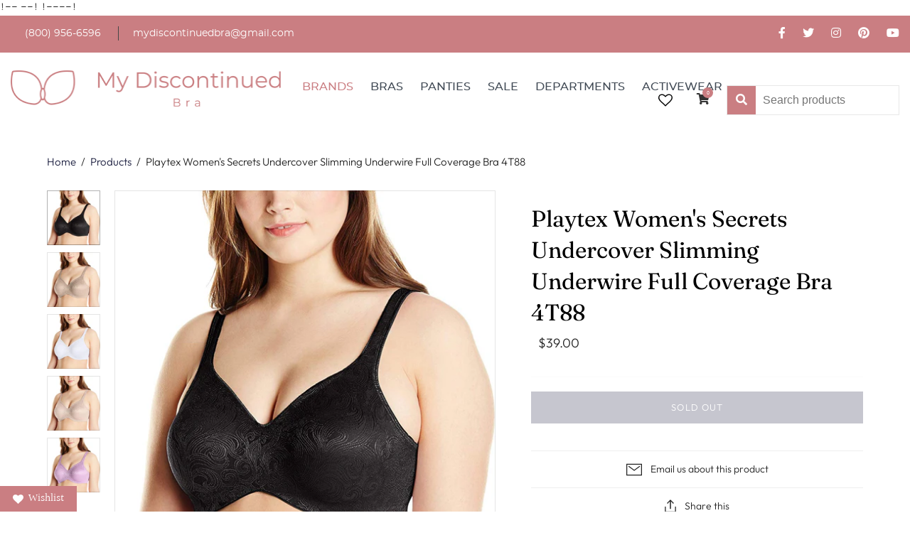

--- FILE ---
content_type: text/html; charset=utf-8
request_url: https://www.mydiscontinuedbra.com/products/playtex-womens-secrets-undercover-slimming-underwire-full-coverage-bra-4t88
body_size: 82806
content:
<!DOCTYPE html>
<html class="no-js">
<head>
 
  <meta name="facebook-domain-verification" content="85cv5iay8l9bkencblgyjbvsunrzcd" />
 !-- <meta name="google-site-verification" content="LbOTJWF60y9agR5c8rn_9Ox-87V8DvcjAB_CdmSgrxU" />
  <meta name="google-site-verification" content="Wnd4J1QXcaNEKesTW9GuAGr0ONORP4Wp-5pB_29qkco" />--!
  <meta charset="utf-8">
  <meta http-equiv="X-UA-Compatible" content="IE=edge">
  <meta name="viewport" content="width=device-width" />
  !--<meta name="google-site-verification" content="Wn0byes8pRRDCluUh5Fwxs_zI3dpDX3HmzOkCQ1aZ7M" />--!

  <title>
    Playtex Women&#39;s Secrets Undercover Slimming Underwire Full Coverage Bra 4T88 – My Discontinued Bra

    

    

    
  </title>

  
    <meta name="description" content="Playtex Women&#39;s Secrets Undercover Slimming Underwire Full Coverage Bra 4T88 is designed with a side-smoothing panel and a 4-way system, making it easy to feel gorgeous and comfortable all day. Buy now!">
  


  <link href="//www.mydiscontinuedbra.com/cdn/shop/t/7/assets/theme.scss.css?v=72265943970458666961759259235" rel="stylesheet" type="text/css" media="all" />
  <link href="//www.mydiscontinuedbra.com/cdn/shop/t/7/assets/slick.css?v=98340474046176884051630951971" rel="stylesheet" type="text/css" media="all" />
  <link href="//www.mydiscontinuedbra.com/cdn/shop/t/7/assets/slick-theme.css?v=111566387709569418871630951991" rel="stylesheet" type="text/css" media="all" />
  <link rel="stylesheet" href="https://cdnjs.cloudflare.com/ajax/libs/font-awesome/5.15.4/css/all.min.css">
  <link href="//www.mydiscontinuedbra.com/cdn/shop/t/7/assets/custom.css?v=128998189801484672751759259235" rel="stylesheet" type="text/css" media="all" />
  
  
    <link rel="shortcut icon" href="//www.mydiscontinuedbra.com/cdn/shop/files/logo_16x16.png?v=1614294801" type="image/png" />
  

  
    <link rel="canonical" href="https://www.mydiscontinuedbra.com/products/playtex-womens-secrets-undercover-slimming-underwire-full-coverage-bra-4t88" />
  

  















<meta property="og:site_name" content="My Discontinued Bra">
<meta property="og:url" content="https://www.mydiscontinuedbra.com/products/playtex-womens-secrets-undercover-slimming-underwire-full-coverage-bra-4t88">
<meta property="og:title" content="Playtex Women&#39;s Secrets Undercover Slimming Underwire Full Coverage Bra 4T88">
<meta property="og:type" content="website">
<meta property="og:description" content="Playtex Women&#39;s Secrets Undercover Slimming Underwire Full Coverage Bra 4T88 is designed with a side-smoothing panel and a 4-way system, making it easy to feel gorgeous and comfortable all day. Buy now!">




    
    
    

    
    
    <meta
      property="og:image"
      content="https://www.mydiscontinuedbra.com/cdn/shop/products/4T88black_1200x1235.jpg?v=1580923424"
    />
    <meta
      property="og:image:secure_url"
      content="https://www.mydiscontinuedbra.com/cdn/shop/products/4T88black_1200x1235.jpg?v=1580923424"
    />
    <meta property="og:image:width" content="1200" />
    <meta property="og:image:height" content="1235" />
    
    
    <meta property="og:image:alt" content="Playtex Women's Secrets Undercover Slimming Underwire Full Coverage Bra 4T88 - My Discontinued Bra" />
  









  <meta name="twitter:site" content="@#">








<meta name="twitter:title" content="Playtex Women&#39;s Secrets Undercover Slimming Underwire Full Coverage Bra 4T88 – My Discontinued Bra">
<meta name="twitter:description" content="Playtex Women&#39;s Secrets Undercover Slimming Underwire Full Coverage Bra 4T88 is designed with a side-smoothing panel and a 4-way system, making it easy to feel gorgeous and comfortable all day. Buy now!">


    
    
    
      
      
      <meta name="twitter:card" content="summary">
    
    
    <meta
      property="twitter:image"
      content="https://www.mydiscontinuedbra.com/cdn/shop/products/4T88black_1200x1200_crop_center.jpg?v=1580923424"
    />
    <meta property="twitter:image:width" content="1200" />
    <meta property="twitter:image:height" content="1200" />
    
    
    <meta property="twitter:image:alt" content="Playtex Women&#39;s Secrets Undercover Slimming Underwire Full Coverage Bra 4T88 - My Discontinued Bra" />
  



  <style>.spf-filter-loading #gf-products > *:not(.spf-product--skeleton){visibility: hidden;}</style>
<script>
  document.getElementsByTagName('html')[0].classList.add('spf-filter-loading');
  window.addEventListener("globoFilterRenderCompleted",function(e){document.getElementsByTagName('html')[0].classList.remove('spf-filter-loading')})
  window.sortByRelevance = false;
  window.moneyFormat = "${{amount}}";
  window.GloboMoneyFormat = "${{amount}}";
  window.GloboMoneyWithCurrencyFormat = "${{amount}} USD";
  window.filterPriceRate = 1;
  window.filterPriceAdjustment = 1;

  window.shopCurrency = "USD";
  window.currentCurrency = "USD";

  window.isMultiCurrency = false;
  window.assetsUrl = '//www.mydiscontinuedbra.com/cdn/shop/t/7/assets/';
  window.filesUrl = '//www.mydiscontinuedbra.com/cdn/shop/files/';
  var page_id = 0;
  var GloboFilterConfig = {
    api: {
      filterUrl: "https://filter-v7.globosoftware.net/filter",
      searchUrl: "https://filter-v7.globosoftware.net/search",
      url: "https://filter-v7.globosoftware.net",
    },
    shop: {
      name: "My Discontinued Bra",
      url: "https://www.mydiscontinuedbra.com",
      domain: "my-discontinued-bra.myshopify.com",
      is_multicurrency: false,
      currency: "USD",
      cur_currency: "USD",
      cur_locale: "en",
      locale: "en",
      product_image: {width: 360, height: 504},
      no_image_url: "https://cdn.shopify.com/s/images/themes/product-1.png",
      themeStoreId: 566,
      swatches:  null,
      newUrlStruct: false,
      translation: {"default":{"search":{"suggestions":"Suggestions","collections":"Collections","pages":"Pages","product":"Product","products":"Products","view_all":"Search for","view_all_products":"View all products","not_found":"Sorry, nothing found for","product_not_found":"No products were found","no_result_keywords_suggestions_title":"Popular searches","no_result_products_suggestions_title":"However, You may like","zero_character_keywords_suggestions_title":"Suggestions","zero_character_popular_searches_title":"Popular searches","zero_character_products_suggestions_title":"Trending products"},"form":{"title":"Search Products","submit":"Search"},"filter":{"filter_by":"Filter By","clear_all":"Clear All","view":"View","clear":"Clear","in_stock":"In Stock","out_of_stock":"Out of Stock","ready_to_ship":"Ready to ship","search":"Search options"},"sort":{"sort_by":"Sort By","manually":"Featured","availability_in_stock_first":"Availability","relevance":"Relevance","best_selling":"Best Selling","alphabetically_a_z":"Alphabetically, A-Z","alphabetically_z_a":"Alphabetically, Z-A","price_low_to_high":"Price, low to high","price_high_to_low":"Price, high to low","date_new_to_old":"Date, new to old","date_old_to_new":"Date, old to new","sale_off":"% Sale off"},"product":{"add_to_cart":"Add to cart","unavailable":"Unavailable","sold_out":"Sold out","sale":"Sale","load_more":"Load more","limit":"Show","search":"Search products","no_results":"Sorry, there are no products in this collection"}}},
      redirects: null,
      images: ["ie-product-overlay-bg.png","ie-select-toggle-bg.png","main-sprite.png","main-sprite@2x.png"],
      settings: {"background-colour":"#ffffff","primary-border-colour":"#eeeeee","text-colour":"#222222","title-colour":"#000000","accent-colour":"#1b1e3f","button-text-colour":"#ffffff","logotype-link-colour":"#222222","header-action-link-colour":"#1b1e3f","nav-link-colour":"#222222","nav-link-dropdown-colour":"#ffffff","nav-background-colour":"#1b1e3f","nav-border-colour":"#dddddd","font_body":{"error":"json not allowed for this object"},"font_headings":{"error":"json not allowed for this object"},"font_headings_captialize":false,"font_headings_secondary":{"error":"json not allowed for this object"},"font_accent":{"error":"json not allowed for this object"},"favicon":"\/\/www.mydiscontinuedbra.com\/cdn\/shop\/files\/logo.png?v=1614294801","show-brand-names":false,"image-borders":true,"show_atc":true,"show_product_secondary_image":true,"enable_product_details_overlay":true,"product_grid_aspect_ratio":"default","enable-quick-shop":true,"quickshop_variant_options_style":"select","quickshop_show_variant_sku":false,"quickshop-product-quantity-option":true,"quickshop-product-email-link":true,"quickshop_show_spb":true,"quickshop_enable_cart_redirect":false,"quickshop_social_sharing_buttons":false,"quickshop_image_zoom":true,"quickshop-thumb-orientation":"left","quickshop_fitting_guide_url":"","quickshop_fitting_guide_icon":"shirt","social_default_image":null,"twitter-url":"#","facebook-url":"https:\/\/www.facebook.com\/My-Discontinued-Bra-384870494983353\/","pinterest-url":"https:\/\/www.pinterest.com\/mydiscontinuedb\/","instagram-url":"#","tumblr-url":"","youtube-url":"","vimeo-url":"","enable_currency_converter":true,"currency_display_format":"money_with_currency_format","currency_converter_currencies":"USD CAD EUR GBP AUD","currency_converter_default":"USD","enable_checkout_lock_icon":false,"checkout_header_image":null,"checkout_logo_image":null,"checkout_logo_position":"left","checkout_logo_size":"medium","checkout_body_background_image":null,"checkout_body_background_color":"#fff","checkout_input_background_color_mode":"white","checkout_sidebar_background_image":null,"checkout_sidebar_background_color":"#fafafa","checkout_heading_font":"-apple-system, BlinkMacSystemFont, 'Segoe UI', Roboto, Helvetica, Arial, sans-serif, 'Apple Color Emoji', 'Segoe UI Emoji', 'Segoe UI Symbol'","checkout_body_font":"-apple-system, BlinkMacSystemFont, 'Segoe UI', Roboto, Helvetica, Arial, sans-serif, 'Apple Color Emoji', 'Segoe UI Emoji', 'Segoe UI Symbol'","checkout_accent_color":"#197bbd","checkout_button_color":"#197bbd","checkout_error_color":"#e32c2b","show-mailing-list":true,"customer_layout":"customer_area"},
      home_filter: false,
      page: "product",
      layout: "app"
    },
    special_countries: null,
    adjustments: null,

    year_make_model: {
      id: null
    },
    filter: {
      id: {"default":1817}[page_id] || {"default":1817}['default'] || 0,
      layout: 1,
      showCount: 1,
      isLoadMore: 0,
      filter_on_search_page: true
    },
    search:{
      enable: true,
      zero_character_suggestion: false,
      layout: 1,
    },
    collection: {
      id:0,
      handle:'',
      sort: 'best-selling',
      tags: null,
      vendor: null,
      type: null,
      term: null,
      limit: 12,
      products_count: 0,
      excludeTags: null
    },
    customer: false,
    selector: {
      sortBy: '.collection-sorting',
      pagination: '.pagination:first, .paginate:first, .pagination-custom:first, #pagination:first, #gf_pagination_wrap',
      products: '.grid.grid-collage'
    }
  };

</script>
<script defer src="//www.mydiscontinuedbra.com/cdn/shop/t/7/assets/v5.globo.filter.lib.js?v=155914654730638164851641784251"></script>

<link rel="preload stylesheet" href="//www.mydiscontinuedbra.com/cdn/shop/t/7/assets/v5.globo.search.css?v=100816588894824515861639744891" as="style">



  <script>
    window.addEventListener('globoFilterRenderSearchCompleted', function () {
        setTimeout(function(){
          $('.gl-d-searchbox-input').focus();
        }, 600);
    });
  </script>


  <script>window.performance && window.performance.mark && window.performance.mark('shopify.content_for_header.start');</script><meta name="google-site-verification" content="5zvJxk7K8z9sXIa-KN7zOgC_mHloSYXiX4xTGeEFBDo">
<meta name="google-site-verification" content="LbOTJWF60y9agR5c8rn_9Ox-87V8DvcjAB_CdmSgrxU">
<meta name="google-site-verification" content="DcEvn_3HccAfHJZIrETAbKRK0qTl3nOHAhjT_X3fovM">
<meta id="shopify-digital-wallet" name="shopify-digital-wallet" content="/4565106723/digital_wallets/dialog">
<meta name="shopify-checkout-api-token" content="6c723fa6aadbac537c5fb877ee8aefdf">
<meta id="in-context-paypal-metadata" data-shop-id="4565106723" data-venmo-supported="true" data-environment="production" data-locale="en_US" data-paypal-v4="true" data-currency="USD">
<link rel="alternate" type="application/json+oembed" href="https://www.mydiscontinuedbra.com/products/playtex-womens-secrets-undercover-slimming-underwire-full-coverage-bra-4t88.oembed">
<script async="async" src="/checkouts/internal/preloads.js?locale=en-US"></script>
<script id="shopify-features" type="application/json">{"accessToken":"6c723fa6aadbac537c5fb877ee8aefdf","betas":["rich-media-storefront-analytics"],"domain":"www.mydiscontinuedbra.com","predictiveSearch":true,"shopId":4565106723,"locale":"en"}</script>
<script>var Shopify = Shopify || {};
Shopify.shop = "my-discontinued-bra.myshopify.com";
Shopify.locale = "en";
Shopify.currency = {"active":"USD","rate":"1.0"};
Shopify.country = "US";
Shopify.theme = {"name":"Atlantic","id":41582592035,"schema_name":"Atlantic","schema_version":"14.1.0","theme_store_id":566,"role":"main"};
Shopify.theme.handle = "null";
Shopify.theme.style = {"id":null,"handle":null};
Shopify.cdnHost = "www.mydiscontinuedbra.com/cdn";
Shopify.routes = Shopify.routes || {};
Shopify.routes.root = "/";</script>
<script type="module">!function(o){(o.Shopify=o.Shopify||{}).modules=!0}(window);</script>
<script>!function(o){function n(){var o=[];function n(){o.push(Array.prototype.slice.apply(arguments))}return n.q=o,n}var t=o.Shopify=o.Shopify||{};t.loadFeatures=n(),t.autoloadFeatures=n()}(window);</script>
<script id="shop-js-analytics" type="application/json">{"pageType":"product"}</script>
<script defer="defer" async type="module" src="//www.mydiscontinuedbra.com/cdn/shopifycloud/shop-js/modules/v2/client.init-shop-cart-sync_BT-GjEfc.en.esm.js"></script>
<script defer="defer" async type="module" src="//www.mydiscontinuedbra.com/cdn/shopifycloud/shop-js/modules/v2/chunk.common_D58fp_Oc.esm.js"></script>
<script defer="defer" async type="module" src="//www.mydiscontinuedbra.com/cdn/shopifycloud/shop-js/modules/v2/chunk.modal_xMitdFEc.esm.js"></script>
<script type="module">
  await import("//www.mydiscontinuedbra.com/cdn/shopifycloud/shop-js/modules/v2/client.init-shop-cart-sync_BT-GjEfc.en.esm.js");
await import("//www.mydiscontinuedbra.com/cdn/shopifycloud/shop-js/modules/v2/chunk.common_D58fp_Oc.esm.js");
await import("//www.mydiscontinuedbra.com/cdn/shopifycloud/shop-js/modules/v2/chunk.modal_xMitdFEc.esm.js");

  window.Shopify.SignInWithShop?.initShopCartSync?.({"fedCMEnabled":true,"windoidEnabled":true});

</script>
<script>(function() {
  var isLoaded = false;
  function asyncLoad() {
    if (isLoaded) return;
    isLoaded = true;
    var urls = ["\/\/code.tidio.co\/fsm5499rvd9eudntkl7sjfqwmv6untlw.js?shop=my-discontinued-bra.myshopify.com","https:\/\/omnisrc.com\/inShop\/Embed\/shopify.js?shop=my-discontinued-bra.myshopify.com","https:\/\/bingshoppingtool-t2app-prod.trafficmanager.net\/uet\/tracking_script?shop=my-discontinued-bra.myshopify.com","\/\/www.powr.io\/powr.js?powr-token=my-discontinued-bra.myshopify.com\u0026external-type=shopify\u0026shop=my-discontinued-bra.myshopify.com","https:\/\/tms.trackingmore.net\/static\/js\/checkout.js?shop=my-discontinued-bra.myshopify.com","https:\/\/static.klaviyo.com\/onsite\/js\/LBVdd4\/klaviyo.js?company_id=LBVdd4\u0026shop=my-discontinued-bra.myshopify.com","https:\/\/cdn.hextom.com\/js\/quickannouncementbar.js?shop=my-discontinued-bra.myshopify.com"];
    for (var i = 0; i < urls.length; i++) {
      var s = document.createElement('script');
      s.type = 'text/javascript';
      s.async = true;
      s.src = urls[i];
      var x = document.getElementsByTagName('script')[0];
      x.parentNode.insertBefore(s, x);
    }
  };
  if(window.attachEvent) {
    window.attachEvent('onload', asyncLoad);
  } else {
    window.addEventListener('load', asyncLoad, false);
  }
})();</script>
<script id="__st">var __st={"a":4565106723,"offset":-18000,"reqid":"d3a871e2-0254-4252-ba59-7d8366f67645-1769440876","pageurl":"www.mydiscontinuedbra.com\/products\/playtex-womens-secrets-undercover-slimming-underwire-full-coverage-bra-4t88","u":"5e27ec807389","p":"product","rtyp":"product","rid":4371859275819};</script>
<script>window.ShopifyPaypalV4VisibilityTracking = true;</script>
<script id="captcha-bootstrap">!function(){'use strict';const t='contact',e='account',n='new_comment',o=[[t,t],['blogs',n],['comments',n],[t,'customer']],c=[[e,'customer_login'],[e,'guest_login'],[e,'recover_customer_password'],[e,'create_customer']],r=t=>t.map((([t,e])=>`form[action*='/${t}']:not([data-nocaptcha='true']) input[name='form_type'][value='${e}']`)).join(','),a=t=>()=>t?[...document.querySelectorAll(t)].map((t=>t.form)):[];function s(){const t=[...o],e=r(t);return a(e)}const i='password',u='form_key',d=['recaptcha-v3-token','g-recaptcha-response','h-captcha-response',i],f=()=>{try{return window.sessionStorage}catch{return}},m='__shopify_v',_=t=>t.elements[u];function p(t,e,n=!1){try{const o=window.sessionStorage,c=JSON.parse(o.getItem(e)),{data:r}=function(t){const{data:e,action:n}=t;return t[m]||n?{data:e,action:n}:{data:t,action:n}}(c);for(const[e,n]of Object.entries(r))t.elements[e]&&(t.elements[e].value=n);n&&o.removeItem(e)}catch(o){console.error('form repopulation failed',{error:o})}}const l='form_type',E='cptcha';function T(t){t.dataset[E]=!0}const w=window,h=w.document,L='Shopify',v='ce_forms',y='captcha';let A=!1;((t,e)=>{const n=(g='f06e6c50-85a8-45c8-87d0-21a2b65856fe',I='https://cdn.shopify.com/shopifycloud/storefront-forms-hcaptcha/ce_storefront_forms_captcha_hcaptcha.v1.5.2.iife.js',D={infoText:'Protected by hCaptcha',privacyText:'Privacy',termsText:'Terms'},(t,e,n)=>{const o=w[L][v],c=o.bindForm;if(c)return c(t,g,e,D).then(n);var r;o.q.push([[t,g,e,D],n]),r=I,A||(h.body.append(Object.assign(h.createElement('script'),{id:'captcha-provider',async:!0,src:r})),A=!0)});var g,I,D;w[L]=w[L]||{},w[L][v]=w[L][v]||{},w[L][v].q=[],w[L][y]=w[L][y]||{},w[L][y].protect=function(t,e){n(t,void 0,e),T(t)},Object.freeze(w[L][y]),function(t,e,n,w,h,L){const[v,y,A,g]=function(t,e,n){const i=e?o:[],u=t?c:[],d=[...i,...u],f=r(d),m=r(i),_=r(d.filter((([t,e])=>n.includes(e))));return[a(f),a(m),a(_),s()]}(w,h,L),I=t=>{const e=t.target;return e instanceof HTMLFormElement?e:e&&e.form},D=t=>v().includes(t);t.addEventListener('submit',(t=>{const e=I(t);if(!e)return;const n=D(e)&&!e.dataset.hcaptchaBound&&!e.dataset.recaptchaBound,o=_(e),c=g().includes(e)&&(!o||!o.value);(n||c)&&t.preventDefault(),c&&!n&&(function(t){try{if(!f())return;!function(t){const e=f();if(!e)return;const n=_(t);if(!n)return;const o=n.value;o&&e.removeItem(o)}(t);const e=Array.from(Array(32),(()=>Math.random().toString(36)[2])).join('');!function(t,e){_(t)||t.append(Object.assign(document.createElement('input'),{type:'hidden',name:u})),t.elements[u].value=e}(t,e),function(t,e){const n=f();if(!n)return;const o=[...t.querySelectorAll(`input[type='${i}']`)].map((({name:t})=>t)),c=[...d,...o],r={};for(const[a,s]of new FormData(t).entries())c.includes(a)||(r[a]=s);n.setItem(e,JSON.stringify({[m]:1,action:t.action,data:r}))}(t,e)}catch(e){console.error('failed to persist form',e)}}(e),e.submit())}));const S=(t,e)=>{t&&!t.dataset[E]&&(n(t,e.some((e=>e===t))),T(t))};for(const o of['focusin','change'])t.addEventListener(o,(t=>{const e=I(t);D(e)&&S(e,y())}));const B=e.get('form_key'),M=e.get(l),P=B&&M;t.addEventListener('DOMContentLoaded',(()=>{const t=y();if(P)for(const e of t)e.elements[l].value===M&&p(e,B);[...new Set([...A(),...v().filter((t=>'true'===t.dataset.shopifyCaptcha))])].forEach((e=>S(e,t)))}))}(h,new URLSearchParams(w.location.search),n,t,e,['guest_login'])})(!0,!0)}();</script>
<script integrity="sha256-4kQ18oKyAcykRKYeNunJcIwy7WH5gtpwJnB7kiuLZ1E=" data-source-attribution="shopify.loadfeatures" defer="defer" src="//www.mydiscontinuedbra.com/cdn/shopifycloud/storefront/assets/storefront/load_feature-a0a9edcb.js" crossorigin="anonymous"></script>
<script data-source-attribution="shopify.dynamic_checkout.dynamic.init">var Shopify=Shopify||{};Shopify.PaymentButton=Shopify.PaymentButton||{isStorefrontPortableWallets:!0,init:function(){window.Shopify.PaymentButton.init=function(){};var t=document.createElement("script");t.src="https://www.mydiscontinuedbra.com/cdn/shopifycloud/portable-wallets/latest/portable-wallets.en.js",t.type="module",document.head.appendChild(t)}};
</script>
<script data-source-attribution="shopify.dynamic_checkout.buyer_consent">
  function portableWalletsHideBuyerConsent(e){var t=document.getElementById("shopify-buyer-consent"),n=document.getElementById("shopify-subscription-policy-button");t&&n&&(t.classList.add("hidden"),t.setAttribute("aria-hidden","true"),n.removeEventListener("click",e))}function portableWalletsShowBuyerConsent(e){var t=document.getElementById("shopify-buyer-consent"),n=document.getElementById("shopify-subscription-policy-button");t&&n&&(t.classList.remove("hidden"),t.removeAttribute("aria-hidden"),n.addEventListener("click",e))}window.Shopify?.PaymentButton&&(window.Shopify.PaymentButton.hideBuyerConsent=portableWalletsHideBuyerConsent,window.Shopify.PaymentButton.showBuyerConsent=portableWalletsShowBuyerConsent);
</script>
<script data-source-attribution="shopify.dynamic_checkout.cart.bootstrap">document.addEventListener("DOMContentLoaded",(function(){function t(){return document.querySelector("shopify-accelerated-checkout-cart, shopify-accelerated-checkout")}if(t())Shopify.PaymentButton.init();else{new MutationObserver((function(e,n){t()&&(Shopify.PaymentButton.init(),n.disconnect())})).observe(document.body,{childList:!0,subtree:!0})}}));
</script>
<link id="shopify-accelerated-checkout-styles" rel="stylesheet" media="screen" href="https://www.mydiscontinuedbra.com/cdn/shopifycloud/portable-wallets/latest/accelerated-checkout-backwards-compat.css" crossorigin="anonymous">
<style id="shopify-accelerated-checkout-cart">
        #shopify-buyer-consent {
  margin-top: 1em;
  display: inline-block;
  width: 100%;
}

#shopify-buyer-consent.hidden {
  display: none;
}

#shopify-subscription-policy-button {
  background: none;
  border: none;
  padding: 0;
  text-decoration: underline;
  font-size: inherit;
  cursor: pointer;
}

#shopify-subscription-policy-button::before {
  box-shadow: none;
}

      </style>

<script>window.performance && window.performance.mark && window.performance.mark('shopify.content_for_header.end');</script>


  <script>
    document.documentElement.className=document.documentElement.className.replace(/\bno-js\b/,'js');
    if(window.Shopify&&window.Shopify.designMode)document.documentElement.className+=' in-theme-editor';
  </script>

  
<script>
  Theme = {}
  Theme.version = "14.1.0";
  Theme.products = new Array();
  Theme.shippingCalcErrorMessage = "Error: zip / postal code --error_message--";
  Theme.shippingCalcMultiRates = "There are --number_of_rates-- shipping rates available for --address--, starting at --rate--.";
  Theme.shippingCalcOneRate = "There is one shipping rate available for --address--.";
  Theme.shippingCalcNoRates = "We do not ship to this destination.";
  Theme.shippingCalcRateValues = "--rate_title-- at --rate--";
  Theme.userLoggedIn = false;
  Theme.userAddress = '';
  Theme.centerHeader = false;

  Theme.cartItemsOne = "item";
  Theme.cartItemsOther = "items";

  Theme.addToCart = "Add to cart";
  Theme.soldOut = "Sold out";
  Theme.unavailable = "Unavailable";

</script>

    <!-- Global site tag (gtag.js) - Google Analytics -->
<script async src="https://www.googletagmanager.com/gtag/js?id=UA-116044971-1"></script>
<script>
  window.dataLayer = window.dataLayer || [];
  function gtag(){dataLayer.push(arguments);}
  gtag('js', new Date());

  gtag('config', 'UA-116044971-1');
</script>
  <!-- Global site tag (gtag.js) - Google Ads: 697062553 -->
<script async src="https://www.googletagmanager.com/gtag/js?id=AW-697062553"></script>
<script>
  window.dataLayer = window.dataLayer || [];
  function gtag(){dataLayer.push(arguments);}
  gtag('js', new Date());

  gtag('config', 'AW-697062553');
</script>
<script>
  gtag('event', 'page_view', {
    'send_to': 'AW-697062553',
    'ecomm_pagetype': 'replace with value',
    'ecomm_prodid': 'replace with value'
  });
</script>


  <style>
  	span.pxs-announcement-bar-text-mobile, span.pxs-announcement-bar-text-desktop {
    	font-weight: 600;
    	color: #fff;
    	font-size: 20px;
	}
  </style>
  <script>
  gtag('config', 'AW-697062553/NzvXCK-Jn_sCEJmpscwC', {
    'phone_conversion_number': '800 956-6596'
  });
</script>
  
<!-- Start of Judge.me Core -->
<link rel="dns-prefetch" href="https://cdn.judge.me/">
<script data-cfasync='false' class='jdgm-settings-script'>window.jdgmSettings={"pagination":5,"disable_web_reviews":false,"badge_no_review_text":"No reviews","badge_n_reviews_text":"{{ n }} review/reviews","hide_badge_preview_if_no_reviews":true,"badge_hide_text":false,"enforce_center_preview_badge":false,"widget_title":"Customer Reviews","widget_open_form_text":"Write a review","widget_close_form_text":"Cancel review","widget_refresh_page_text":"Refresh page","widget_summary_text":"Based on {{ number_of_reviews }} review/reviews","widget_no_review_text":"Be the first to write a review","widget_name_field_text":"Display name","widget_verified_name_field_text":"Verified Name (public)","widget_name_placeholder_text":"Display name","widget_required_field_error_text":"This field is required.","widget_email_field_text":"Email address","widget_verified_email_field_text":"Verified Email (private, can not be edited)","widget_email_placeholder_text":"Your email address","widget_email_field_error_text":"Please enter a valid email address.","widget_rating_field_text":"Rating","widget_review_title_field_text":"Review Title","widget_review_title_placeholder_text":"Give your review a title","widget_review_body_field_text":"Review content","widget_review_body_placeholder_text":"Start writing here...","widget_pictures_field_text":"Picture/Video (optional)","widget_submit_review_text":"Submit Review","widget_submit_verified_review_text":"Submit Verified Review","widget_submit_success_msg_with_auto_publish":"Thank you! Please refresh the page in a few moments to see your review. You can remove or edit your review by logging into \u003ca href='https://judge.me/login' target='_blank' rel='nofollow noopener'\u003eJudge.me\u003c/a\u003e","widget_submit_success_msg_no_auto_publish":"Thank you! Your review will be published as soon as it is approved by the shop admin. You can remove or edit your review by logging into \u003ca href='https://judge.me/login' target='_blank' rel='nofollow noopener'\u003eJudge.me\u003c/a\u003e","widget_show_default_reviews_out_of_total_text":"Showing {{ n_reviews_shown }} out of {{ n_reviews }} reviews.","widget_show_all_link_text":"Show all","widget_show_less_link_text":"Show less","widget_author_said_text":"{{ reviewer_name }} said:","widget_days_text":"{{ n }} days ago","widget_weeks_text":"{{ n }} week/weeks ago","widget_months_text":"{{ n }} month/months ago","widget_years_text":"{{ n }} year/years ago","widget_yesterday_text":"Yesterday","widget_today_text":"Today","widget_replied_text":"\u003e\u003e {{ shop_name }} replied:","widget_read_more_text":"Read more","widget_reviewer_name_as_initial":"","widget_rating_filter_color":"#fbcd0a","widget_rating_filter_see_all_text":"See all reviews","widget_sorting_most_recent_text":"Most Recent","widget_sorting_highest_rating_text":"Highest Rating","widget_sorting_lowest_rating_text":"Lowest Rating","widget_sorting_with_pictures_text":"Only Pictures","widget_sorting_most_helpful_text":"Most Helpful","widget_open_question_form_text":"Ask a question","widget_reviews_subtab_text":"Reviews","widget_questions_subtab_text":"Questions","widget_question_label_text":"Question","widget_answer_label_text":"Answer","widget_question_placeholder_text":"Write your question here","widget_submit_question_text":"Submit Question","widget_question_submit_success_text":"Thank you for your question! We will notify you once it gets answered.","verified_badge_text":"Verified","verified_badge_bg_color":"","verified_badge_text_color":"","verified_badge_placement":"left-of-reviewer-name","widget_review_max_height":"","widget_hide_border":false,"widget_social_share":false,"widget_thumb":false,"widget_review_location_show":false,"widget_location_format":"","all_reviews_include_out_of_store_products":true,"all_reviews_out_of_store_text":"(out of store)","all_reviews_pagination":100,"all_reviews_product_name_prefix_text":"about","enable_review_pictures":true,"enable_question_anwser":false,"widget_theme":"default","review_date_format":"mm/dd/yyyy","default_sort_method":"most-recent","widget_product_reviews_subtab_text":"Product Reviews","widget_shop_reviews_subtab_text":"Shop Reviews","widget_other_products_reviews_text":"Reviews for other products","widget_store_reviews_subtab_text":"Store reviews","widget_no_store_reviews_text":"This store hasn't received any reviews yet","widget_web_restriction_product_reviews_text":"This product hasn't received any reviews yet","widget_no_items_text":"No items found","widget_show_more_text":"Show more","widget_write_a_store_review_text":"Write a Store Review","widget_other_languages_heading":"Reviews in Other Languages","widget_translate_review_text":"Translate review to {{ language }}","widget_translating_review_text":"Translating...","widget_show_original_translation_text":"Show original ({{ language }})","widget_translate_review_failed_text":"Review couldn't be translated.","widget_translate_review_retry_text":"Retry","widget_translate_review_try_again_later_text":"Try again later","show_product_url_for_grouped_product":false,"widget_sorting_pictures_first_text":"Pictures First","show_pictures_on_all_rev_page_mobile":false,"show_pictures_on_all_rev_page_desktop":false,"floating_tab_hide_mobile_install_preference":false,"floating_tab_button_name":"★ Reviews","floating_tab_title":"Let customers speak for us","floating_tab_button_color":"","floating_tab_button_background_color":"","floating_tab_url":"","floating_tab_url_enabled":false,"floating_tab_tab_style":"text","all_reviews_text_badge_text":"Customers rate us {{ shop.metafields.judgeme.all_reviews_rating | round: 1 }}/5 based on {{ shop.metafields.judgeme.all_reviews_count }} reviews.","all_reviews_text_badge_text_branded_style":"{{ shop.metafields.judgeme.all_reviews_rating | round: 1 }} out of 5 stars based on {{ shop.metafields.judgeme.all_reviews_count }} reviews","is_all_reviews_text_badge_a_link":false,"show_stars_for_all_reviews_text_badge":false,"all_reviews_text_badge_url":"","all_reviews_text_style":"text","all_reviews_text_color_style":"judgeme_brand_color","all_reviews_text_color":"#108474","all_reviews_text_show_jm_brand":true,"featured_carousel_show_header":true,"featured_carousel_title":"Let customers speak for us","testimonials_carousel_title":"Customers are saying","videos_carousel_title":"Real customer stories","cards_carousel_title":"Customers are saying","featured_carousel_count_text":"from {{ n }} reviews","featured_carousel_add_link_to_all_reviews_page":false,"featured_carousel_url":"","featured_carousel_show_images":true,"featured_carousel_autoslide_interval":5,"featured_carousel_arrows_on_the_sides":false,"featured_carousel_height":250,"featured_carousel_width":80,"featured_carousel_image_size":0,"featured_carousel_image_height":250,"featured_carousel_arrow_color":"#eeeeee","verified_count_badge_style":"vintage","verified_count_badge_orientation":"horizontal","verified_count_badge_color_style":"judgeme_brand_color","verified_count_badge_color":"#108474","is_verified_count_badge_a_link":false,"verified_count_badge_url":"","verified_count_badge_show_jm_brand":true,"widget_rating_preset_default":5,"widget_first_sub_tab":"product-reviews","widget_show_histogram":true,"widget_histogram_use_custom_color":false,"widget_pagination_use_custom_color":false,"widget_star_use_custom_color":false,"widget_verified_badge_use_custom_color":false,"widget_write_review_use_custom_color":false,"picture_reminder_submit_button":"Upload Pictures","enable_review_videos":false,"mute_video_by_default":false,"widget_sorting_videos_first_text":"Videos First","widget_review_pending_text":"Pending","featured_carousel_items_for_large_screen":3,"social_share_options_order":"Facebook,Twitter","remove_microdata_snippet":true,"disable_json_ld":false,"enable_json_ld_products":false,"preview_badge_show_question_text":false,"preview_badge_no_question_text":"No questions","preview_badge_n_question_text":"{{ number_of_questions }} question/questions","qa_badge_show_icon":false,"qa_badge_position":"same-row","remove_judgeme_branding":false,"widget_add_search_bar":false,"widget_search_bar_placeholder":"Search","widget_sorting_verified_only_text":"Verified only","featured_carousel_theme":"default","featured_carousel_show_rating":true,"featured_carousel_show_title":true,"featured_carousel_show_body":true,"featured_carousel_show_date":false,"featured_carousel_show_reviewer":true,"featured_carousel_show_product":false,"featured_carousel_header_background_color":"#108474","featured_carousel_header_text_color":"#ffffff","featured_carousel_name_product_separator":"reviewed","featured_carousel_full_star_background":"#108474","featured_carousel_empty_star_background":"#dadada","featured_carousel_vertical_theme_background":"#f9fafb","featured_carousel_verified_badge_enable":false,"featured_carousel_verified_badge_color":"#108474","featured_carousel_border_style":"round","featured_carousel_review_line_length_limit":3,"featured_carousel_more_reviews_button_text":"Read more reviews","featured_carousel_view_product_button_text":"View product","all_reviews_page_load_reviews_on":"scroll","all_reviews_page_load_more_text":"Load More Reviews","disable_fb_tab_reviews":false,"enable_ajax_cdn_cache":false,"widget_public_name_text":"displayed publicly like","default_reviewer_name":"John Smith","default_reviewer_name_has_non_latin":true,"widget_reviewer_anonymous":"Anonymous","medals_widget_title":"Judge.me Review Medals","medals_widget_background_color":"#f9fafb","medals_widget_position":"footer_all_pages","medals_widget_border_color":"#f9fafb","medals_widget_verified_text_position":"left","medals_widget_use_monochromatic_version":false,"medals_widget_elements_color":"#108474","show_reviewer_avatar":true,"widget_invalid_yt_video_url_error_text":"Not a YouTube video URL","widget_max_length_field_error_text":"Please enter no more than {0} characters.","widget_show_country_flag":false,"widget_show_collected_via_shop_app":true,"widget_verified_by_shop_badge_style":"light","widget_verified_by_shop_text":"Verified by Shop","widget_show_photo_gallery":false,"widget_load_with_code_splitting":true,"widget_ugc_install_preference":false,"widget_ugc_title":"Made by us, Shared by you","widget_ugc_subtitle":"Tag us to see your picture featured in our page","widget_ugc_arrows_color":"#ffffff","widget_ugc_primary_button_text":"Buy Now","widget_ugc_primary_button_background_color":"#108474","widget_ugc_primary_button_text_color":"#ffffff","widget_ugc_primary_button_border_width":"0","widget_ugc_primary_button_border_style":"none","widget_ugc_primary_button_border_color":"#108474","widget_ugc_primary_button_border_radius":"25","widget_ugc_secondary_button_text":"Load More","widget_ugc_secondary_button_background_color":"#ffffff","widget_ugc_secondary_button_text_color":"#108474","widget_ugc_secondary_button_border_width":"2","widget_ugc_secondary_button_border_style":"solid","widget_ugc_secondary_button_border_color":"#108474","widget_ugc_secondary_button_border_radius":"25","widget_ugc_reviews_button_text":"View Reviews","widget_ugc_reviews_button_background_color":"#ffffff","widget_ugc_reviews_button_text_color":"#108474","widget_ugc_reviews_button_border_width":"2","widget_ugc_reviews_button_border_style":"solid","widget_ugc_reviews_button_border_color":"#108474","widget_ugc_reviews_button_border_radius":"25","widget_ugc_reviews_button_link_to":"judgeme-reviews-page","widget_ugc_show_post_date":true,"widget_ugc_max_width":"800","widget_rating_metafield_value_type":true,"widget_primary_color":"#108474","widget_enable_secondary_color":false,"widget_secondary_color":"#edf5f5","widget_summary_average_rating_text":"{{ average_rating }} out of 5","widget_media_grid_title":"Customer photos \u0026 videos","widget_media_grid_see_more_text":"See more","widget_round_style":false,"widget_show_product_medals":true,"widget_verified_by_judgeme_text":"Verified by Judge.me","widget_show_store_medals":true,"widget_verified_by_judgeme_text_in_store_medals":"Verified by Judge.me","widget_media_field_exceed_quantity_message":"Sorry, we can only accept {{ max_media }} for one review.","widget_media_field_exceed_limit_message":"{{ file_name }} is too large, please select a {{ media_type }} less than {{ size_limit }}MB.","widget_review_submitted_text":"Review Submitted!","widget_question_submitted_text":"Question Submitted!","widget_close_form_text_question":"Cancel","widget_write_your_answer_here_text":"Write your answer here","widget_enabled_branded_link":true,"widget_show_collected_by_judgeme":false,"widget_reviewer_name_color":"","widget_write_review_text_color":"","widget_write_review_bg_color":"","widget_collected_by_judgeme_text":"collected by Judge.me","widget_pagination_type":"standard","widget_load_more_text":"Load More","widget_load_more_color":"#108474","widget_full_review_text":"Full Review","widget_read_more_reviews_text":"Read More Reviews","widget_read_questions_text":"Read Questions","widget_questions_and_answers_text":"Questions \u0026 Answers","widget_verified_by_text":"Verified by","widget_verified_text":"Verified","widget_number_of_reviews_text":"{{ number_of_reviews }} reviews","widget_back_button_text":"Back","widget_next_button_text":"Next","widget_custom_forms_filter_button":"Filters","custom_forms_style":"vertical","widget_show_review_information":false,"how_reviews_are_collected":"How reviews are collected?","widget_show_review_keywords":false,"widget_gdpr_statement":"How we use your data: We'll only contact you about the review you left, and only if necessary. By submitting your review, you agree to Judge.me's \u003ca href='https://judge.me/terms' target='_blank' rel='nofollow noopener'\u003eterms\u003c/a\u003e, \u003ca href='https://judge.me/privacy' target='_blank' rel='nofollow noopener'\u003eprivacy\u003c/a\u003e and \u003ca href='https://judge.me/content-policy' target='_blank' rel='nofollow noopener'\u003econtent\u003c/a\u003e policies.","widget_multilingual_sorting_enabled":false,"widget_translate_review_content_enabled":false,"widget_translate_review_content_method":"manual","popup_widget_review_selection":"automatically_with_pictures","popup_widget_round_border_style":true,"popup_widget_show_title":true,"popup_widget_show_body":true,"popup_widget_show_reviewer":false,"popup_widget_show_product":true,"popup_widget_show_pictures":true,"popup_widget_use_review_picture":true,"popup_widget_show_on_home_page":true,"popup_widget_show_on_product_page":true,"popup_widget_show_on_collection_page":true,"popup_widget_show_on_cart_page":true,"popup_widget_position":"bottom_left","popup_widget_first_review_delay":5,"popup_widget_duration":5,"popup_widget_interval":5,"popup_widget_review_count":5,"popup_widget_hide_on_mobile":true,"review_snippet_widget_round_border_style":true,"review_snippet_widget_card_color":"#FFFFFF","review_snippet_widget_slider_arrows_background_color":"#FFFFFF","review_snippet_widget_slider_arrows_color":"#000000","review_snippet_widget_star_color":"#108474","show_product_variant":false,"all_reviews_product_variant_label_text":"Variant: ","widget_show_verified_branding":false,"widget_ai_summary_title":"Customers say","widget_ai_summary_disclaimer":"AI-powered review summary based on recent customer reviews","widget_show_ai_summary":false,"widget_show_ai_summary_bg":false,"widget_show_review_title_input":true,"redirect_reviewers_invited_via_email":"review_widget","request_store_review_after_product_review":false,"request_review_other_products_in_order":false,"review_form_color_scheme":"default","review_form_corner_style":"square","review_form_star_color":{},"review_form_text_color":"#333333","review_form_background_color":"#ffffff","review_form_field_background_color":"#fafafa","review_form_button_color":{},"review_form_button_text_color":"#ffffff","review_form_modal_overlay_color":"#000000","review_content_screen_title_text":"How would you rate this product?","review_content_introduction_text":"We would love it if you would share a bit about your experience.","store_review_form_title_text":"How would you rate this store?","store_review_form_introduction_text":"We would love it if you would share a bit about your experience.","show_review_guidance_text":true,"one_star_review_guidance_text":"Poor","five_star_review_guidance_text":"Great","customer_information_screen_title_text":"About you","customer_information_introduction_text":"Please tell us more about you.","custom_questions_screen_title_text":"Your experience in more detail","custom_questions_introduction_text":"Here are a few questions to help us understand more about your experience.","review_submitted_screen_title_text":"Thanks for your review!","review_submitted_screen_thank_you_text":"We are processing it and it will appear on the store soon.","review_submitted_screen_email_verification_text":"Please confirm your email by clicking the link we just sent you. This helps us keep reviews authentic.","review_submitted_request_store_review_text":"Would you like to share your experience of shopping with us?","review_submitted_review_other_products_text":"Would you like to review these products?","store_review_screen_title_text":"Would you like to share your experience of shopping with us?","store_review_introduction_text":"We value your feedback and use it to improve. Please share any thoughts or suggestions you have.","reviewer_media_screen_title_picture_text":"Share a picture","reviewer_media_introduction_picture_text":"Upload a photo to support your review.","reviewer_media_screen_title_video_text":"Share a video","reviewer_media_introduction_video_text":"Upload a video to support your review.","reviewer_media_screen_title_picture_or_video_text":"Share a picture or video","reviewer_media_introduction_picture_or_video_text":"Upload a photo or video to support your review.","reviewer_media_youtube_url_text":"Paste your Youtube URL here","advanced_settings_next_step_button_text":"Next","advanced_settings_close_review_button_text":"Close","modal_write_review_flow":false,"write_review_flow_required_text":"Required","write_review_flow_privacy_message_text":"We respect your privacy.","write_review_flow_anonymous_text":"Post review as anonymous","write_review_flow_visibility_text":"This won't be visible to other customers.","write_review_flow_multiple_selection_help_text":"Select as many as you like","write_review_flow_single_selection_help_text":"Select one option","write_review_flow_required_field_error_text":"This field is required","write_review_flow_invalid_email_error_text":"Please enter a valid email address","write_review_flow_max_length_error_text":"Max. {{ max_length }} characters.","write_review_flow_media_upload_text":"\u003cb\u003eClick to upload\u003c/b\u003e or drag and drop","write_review_flow_gdpr_statement":"We'll only contact you about your review if necessary. By submitting your review, you agree to our \u003ca href='https://judge.me/terms' target='_blank' rel='nofollow noopener'\u003eterms and conditions\u003c/a\u003e and \u003ca href='https://judge.me/privacy' target='_blank' rel='nofollow noopener'\u003eprivacy policy\u003c/a\u003e.","rating_only_reviews_enabled":false,"show_negative_reviews_help_screen":false,"new_review_flow_help_screen_rating_threshold":3,"negative_review_resolution_screen_title_text":"Tell us more","negative_review_resolution_text":"Your experience matters to us. If there were issues with your purchase, we're here to help. Feel free to reach out to us, we'd love the opportunity to make things right.","negative_review_resolution_button_text":"Contact us","negative_review_resolution_proceed_with_review_text":"Leave a review","negative_review_resolution_subject":"Issue with purchase from {{ shop_name }}.{{ order_name }}","preview_badge_collection_page_install_status":false,"widget_review_custom_css":"","preview_badge_custom_css":"","preview_badge_stars_count":"5-stars","featured_carousel_custom_css":"","floating_tab_custom_css":"","all_reviews_widget_custom_css":"","medals_widget_custom_css":"","verified_badge_custom_css":"","all_reviews_text_custom_css":"","transparency_badges_collected_via_store_invite":false,"transparency_badges_from_another_provider":false,"transparency_badges_collected_from_store_visitor":false,"transparency_badges_collected_by_verified_review_provider":false,"transparency_badges_earned_reward":false,"transparency_badges_collected_via_store_invite_text":"Review collected via store invitation","transparency_badges_from_another_provider_text":"Review collected from another provider","transparency_badges_collected_from_store_visitor_text":"Review collected from a store visitor","transparency_badges_written_in_google_text":"Review written in Google","transparency_badges_written_in_etsy_text":"Review written in Etsy","transparency_badges_written_in_shop_app_text":"Review written in Shop App","transparency_badges_earned_reward_text":"Review earned a reward for future purchase","product_review_widget_per_page":10,"widget_store_review_label_text":"Review about the store","checkout_comment_extension_title_on_product_page":"Customer Comments","checkout_comment_extension_num_latest_comment_show":5,"checkout_comment_extension_format":"name_and_timestamp","checkout_comment_customer_name":"last_initial","checkout_comment_comment_notification":true,"preview_badge_collection_page_install_preference":false,"preview_badge_home_page_install_preference":false,"preview_badge_product_page_install_preference":false,"review_widget_install_preference":"","review_carousel_install_preference":false,"floating_reviews_tab_install_preference":"none","verified_reviews_count_badge_install_preference":false,"all_reviews_text_install_preference":false,"review_widget_best_location":false,"judgeme_medals_install_preference":false,"review_widget_revamp_enabled":false,"review_widget_qna_enabled":false,"review_widget_header_theme":"minimal","review_widget_widget_title_enabled":true,"review_widget_header_text_size":"medium","review_widget_header_text_weight":"regular","review_widget_average_rating_style":"compact","review_widget_bar_chart_enabled":true,"review_widget_bar_chart_type":"numbers","review_widget_bar_chart_style":"standard","review_widget_expanded_media_gallery_enabled":false,"review_widget_reviews_section_theme":"standard","review_widget_image_style":"thumbnails","review_widget_review_image_ratio":"square","review_widget_stars_size":"medium","review_widget_verified_badge":"standard_text","review_widget_review_title_text_size":"medium","review_widget_review_text_size":"medium","review_widget_review_text_length":"medium","review_widget_number_of_columns_desktop":3,"review_widget_carousel_transition_speed":5,"review_widget_custom_questions_answers_display":"always","review_widget_button_text_color":"#FFFFFF","review_widget_text_color":"#000000","review_widget_lighter_text_color":"#7B7B7B","review_widget_corner_styling":"soft","review_widget_review_word_singular":"review","review_widget_review_word_plural":"reviews","review_widget_voting_label":"Helpful?","review_widget_shop_reply_label":"Reply from {{ shop_name }}:","review_widget_filters_title":"Filters","qna_widget_question_word_singular":"Question","qna_widget_question_word_plural":"Questions","qna_widget_answer_reply_label":"Answer from {{ answerer_name }}:","qna_content_screen_title_text":"Ask a question about this product","qna_widget_question_required_field_error_text":"Please enter your question.","qna_widget_flow_gdpr_statement":"We'll only contact you about your question if necessary. By submitting your question, you agree to our \u003ca href='https://judge.me/terms' target='_blank' rel='nofollow noopener'\u003eterms and conditions\u003c/a\u003e and \u003ca href='https://judge.me/privacy' target='_blank' rel='nofollow noopener'\u003eprivacy policy\u003c/a\u003e.","qna_widget_question_submitted_text":"Thanks for your question!","qna_widget_close_form_text_question":"Close","qna_widget_question_submit_success_text":"We’ll notify you by email when your question is answered.","all_reviews_widget_v2025_enabled":false,"all_reviews_widget_v2025_header_theme":"default","all_reviews_widget_v2025_widget_title_enabled":true,"all_reviews_widget_v2025_header_text_size":"medium","all_reviews_widget_v2025_header_text_weight":"regular","all_reviews_widget_v2025_average_rating_style":"compact","all_reviews_widget_v2025_bar_chart_enabled":true,"all_reviews_widget_v2025_bar_chart_type":"numbers","all_reviews_widget_v2025_bar_chart_style":"standard","all_reviews_widget_v2025_expanded_media_gallery_enabled":false,"all_reviews_widget_v2025_show_store_medals":true,"all_reviews_widget_v2025_show_photo_gallery":true,"all_reviews_widget_v2025_show_review_keywords":false,"all_reviews_widget_v2025_show_ai_summary":false,"all_reviews_widget_v2025_show_ai_summary_bg":false,"all_reviews_widget_v2025_add_search_bar":false,"all_reviews_widget_v2025_default_sort_method":"most-recent","all_reviews_widget_v2025_reviews_per_page":10,"all_reviews_widget_v2025_reviews_section_theme":"default","all_reviews_widget_v2025_image_style":"thumbnails","all_reviews_widget_v2025_review_image_ratio":"square","all_reviews_widget_v2025_stars_size":"medium","all_reviews_widget_v2025_verified_badge":"bold_badge","all_reviews_widget_v2025_review_title_text_size":"medium","all_reviews_widget_v2025_review_text_size":"medium","all_reviews_widget_v2025_review_text_length":"medium","all_reviews_widget_v2025_number_of_columns_desktop":3,"all_reviews_widget_v2025_carousel_transition_speed":5,"all_reviews_widget_v2025_custom_questions_answers_display":"always","all_reviews_widget_v2025_show_product_variant":false,"all_reviews_widget_v2025_show_reviewer_avatar":true,"all_reviews_widget_v2025_reviewer_name_as_initial":"","all_reviews_widget_v2025_review_location_show":false,"all_reviews_widget_v2025_location_format":"","all_reviews_widget_v2025_show_country_flag":false,"all_reviews_widget_v2025_verified_by_shop_badge_style":"light","all_reviews_widget_v2025_social_share":false,"all_reviews_widget_v2025_social_share_options_order":"Facebook,Twitter,LinkedIn,Pinterest","all_reviews_widget_v2025_pagination_type":"standard","all_reviews_widget_v2025_button_text_color":"#FFFFFF","all_reviews_widget_v2025_text_color":"#000000","all_reviews_widget_v2025_lighter_text_color":"#7B7B7B","all_reviews_widget_v2025_corner_styling":"soft","all_reviews_widget_v2025_title":"Customer reviews","all_reviews_widget_v2025_ai_summary_title":"Customers say about this store","all_reviews_widget_v2025_no_review_text":"Be the first to write a review","platform":"shopify","branding_url":"https://app.judge.me/reviews","branding_text":"Powered by Judge.me","locale":"en","reply_name":"My Discontinued Bra","widget_version":"2.1","footer":true,"autopublish":true,"review_dates":true,"enable_custom_form":false,"shop_use_review_site":false,"shop_locale":"en","enable_multi_locales_translations":false,"show_review_title_input":true,"review_verification_email_status":"always","can_be_branded":true,"reply_name_text":"My Discontinued Bra"};</script> <style class='jdgm-settings-style'>.jdgm-xx{left:0}.jdgm-histogram .jdgm-histogram__bar-content{background:#fbcd0a}.jdgm-histogram .jdgm-histogram__bar:after{background:#fbcd0a}.jdgm-prev-badge[data-average-rating='0.00']{display:none !important}.jdgm-author-all-initials{display:none !important}.jdgm-author-last-initial{display:none !important}.jdgm-rev-widg__title{visibility:hidden}.jdgm-rev-widg__summary-text{visibility:hidden}.jdgm-prev-badge__text{visibility:hidden}.jdgm-rev__replier:before{content:'My Discontinued Bra'}.jdgm-rev__prod-link-prefix:before{content:'about'}.jdgm-rev__variant-label:before{content:'Variant: '}.jdgm-rev__out-of-store-text:before{content:'(out of store)'}@media only screen and (min-width: 768px){.jdgm-rev__pics .jdgm-rev_all-rev-page-picture-separator,.jdgm-rev__pics .jdgm-rev__product-picture{display:none}}@media only screen and (max-width: 768px){.jdgm-rev__pics .jdgm-rev_all-rev-page-picture-separator,.jdgm-rev__pics .jdgm-rev__product-picture{display:none}}.jdgm-preview-badge[data-template="product"]{display:none !important}.jdgm-preview-badge[data-template="collection"]{display:none !important}.jdgm-preview-badge[data-template="index"]{display:none !important}.jdgm-review-widget[data-from-snippet="true"]{display:none !important}.jdgm-verified-count-badget[data-from-snippet="true"]{display:none !important}.jdgm-carousel-wrapper[data-from-snippet="true"]{display:none !important}.jdgm-all-reviews-text[data-from-snippet="true"]{display:none !important}.jdgm-medals-section[data-from-snippet="true"]{display:none !important}.jdgm-ugc-media-wrapper[data-from-snippet="true"]{display:none !important}.jdgm-rev__transparency-badge[data-badge-type="review_collected_via_store_invitation"]{display:none !important}.jdgm-rev__transparency-badge[data-badge-type="review_collected_from_another_provider"]{display:none !important}.jdgm-rev__transparency-badge[data-badge-type="review_collected_from_store_visitor"]{display:none !important}.jdgm-rev__transparency-badge[data-badge-type="review_written_in_etsy"]{display:none !important}.jdgm-rev__transparency-badge[data-badge-type="review_written_in_google_business"]{display:none !important}.jdgm-rev__transparency-badge[data-badge-type="review_written_in_shop_app"]{display:none !important}.jdgm-rev__transparency-badge[data-badge-type="review_earned_for_future_purchase"]{display:none !important}
</style> <style class='jdgm-settings-style'></style>

  
  
  
  <style class='jdgm-miracle-styles'>
  @-webkit-keyframes jdgm-spin{0%{-webkit-transform:rotate(0deg);-ms-transform:rotate(0deg);transform:rotate(0deg)}100%{-webkit-transform:rotate(359deg);-ms-transform:rotate(359deg);transform:rotate(359deg)}}@keyframes jdgm-spin{0%{-webkit-transform:rotate(0deg);-ms-transform:rotate(0deg);transform:rotate(0deg)}100%{-webkit-transform:rotate(359deg);-ms-transform:rotate(359deg);transform:rotate(359deg)}}@font-face{font-family:'JudgemeStar';src:url("[data-uri]") format("woff");font-weight:normal;font-style:normal}.jdgm-star{font-family:'JudgemeStar';display:inline !important;text-decoration:none !important;padding:0 4px 0 0 !important;margin:0 !important;font-weight:bold;opacity:1;-webkit-font-smoothing:antialiased;-moz-osx-font-smoothing:grayscale}.jdgm-star:hover{opacity:1}.jdgm-star:last-of-type{padding:0 !important}.jdgm-star.jdgm--on:before{content:"\e000"}.jdgm-star.jdgm--off:before{content:"\e001"}.jdgm-star.jdgm--half:before{content:"\e002"}.jdgm-widget *{margin:0;line-height:1.4;-webkit-box-sizing:border-box;-moz-box-sizing:border-box;box-sizing:border-box;-webkit-overflow-scrolling:touch}.jdgm-hidden{display:none !important;visibility:hidden !important}.jdgm-temp-hidden{display:none}.jdgm-spinner{width:40px;height:40px;margin:auto;border-radius:50%;border-top:2px solid #eee;border-right:2px solid #eee;border-bottom:2px solid #eee;border-left:2px solid #ccc;-webkit-animation:jdgm-spin 0.8s infinite linear;animation:jdgm-spin 0.8s infinite linear}.jdgm-prev-badge{display:block !important}

</style>


  
  
   


<script data-cfasync='false' class='jdgm-script'>
!function(e){window.jdgm=window.jdgm||{},jdgm.CDN_HOST="https://cdn.judge.me/",
jdgm.docReady=function(d){(e.attachEvent?"complete"===e.readyState:"loading"!==e.readyState)?
setTimeout(d,0):e.addEventListener("DOMContentLoaded",d)},jdgm.loadCSS=function(d,t,o,s){
!o&&jdgm.loadCSS.requestedUrls.indexOf(d)>=0||(jdgm.loadCSS.requestedUrls.push(d),
(s=e.createElement("link")).rel="stylesheet",s.class="jdgm-stylesheet",s.media="nope!",
s.href=d,s.onload=function(){this.media="all",t&&setTimeout(t)},e.body.appendChild(s))},
jdgm.loadCSS.requestedUrls=[],jdgm.loadJS=function(e,d){var t=new XMLHttpRequest;
t.onreadystatechange=function(){4===t.readyState&&(Function(t.response)(),d&&d(t.response))},
t.open("GET",e),t.send()},jdgm.docReady((function(){(window.jdgmLoadCSS||e.querySelectorAll(
".jdgm-widget, .jdgm-all-reviews-page").length>0)&&(jdgmSettings.widget_load_with_code_splitting?
parseFloat(jdgmSettings.widget_version)>=3?jdgm.loadCSS(jdgm.CDN_HOST+"widget_v3/base.css"):
jdgm.loadCSS(jdgm.CDN_HOST+"widget/base.css"):jdgm.loadCSS(jdgm.CDN_HOST+"shopify_v2.css"),
jdgm.loadJS(jdgm.CDN_HOST+"loader.js"))}))}(document);
</script>

<noscript><link rel="stylesheet" type="text/css" media="all" href="https://cdn.judge.me/shopify_v2.css"></noscript>
<!-- End of Judge.me Core -->


<!-- SEO, JSON‑LD, Schema --> 
 
        
        

        
        
        
  <meta name="google-site-verification" content="pqUuCza7kh5LvinDKnIudP6WWqYuyT9pFkhrcdvhn7E" />
 <script src="https://cdn.shopify.com/extensions/019ba86d-54a2-7f5e-af79-6ad5da92b8dd/ultimate-wishlist-app-12/assets/app-uwl.js" type="text/javascript" defer="defer"></script>
<link href="https://cdn.shopify.com/extensions/019ba86d-54a2-7f5e-af79-6ad5da92b8dd/ultimate-wishlist-app-12/assets/app-uwl.css" rel="stylesheet" type="text/css" media="all">
<link href="https://monorail-edge.shopifysvc.com" rel="dns-prefetch">
<script>(function(){if ("sendBeacon" in navigator && "performance" in window) {try {var session_token_from_headers = performance.getEntriesByType('navigation')[0].serverTiming.find(x => x.name == '_s').description;} catch {var session_token_from_headers = undefined;}var session_cookie_matches = document.cookie.match(/_shopify_s=([^;]*)/);var session_token_from_cookie = session_cookie_matches && session_cookie_matches.length === 2 ? session_cookie_matches[1] : "";var session_token = session_token_from_headers || session_token_from_cookie || "";function handle_abandonment_event(e) {var entries = performance.getEntries().filter(function(entry) {return /monorail-edge.shopifysvc.com/.test(entry.name);});if (!window.abandonment_tracked && entries.length === 0) {window.abandonment_tracked = true;var currentMs = Date.now();var navigation_start = performance.timing.navigationStart;var payload = {shop_id: 4565106723,url: window.location.href,navigation_start,duration: currentMs - navigation_start,session_token,page_type: "product"};window.navigator.sendBeacon("https://monorail-edge.shopifysvc.com/v1/produce", JSON.stringify({schema_id: "online_store_buyer_site_abandonment/1.1",payload: payload,metadata: {event_created_at_ms: currentMs,event_sent_at_ms: currentMs}}));}}window.addEventListener('pagehide', handle_abandonment_event);}}());</script>
<script id="web-pixels-manager-setup">(function e(e,d,r,n,o){if(void 0===o&&(o={}),!Boolean(null===(a=null===(i=window.Shopify)||void 0===i?void 0:i.analytics)||void 0===a?void 0:a.replayQueue)){var i,a;window.Shopify=window.Shopify||{};var t=window.Shopify;t.analytics=t.analytics||{};var s=t.analytics;s.replayQueue=[],s.publish=function(e,d,r){return s.replayQueue.push([e,d,r]),!0};try{self.performance.mark("wpm:start")}catch(e){}var l=function(){var e={modern:/Edge?\/(1{2}[4-9]|1[2-9]\d|[2-9]\d{2}|\d{4,})\.\d+(\.\d+|)|Firefox\/(1{2}[4-9]|1[2-9]\d|[2-9]\d{2}|\d{4,})\.\d+(\.\d+|)|Chrom(ium|e)\/(9{2}|\d{3,})\.\d+(\.\d+|)|(Maci|X1{2}).+ Version\/(15\.\d+|(1[6-9]|[2-9]\d|\d{3,})\.\d+)([,.]\d+|)( \(\w+\)|)( Mobile\/\w+|) Safari\/|Chrome.+OPR\/(9{2}|\d{3,})\.\d+\.\d+|(CPU[ +]OS|iPhone[ +]OS|CPU[ +]iPhone|CPU IPhone OS|CPU iPad OS)[ +]+(15[._]\d+|(1[6-9]|[2-9]\d|\d{3,})[._]\d+)([._]\d+|)|Android:?[ /-](13[3-9]|1[4-9]\d|[2-9]\d{2}|\d{4,})(\.\d+|)(\.\d+|)|Android.+Firefox\/(13[5-9]|1[4-9]\d|[2-9]\d{2}|\d{4,})\.\d+(\.\d+|)|Android.+Chrom(ium|e)\/(13[3-9]|1[4-9]\d|[2-9]\d{2}|\d{4,})\.\d+(\.\d+|)|SamsungBrowser\/([2-9]\d|\d{3,})\.\d+/,legacy:/Edge?\/(1[6-9]|[2-9]\d|\d{3,})\.\d+(\.\d+|)|Firefox\/(5[4-9]|[6-9]\d|\d{3,})\.\d+(\.\d+|)|Chrom(ium|e)\/(5[1-9]|[6-9]\d|\d{3,})\.\d+(\.\d+|)([\d.]+$|.*Safari\/(?![\d.]+ Edge\/[\d.]+$))|(Maci|X1{2}).+ Version\/(10\.\d+|(1[1-9]|[2-9]\d|\d{3,})\.\d+)([,.]\d+|)( \(\w+\)|)( Mobile\/\w+|) Safari\/|Chrome.+OPR\/(3[89]|[4-9]\d|\d{3,})\.\d+\.\d+|(CPU[ +]OS|iPhone[ +]OS|CPU[ +]iPhone|CPU IPhone OS|CPU iPad OS)[ +]+(10[._]\d+|(1[1-9]|[2-9]\d|\d{3,})[._]\d+)([._]\d+|)|Android:?[ /-](13[3-9]|1[4-9]\d|[2-9]\d{2}|\d{4,})(\.\d+|)(\.\d+|)|Mobile Safari.+OPR\/([89]\d|\d{3,})\.\d+\.\d+|Android.+Firefox\/(13[5-9]|1[4-9]\d|[2-9]\d{2}|\d{4,})\.\d+(\.\d+|)|Android.+Chrom(ium|e)\/(13[3-9]|1[4-9]\d|[2-9]\d{2}|\d{4,})\.\d+(\.\d+|)|Android.+(UC? ?Browser|UCWEB|U3)[ /]?(15\.([5-9]|\d{2,})|(1[6-9]|[2-9]\d|\d{3,})\.\d+)\.\d+|SamsungBrowser\/(5\.\d+|([6-9]|\d{2,})\.\d+)|Android.+MQ{2}Browser\/(14(\.(9|\d{2,})|)|(1[5-9]|[2-9]\d|\d{3,})(\.\d+|))(\.\d+|)|K[Aa][Ii]OS\/(3\.\d+|([4-9]|\d{2,})\.\d+)(\.\d+|)/},d=e.modern,r=e.legacy,n=navigator.userAgent;return n.match(d)?"modern":n.match(r)?"legacy":"unknown"}(),u="modern"===l?"modern":"legacy",c=(null!=n?n:{modern:"",legacy:""})[u],f=function(e){return[e.baseUrl,"/wpm","/b",e.hashVersion,"modern"===e.buildTarget?"m":"l",".js"].join("")}({baseUrl:d,hashVersion:r,buildTarget:u}),m=function(e){var d=e.version,r=e.bundleTarget,n=e.surface,o=e.pageUrl,i=e.monorailEndpoint;return{emit:function(e){var a=e.status,t=e.errorMsg,s=(new Date).getTime(),l=JSON.stringify({metadata:{event_sent_at_ms:s},events:[{schema_id:"web_pixels_manager_load/3.1",payload:{version:d,bundle_target:r,page_url:o,status:a,surface:n,error_msg:t},metadata:{event_created_at_ms:s}}]});if(!i)return console&&console.warn&&console.warn("[Web Pixels Manager] No Monorail endpoint provided, skipping logging."),!1;try{return self.navigator.sendBeacon.bind(self.navigator)(i,l)}catch(e){}var u=new XMLHttpRequest;try{return u.open("POST",i,!0),u.setRequestHeader("Content-Type","text/plain"),u.send(l),!0}catch(e){return console&&console.warn&&console.warn("[Web Pixels Manager] Got an unhandled error while logging to Monorail."),!1}}}}({version:r,bundleTarget:l,surface:e.surface,pageUrl:self.location.href,monorailEndpoint:e.monorailEndpoint});try{o.browserTarget=l,function(e){var d=e.src,r=e.async,n=void 0===r||r,o=e.onload,i=e.onerror,a=e.sri,t=e.scriptDataAttributes,s=void 0===t?{}:t,l=document.createElement("script"),u=document.querySelector("head"),c=document.querySelector("body");if(l.async=n,l.src=d,a&&(l.integrity=a,l.crossOrigin="anonymous"),s)for(var f in s)if(Object.prototype.hasOwnProperty.call(s,f))try{l.dataset[f]=s[f]}catch(e){}if(o&&l.addEventListener("load",o),i&&l.addEventListener("error",i),u)u.appendChild(l);else{if(!c)throw new Error("Did not find a head or body element to append the script");c.appendChild(l)}}({src:f,async:!0,onload:function(){if(!function(){var e,d;return Boolean(null===(d=null===(e=window.Shopify)||void 0===e?void 0:e.analytics)||void 0===d?void 0:d.initialized)}()){var d=window.webPixelsManager.init(e)||void 0;if(d){var r=window.Shopify.analytics;r.replayQueue.forEach((function(e){var r=e[0],n=e[1],o=e[2];d.publishCustomEvent(r,n,o)})),r.replayQueue=[],r.publish=d.publishCustomEvent,r.visitor=d.visitor,r.initialized=!0}}},onerror:function(){return m.emit({status:"failed",errorMsg:"".concat(f," has failed to load")})},sri:function(e){var d=/^sha384-[A-Za-z0-9+/=]+$/;return"string"==typeof e&&d.test(e)}(c)?c:"",scriptDataAttributes:o}),m.emit({status:"loading"})}catch(e){m.emit({status:"failed",errorMsg:(null==e?void 0:e.message)||"Unknown error"})}}})({shopId: 4565106723,storefrontBaseUrl: "https://www.mydiscontinuedbra.com",extensionsBaseUrl: "https://extensions.shopifycdn.com/cdn/shopifycloud/web-pixels-manager",monorailEndpoint: "https://monorail-edge.shopifysvc.com/unstable/produce_batch",surface: "storefront-renderer",enabledBetaFlags: ["2dca8a86"],webPixelsConfigList: [{"id":"569638955","configuration":"{\"webPixelName\":\"Judge.me\"}","eventPayloadVersion":"v1","runtimeContext":"STRICT","scriptVersion":"34ad157958823915625854214640f0bf","type":"APP","apiClientId":683015,"privacyPurposes":["ANALYTICS"],"dataSharingAdjustments":{"protectedCustomerApprovalScopes":["read_customer_email","read_customer_name","read_customer_personal_data","read_customer_phone"]}},{"id":"260767787","configuration":"{\"config\":\"{\\\"pixel_id\\\":\\\"AW-697062553\\\",\\\"target_country\\\":\\\"US\\\",\\\"gtag_events\\\":[{\\\"type\\\":\\\"search\\\",\\\"action_label\\\":\\\"AW-697062553\\\/J3e1CPeOxrYBEJmpscwC\\\"},{\\\"type\\\":\\\"begin_checkout\\\",\\\"action_label\\\":\\\"AW-697062553\\\/jNtBCPSOxrYBEJmpscwC\\\"},{\\\"type\\\":\\\"view_item\\\",\\\"action_label\\\":[\\\"AW-697062553\\\/CrwwCO6OxrYBEJmpscwC\\\",\\\"MC-EJZWGDEPKY\\\"]},{\\\"type\\\":\\\"purchase\\\",\\\"action_label\\\":[\\\"AW-697062553\\\/BKRvCOuOxrYBEJmpscwC\\\",\\\"MC-EJZWGDEPKY\\\"]},{\\\"type\\\":\\\"page_view\\\",\\\"action_label\\\":[\\\"AW-697062553\\\/CPT-COiOxrYBEJmpscwC\\\",\\\"MC-EJZWGDEPKY\\\"]},{\\\"type\\\":\\\"add_payment_info\\\",\\\"action_label\\\":\\\"AW-697062553\\\/pRBWCPqOxrYBEJmpscwC\\\"},{\\\"type\\\":\\\"add_to_cart\\\",\\\"action_label\\\":\\\"AW-697062553\\\/ABYnCPGOxrYBEJmpscwC\\\"}],\\\"enable_monitoring_mode\\\":false}\"}","eventPayloadVersion":"v1","runtimeContext":"OPEN","scriptVersion":"b2a88bafab3e21179ed38636efcd8a93","type":"APP","apiClientId":1780363,"privacyPurposes":[],"dataSharingAdjustments":{"protectedCustomerApprovalScopes":["read_customer_address","read_customer_email","read_customer_name","read_customer_personal_data","read_customer_phone"]}},{"id":"127303723","configuration":"{\"pixel_id\":\"5005485216131595\",\"pixel_type\":\"facebook_pixel\",\"metaapp_system_user_token\":\"-\"}","eventPayloadVersion":"v1","runtimeContext":"OPEN","scriptVersion":"ca16bc87fe92b6042fbaa3acc2fbdaa6","type":"APP","apiClientId":2329312,"privacyPurposes":["ANALYTICS","MARKETING","SALE_OF_DATA"],"dataSharingAdjustments":{"protectedCustomerApprovalScopes":["read_customer_address","read_customer_email","read_customer_name","read_customer_personal_data","read_customer_phone"]}},{"id":"75956267","eventPayloadVersion":"v1","runtimeContext":"LAX","scriptVersion":"1","type":"CUSTOM","privacyPurposes":["ANALYTICS"],"name":"Google Analytics tag (migrated)"},{"id":"shopify-app-pixel","configuration":"{}","eventPayloadVersion":"v1","runtimeContext":"STRICT","scriptVersion":"0450","apiClientId":"shopify-pixel","type":"APP","privacyPurposes":["ANALYTICS","MARKETING"]},{"id":"shopify-custom-pixel","eventPayloadVersion":"v1","runtimeContext":"LAX","scriptVersion":"0450","apiClientId":"shopify-pixel","type":"CUSTOM","privacyPurposes":["ANALYTICS","MARKETING"]}],isMerchantRequest: false,initData: {"shop":{"name":"My Discontinued Bra","paymentSettings":{"currencyCode":"USD"},"myshopifyDomain":"my-discontinued-bra.myshopify.com","countryCode":"US","storefrontUrl":"https:\/\/www.mydiscontinuedbra.com"},"customer":null,"cart":null,"checkout":null,"productVariants":[{"price":{"amount":39.0,"currencyCode":"USD"},"product":{"title":"Playtex Women's Secrets Undercover Slimming Underwire Full Coverage Bra 4T88","vendor":"Playtex","id":"4371859275819","untranslatedTitle":"Playtex Women's Secrets Undercover Slimming Underwire Full Coverage Bra 4T88","url":"\/products\/playtex-womens-secrets-undercover-slimming-underwire-full-coverage-bra-4t88","type":"Bra"},"id":"31463756300331","image":{"src":"\/\/www.mydiscontinuedbra.com\/cdn\/shop\/products\/4T88black.jpg?v=1580923424"},"sku":"4T88-1","title":"Black \/ 36B","untranslatedTitle":"Black \/ 36B"},{"price":{"amount":39.0,"currencyCode":"USD"},"product":{"title":"Playtex Women's Secrets Undercover Slimming Underwire Full Coverage Bra 4T88","vendor":"Playtex","id":"4371859275819","untranslatedTitle":"Playtex Women's Secrets Undercover Slimming Underwire Full Coverage Bra 4T88","url":"\/products\/playtex-womens-secrets-undercover-slimming-underwire-full-coverage-bra-4t88","type":"Bra"},"id":"31463756333099","image":{"src":"\/\/www.mydiscontinuedbra.com\/cdn\/shop\/products\/4T88black.jpg?v=1580923424"},"sku":"4T88-2","title":"Black \/ 36D","untranslatedTitle":"Black \/ 36D"},{"price":{"amount":39.0,"currencyCode":"USD"},"product":{"title":"Playtex Women's Secrets Undercover Slimming Underwire Full Coverage Bra 4T88","vendor":"Playtex","id":"4371859275819","untranslatedTitle":"Playtex Women's Secrets Undercover Slimming Underwire Full Coverage Bra 4T88","url":"\/products\/playtex-womens-secrets-undercover-slimming-underwire-full-coverage-bra-4t88","type":"Bra"},"id":"31463756365867","image":{"src":"\/\/www.mydiscontinuedbra.com\/cdn\/shop\/products\/4T88black.jpg?v=1580923424"},"sku":"4T88-3","title":"Black \/ 38B","untranslatedTitle":"Black \/ 38B"},{"price":{"amount":39.0,"currencyCode":"USD"},"product":{"title":"Playtex Women's Secrets Undercover Slimming Underwire Full Coverage Bra 4T88","vendor":"Playtex","id":"4371859275819","untranslatedTitle":"Playtex Women's Secrets Undercover Slimming Underwire Full Coverage Bra 4T88","url":"\/products\/playtex-womens-secrets-undercover-slimming-underwire-full-coverage-bra-4t88","type":"Bra"},"id":"31463756398635","image":{"src":"\/\/www.mydiscontinuedbra.com\/cdn\/shop\/products\/4T88black.jpg?v=1580923424"},"sku":"4T88-4","title":"Black \/ 38C","untranslatedTitle":"Black \/ 38C"},{"price":{"amount":39.0,"currencyCode":"USD"},"product":{"title":"Playtex Women's Secrets Undercover Slimming Underwire Full Coverage Bra 4T88","vendor":"Playtex","id":"4371859275819","untranslatedTitle":"Playtex Women's Secrets Undercover Slimming Underwire Full Coverage Bra 4T88","url":"\/products\/playtex-womens-secrets-undercover-slimming-underwire-full-coverage-bra-4t88","type":"Bra"},"id":"31463756431403","image":{"src":"\/\/www.mydiscontinuedbra.com\/cdn\/shop\/products\/4T88black.jpg?v=1580923424"},"sku":"4T88-5","title":"Black \/ 40B","untranslatedTitle":"Black \/ 40B"},{"price":{"amount":39.0,"currencyCode":"USD"},"product":{"title":"Playtex Women's Secrets Undercover Slimming Underwire Full Coverage Bra 4T88","vendor":"Playtex","id":"4371859275819","untranslatedTitle":"Playtex Women's Secrets Undercover Slimming Underwire Full Coverage Bra 4T88","url":"\/products\/playtex-womens-secrets-undercover-slimming-underwire-full-coverage-bra-4t88","type":"Bra"},"id":"31463756464171","image":{"src":"\/\/www.mydiscontinuedbra.com\/cdn\/shop\/products\/4T88black.jpg?v=1580923424"},"sku":"4T88-6","title":"Black \/ 40D","untranslatedTitle":"Black \/ 40D"},{"price":{"amount":39.0,"currencyCode":"USD"},"product":{"title":"Playtex Women's Secrets Undercover Slimming Underwire Full Coverage Bra 4T88","vendor":"Playtex","id":"4371859275819","untranslatedTitle":"Playtex Women's Secrets Undercover Slimming Underwire Full Coverage Bra 4T88","url":"\/products\/playtex-womens-secrets-undercover-slimming-underwire-full-coverage-bra-4t88","type":"Bra"},"id":"31463756496939","image":{"src":"\/\/www.mydiscontinuedbra.com\/cdn\/shop\/products\/4T88black.jpg?v=1580923424"},"sku":"4T88-7","title":"Black \/ 40DDD","untranslatedTitle":"Black \/ 40DDD"},{"price":{"amount":39.0,"currencyCode":"USD"},"product":{"title":"Playtex Women's Secrets Undercover Slimming Underwire Full Coverage Bra 4T88","vendor":"Playtex","id":"4371859275819","untranslatedTitle":"Playtex Women's Secrets Undercover Slimming Underwire Full Coverage Bra 4T88","url":"\/products\/playtex-womens-secrets-undercover-slimming-underwire-full-coverage-bra-4t88","type":"Bra"},"id":"31463756529707","image":{"src":"\/\/www.mydiscontinuedbra.com\/cdn\/shop\/products\/4T88black.jpg?v=1580923424"},"sku":"4T88-8","title":"Black \/ 42C","untranslatedTitle":"Black \/ 42C"},{"price":{"amount":39.0,"currencyCode":"USD"},"product":{"title":"Playtex Women's Secrets Undercover Slimming Underwire Full Coverage Bra 4T88","vendor":"Playtex","id":"4371859275819","untranslatedTitle":"Playtex Women's Secrets Undercover Slimming Underwire Full Coverage Bra 4T88","url":"\/products\/playtex-womens-secrets-undercover-slimming-underwire-full-coverage-bra-4t88","type":"Bra"},"id":"31463756562475","image":{"src":"\/\/www.mydiscontinuedbra.com\/cdn\/shop\/products\/4T88black.jpg?v=1580923424"},"sku":"4T88-9","title":"Black \/ 42D","untranslatedTitle":"Black \/ 42D"},{"price":{"amount":39.0,"currencyCode":"USD"},"product":{"title":"Playtex Women's Secrets Undercover Slimming Underwire Full Coverage Bra 4T88","vendor":"Playtex","id":"4371859275819","untranslatedTitle":"Playtex Women's Secrets Undercover Slimming Underwire Full Coverage Bra 4T88","url":"\/products\/playtex-womens-secrets-undercover-slimming-underwire-full-coverage-bra-4t88","type":"Bra"},"id":"31463756595243","image":{"src":"\/\/www.mydiscontinuedbra.com\/cdn\/shop\/products\/4T88black.jpg?v=1580923424"},"sku":"4T88-10","title":"Black \/ 42DD","untranslatedTitle":"Black \/ 42DD"},{"price":{"amount":39.0,"currencyCode":"USD"},"product":{"title":"Playtex Women's Secrets Undercover Slimming Underwire Full Coverage Bra 4T88","vendor":"Playtex","id":"4371859275819","untranslatedTitle":"Playtex Women's Secrets Undercover Slimming Underwire Full Coverage Bra 4T88","url":"\/products\/playtex-womens-secrets-undercover-slimming-underwire-full-coverage-bra-4t88","type":"Bra"},"id":"31463756628011","image":{"src":"\/\/www.mydiscontinuedbra.com\/cdn\/shop\/products\/4T88black.jpg?v=1580923424"},"sku":"4T88-11","title":"Black \/ 44D","untranslatedTitle":"Black \/ 44D"},{"price":{"amount":39.0,"currencyCode":"USD"},"product":{"title":"Playtex Women's Secrets Undercover Slimming Underwire Full Coverage Bra 4T88","vendor":"Playtex","id":"4371859275819","untranslatedTitle":"Playtex Women's Secrets Undercover Slimming Underwire Full Coverage Bra 4T88","url":"\/products\/playtex-womens-secrets-undercover-slimming-underwire-full-coverage-bra-4t88","type":"Bra"},"id":"31463756660779","image":{"src":"\/\/www.mydiscontinuedbra.com\/cdn\/shop\/products\/4T88black.jpg?v=1580923424"},"sku":"4T88-12","title":"Black \/ 44DD","untranslatedTitle":"Black \/ 44DD"},{"price":{"amount":39.0,"currencyCode":"USD"},"product":{"title":"Playtex Women's Secrets Undercover Slimming Underwire Full Coverage Bra 4T88","vendor":"Playtex","id":"4371859275819","untranslatedTitle":"Playtex Women's Secrets Undercover Slimming Underwire Full Coverage Bra 4T88","url":"\/products\/playtex-womens-secrets-undercover-slimming-underwire-full-coverage-bra-4t88","type":"Bra"},"id":"31463756693547","image":{"src":"\/\/www.mydiscontinuedbra.com\/cdn\/shop\/products\/4T88white.jpg?v=1580923424"},"sku":"4T88-13","title":"White \/ 36B","untranslatedTitle":"White \/ 36B"},{"price":{"amount":39.0,"currencyCode":"USD"},"product":{"title":"Playtex Women's Secrets Undercover Slimming Underwire Full Coverage Bra 4T88","vendor":"Playtex","id":"4371859275819","untranslatedTitle":"Playtex Women's Secrets Undercover Slimming Underwire Full Coverage Bra 4T88","url":"\/products\/playtex-womens-secrets-undercover-slimming-underwire-full-coverage-bra-4t88","type":"Bra"},"id":"31463756726315","image":{"src":"\/\/www.mydiscontinuedbra.com\/cdn\/shop\/products\/4T88white.jpg?v=1580923424"},"sku":"4T88-14","title":"White \/ 38C","untranslatedTitle":"White \/ 38C"},{"price":{"amount":39.0,"currencyCode":"USD"},"product":{"title":"Playtex Women's Secrets Undercover Slimming Underwire Full Coverage Bra 4T88","vendor":"Playtex","id":"4371859275819","untranslatedTitle":"Playtex Women's Secrets Undercover Slimming Underwire Full Coverage Bra 4T88","url":"\/products\/playtex-womens-secrets-undercover-slimming-underwire-full-coverage-bra-4t88","type":"Bra"},"id":"31463756759083","image":{"src":"\/\/www.mydiscontinuedbra.com\/cdn\/shop\/products\/4T88white.jpg?v=1580923424"},"sku":"4T88-15","title":"White \/ 38DD","untranslatedTitle":"White \/ 38DD"},{"price":{"amount":39.0,"currencyCode":"USD"},"product":{"title":"Playtex Women's Secrets Undercover Slimming Underwire Full Coverage Bra 4T88","vendor":"Playtex","id":"4371859275819","untranslatedTitle":"Playtex Women's Secrets Undercover Slimming Underwire Full Coverage Bra 4T88","url":"\/products\/playtex-womens-secrets-undercover-slimming-underwire-full-coverage-bra-4t88","type":"Bra"},"id":"31463756791851","image":{"src":"\/\/www.mydiscontinuedbra.com\/cdn\/shop\/products\/4T88white.jpg?v=1580923424"},"sku":"4T88-16","title":"White \/ 38DDD","untranslatedTitle":"White \/ 38DDD"},{"price":{"amount":39.0,"currencyCode":"USD"},"product":{"title":"Playtex Women's Secrets Undercover Slimming Underwire Full Coverage Bra 4T88","vendor":"Playtex","id":"4371859275819","untranslatedTitle":"Playtex Women's Secrets Undercover Slimming Underwire Full Coverage Bra 4T88","url":"\/products\/playtex-womens-secrets-undercover-slimming-underwire-full-coverage-bra-4t88","type":"Bra"},"id":"31463756824619","image":{"src":"\/\/www.mydiscontinuedbra.com\/cdn\/shop\/products\/4T88white.jpg?v=1580923424"},"sku":"4T88-17","title":"White \/ 40B","untranslatedTitle":"White \/ 40B"},{"price":{"amount":39.0,"currencyCode":"USD"},"product":{"title":"Playtex Women's Secrets Undercover Slimming Underwire Full Coverage Bra 4T88","vendor":"Playtex","id":"4371859275819","untranslatedTitle":"Playtex Women's Secrets Undercover Slimming Underwire Full Coverage Bra 4T88","url":"\/products\/playtex-womens-secrets-undercover-slimming-underwire-full-coverage-bra-4t88","type":"Bra"},"id":"31463756857387","image":{"src":"\/\/www.mydiscontinuedbra.com\/cdn\/shop\/products\/4T88white.jpg?v=1580923424"},"sku":"4T88-18","title":"White \/ 40C","untranslatedTitle":"White \/ 40C"},{"price":{"amount":39.0,"currencyCode":"USD"},"product":{"title":"Playtex Women's Secrets Undercover Slimming Underwire Full Coverage Bra 4T88","vendor":"Playtex","id":"4371859275819","untranslatedTitle":"Playtex Women's Secrets Undercover Slimming Underwire Full Coverage Bra 4T88","url":"\/products\/playtex-womens-secrets-undercover-slimming-underwire-full-coverage-bra-4t88","type":"Bra"},"id":"31463756890155","image":{"src":"\/\/www.mydiscontinuedbra.com\/cdn\/shop\/products\/4T88white.jpg?v=1580923424"},"sku":"4T88-19","title":"White \/ 42B","untranslatedTitle":"White \/ 42B"},{"price":{"amount":39.0,"currencyCode":"USD"},"product":{"title":"Playtex Women's Secrets Undercover Slimming Underwire Full Coverage Bra 4T88","vendor":"Playtex","id":"4371859275819","untranslatedTitle":"Playtex Women's Secrets Undercover Slimming Underwire Full Coverage Bra 4T88","url":"\/products\/playtex-womens-secrets-undercover-slimming-underwire-full-coverage-bra-4t88","type":"Bra"},"id":"31463756922923","image":{"src":"\/\/www.mydiscontinuedbra.com\/cdn\/shop\/products\/4T88white.jpg?v=1580923424"},"sku":"4T88-20","title":"White \/ 42D","untranslatedTitle":"White \/ 42D"},{"price":{"amount":39.0,"currencyCode":"USD"},"product":{"title":"Playtex Women's Secrets Undercover Slimming Underwire Full Coverage Bra 4T88","vendor":"Playtex","id":"4371859275819","untranslatedTitle":"Playtex Women's Secrets Undercover Slimming Underwire Full Coverage Bra 4T88","url":"\/products\/playtex-womens-secrets-undercover-slimming-underwire-full-coverage-bra-4t88","type":"Bra"},"id":"31463756955691","image":{"src":"\/\/www.mydiscontinuedbra.com\/cdn\/shop\/products\/4T88white.jpg?v=1580923424"},"sku":"4T88-21","title":"White \/ 42DDD","untranslatedTitle":"White \/ 42DDD"},{"price":{"amount":39.0,"currencyCode":"USD"},"product":{"title":"Playtex Women's Secrets Undercover Slimming Underwire Full Coverage Bra 4T88","vendor":"Playtex","id":"4371859275819","untranslatedTitle":"Playtex Women's Secrets Undercover Slimming Underwire Full Coverage Bra 4T88","url":"\/products\/playtex-womens-secrets-undercover-slimming-underwire-full-coverage-bra-4t88","type":"Bra"},"id":"31463756988459","image":{"src":"\/\/www.mydiscontinuedbra.com\/cdn\/shop\/products\/4T88white.jpg?v=1580923424"},"sku":"4T88-22","title":"White \/ 44D","untranslatedTitle":"White \/ 44D"},{"price":{"amount":39.0,"currencyCode":"USD"},"product":{"title":"Playtex Women's Secrets Undercover Slimming Underwire Full Coverage Bra 4T88","vendor":"Playtex","id":"4371859275819","untranslatedTitle":"Playtex Women's Secrets Undercover Slimming Underwire Full Coverage Bra 4T88","url":"\/products\/playtex-womens-secrets-undercover-slimming-underwire-full-coverage-bra-4t88","type":"Bra"},"id":"31463757021227","image":{"src":"\/\/www.mydiscontinuedbra.com\/cdn\/shop\/products\/4T88overthetaupe.jpg?v=1580923424"},"sku":"4T88-23","title":"Over The Taupe \/ 38B","untranslatedTitle":"Over The Taupe \/ 38B"},{"price":{"amount":39.0,"currencyCode":"USD"},"product":{"title":"Playtex Women's Secrets Undercover Slimming Underwire Full Coverage Bra 4T88","vendor":"Playtex","id":"4371859275819","untranslatedTitle":"Playtex Women's Secrets Undercover Slimming Underwire Full Coverage Bra 4T88","url":"\/products\/playtex-womens-secrets-undercover-slimming-underwire-full-coverage-bra-4t88","type":"Bra"},"id":"31463757053995","image":{"src":"\/\/www.mydiscontinuedbra.com\/cdn\/shop\/products\/4T88overthetaupe.jpg?v=1580923424"},"sku":"4T88-24","title":"Over The Taupe \/ 38C","untranslatedTitle":"Over The Taupe \/ 38C"},{"price":{"amount":39.0,"currencyCode":"USD"},"product":{"title":"Playtex Women's Secrets Undercover Slimming Underwire Full Coverage Bra 4T88","vendor":"Playtex","id":"4371859275819","untranslatedTitle":"Playtex Women's Secrets Undercover Slimming Underwire Full Coverage Bra 4T88","url":"\/products\/playtex-womens-secrets-undercover-slimming-underwire-full-coverage-bra-4t88","type":"Bra"},"id":"31463757086763","image":{"src":"\/\/www.mydiscontinuedbra.com\/cdn\/shop\/products\/4T88overthetaupe.jpg?v=1580923424"},"sku":"4T88-25","title":"Over The Taupe \/ 40B","untranslatedTitle":"Over The Taupe \/ 40B"},{"price":{"amount":39.0,"currencyCode":"USD"},"product":{"title":"Playtex Women's Secrets Undercover Slimming Underwire Full Coverage Bra 4T88","vendor":"Playtex","id":"4371859275819","untranslatedTitle":"Playtex Women's Secrets Undercover Slimming Underwire Full Coverage Bra 4T88","url":"\/products\/playtex-womens-secrets-undercover-slimming-underwire-full-coverage-bra-4t88","type":"Bra"},"id":"31463757119531","image":{"src":"\/\/www.mydiscontinuedbra.com\/cdn\/shop\/products\/4T88overthetaupe.jpg?v=1580923424"},"sku":"4T88-26","title":"Over The Taupe \/ 40D","untranslatedTitle":"Over The Taupe \/ 40D"},{"price":{"amount":39.0,"currencyCode":"USD"},"product":{"title":"Playtex Women's Secrets Undercover Slimming Underwire Full Coverage Bra 4T88","vendor":"Playtex","id":"4371859275819","untranslatedTitle":"Playtex Women's Secrets Undercover Slimming Underwire Full Coverage Bra 4T88","url":"\/products\/playtex-womens-secrets-undercover-slimming-underwire-full-coverage-bra-4t88","type":"Bra"},"id":"31463757152299","image":{"src":"\/\/www.mydiscontinuedbra.com\/cdn\/shop\/products\/4T88overthetaupe.jpg?v=1580923424"},"sku":"4T88-27","title":"Over The Taupe \/ 42D","untranslatedTitle":"Over The Taupe \/ 42D"},{"price":{"amount":39.0,"currencyCode":"USD"},"product":{"title":"Playtex Women's Secrets Undercover Slimming Underwire Full Coverage Bra 4T88","vendor":"Playtex","id":"4371859275819","untranslatedTitle":"Playtex Women's Secrets Undercover Slimming Underwire Full Coverage Bra 4T88","url":"\/products\/playtex-womens-secrets-undercover-slimming-underwire-full-coverage-bra-4t88","type":"Bra"},"id":"31463757185067","image":{"src":"\/\/www.mydiscontinuedbra.com\/cdn\/shop\/products\/4T88overthetaupe.jpg?v=1580923424"},"sku":"4T88-28","title":"Over The Taupe \/ 42DDD","untranslatedTitle":"Over The Taupe \/ 42DDD"},{"price":{"amount":39.0,"currencyCode":"USD"},"product":{"title":"Playtex Women's Secrets Undercover Slimming Underwire Full Coverage Bra 4T88","vendor":"Playtex","id":"4371859275819","untranslatedTitle":"Playtex Women's Secrets Undercover Slimming Underwire Full Coverage Bra 4T88","url":"\/products\/playtex-womens-secrets-undercover-slimming-underwire-full-coverage-bra-4t88","type":"Bra"},"id":"31463757217835","image":{"src":"\/\/www.mydiscontinuedbra.com\/cdn\/shop\/products\/4T88overthetaupe.jpg?v=1580923424"},"sku":"4T88-29","title":"Over The Taupe \/ 44D","untranslatedTitle":"Over The Taupe \/ 44D"},{"price":{"amount":39.0,"currencyCode":"USD"},"product":{"title":"Playtex Women's Secrets Undercover Slimming Underwire Full Coverage Bra 4T88","vendor":"Playtex","id":"4371859275819","untranslatedTitle":"Playtex Women's Secrets Undercover Slimming Underwire Full Coverage Bra 4T88","url":"\/products\/playtex-womens-secrets-undercover-slimming-underwire-full-coverage-bra-4t88","type":"Bra"},"id":"31486964858923","image":{"src":"\/\/www.mydiscontinuedbra.com\/cdn\/shop\/products\/4T88-Sandshell.jpg?v=1580923424"},"sku":"4T88-30","title":"SandShell \/ 40B","untranslatedTitle":"SandShell \/ 40B"},{"price":{"amount":39.0,"currencyCode":"USD"},"product":{"title":"Playtex Women's Secrets Undercover Slimming Underwire Full Coverage Bra 4T88","vendor":"Playtex","id":"4371859275819","untranslatedTitle":"Playtex Women's Secrets Undercover Slimming Underwire Full Coverage Bra 4T88","url":"\/products\/playtex-womens-secrets-undercover-slimming-underwire-full-coverage-bra-4t88","type":"Bra"},"id":"31486965350443","image":{"src":"\/\/www.mydiscontinuedbra.com\/cdn\/shop\/products\/4T88-Sandshell.jpg?v=1580923424"},"sku":"4T88-31","title":"SandShell \/ 44D","untranslatedTitle":"SandShell \/ 44D"},{"price":{"amount":39.0,"currencyCode":"USD"},"product":{"title":"Playtex Women's Secrets Undercover Slimming Underwire Full Coverage Bra 4T88","vendor":"Playtex","id":"4371859275819","untranslatedTitle":"Playtex Women's Secrets Undercover Slimming Underwire Full Coverage Bra 4T88","url":"\/products\/playtex-womens-secrets-undercover-slimming-underwire-full-coverage-bra-4t88","type":"Bra"},"id":"31486965612587","image":{"src":"\/\/www.mydiscontinuedbra.com\/cdn\/shop\/products\/4T88-paleIris.jpg?v=1580923520"},"sku":"4T88-32","title":"Pale Iris \/ 38C","untranslatedTitle":"Pale Iris \/ 38C"},{"price":{"amount":39.0,"currencyCode":"USD"},"product":{"title":"Playtex Women's Secrets Undercover Slimming Underwire Full Coverage Bra 4T88","vendor":"Playtex","id":"4371859275819","untranslatedTitle":"Playtex Women's Secrets Undercover Slimming Underwire Full Coverage Bra 4T88","url":"\/products\/playtex-womens-secrets-undercover-slimming-underwire-full-coverage-bra-4t88","type":"Bra"},"id":"31486966595627","image":{"src":"\/\/www.mydiscontinuedbra.com\/cdn\/shop\/products\/4T88black.jpg?v=1580923424"},"sku":"4T88-33","title":"Petr Tea \/ 44D","untranslatedTitle":"Petr Tea \/ 44D"},{"price":{"amount":39.0,"currencyCode":"USD"},"product":{"title":"Playtex Women's Secrets Undercover Slimming Underwire Full Coverage Bra 4T88","vendor":"Playtex","id":"4371859275819","untranslatedTitle":"Playtex Women's Secrets Undercover Slimming Underwire Full Coverage Bra 4T88","url":"\/products\/playtex-womens-secrets-undercover-slimming-underwire-full-coverage-bra-4t88","type":"Bra"},"id":"31486967152683","image":{"src":"\/\/www.mydiscontinuedbra.com\/cdn\/shop\/products\/4T88black.jpg?v=1580923424"},"sku":"4T88-34","title":"Petr Tea \/ 44DD","untranslatedTitle":"Petr Tea \/ 44DD"},{"price":{"amount":39.0,"currencyCode":"USD"},"product":{"title":"Playtex Women's Secrets Undercover Slimming Underwire Full Coverage Bra 4T88","vendor":"Playtex","id":"4371859275819","untranslatedTitle":"Playtex Women's Secrets Undercover Slimming Underwire Full Coverage Bra 4T88","url":"\/products\/playtex-womens-secrets-undercover-slimming-underwire-full-coverage-bra-4t88","type":"Bra"},"id":"39522778906667","image":{"src":"\/\/www.mydiscontinuedbra.com\/cdn\/shop\/products\/4T88black.jpg?v=1580923424"},"sku":"LA-9RS8-8YWL","title":"Black \/ 36DD","untranslatedTitle":"Black \/ 36DD"},{"price":{"amount":39.0,"currencyCode":"USD"},"product":{"title":"Playtex Women's Secrets Undercover Slimming Underwire Full Coverage Bra 4T88","vendor":"Playtex","id":"4371859275819","untranslatedTitle":"Playtex Women's Secrets Undercover Slimming Underwire Full Coverage Bra 4T88","url":"\/products\/playtex-womens-secrets-undercover-slimming-underwire-full-coverage-bra-4t88","type":"Bra"},"id":"39524193730603","image":{"src":"\/\/www.mydiscontinuedbra.com\/cdn\/shop\/products\/4T88black.jpg?v=1580923424"},"sku":"YE-C8VC-8QTA","title":"Black \/ 40DD","untranslatedTitle":"Black \/ 40DD"},{"price":{"amount":39.0,"currencyCode":"USD"},"product":{"title":"Playtex Women's Secrets Undercover Slimming Underwire Full Coverage Bra 4T88","vendor":"Playtex","id":"4371859275819","untranslatedTitle":"Playtex Women's Secrets Undercover Slimming Underwire Full Coverage Bra 4T88","url":"\/products\/playtex-womens-secrets-undercover-slimming-underwire-full-coverage-bra-4t88","type":"Bra"},"id":"39789920485419","image":{"src":"\/\/www.mydiscontinuedbra.com\/cdn\/shop\/products\/4T88white.jpg?v=1580923424"},"sku":"","title":"White \/ 38B","untranslatedTitle":"White \/ 38B"},{"price":{"amount":39.0,"currencyCode":"USD"},"product":{"title":"Playtex Women's Secrets Undercover Slimming Underwire Full Coverage Bra 4T88","vendor":"Playtex","id":"4371859275819","untranslatedTitle":"Playtex Women's Secrets Undercover Slimming Underwire Full Coverage Bra 4T88","url":"\/products\/playtex-womens-secrets-undercover-slimming-underwire-full-coverage-bra-4t88","type":"Bra"},"id":"39789924909099","image":{"src":"\/\/www.mydiscontinuedbra.com\/cdn\/shop\/products\/4T88-paleIris.jpg?v=1580923520"},"sku":"","title":"Pale Iris \/ 44C","untranslatedTitle":"Pale Iris \/ 44C"}],"purchasingCompany":null},},"https://www.mydiscontinuedbra.com/cdn","fcfee988w5aeb613cpc8e4bc33m6693e112",{"modern":"","legacy":""},{"shopId":"4565106723","storefrontBaseUrl":"https:\/\/www.mydiscontinuedbra.com","extensionBaseUrl":"https:\/\/extensions.shopifycdn.com\/cdn\/shopifycloud\/web-pixels-manager","surface":"storefront-renderer","enabledBetaFlags":"[\"2dca8a86\"]","isMerchantRequest":"false","hashVersion":"fcfee988w5aeb613cpc8e4bc33m6693e112","publish":"custom","events":"[[\"page_viewed\",{}],[\"product_viewed\",{\"productVariant\":{\"price\":{\"amount\":39.0,\"currencyCode\":\"USD\"},\"product\":{\"title\":\"Playtex Women's Secrets Undercover Slimming Underwire Full Coverage Bra 4T88\",\"vendor\":\"Playtex\",\"id\":\"4371859275819\",\"untranslatedTitle\":\"Playtex Women's Secrets Undercover Slimming Underwire Full Coverage Bra 4T88\",\"url\":\"\/products\/playtex-womens-secrets-undercover-slimming-underwire-full-coverage-bra-4t88\",\"type\":\"Bra\"},\"id\":\"31463756300331\",\"image\":{\"src\":\"\/\/www.mydiscontinuedbra.com\/cdn\/shop\/products\/4T88black.jpg?v=1580923424\"},\"sku\":\"4T88-1\",\"title\":\"Black \/ 36B\",\"untranslatedTitle\":\"Black \/ 36B\"}}]]"});</script><script>
  window.ShopifyAnalytics = window.ShopifyAnalytics || {};
  window.ShopifyAnalytics.meta = window.ShopifyAnalytics.meta || {};
  window.ShopifyAnalytics.meta.currency = 'USD';
  var meta = {"product":{"id":4371859275819,"gid":"gid:\/\/shopify\/Product\/4371859275819","vendor":"Playtex","type":"Bra","handle":"playtex-womens-secrets-undercover-slimming-underwire-full-coverage-bra-4t88","variants":[{"id":31463756300331,"price":3900,"name":"Playtex Women's Secrets Undercover Slimming Underwire Full Coverage Bra 4T88 - Black \/ 36B","public_title":"Black \/ 36B","sku":"4T88-1"},{"id":31463756333099,"price":3900,"name":"Playtex Women's Secrets Undercover Slimming Underwire Full Coverage Bra 4T88 - Black \/ 36D","public_title":"Black \/ 36D","sku":"4T88-2"},{"id":31463756365867,"price":3900,"name":"Playtex Women's Secrets Undercover Slimming Underwire Full Coverage Bra 4T88 - Black \/ 38B","public_title":"Black \/ 38B","sku":"4T88-3"},{"id":31463756398635,"price":3900,"name":"Playtex Women's Secrets Undercover Slimming Underwire Full Coverage Bra 4T88 - Black \/ 38C","public_title":"Black \/ 38C","sku":"4T88-4"},{"id":31463756431403,"price":3900,"name":"Playtex Women's Secrets Undercover Slimming Underwire Full Coverage Bra 4T88 - Black \/ 40B","public_title":"Black \/ 40B","sku":"4T88-5"},{"id":31463756464171,"price":3900,"name":"Playtex Women's Secrets Undercover Slimming Underwire Full Coverage Bra 4T88 - Black \/ 40D","public_title":"Black \/ 40D","sku":"4T88-6"},{"id":31463756496939,"price":3900,"name":"Playtex Women's Secrets Undercover Slimming Underwire Full Coverage Bra 4T88 - Black \/ 40DDD","public_title":"Black \/ 40DDD","sku":"4T88-7"},{"id":31463756529707,"price":3900,"name":"Playtex Women's Secrets Undercover Slimming Underwire Full Coverage Bra 4T88 - Black \/ 42C","public_title":"Black \/ 42C","sku":"4T88-8"},{"id":31463756562475,"price":3900,"name":"Playtex Women's Secrets Undercover Slimming Underwire Full Coverage Bra 4T88 - Black \/ 42D","public_title":"Black \/ 42D","sku":"4T88-9"},{"id":31463756595243,"price":3900,"name":"Playtex Women's Secrets Undercover Slimming Underwire Full Coverage Bra 4T88 - Black \/ 42DD","public_title":"Black \/ 42DD","sku":"4T88-10"},{"id":31463756628011,"price":3900,"name":"Playtex Women's Secrets Undercover Slimming Underwire Full Coverage Bra 4T88 - Black \/ 44D","public_title":"Black \/ 44D","sku":"4T88-11"},{"id":31463756660779,"price":3900,"name":"Playtex Women's Secrets Undercover Slimming Underwire Full Coverage Bra 4T88 - Black \/ 44DD","public_title":"Black \/ 44DD","sku":"4T88-12"},{"id":31463756693547,"price":3900,"name":"Playtex Women's Secrets Undercover Slimming Underwire Full Coverage Bra 4T88 - White \/ 36B","public_title":"White \/ 36B","sku":"4T88-13"},{"id":31463756726315,"price":3900,"name":"Playtex Women's Secrets Undercover Slimming Underwire Full Coverage Bra 4T88 - White \/ 38C","public_title":"White \/ 38C","sku":"4T88-14"},{"id":31463756759083,"price":3900,"name":"Playtex Women's Secrets Undercover Slimming Underwire Full Coverage Bra 4T88 - White \/ 38DD","public_title":"White \/ 38DD","sku":"4T88-15"},{"id":31463756791851,"price":3900,"name":"Playtex Women's Secrets Undercover Slimming Underwire Full Coverage Bra 4T88 - White \/ 38DDD","public_title":"White \/ 38DDD","sku":"4T88-16"},{"id":31463756824619,"price":3900,"name":"Playtex Women's Secrets Undercover Slimming Underwire Full Coverage Bra 4T88 - White \/ 40B","public_title":"White \/ 40B","sku":"4T88-17"},{"id":31463756857387,"price":3900,"name":"Playtex Women's Secrets Undercover Slimming Underwire Full Coverage Bra 4T88 - White \/ 40C","public_title":"White \/ 40C","sku":"4T88-18"},{"id":31463756890155,"price":3900,"name":"Playtex Women's Secrets Undercover Slimming Underwire Full Coverage Bra 4T88 - White \/ 42B","public_title":"White \/ 42B","sku":"4T88-19"},{"id":31463756922923,"price":3900,"name":"Playtex Women's Secrets Undercover Slimming Underwire Full Coverage Bra 4T88 - White \/ 42D","public_title":"White \/ 42D","sku":"4T88-20"},{"id":31463756955691,"price":3900,"name":"Playtex Women's Secrets Undercover Slimming Underwire Full Coverage Bra 4T88 - White \/ 42DDD","public_title":"White \/ 42DDD","sku":"4T88-21"},{"id":31463756988459,"price":3900,"name":"Playtex Women's Secrets Undercover Slimming Underwire Full Coverage Bra 4T88 - White \/ 44D","public_title":"White \/ 44D","sku":"4T88-22"},{"id":31463757021227,"price":3900,"name":"Playtex Women's Secrets Undercover Slimming Underwire Full Coverage Bra 4T88 - Over The Taupe \/ 38B","public_title":"Over The Taupe \/ 38B","sku":"4T88-23"},{"id":31463757053995,"price":3900,"name":"Playtex Women's Secrets Undercover Slimming Underwire Full Coverage Bra 4T88 - Over The Taupe \/ 38C","public_title":"Over The Taupe \/ 38C","sku":"4T88-24"},{"id":31463757086763,"price":3900,"name":"Playtex Women's Secrets Undercover Slimming Underwire Full Coverage Bra 4T88 - Over The Taupe \/ 40B","public_title":"Over The Taupe \/ 40B","sku":"4T88-25"},{"id":31463757119531,"price":3900,"name":"Playtex Women's Secrets Undercover Slimming Underwire Full Coverage Bra 4T88 - Over The Taupe \/ 40D","public_title":"Over The Taupe \/ 40D","sku":"4T88-26"},{"id":31463757152299,"price":3900,"name":"Playtex Women's Secrets Undercover Slimming Underwire Full Coverage Bra 4T88 - Over The Taupe \/ 42D","public_title":"Over The Taupe \/ 42D","sku":"4T88-27"},{"id":31463757185067,"price":3900,"name":"Playtex Women's Secrets Undercover Slimming Underwire Full Coverage Bra 4T88 - Over The Taupe \/ 42DDD","public_title":"Over The Taupe \/ 42DDD","sku":"4T88-28"},{"id":31463757217835,"price":3900,"name":"Playtex Women's Secrets Undercover Slimming Underwire Full Coverage Bra 4T88 - Over The Taupe \/ 44D","public_title":"Over The Taupe \/ 44D","sku":"4T88-29"},{"id":31486964858923,"price":3900,"name":"Playtex Women's Secrets Undercover Slimming Underwire Full Coverage Bra 4T88 - SandShell \/ 40B","public_title":"SandShell \/ 40B","sku":"4T88-30"},{"id":31486965350443,"price":3900,"name":"Playtex Women's Secrets Undercover Slimming Underwire Full Coverage Bra 4T88 - SandShell \/ 44D","public_title":"SandShell \/ 44D","sku":"4T88-31"},{"id":31486965612587,"price":3900,"name":"Playtex Women's Secrets Undercover Slimming Underwire Full Coverage Bra 4T88 - Pale Iris \/ 38C","public_title":"Pale Iris \/ 38C","sku":"4T88-32"},{"id":31486966595627,"price":3900,"name":"Playtex Women's Secrets Undercover Slimming Underwire Full Coverage Bra 4T88 - Petr Tea \/ 44D","public_title":"Petr Tea \/ 44D","sku":"4T88-33"},{"id":31486967152683,"price":3900,"name":"Playtex Women's Secrets Undercover Slimming Underwire Full Coverage Bra 4T88 - Petr Tea \/ 44DD","public_title":"Petr Tea \/ 44DD","sku":"4T88-34"},{"id":39522778906667,"price":3900,"name":"Playtex Women's Secrets Undercover Slimming Underwire Full Coverage Bra 4T88 - Black \/ 36DD","public_title":"Black \/ 36DD","sku":"LA-9RS8-8YWL"},{"id":39524193730603,"price":3900,"name":"Playtex Women's Secrets Undercover Slimming Underwire Full Coverage Bra 4T88 - Black \/ 40DD","public_title":"Black \/ 40DD","sku":"YE-C8VC-8QTA"},{"id":39789920485419,"price":3900,"name":"Playtex Women's Secrets Undercover Slimming Underwire Full Coverage Bra 4T88 - White \/ 38B","public_title":"White \/ 38B","sku":""},{"id":39789924909099,"price":3900,"name":"Playtex Women's Secrets Undercover Slimming Underwire Full Coverage Bra 4T88 - Pale Iris \/ 44C","public_title":"Pale Iris \/ 44C","sku":""}],"remote":false},"page":{"pageType":"product","resourceType":"product","resourceId":4371859275819,"requestId":"d3a871e2-0254-4252-ba59-7d8366f67645-1769440876"}};
  for (var attr in meta) {
    window.ShopifyAnalytics.meta[attr] = meta[attr];
  }
</script>
<script class="analytics">
  (function () {
    var customDocumentWrite = function(content) {
      var jquery = null;

      if (window.jQuery) {
        jquery = window.jQuery;
      } else if (window.Checkout && window.Checkout.$) {
        jquery = window.Checkout.$;
      }

      if (jquery) {
        jquery('body').append(content);
      }
    };

    var hasLoggedConversion = function(token) {
      if (token) {
        return document.cookie.indexOf('loggedConversion=' + token) !== -1;
      }
      return false;
    }

    var setCookieIfConversion = function(token) {
      if (token) {
        var twoMonthsFromNow = new Date(Date.now());
        twoMonthsFromNow.setMonth(twoMonthsFromNow.getMonth() + 2);

        document.cookie = 'loggedConversion=' + token + '; expires=' + twoMonthsFromNow;
      }
    }

    var trekkie = window.ShopifyAnalytics.lib = window.trekkie = window.trekkie || [];
    if (trekkie.integrations) {
      return;
    }
    trekkie.methods = [
      'identify',
      'page',
      'ready',
      'track',
      'trackForm',
      'trackLink'
    ];
    trekkie.factory = function(method) {
      return function() {
        var args = Array.prototype.slice.call(arguments);
        args.unshift(method);
        trekkie.push(args);
        return trekkie;
      };
    };
    for (var i = 0; i < trekkie.methods.length; i++) {
      var key = trekkie.methods[i];
      trekkie[key] = trekkie.factory(key);
    }
    trekkie.load = function(config) {
      trekkie.config = config || {};
      trekkie.config.initialDocumentCookie = document.cookie;
      var first = document.getElementsByTagName('script')[0];
      var script = document.createElement('script');
      script.type = 'text/javascript';
      script.onerror = function(e) {
        var scriptFallback = document.createElement('script');
        scriptFallback.type = 'text/javascript';
        scriptFallback.onerror = function(error) {
                var Monorail = {
      produce: function produce(monorailDomain, schemaId, payload) {
        var currentMs = new Date().getTime();
        var event = {
          schema_id: schemaId,
          payload: payload,
          metadata: {
            event_created_at_ms: currentMs,
            event_sent_at_ms: currentMs
          }
        };
        return Monorail.sendRequest("https://" + monorailDomain + "/v1/produce", JSON.stringify(event));
      },
      sendRequest: function sendRequest(endpointUrl, payload) {
        // Try the sendBeacon API
        if (window && window.navigator && typeof window.navigator.sendBeacon === 'function' && typeof window.Blob === 'function' && !Monorail.isIos12()) {
          var blobData = new window.Blob([payload], {
            type: 'text/plain'
          });

          if (window.navigator.sendBeacon(endpointUrl, blobData)) {
            return true;
          } // sendBeacon was not successful

        } // XHR beacon

        var xhr = new XMLHttpRequest();

        try {
          xhr.open('POST', endpointUrl);
          xhr.setRequestHeader('Content-Type', 'text/plain');
          xhr.send(payload);
        } catch (e) {
          console.log(e);
        }

        return false;
      },
      isIos12: function isIos12() {
        return window.navigator.userAgent.lastIndexOf('iPhone; CPU iPhone OS 12_') !== -1 || window.navigator.userAgent.lastIndexOf('iPad; CPU OS 12_') !== -1;
      }
    };
    Monorail.produce('monorail-edge.shopifysvc.com',
      'trekkie_storefront_load_errors/1.1',
      {shop_id: 4565106723,
      theme_id: 41582592035,
      app_name: "storefront",
      context_url: window.location.href,
      source_url: "//www.mydiscontinuedbra.com/cdn/s/trekkie.storefront.8d95595f799fbf7e1d32231b9a28fd43b70c67d3.min.js"});

        };
        scriptFallback.async = true;
        scriptFallback.src = '//www.mydiscontinuedbra.com/cdn/s/trekkie.storefront.8d95595f799fbf7e1d32231b9a28fd43b70c67d3.min.js';
        first.parentNode.insertBefore(scriptFallback, first);
      };
      script.async = true;
      script.src = '//www.mydiscontinuedbra.com/cdn/s/trekkie.storefront.8d95595f799fbf7e1d32231b9a28fd43b70c67d3.min.js';
      first.parentNode.insertBefore(script, first);
    };
    trekkie.load(
      {"Trekkie":{"appName":"storefront","development":false,"defaultAttributes":{"shopId":4565106723,"isMerchantRequest":null,"themeId":41582592035,"themeCityHash":"4073599422131333449","contentLanguage":"en","currency":"USD","eventMetadataId":"2b74123d-aeda-40ff-84eb-98c031bdf407"},"isServerSideCookieWritingEnabled":true,"monorailRegion":"shop_domain","enabledBetaFlags":["65f19447"]},"Session Attribution":{},"S2S":{"facebookCapiEnabled":true,"source":"trekkie-storefront-renderer","apiClientId":580111}}
    );

    var loaded = false;
    trekkie.ready(function() {
      if (loaded) return;
      loaded = true;

      window.ShopifyAnalytics.lib = window.trekkie;

      var originalDocumentWrite = document.write;
      document.write = customDocumentWrite;
      try { window.ShopifyAnalytics.merchantGoogleAnalytics.call(this); } catch(error) {};
      document.write = originalDocumentWrite;

      window.ShopifyAnalytics.lib.page(null,{"pageType":"product","resourceType":"product","resourceId":4371859275819,"requestId":"d3a871e2-0254-4252-ba59-7d8366f67645-1769440876","shopifyEmitted":true});

      var match = window.location.pathname.match(/checkouts\/(.+)\/(thank_you|post_purchase)/)
      var token = match? match[1]: undefined;
      if (!hasLoggedConversion(token)) {
        setCookieIfConversion(token);
        window.ShopifyAnalytics.lib.track("Viewed Product",{"currency":"USD","variantId":31463756300331,"productId":4371859275819,"productGid":"gid:\/\/shopify\/Product\/4371859275819","name":"Playtex Women's Secrets Undercover Slimming Underwire Full Coverage Bra 4T88 - Black \/ 36B","price":"39.00","sku":"4T88-1","brand":"Playtex","variant":"Black \/ 36B","category":"Bra","nonInteraction":true,"remote":false},undefined,undefined,{"shopifyEmitted":true});
      window.ShopifyAnalytics.lib.track("monorail:\/\/trekkie_storefront_viewed_product\/1.1",{"currency":"USD","variantId":31463756300331,"productId":4371859275819,"productGid":"gid:\/\/shopify\/Product\/4371859275819","name":"Playtex Women's Secrets Undercover Slimming Underwire Full Coverage Bra 4T88 - Black \/ 36B","price":"39.00","sku":"4T88-1","brand":"Playtex","variant":"Black \/ 36B","category":"Bra","nonInteraction":true,"remote":false,"referer":"https:\/\/www.mydiscontinuedbra.com\/products\/playtex-womens-secrets-undercover-slimming-underwire-full-coverage-bra-4t88"});
      }
    });


        var eventsListenerScript = document.createElement('script');
        eventsListenerScript.async = true;
        eventsListenerScript.src = "//www.mydiscontinuedbra.com/cdn/shopifycloud/storefront/assets/shop_events_listener-3da45d37.js";
        document.getElementsByTagName('head')[0].appendChild(eventsListenerScript);

})();</script>
  <script>
  if (!window.ga || (window.ga && typeof window.ga !== 'function')) {
    window.ga = function ga() {
      (window.ga.q = window.ga.q || []).push(arguments);
      if (window.Shopify && window.Shopify.analytics && typeof window.Shopify.analytics.publish === 'function') {
        window.Shopify.analytics.publish("ga_stub_called", {}, {sendTo: "google_osp_migration"});
      }
      console.error("Shopify's Google Analytics stub called with:", Array.from(arguments), "\nSee https://help.shopify.com/manual/promoting-marketing/pixels/pixel-migration#google for more information.");
    };
    if (window.Shopify && window.Shopify.analytics && typeof window.Shopify.analytics.publish === 'function') {
      window.Shopify.analytics.publish("ga_stub_initialized", {}, {sendTo: "google_osp_migration"});
    }
  }
</script>
<script
  defer
  src="https://www.mydiscontinuedbra.com/cdn/shopifycloud/perf-kit/shopify-perf-kit-3.0.4.min.js"
  data-application="storefront-renderer"
  data-shop-id="4565106723"
  data-render-region="gcp-us-east1"
  data-page-type="product"
  data-theme-instance-id="41582592035"
  data-theme-name="Atlantic"
  data-theme-version="14.1.0"
  data-monorail-region="shop_domain"
  data-resource-timing-sampling-rate="10"
  data-shs="true"
  data-shs-beacon="true"
  data-shs-export-with-fetch="true"
  data-shs-logs-sample-rate="1"
  data-shs-beacon-endpoint="https://www.mydiscontinuedbra.com/api/collect"
></script>
</head>

<body
  class="
    
      template-product
    
    
    
    product-grid-default
  "
>

  <div id="fb-root"></div>
  <script>(function(d, s, id) {
    var js, fjs = d.getElementsByTagName(s)[0];
    if (d.getElementById(id)) return;
    js = d.createElement(s); js.id = id;
    js.src = "//connect.facebook.net/en_US/all.js#xfbml=1&appId=187795038002910";
    fjs.parentNode.insertBefore(js, fjs);
  }(document, 'script', 'facebook-jssdk'));</script>

  




  <!-- Root element of PhotoSwipe. Must have class pswp. -->
  <div
    class="pswp"
    tabindex="-1"
    role="dialog"
    aria-hidden="true"
    data-photoswipe
  >
    <!--
      Background of PhotoSwipe.
      It's a separate element as animating opacity is faster than rgba().
    -->
    <div class="pswp__bg"></div>
    <!-- Slides wrapper with overflow:hidden. -->
    <div class="pswp__scroll-wrap">
      <!--
        Container that holds slides.
        PhotoSwipe keeps only 3 of them in the DOM to save memory.
        Don't modify these 3 pswp__item elements, data is added later on.
      -->
      <div class="pswp__container">
        <div class="pswp__item"></div>
        <div class="pswp__item"></div>
        <div class="pswp__item"></div>
      </div>
      <!--
        Default (PhotoSwipeUI_Default) interface on top of sliding area.
        Can be changed.
      -->
      <div class="pswp__ui pswp__ui--hidden">
        <div class="pswp__top-bar">
          <!--  Controls are self-explanatory. Order can be changed. -->
          <div class="pswp__counter"></div>
          <button
            class="pswp__button pswp__button--close"
            title="Close"
            aria-label="Close"
          >
            




<svg class="svg-icon icon-close-thin " xmlns="http://www.w3.org/2000/svg" width="16" height="16" fill="none" viewBox="0 0 20 20">
  
  <title>Close Thin Icon</title>

  <path stroke="currentColor" stroke-width="1.5" d="M1 1l9 9m0 0l9 9m-9-9l9-9m-9 9l-9 9"/>
</svg>


          </button>
          <button
            class="pswp__button pswp__button--share"
            title="Share"
          ></button>
          <button
            class="pswp__button pswp__button--fs"
            title="Toggle fullscreen"
          ></button>
          <button
            class="pswp__button pswp__button--zoom"
            title="Zoom in/out"
          ></button>
          <!-- Preloader demo http://codepen.io/dimsemenov/pen/yyBWoR -->
          <!-- element will get class pswp__preloader--active when preloader is running -->
          <div class="pswp__preloader">
            <div class="pswp__preloader__icn">
              <div class="pswp__preloader__cut">
                <div class="pswp__preloader__donut"></div>
              </div>
            </div>
          </div>
        </div>
        <div class="pswp__share-modal pswp__share-modal--hidden pswp__single-tap">
          <div class="pswp__share-tooltip"></div>
        </div>
        <button
          class="pswp__button pswp__button--arrow--left"
          title="Previous (arrow left)"
        ></button>
        <button
          class="pswp__button pswp__button--arrow--right"
          title="Next (arrow right)"
        ></button>
        <div class="pswp__caption">
          <div class="pswp__caption__center"></div>
        </div>
      </div>
    </div>
  </div>





  



<section
  class="quickshop"
  data-quickshop
  data-quickshop-settings-sha256="183a67f560e754cdf904eb951fc4d49ebb327ee3b414520f68b576b6635f8525"
>
  <div class="quickshop-content" data-quickshop-content>
    <button class="quickshop-close" data-quickshop-close>
      




<svg class="svg-icon icon-close-thin " xmlns="http://www.w3.org/2000/svg" width="16" height="16" fill="none" viewBox="0 0 20 20">
  
  <title>Close Thin Icon</title>

  <path stroke="currentColor" stroke-width="1.5" d="M1 1l9 9m0 0l9 9m-9-9l9-9m-9 9l-9 9"/>
</svg>


    </button>

    <div class="quickshop-product" data-quickshop-product-inject></div>
  </div>

  <span class="spinner quickshop-spinner">
    <span></span>
    <span></span>
    <span></span>
  </span>
</section>

  <div class="cart-mini" data-cart-mini>
  <div class="cart-mini-sidebar" data-cart-mini-sidebar>
    <div class="cart-mini-header">
      Your cart

      <div
        class="cart-mini-header-close"
        role="button"
        aria-label="close"
        data-cart-mini-close
      >
        




<svg class="svg-icon icon-close-alt " xmlns="http://www.w3.org/2000/svg" width="12" height="12" fill="none" viewBox="0 0 12 12">
  
  <title>Close Alternative Icon</title>

  <path fill="currentColor" fill-rule="evenodd" d="M5.025 6L0 .975.975 0 6 5.025 11.025 0 12 .975 6.975 6 12 11.025l-.975.975L6 6.975.975 12 0 11.025 5.025 6z" clip-rule="evenodd"/>
</svg>


      </div>
    </div>

    <div class="cart-mini-content cart-mini-items" data-cart-mini-content></div>

    <div class="cart-mini-footer" data-cart-mini-footer></div>
  </div>
</div>


  
  
  <div id="shopify-section-header-custom" class="shopify-section"><div class="top-bar">
  <div class="custom-container">
    <ul class="contact-list">
      <li><a href="tel:8009566596">(800) 956-6596</a></li>
      <li><a href="mailto:mydiscontinuedbra@gmail.com">mydiscontinuedbra@gmail.com</a></li>
    </ul>
    <ul class="social-list">
      <li><a href="https://www.facebook.com/My-Discontinued-Bra-110508671407564" target="_blank"><i class="fab fa-facebook-f"></i></a></li>
      <li><a href="https://twitter.com/mydiscontinued1" target="_blank"><i class="fab fa-twitter"></i></a></li>
      <li><a href="https://www.instagram.com/mydiscontinued.bra/" target="_blank"><i class="fab fa-instagram"></i></a></li>
      <li><a href="https://www.pinterest.com/mydiscontinuedb/" target="_blank"><i class="fab fa-pinterest"></i></a></li>
      <li><a href="https://www.youtube.com/channel/UC5z0FVCSqdvdg1Y-g1BgoqQ" target="_blank"><i class="fab fa-youtube"></i></a></li>
<!--       <li><a href="#"><i class="fab fa-linkedin-in"></i></a></li> -->
<!--       <li><a href="#"><i class="fab fa-behance"></i></a></li> -->
    </ul>
  </div>
</div>
<header id="header">
  <div class="custom-container">
    <div class="logo-holder">
      <a href="/"><img src="https://cdn.shopify.com/s/files/1/0045/6510/6723/files/logo_fb00dcf9-a61e-4098-8968-804570fefc3c.png?v=1630953051" alt=""></a>
    </div>
    <div class="mobile-menus-holder">
      <ul class="main-list">
        <li class="active has-sub-menu"><a href="/">Brands</a>
          <i class="fas fa-chevron-right"></i>
          <div class="mega-menu-cus">
            <div class="mega-menu-cus-holder">
              <div class="sub-cat-col">

              </div>
              <div class="sub-cat-double-col">
                <div class="cat-double-col-one">
                  <h3>TOP BRANDS</h3>
                  <ul>
                    <li><a href="/collections/barely-there" style="">Barely There</a></li>
                    <li><a href="/collections/bali" style="">Bali</a></li>
                    <li><a href="/collections/playtex" style="">Playtex</a></li>
                    <li><a href="/collections/maidenform" style="">Maidenform</a></li>
                    <li><a href="/collections/dkny" style="">Dkny</a></li>
                    <li><a href="/collections/champion" style="">Champion</a></li>
                    <li><a href="/collections/hanes" style="">Hanes</a></li>
                    <li><a href="/collections/gemma" style="">Gemma</a></li>
                    <li><a href="/collections/lilyette" style="">Lilyette</a></li>
                    <li><a href="/collections/just-my-size" style="">Just my Size</a></li>
                    <li><a href="/collections/polo-ralph-lauren" style="">Polo Ralph Lauren</a></li>
                  </ul>
                </div>
              </div>
            </div>
          </div>
        </li>
        
        <li class="has-sub-menu"><a href="/collections/bras">Bras</a>
          <!--<i class="fas fa-chevron-right"></i>
          <div class="mega-menu-cus">
            <div class="mega-menu-cus-holder">
              <div class="sub-cat-col">
                <ul>
                  <li><a href="#" >SHOP BY BRA SIZE</a></li>
                  <li><a href="#" >FULL FIGURE BRAS</a></li>
                  <li><a href="#" >PLUS SIZE BRAS</a></li>
                  <li><a href="#" >NEW ARRIVALS</a></li>
                </ul>
              </div>
              <div class="sub-cat-double-col">
                <div class="cat-double-col-one">
                  <h3>TOP STYLES</h3>
                  <ul>
                    <li><a href="#" style="">Backless Bra</a></li>
                    <li><a href="#" style="">Balconette Bra</a></li>
                    <li><a href="#" style="">Bralette</a></li>
                    <li><a href="#" style="">Bullet Bra</a></li>
                    <li><a href="#" style="">Bustier</a></li>
                    <li><a href="#" style="">Convertible</a></li>
                    <li><a href="#" style="">Corset</a></li>
                    <li><a href="#" style="">Front Closure Bras</a></li>
                    <li><a href="#" style="">Lace Bra</a></li>
                    <li><a href="#" style="">Leisure/Sleep</a></li>
                    <li><a href="#" style="">Longline Bra</a></li>
                    <li><a href="#" style="">Mastectomy Bras</a></li>
                    <li><a href="#" style="">Minimizer Bras</a></li>
                    <li><a href="#" style="">Nursing Bras</a></li>
                    <li><a href="#" style="">Plunge Bra</a></li>
                    <li><a href="#" style="">Push-Up Bra</a></li>
                    <li><a href="#" style="">Racerback Bra</a></li>
                    <li><a href="#" style="">Seamed Cup Bra</a></li>
                    <li><a href="#" style="">Sexy Bras</a></li>
                    <li><a href="#" style="">Sheer Bra</a></li>
                  </ul>
                  <h4><a href="#">Shop All Bras</a></h>
                </div>
                 <div class="cat-double-col-one">
                  <h3>TOP BRANDS</h3>
                  <ul>
                    <li><a href="#" style="">Backless Bra</a></li>
                    <li><a href="#" style="">Balconette Bra</a></li>
                    <li><a href="#" style="">Bralette</a></li>
                    <li><a href="#" style="">Bullet Bra</a></li>
                    <li><a href="#" style="">Bustier</a></li>
                    <li><a href="#" style="">Convertible</a></li>
                    <li><a href="#" style="">Corset</a></li>
                    <li><a href="#" style="">Front Closure Bras</a></li>
                    <li><a href="#" style="">Lace Bra</a></li>
                    <li><a href="#" style="">Leisure/Sleep</a></li>
                    <li><a href="#" style="">Longline Bra</a></li>
                    <li><a href="#" style="">Mastectomy Bras</a></li>
                    <li><a href="#" style="">Minimizer Bras</a></li>
                    <li><a href="#" style="">Nursing Bras</a></li>
                    <li><a href="#" style="">Plunge Bra</a></li>
                    <li><a href="#" style="">Push-Up Bra</a></li>
                    <li><a href="#" style="">Racerback Bra</a></li>
                    <li><a href="#" style="">Seamed Cup Bra</a></li>
                    <li><a href="#" style="">Sexy Bras</a></li>
                    <li><a href="#" style="">Sheer Bra</a></li>
                  </ul>
                  <h4><a href="#">Shop All Bra Brands</a></h4>
                </div>
              </div>
            </div>
          </div>-->
        </li>
        
        <li><a href="/collections/panties">Panties</a></li>
        
        <li><a href="#">Sale</a></li>
        
        <li><a href="#">Departments</a></li>
        
        <li><a href="#">Activewear</a></li>
        
      </ul>
      <ul class="misc-list">
        <li><span class="wishlist"></span></li>
        <li><a href="/cart"><i class="fas fa-shopping-cart"></i><span class="cart-no">0</span></a></li>
        <!--<li><a href="/search"><i class="fas fa-search"></i></a></li>-->
        <li>
        <form class="gf-controls-search-form" action="/search" _lpchecked="1" style="margin-bottom: 0;">
    		<input value="" onkeyup="this.setAttribute('value', this.value); searchProducts(this.value);" name="q" placeholder="Search products" aria-label="Search products" autocomplete="off" class="gf-controls-search-input">
    		<button type="submit" class="gf-controls-search-button" style="background: none;border: none;">
      			<i class="fas fa-search"></i>
         	</button>
  		</form>
          
<!--           <form class="search" action="/search">
              <input type="text" placeholder="Search" name="q" value=""  />
              <input type="submit" value="Search" />
          </form> -->
        
        </li>
      </ul>
    </div>
  </div>
  <a href="#" class="mobile-opner"><i class="fas fa-bars"></i></a>
</header>






</div>
  <div class="page-body-content">
     <div id="shopify-section-static-product" class="shopify-section section-product"><script
  type="application/json"
  data-section-type="static-product"
  data-section-id="static-product"
  data-section-data
>
  {
    "product": {"id":4371859275819,"title":"Playtex Women's Secrets Undercover Slimming Underwire Full Coverage Bra 4T88","handle":"playtex-womens-secrets-undercover-slimming-underwire-full-coverage-bra-4t88","description":"\u003ch2\u003eProduct description:\u003c\/h2\u003e\n\u003cp\u003eThis Playtex secrets slimming bra is designed with a side-smoothing panel and a 4-way system, making it easy to feel gorgeous and comfortable all day.\u003c\/p\u003e\n\u003cul\u003e\n\u003cli\u003e100% Nylon\u003c\/li\u003e\n\u003cli\u003eImported\u003c\/li\u003e\n\u003cli\u003eHook and Eye closure\u003c\/li\u003e\n\u003cli\u003eMachine Wash\u003c\/li\u003e\n\u003cli\u003eFull coverage\u003c\/li\u003e\n\u003cli\u003eTag-free design\u003c\/li\u003e\n\u003cli\u003eAdjustable shoulder straps\u003c\/li\u003e\n\u003cli\u003eHook-and-eye back closure\u003c\/li\u003e\n\u003c\/ul\u003e","published_at":"2020-01-17T09:10:35-05:00","created_at":"2020-01-17T09:21:43-05:00","vendor":"Playtex","type":"Bra","tags":["36B","36D","38B","38C","38DD","38DDD","40B","40C","40D","40DDD","42B","42C","42D","42DD","42DDD","44D","44DD","Black","Bra","nude","Pale Iris","playtex","playtex bras","SandShell","White"],"price":3900,"price_min":3900,"price_max":3900,"available":false,"price_varies":false,"compare_at_price":null,"compare_at_price_min":0,"compare_at_price_max":0,"compare_at_price_varies":false,"variants":[{"id":31463756300331,"title":"Black \/ 36B","option1":"Black","option2":"36B","option3":null,"sku":"4T88-1","requires_shipping":true,"taxable":true,"featured_image":{"id":13600968736811,"product_id":4371859275819,"position":1,"created_at":"2020-01-17T09:21:43-05:00","updated_at":"2020-02-05T12:23:44-05:00","alt":"Playtex Women's Secrets Undercover Slimming Underwire Full Coverage Bra 4T88 - My Discontinued Bra","width":1000,"height":1029,"src":"\/\/www.mydiscontinuedbra.com\/cdn\/shop\/products\/4T88black.jpg?v=1580923424","variant_ids":[31463756300331,31463756333099,31463756365867,31463756398635,31463756431403,31463756464171,31463756496939,31463756529707,31463756562475,31463756595243,31463756628011,31463756660779,39522778906667,39524193730603]},"available":false,"name":"Playtex Women's Secrets Undercover Slimming Underwire Full Coverage Bra 4T88 - Black \/ 36B","public_title":"Black \/ 36B","options":["Black","36B"],"price":3900,"weight":454,"compare_at_price":null,"inventory_management":"shopify","barcode":"","featured_media":{"alt":"Playtex Women's Secrets Undercover Slimming Underwire Full Coverage Bra 4T88 - My Discontinued Bra","id":5773862141995,"position":1,"preview_image":{"aspect_ratio":0.972,"height":1029,"width":1000,"src":"\/\/www.mydiscontinuedbra.com\/cdn\/shop\/products\/4T88black.jpg?v=1580923424"}},"requires_selling_plan":false,"selling_plan_allocations":[]},{"id":31463756333099,"title":"Black \/ 36D","option1":"Black","option2":"36D","option3":null,"sku":"4T88-2","requires_shipping":true,"taxable":true,"featured_image":{"id":13600968736811,"product_id":4371859275819,"position":1,"created_at":"2020-01-17T09:21:43-05:00","updated_at":"2020-02-05T12:23:44-05:00","alt":"Playtex Women's Secrets Undercover Slimming Underwire Full Coverage Bra 4T88 - My Discontinued Bra","width":1000,"height":1029,"src":"\/\/www.mydiscontinuedbra.com\/cdn\/shop\/products\/4T88black.jpg?v=1580923424","variant_ids":[31463756300331,31463756333099,31463756365867,31463756398635,31463756431403,31463756464171,31463756496939,31463756529707,31463756562475,31463756595243,31463756628011,31463756660779,39522778906667,39524193730603]},"available":false,"name":"Playtex Women's Secrets Undercover Slimming Underwire Full Coverage Bra 4T88 - Black \/ 36D","public_title":"Black \/ 36D","options":["Black","36D"],"price":3900,"weight":454,"compare_at_price":null,"inventory_management":"shopify","barcode":"","featured_media":{"alt":"Playtex Women's Secrets Undercover Slimming Underwire Full Coverage Bra 4T88 - My Discontinued Bra","id":5773862141995,"position":1,"preview_image":{"aspect_ratio":0.972,"height":1029,"width":1000,"src":"\/\/www.mydiscontinuedbra.com\/cdn\/shop\/products\/4T88black.jpg?v=1580923424"}},"requires_selling_plan":false,"selling_plan_allocations":[]},{"id":31463756365867,"title":"Black \/ 38B","option1":"Black","option2":"38B","option3":null,"sku":"4T88-3","requires_shipping":true,"taxable":true,"featured_image":{"id":13600968736811,"product_id":4371859275819,"position":1,"created_at":"2020-01-17T09:21:43-05:00","updated_at":"2020-02-05T12:23:44-05:00","alt":"Playtex Women's Secrets Undercover Slimming Underwire Full Coverage Bra 4T88 - My Discontinued Bra","width":1000,"height":1029,"src":"\/\/www.mydiscontinuedbra.com\/cdn\/shop\/products\/4T88black.jpg?v=1580923424","variant_ids":[31463756300331,31463756333099,31463756365867,31463756398635,31463756431403,31463756464171,31463756496939,31463756529707,31463756562475,31463756595243,31463756628011,31463756660779,39522778906667,39524193730603]},"available":false,"name":"Playtex Women's Secrets Undercover Slimming Underwire Full Coverage Bra 4T88 - Black \/ 38B","public_title":"Black \/ 38B","options":["Black","38B"],"price":3900,"weight":454,"compare_at_price":null,"inventory_management":"shopify","barcode":"","featured_media":{"alt":"Playtex Women's Secrets Undercover Slimming Underwire Full Coverage Bra 4T88 - My Discontinued Bra","id":5773862141995,"position":1,"preview_image":{"aspect_ratio":0.972,"height":1029,"width":1000,"src":"\/\/www.mydiscontinuedbra.com\/cdn\/shop\/products\/4T88black.jpg?v=1580923424"}},"requires_selling_plan":false,"selling_plan_allocations":[]},{"id":31463756398635,"title":"Black \/ 38C","option1":"Black","option2":"38C","option3":null,"sku":"4T88-4","requires_shipping":true,"taxable":true,"featured_image":{"id":13600968736811,"product_id":4371859275819,"position":1,"created_at":"2020-01-17T09:21:43-05:00","updated_at":"2020-02-05T12:23:44-05:00","alt":"Playtex Women's Secrets Undercover Slimming Underwire Full Coverage Bra 4T88 - My Discontinued Bra","width":1000,"height":1029,"src":"\/\/www.mydiscontinuedbra.com\/cdn\/shop\/products\/4T88black.jpg?v=1580923424","variant_ids":[31463756300331,31463756333099,31463756365867,31463756398635,31463756431403,31463756464171,31463756496939,31463756529707,31463756562475,31463756595243,31463756628011,31463756660779,39522778906667,39524193730603]},"available":false,"name":"Playtex Women's Secrets Undercover Slimming Underwire Full Coverage Bra 4T88 - Black \/ 38C","public_title":"Black \/ 38C","options":["Black","38C"],"price":3900,"weight":454,"compare_at_price":null,"inventory_management":"shopify","barcode":"","featured_media":{"alt":"Playtex Women's Secrets Undercover Slimming Underwire Full Coverage Bra 4T88 - My Discontinued Bra","id":5773862141995,"position":1,"preview_image":{"aspect_ratio":0.972,"height":1029,"width":1000,"src":"\/\/www.mydiscontinuedbra.com\/cdn\/shop\/products\/4T88black.jpg?v=1580923424"}},"requires_selling_plan":false,"selling_plan_allocations":[]},{"id":31463756431403,"title":"Black \/ 40B","option1":"Black","option2":"40B","option3":null,"sku":"4T88-5","requires_shipping":true,"taxable":true,"featured_image":{"id":13600968736811,"product_id":4371859275819,"position":1,"created_at":"2020-01-17T09:21:43-05:00","updated_at":"2020-02-05T12:23:44-05:00","alt":"Playtex Women's Secrets Undercover Slimming Underwire Full Coverage Bra 4T88 - My Discontinued Bra","width":1000,"height":1029,"src":"\/\/www.mydiscontinuedbra.com\/cdn\/shop\/products\/4T88black.jpg?v=1580923424","variant_ids":[31463756300331,31463756333099,31463756365867,31463756398635,31463756431403,31463756464171,31463756496939,31463756529707,31463756562475,31463756595243,31463756628011,31463756660779,39522778906667,39524193730603]},"available":false,"name":"Playtex Women's Secrets Undercover Slimming Underwire Full Coverage Bra 4T88 - Black \/ 40B","public_title":"Black \/ 40B","options":["Black","40B"],"price":3900,"weight":454,"compare_at_price":null,"inventory_management":"shopify","barcode":"","featured_media":{"alt":"Playtex Women's Secrets Undercover Slimming Underwire Full Coverage Bra 4T88 - My Discontinued Bra","id":5773862141995,"position":1,"preview_image":{"aspect_ratio":0.972,"height":1029,"width":1000,"src":"\/\/www.mydiscontinuedbra.com\/cdn\/shop\/products\/4T88black.jpg?v=1580923424"}},"requires_selling_plan":false,"selling_plan_allocations":[]},{"id":31463756464171,"title":"Black \/ 40D","option1":"Black","option2":"40D","option3":null,"sku":"4T88-6","requires_shipping":true,"taxable":true,"featured_image":{"id":13600968736811,"product_id":4371859275819,"position":1,"created_at":"2020-01-17T09:21:43-05:00","updated_at":"2020-02-05T12:23:44-05:00","alt":"Playtex Women's Secrets Undercover Slimming Underwire Full Coverage Bra 4T88 - My Discontinued Bra","width":1000,"height":1029,"src":"\/\/www.mydiscontinuedbra.com\/cdn\/shop\/products\/4T88black.jpg?v=1580923424","variant_ids":[31463756300331,31463756333099,31463756365867,31463756398635,31463756431403,31463756464171,31463756496939,31463756529707,31463756562475,31463756595243,31463756628011,31463756660779,39522778906667,39524193730603]},"available":false,"name":"Playtex Women's Secrets Undercover Slimming Underwire Full Coverage Bra 4T88 - Black \/ 40D","public_title":"Black \/ 40D","options":["Black","40D"],"price":3900,"weight":454,"compare_at_price":null,"inventory_management":"shopify","barcode":"","featured_media":{"alt":"Playtex Women's Secrets Undercover Slimming Underwire Full Coverage Bra 4T88 - My Discontinued Bra","id":5773862141995,"position":1,"preview_image":{"aspect_ratio":0.972,"height":1029,"width":1000,"src":"\/\/www.mydiscontinuedbra.com\/cdn\/shop\/products\/4T88black.jpg?v=1580923424"}},"requires_selling_plan":false,"selling_plan_allocations":[]},{"id":31463756496939,"title":"Black \/ 40DDD","option1":"Black","option2":"40DDD","option3":null,"sku":"4T88-7","requires_shipping":true,"taxable":true,"featured_image":{"id":13600968736811,"product_id":4371859275819,"position":1,"created_at":"2020-01-17T09:21:43-05:00","updated_at":"2020-02-05T12:23:44-05:00","alt":"Playtex Women's Secrets Undercover Slimming Underwire Full Coverage Bra 4T88 - My Discontinued Bra","width":1000,"height":1029,"src":"\/\/www.mydiscontinuedbra.com\/cdn\/shop\/products\/4T88black.jpg?v=1580923424","variant_ids":[31463756300331,31463756333099,31463756365867,31463756398635,31463756431403,31463756464171,31463756496939,31463756529707,31463756562475,31463756595243,31463756628011,31463756660779,39522778906667,39524193730603]},"available":false,"name":"Playtex Women's Secrets Undercover Slimming Underwire Full Coverage Bra 4T88 - Black \/ 40DDD","public_title":"Black \/ 40DDD","options":["Black","40DDD"],"price":3900,"weight":454,"compare_at_price":null,"inventory_management":"shopify","barcode":"","featured_media":{"alt":"Playtex Women's Secrets Undercover Slimming Underwire Full Coverage Bra 4T88 - My Discontinued Bra","id":5773862141995,"position":1,"preview_image":{"aspect_ratio":0.972,"height":1029,"width":1000,"src":"\/\/www.mydiscontinuedbra.com\/cdn\/shop\/products\/4T88black.jpg?v=1580923424"}},"requires_selling_plan":false,"selling_plan_allocations":[]},{"id":31463756529707,"title":"Black \/ 42C","option1":"Black","option2":"42C","option3":null,"sku":"4T88-8","requires_shipping":true,"taxable":true,"featured_image":{"id":13600968736811,"product_id":4371859275819,"position":1,"created_at":"2020-01-17T09:21:43-05:00","updated_at":"2020-02-05T12:23:44-05:00","alt":"Playtex Women's Secrets Undercover Slimming Underwire Full Coverage Bra 4T88 - My Discontinued Bra","width":1000,"height":1029,"src":"\/\/www.mydiscontinuedbra.com\/cdn\/shop\/products\/4T88black.jpg?v=1580923424","variant_ids":[31463756300331,31463756333099,31463756365867,31463756398635,31463756431403,31463756464171,31463756496939,31463756529707,31463756562475,31463756595243,31463756628011,31463756660779,39522778906667,39524193730603]},"available":false,"name":"Playtex Women's Secrets Undercover Slimming Underwire Full Coverage Bra 4T88 - Black \/ 42C","public_title":"Black \/ 42C","options":["Black","42C"],"price":3900,"weight":454,"compare_at_price":null,"inventory_management":"shopify","barcode":"","featured_media":{"alt":"Playtex Women's Secrets Undercover Slimming Underwire Full Coverage Bra 4T88 - My Discontinued Bra","id":5773862141995,"position":1,"preview_image":{"aspect_ratio":0.972,"height":1029,"width":1000,"src":"\/\/www.mydiscontinuedbra.com\/cdn\/shop\/products\/4T88black.jpg?v=1580923424"}},"requires_selling_plan":false,"selling_plan_allocations":[]},{"id":31463756562475,"title":"Black \/ 42D","option1":"Black","option2":"42D","option3":null,"sku":"4T88-9","requires_shipping":true,"taxable":true,"featured_image":{"id":13600968736811,"product_id":4371859275819,"position":1,"created_at":"2020-01-17T09:21:43-05:00","updated_at":"2020-02-05T12:23:44-05:00","alt":"Playtex Women's Secrets Undercover Slimming Underwire Full Coverage Bra 4T88 - My Discontinued Bra","width":1000,"height":1029,"src":"\/\/www.mydiscontinuedbra.com\/cdn\/shop\/products\/4T88black.jpg?v=1580923424","variant_ids":[31463756300331,31463756333099,31463756365867,31463756398635,31463756431403,31463756464171,31463756496939,31463756529707,31463756562475,31463756595243,31463756628011,31463756660779,39522778906667,39524193730603]},"available":false,"name":"Playtex Women's Secrets Undercover Slimming Underwire Full Coverage Bra 4T88 - Black \/ 42D","public_title":"Black \/ 42D","options":["Black","42D"],"price":3900,"weight":454,"compare_at_price":null,"inventory_management":"shopify","barcode":"","featured_media":{"alt":"Playtex Women's Secrets Undercover Slimming Underwire Full Coverage Bra 4T88 - My Discontinued Bra","id":5773862141995,"position":1,"preview_image":{"aspect_ratio":0.972,"height":1029,"width":1000,"src":"\/\/www.mydiscontinuedbra.com\/cdn\/shop\/products\/4T88black.jpg?v=1580923424"}},"requires_selling_plan":false,"selling_plan_allocations":[]},{"id":31463756595243,"title":"Black \/ 42DD","option1":"Black","option2":"42DD","option3":null,"sku":"4T88-10","requires_shipping":true,"taxable":true,"featured_image":{"id":13600968736811,"product_id":4371859275819,"position":1,"created_at":"2020-01-17T09:21:43-05:00","updated_at":"2020-02-05T12:23:44-05:00","alt":"Playtex Women's Secrets Undercover Slimming Underwire Full Coverage Bra 4T88 - My Discontinued Bra","width":1000,"height":1029,"src":"\/\/www.mydiscontinuedbra.com\/cdn\/shop\/products\/4T88black.jpg?v=1580923424","variant_ids":[31463756300331,31463756333099,31463756365867,31463756398635,31463756431403,31463756464171,31463756496939,31463756529707,31463756562475,31463756595243,31463756628011,31463756660779,39522778906667,39524193730603]},"available":false,"name":"Playtex Women's Secrets Undercover Slimming Underwire Full Coverage Bra 4T88 - Black \/ 42DD","public_title":"Black \/ 42DD","options":["Black","42DD"],"price":3900,"weight":454,"compare_at_price":null,"inventory_management":"shopify","barcode":"","featured_media":{"alt":"Playtex Women's Secrets Undercover Slimming Underwire Full Coverage Bra 4T88 - My Discontinued Bra","id":5773862141995,"position":1,"preview_image":{"aspect_ratio":0.972,"height":1029,"width":1000,"src":"\/\/www.mydiscontinuedbra.com\/cdn\/shop\/products\/4T88black.jpg?v=1580923424"}},"requires_selling_plan":false,"selling_plan_allocations":[]},{"id":31463756628011,"title":"Black \/ 44D","option1":"Black","option2":"44D","option3":null,"sku":"4T88-11","requires_shipping":true,"taxable":true,"featured_image":{"id":13600968736811,"product_id":4371859275819,"position":1,"created_at":"2020-01-17T09:21:43-05:00","updated_at":"2020-02-05T12:23:44-05:00","alt":"Playtex Women's Secrets Undercover Slimming Underwire Full Coverage Bra 4T88 - My Discontinued Bra","width":1000,"height":1029,"src":"\/\/www.mydiscontinuedbra.com\/cdn\/shop\/products\/4T88black.jpg?v=1580923424","variant_ids":[31463756300331,31463756333099,31463756365867,31463756398635,31463756431403,31463756464171,31463756496939,31463756529707,31463756562475,31463756595243,31463756628011,31463756660779,39522778906667,39524193730603]},"available":false,"name":"Playtex Women's Secrets Undercover Slimming Underwire Full Coverage Bra 4T88 - Black \/ 44D","public_title":"Black \/ 44D","options":["Black","44D"],"price":3900,"weight":454,"compare_at_price":null,"inventory_management":"shopify","barcode":"","featured_media":{"alt":"Playtex Women's Secrets Undercover Slimming Underwire Full Coverage Bra 4T88 - My Discontinued Bra","id":5773862141995,"position":1,"preview_image":{"aspect_ratio":0.972,"height":1029,"width":1000,"src":"\/\/www.mydiscontinuedbra.com\/cdn\/shop\/products\/4T88black.jpg?v=1580923424"}},"requires_selling_plan":false,"selling_plan_allocations":[]},{"id":31463756660779,"title":"Black \/ 44DD","option1":"Black","option2":"44DD","option3":null,"sku":"4T88-12","requires_shipping":true,"taxable":true,"featured_image":{"id":13600968736811,"product_id":4371859275819,"position":1,"created_at":"2020-01-17T09:21:43-05:00","updated_at":"2020-02-05T12:23:44-05:00","alt":"Playtex Women's Secrets Undercover Slimming Underwire Full Coverage Bra 4T88 - My Discontinued Bra","width":1000,"height":1029,"src":"\/\/www.mydiscontinuedbra.com\/cdn\/shop\/products\/4T88black.jpg?v=1580923424","variant_ids":[31463756300331,31463756333099,31463756365867,31463756398635,31463756431403,31463756464171,31463756496939,31463756529707,31463756562475,31463756595243,31463756628011,31463756660779,39522778906667,39524193730603]},"available":false,"name":"Playtex Women's Secrets Undercover Slimming Underwire Full Coverage Bra 4T88 - Black \/ 44DD","public_title":"Black \/ 44DD","options":["Black","44DD"],"price":3900,"weight":454,"compare_at_price":null,"inventory_management":"shopify","barcode":"","featured_media":{"alt":"Playtex Women's Secrets Undercover Slimming Underwire Full Coverage Bra 4T88 - My Discontinued Bra","id":5773862141995,"position":1,"preview_image":{"aspect_ratio":0.972,"height":1029,"width":1000,"src":"\/\/www.mydiscontinuedbra.com\/cdn\/shop\/products\/4T88black.jpg?v=1580923424"}},"requires_selling_plan":false,"selling_plan_allocations":[]},{"id":31463756693547,"title":"White \/ 36B","option1":"White","option2":"36B","option3":null,"sku":"4T88-13","requires_shipping":true,"taxable":true,"featured_image":{"id":13600968802347,"product_id":4371859275819,"position":3,"created_at":"2020-01-17T09:21:44-05:00","updated_at":"2020-02-05T12:23:44-05:00","alt":"Playtex Women's Secrets Undercover Slimming Underwire Full Coverage Bra 4T88 - My Discontinued Bra","width":1000,"height":1029,"src":"\/\/www.mydiscontinuedbra.com\/cdn\/shop\/products\/4T88white.jpg?v=1580923424","variant_ids":[31463756693547,31463756726315,31463756759083,31463756791851,31463756824619,31463756857387,31463756890155,31463756922923,31463756955691,31463756988459,39789920485419]},"available":false,"name":"Playtex Women's Secrets Undercover Slimming Underwire Full Coverage Bra 4T88 - White \/ 36B","public_title":"White \/ 36B","options":["White","36B"],"price":3900,"weight":454,"compare_at_price":null,"inventory_management":"shopify","barcode":"","featured_media":{"alt":"Playtex Women's Secrets Undercover Slimming Underwire Full Coverage Bra 4T88 - My Discontinued Bra","id":5773862207531,"position":3,"preview_image":{"aspect_ratio":0.972,"height":1029,"width":1000,"src":"\/\/www.mydiscontinuedbra.com\/cdn\/shop\/products\/4T88white.jpg?v=1580923424"}},"requires_selling_plan":false,"selling_plan_allocations":[]},{"id":31463756726315,"title":"White \/ 38C","option1":"White","option2":"38C","option3":null,"sku":"4T88-14","requires_shipping":true,"taxable":true,"featured_image":{"id":13600968802347,"product_id":4371859275819,"position":3,"created_at":"2020-01-17T09:21:44-05:00","updated_at":"2020-02-05T12:23:44-05:00","alt":"Playtex Women's Secrets Undercover Slimming Underwire Full Coverage Bra 4T88 - My Discontinued Bra","width":1000,"height":1029,"src":"\/\/www.mydiscontinuedbra.com\/cdn\/shop\/products\/4T88white.jpg?v=1580923424","variant_ids":[31463756693547,31463756726315,31463756759083,31463756791851,31463756824619,31463756857387,31463756890155,31463756922923,31463756955691,31463756988459,39789920485419]},"available":false,"name":"Playtex Women's Secrets Undercover Slimming Underwire Full Coverage Bra 4T88 - White \/ 38C","public_title":"White \/ 38C","options":["White","38C"],"price":3900,"weight":454,"compare_at_price":null,"inventory_management":"shopify","barcode":"","featured_media":{"alt":"Playtex Women's Secrets Undercover Slimming Underwire Full Coverage Bra 4T88 - My Discontinued Bra","id":5773862207531,"position":3,"preview_image":{"aspect_ratio":0.972,"height":1029,"width":1000,"src":"\/\/www.mydiscontinuedbra.com\/cdn\/shop\/products\/4T88white.jpg?v=1580923424"}},"requires_selling_plan":false,"selling_plan_allocations":[]},{"id":31463756759083,"title":"White \/ 38DD","option1":"White","option2":"38DD","option3":null,"sku":"4T88-15","requires_shipping":true,"taxable":true,"featured_image":{"id":13600968802347,"product_id":4371859275819,"position":3,"created_at":"2020-01-17T09:21:44-05:00","updated_at":"2020-02-05T12:23:44-05:00","alt":"Playtex Women's Secrets Undercover Slimming Underwire Full Coverage Bra 4T88 - My Discontinued Bra","width":1000,"height":1029,"src":"\/\/www.mydiscontinuedbra.com\/cdn\/shop\/products\/4T88white.jpg?v=1580923424","variant_ids":[31463756693547,31463756726315,31463756759083,31463756791851,31463756824619,31463756857387,31463756890155,31463756922923,31463756955691,31463756988459,39789920485419]},"available":false,"name":"Playtex Women's Secrets Undercover Slimming Underwire Full Coverage Bra 4T88 - White \/ 38DD","public_title":"White \/ 38DD","options":["White","38DD"],"price":3900,"weight":454,"compare_at_price":null,"inventory_management":"shopify","barcode":"","featured_media":{"alt":"Playtex Women's Secrets Undercover Slimming Underwire Full Coverage Bra 4T88 - My Discontinued Bra","id":5773862207531,"position":3,"preview_image":{"aspect_ratio":0.972,"height":1029,"width":1000,"src":"\/\/www.mydiscontinuedbra.com\/cdn\/shop\/products\/4T88white.jpg?v=1580923424"}},"requires_selling_plan":false,"selling_plan_allocations":[]},{"id":31463756791851,"title":"White \/ 38DDD","option1":"White","option2":"38DDD","option3":null,"sku":"4T88-16","requires_shipping":true,"taxable":true,"featured_image":{"id":13600968802347,"product_id":4371859275819,"position":3,"created_at":"2020-01-17T09:21:44-05:00","updated_at":"2020-02-05T12:23:44-05:00","alt":"Playtex Women's Secrets Undercover Slimming Underwire Full Coverage Bra 4T88 - My Discontinued Bra","width":1000,"height":1029,"src":"\/\/www.mydiscontinuedbra.com\/cdn\/shop\/products\/4T88white.jpg?v=1580923424","variant_ids":[31463756693547,31463756726315,31463756759083,31463756791851,31463756824619,31463756857387,31463756890155,31463756922923,31463756955691,31463756988459,39789920485419]},"available":false,"name":"Playtex Women's Secrets Undercover Slimming Underwire Full Coverage Bra 4T88 - White \/ 38DDD","public_title":"White \/ 38DDD","options":["White","38DDD"],"price":3900,"weight":454,"compare_at_price":null,"inventory_management":"shopify","barcode":"","featured_media":{"alt":"Playtex Women's Secrets Undercover Slimming Underwire Full Coverage Bra 4T88 - My Discontinued Bra","id":5773862207531,"position":3,"preview_image":{"aspect_ratio":0.972,"height":1029,"width":1000,"src":"\/\/www.mydiscontinuedbra.com\/cdn\/shop\/products\/4T88white.jpg?v=1580923424"}},"requires_selling_plan":false,"selling_plan_allocations":[]},{"id":31463756824619,"title":"White \/ 40B","option1":"White","option2":"40B","option3":null,"sku":"4T88-17","requires_shipping":true,"taxable":true,"featured_image":{"id":13600968802347,"product_id":4371859275819,"position":3,"created_at":"2020-01-17T09:21:44-05:00","updated_at":"2020-02-05T12:23:44-05:00","alt":"Playtex Women's Secrets Undercover Slimming Underwire Full Coverage Bra 4T88 - My Discontinued Bra","width":1000,"height":1029,"src":"\/\/www.mydiscontinuedbra.com\/cdn\/shop\/products\/4T88white.jpg?v=1580923424","variant_ids":[31463756693547,31463756726315,31463756759083,31463756791851,31463756824619,31463756857387,31463756890155,31463756922923,31463756955691,31463756988459,39789920485419]},"available":false,"name":"Playtex Women's Secrets Undercover Slimming Underwire Full Coverage Bra 4T88 - White \/ 40B","public_title":"White \/ 40B","options":["White","40B"],"price":3900,"weight":454,"compare_at_price":null,"inventory_management":"shopify","barcode":"","featured_media":{"alt":"Playtex Women's Secrets Undercover Slimming Underwire Full Coverage Bra 4T88 - My Discontinued Bra","id":5773862207531,"position":3,"preview_image":{"aspect_ratio":0.972,"height":1029,"width":1000,"src":"\/\/www.mydiscontinuedbra.com\/cdn\/shop\/products\/4T88white.jpg?v=1580923424"}},"requires_selling_plan":false,"selling_plan_allocations":[]},{"id":31463756857387,"title":"White \/ 40C","option1":"White","option2":"40C","option3":null,"sku":"4T88-18","requires_shipping":true,"taxable":true,"featured_image":{"id":13600968802347,"product_id":4371859275819,"position":3,"created_at":"2020-01-17T09:21:44-05:00","updated_at":"2020-02-05T12:23:44-05:00","alt":"Playtex Women's Secrets Undercover Slimming Underwire Full Coverage Bra 4T88 - My Discontinued Bra","width":1000,"height":1029,"src":"\/\/www.mydiscontinuedbra.com\/cdn\/shop\/products\/4T88white.jpg?v=1580923424","variant_ids":[31463756693547,31463756726315,31463756759083,31463756791851,31463756824619,31463756857387,31463756890155,31463756922923,31463756955691,31463756988459,39789920485419]},"available":false,"name":"Playtex Women's Secrets Undercover Slimming Underwire Full Coverage Bra 4T88 - White \/ 40C","public_title":"White \/ 40C","options":["White","40C"],"price":3900,"weight":454,"compare_at_price":null,"inventory_management":"shopify","barcode":"","featured_media":{"alt":"Playtex Women's Secrets Undercover Slimming Underwire Full Coverage Bra 4T88 - My Discontinued Bra","id":5773862207531,"position":3,"preview_image":{"aspect_ratio":0.972,"height":1029,"width":1000,"src":"\/\/www.mydiscontinuedbra.com\/cdn\/shop\/products\/4T88white.jpg?v=1580923424"}},"requires_selling_plan":false,"selling_plan_allocations":[]},{"id":31463756890155,"title":"White \/ 42B","option1":"White","option2":"42B","option3":null,"sku":"4T88-19","requires_shipping":true,"taxable":true,"featured_image":{"id":13600968802347,"product_id":4371859275819,"position":3,"created_at":"2020-01-17T09:21:44-05:00","updated_at":"2020-02-05T12:23:44-05:00","alt":"Playtex Women's Secrets Undercover Slimming Underwire Full Coverage Bra 4T88 - My Discontinued Bra","width":1000,"height":1029,"src":"\/\/www.mydiscontinuedbra.com\/cdn\/shop\/products\/4T88white.jpg?v=1580923424","variant_ids":[31463756693547,31463756726315,31463756759083,31463756791851,31463756824619,31463756857387,31463756890155,31463756922923,31463756955691,31463756988459,39789920485419]},"available":false,"name":"Playtex Women's Secrets Undercover Slimming Underwire Full Coverage Bra 4T88 - White \/ 42B","public_title":"White \/ 42B","options":["White","42B"],"price":3900,"weight":454,"compare_at_price":null,"inventory_management":"shopify","barcode":"","featured_media":{"alt":"Playtex Women's Secrets Undercover Slimming Underwire Full Coverage Bra 4T88 - My Discontinued Bra","id":5773862207531,"position":3,"preview_image":{"aspect_ratio":0.972,"height":1029,"width":1000,"src":"\/\/www.mydiscontinuedbra.com\/cdn\/shop\/products\/4T88white.jpg?v=1580923424"}},"requires_selling_plan":false,"selling_plan_allocations":[]},{"id":31463756922923,"title":"White \/ 42D","option1":"White","option2":"42D","option3":null,"sku":"4T88-20","requires_shipping":true,"taxable":true,"featured_image":{"id":13600968802347,"product_id":4371859275819,"position":3,"created_at":"2020-01-17T09:21:44-05:00","updated_at":"2020-02-05T12:23:44-05:00","alt":"Playtex Women's Secrets Undercover Slimming Underwire Full Coverage Bra 4T88 - My Discontinued Bra","width":1000,"height":1029,"src":"\/\/www.mydiscontinuedbra.com\/cdn\/shop\/products\/4T88white.jpg?v=1580923424","variant_ids":[31463756693547,31463756726315,31463756759083,31463756791851,31463756824619,31463756857387,31463756890155,31463756922923,31463756955691,31463756988459,39789920485419]},"available":false,"name":"Playtex Women's Secrets Undercover Slimming Underwire Full Coverage Bra 4T88 - White \/ 42D","public_title":"White \/ 42D","options":["White","42D"],"price":3900,"weight":454,"compare_at_price":null,"inventory_management":"shopify","barcode":"","featured_media":{"alt":"Playtex Women's Secrets Undercover Slimming Underwire Full Coverage Bra 4T88 - My Discontinued Bra","id":5773862207531,"position":3,"preview_image":{"aspect_ratio":0.972,"height":1029,"width":1000,"src":"\/\/www.mydiscontinuedbra.com\/cdn\/shop\/products\/4T88white.jpg?v=1580923424"}},"requires_selling_plan":false,"selling_plan_allocations":[]},{"id":31463756955691,"title":"White \/ 42DDD","option1":"White","option2":"42DDD","option3":null,"sku":"4T88-21","requires_shipping":true,"taxable":true,"featured_image":{"id":13600968802347,"product_id":4371859275819,"position":3,"created_at":"2020-01-17T09:21:44-05:00","updated_at":"2020-02-05T12:23:44-05:00","alt":"Playtex Women's Secrets Undercover Slimming Underwire Full Coverage Bra 4T88 - My Discontinued Bra","width":1000,"height":1029,"src":"\/\/www.mydiscontinuedbra.com\/cdn\/shop\/products\/4T88white.jpg?v=1580923424","variant_ids":[31463756693547,31463756726315,31463756759083,31463756791851,31463756824619,31463756857387,31463756890155,31463756922923,31463756955691,31463756988459,39789920485419]},"available":false,"name":"Playtex Women's Secrets Undercover Slimming Underwire Full Coverage Bra 4T88 - White \/ 42DDD","public_title":"White \/ 42DDD","options":["White","42DDD"],"price":3900,"weight":454,"compare_at_price":null,"inventory_management":"shopify","barcode":"","featured_media":{"alt":"Playtex Women's Secrets Undercover Slimming Underwire Full Coverage Bra 4T88 - My Discontinued Bra","id":5773862207531,"position":3,"preview_image":{"aspect_ratio":0.972,"height":1029,"width":1000,"src":"\/\/www.mydiscontinuedbra.com\/cdn\/shop\/products\/4T88white.jpg?v=1580923424"}},"requires_selling_plan":false,"selling_plan_allocations":[]},{"id":31463756988459,"title":"White \/ 44D","option1":"White","option2":"44D","option3":null,"sku":"4T88-22","requires_shipping":true,"taxable":true,"featured_image":{"id":13600968802347,"product_id":4371859275819,"position":3,"created_at":"2020-01-17T09:21:44-05:00","updated_at":"2020-02-05T12:23:44-05:00","alt":"Playtex Women's Secrets Undercover Slimming Underwire Full Coverage Bra 4T88 - My Discontinued Bra","width":1000,"height":1029,"src":"\/\/www.mydiscontinuedbra.com\/cdn\/shop\/products\/4T88white.jpg?v=1580923424","variant_ids":[31463756693547,31463756726315,31463756759083,31463756791851,31463756824619,31463756857387,31463756890155,31463756922923,31463756955691,31463756988459,39789920485419]},"available":false,"name":"Playtex Women's Secrets Undercover Slimming Underwire Full Coverage Bra 4T88 - White \/ 44D","public_title":"White \/ 44D","options":["White","44D"],"price":3900,"weight":454,"compare_at_price":null,"inventory_management":"shopify","barcode":"","featured_media":{"alt":"Playtex Women's Secrets Undercover Slimming Underwire Full Coverage Bra 4T88 - My Discontinued Bra","id":5773862207531,"position":3,"preview_image":{"aspect_ratio":0.972,"height":1029,"width":1000,"src":"\/\/www.mydiscontinuedbra.com\/cdn\/shop\/products\/4T88white.jpg?v=1580923424"}},"requires_selling_plan":false,"selling_plan_allocations":[]},{"id":31463757021227,"title":"Over The Taupe \/ 38B","option1":"Over The Taupe","option2":"38B","option3":null,"sku":"4T88-23","requires_shipping":true,"taxable":true,"featured_image":{"id":13600968769579,"product_id":4371859275819,"position":2,"created_at":"2020-01-17T09:21:43-05:00","updated_at":"2020-02-05T12:23:44-05:00","alt":"Playtex Women's Secrets Undercover Slimming Underwire Full Coverage Bra 4T88 - My Discontinued Bra","width":1000,"height":1029,"src":"\/\/www.mydiscontinuedbra.com\/cdn\/shop\/products\/4T88overthetaupe.jpg?v=1580923424","variant_ids":[31463757021227,31463757053995,31463757086763,31463757119531,31463757152299,31463757185067,31463757217835]},"available":false,"name":"Playtex Women's Secrets Undercover Slimming Underwire Full Coverage Bra 4T88 - Over The Taupe \/ 38B","public_title":"Over The Taupe \/ 38B","options":["Over The Taupe","38B"],"price":3900,"weight":454,"compare_at_price":null,"inventory_management":"shopify","barcode":"","featured_media":{"alt":"Playtex Women's Secrets Undercover Slimming Underwire Full Coverage Bra 4T88 - My Discontinued Bra","id":5773862174763,"position":2,"preview_image":{"aspect_ratio":0.972,"height":1029,"width":1000,"src":"\/\/www.mydiscontinuedbra.com\/cdn\/shop\/products\/4T88overthetaupe.jpg?v=1580923424"}},"requires_selling_plan":false,"selling_plan_allocations":[]},{"id":31463757053995,"title":"Over The Taupe \/ 38C","option1":"Over The Taupe","option2":"38C","option3":null,"sku":"4T88-24","requires_shipping":true,"taxable":true,"featured_image":{"id":13600968769579,"product_id":4371859275819,"position":2,"created_at":"2020-01-17T09:21:43-05:00","updated_at":"2020-02-05T12:23:44-05:00","alt":"Playtex Women's Secrets Undercover Slimming Underwire Full Coverage Bra 4T88 - My Discontinued Bra","width":1000,"height":1029,"src":"\/\/www.mydiscontinuedbra.com\/cdn\/shop\/products\/4T88overthetaupe.jpg?v=1580923424","variant_ids":[31463757021227,31463757053995,31463757086763,31463757119531,31463757152299,31463757185067,31463757217835]},"available":false,"name":"Playtex Women's Secrets Undercover Slimming Underwire Full Coverage Bra 4T88 - Over The Taupe \/ 38C","public_title":"Over The Taupe \/ 38C","options":["Over The Taupe","38C"],"price":3900,"weight":454,"compare_at_price":null,"inventory_management":"shopify","barcode":"","featured_media":{"alt":"Playtex Women's Secrets Undercover Slimming Underwire Full Coverage Bra 4T88 - My Discontinued Bra","id":5773862174763,"position":2,"preview_image":{"aspect_ratio":0.972,"height":1029,"width":1000,"src":"\/\/www.mydiscontinuedbra.com\/cdn\/shop\/products\/4T88overthetaupe.jpg?v=1580923424"}},"requires_selling_plan":false,"selling_plan_allocations":[]},{"id":31463757086763,"title":"Over The Taupe \/ 40B","option1":"Over The Taupe","option2":"40B","option3":null,"sku":"4T88-25","requires_shipping":true,"taxable":true,"featured_image":{"id":13600968769579,"product_id":4371859275819,"position":2,"created_at":"2020-01-17T09:21:43-05:00","updated_at":"2020-02-05T12:23:44-05:00","alt":"Playtex Women's Secrets Undercover Slimming Underwire Full Coverage Bra 4T88 - My Discontinued Bra","width":1000,"height":1029,"src":"\/\/www.mydiscontinuedbra.com\/cdn\/shop\/products\/4T88overthetaupe.jpg?v=1580923424","variant_ids":[31463757021227,31463757053995,31463757086763,31463757119531,31463757152299,31463757185067,31463757217835]},"available":false,"name":"Playtex Women's Secrets Undercover Slimming Underwire Full Coverage Bra 4T88 - Over The Taupe \/ 40B","public_title":"Over The Taupe \/ 40B","options":["Over The Taupe","40B"],"price":3900,"weight":454,"compare_at_price":null,"inventory_management":"shopify","barcode":"","featured_media":{"alt":"Playtex Women's Secrets Undercover Slimming Underwire Full Coverage Bra 4T88 - My Discontinued Bra","id":5773862174763,"position":2,"preview_image":{"aspect_ratio":0.972,"height":1029,"width":1000,"src":"\/\/www.mydiscontinuedbra.com\/cdn\/shop\/products\/4T88overthetaupe.jpg?v=1580923424"}},"requires_selling_plan":false,"selling_plan_allocations":[]},{"id":31463757119531,"title":"Over The Taupe \/ 40D","option1":"Over The Taupe","option2":"40D","option3":null,"sku":"4T88-26","requires_shipping":true,"taxable":true,"featured_image":{"id":13600968769579,"product_id":4371859275819,"position":2,"created_at":"2020-01-17T09:21:43-05:00","updated_at":"2020-02-05T12:23:44-05:00","alt":"Playtex Women's Secrets Undercover Slimming Underwire Full Coverage Bra 4T88 - My Discontinued Bra","width":1000,"height":1029,"src":"\/\/www.mydiscontinuedbra.com\/cdn\/shop\/products\/4T88overthetaupe.jpg?v=1580923424","variant_ids":[31463757021227,31463757053995,31463757086763,31463757119531,31463757152299,31463757185067,31463757217835]},"available":false,"name":"Playtex Women's Secrets Undercover Slimming Underwire Full Coverage Bra 4T88 - Over The Taupe \/ 40D","public_title":"Over The Taupe \/ 40D","options":["Over The Taupe","40D"],"price":3900,"weight":454,"compare_at_price":null,"inventory_management":"shopify","barcode":"","featured_media":{"alt":"Playtex Women's Secrets Undercover Slimming Underwire Full Coverage Bra 4T88 - My Discontinued Bra","id":5773862174763,"position":2,"preview_image":{"aspect_ratio":0.972,"height":1029,"width":1000,"src":"\/\/www.mydiscontinuedbra.com\/cdn\/shop\/products\/4T88overthetaupe.jpg?v=1580923424"}},"requires_selling_plan":false,"selling_plan_allocations":[]},{"id":31463757152299,"title":"Over The Taupe \/ 42D","option1":"Over The Taupe","option2":"42D","option3":null,"sku":"4T88-27","requires_shipping":true,"taxable":true,"featured_image":{"id":13600968769579,"product_id":4371859275819,"position":2,"created_at":"2020-01-17T09:21:43-05:00","updated_at":"2020-02-05T12:23:44-05:00","alt":"Playtex Women's Secrets Undercover Slimming Underwire Full Coverage Bra 4T88 - My Discontinued Bra","width":1000,"height":1029,"src":"\/\/www.mydiscontinuedbra.com\/cdn\/shop\/products\/4T88overthetaupe.jpg?v=1580923424","variant_ids":[31463757021227,31463757053995,31463757086763,31463757119531,31463757152299,31463757185067,31463757217835]},"available":false,"name":"Playtex Women's Secrets Undercover Slimming Underwire Full Coverage Bra 4T88 - Over The Taupe \/ 42D","public_title":"Over The Taupe \/ 42D","options":["Over The Taupe","42D"],"price":3900,"weight":454,"compare_at_price":null,"inventory_management":"shopify","barcode":"","featured_media":{"alt":"Playtex Women's Secrets Undercover Slimming Underwire Full Coverage Bra 4T88 - My Discontinued Bra","id":5773862174763,"position":2,"preview_image":{"aspect_ratio":0.972,"height":1029,"width":1000,"src":"\/\/www.mydiscontinuedbra.com\/cdn\/shop\/products\/4T88overthetaupe.jpg?v=1580923424"}},"requires_selling_plan":false,"selling_plan_allocations":[]},{"id":31463757185067,"title":"Over The Taupe \/ 42DDD","option1":"Over The Taupe","option2":"42DDD","option3":null,"sku":"4T88-28","requires_shipping":true,"taxable":true,"featured_image":{"id":13600968769579,"product_id":4371859275819,"position":2,"created_at":"2020-01-17T09:21:43-05:00","updated_at":"2020-02-05T12:23:44-05:00","alt":"Playtex Women's Secrets Undercover Slimming Underwire Full Coverage Bra 4T88 - My Discontinued Bra","width":1000,"height":1029,"src":"\/\/www.mydiscontinuedbra.com\/cdn\/shop\/products\/4T88overthetaupe.jpg?v=1580923424","variant_ids":[31463757021227,31463757053995,31463757086763,31463757119531,31463757152299,31463757185067,31463757217835]},"available":false,"name":"Playtex Women's Secrets Undercover Slimming Underwire Full Coverage Bra 4T88 - Over The Taupe \/ 42DDD","public_title":"Over The Taupe \/ 42DDD","options":["Over The Taupe","42DDD"],"price":3900,"weight":454,"compare_at_price":null,"inventory_management":"shopify","barcode":"","featured_media":{"alt":"Playtex Women's Secrets Undercover Slimming Underwire Full Coverage Bra 4T88 - My Discontinued Bra","id":5773862174763,"position":2,"preview_image":{"aspect_ratio":0.972,"height":1029,"width":1000,"src":"\/\/www.mydiscontinuedbra.com\/cdn\/shop\/products\/4T88overthetaupe.jpg?v=1580923424"}},"requires_selling_plan":false,"selling_plan_allocations":[]},{"id":31463757217835,"title":"Over The Taupe \/ 44D","option1":"Over The Taupe","option2":"44D","option3":null,"sku":"4T88-29","requires_shipping":true,"taxable":true,"featured_image":{"id":13600968769579,"product_id":4371859275819,"position":2,"created_at":"2020-01-17T09:21:43-05:00","updated_at":"2020-02-05T12:23:44-05:00","alt":"Playtex Women's Secrets Undercover Slimming Underwire Full Coverage Bra 4T88 - My Discontinued Bra","width":1000,"height":1029,"src":"\/\/www.mydiscontinuedbra.com\/cdn\/shop\/products\/4T88overthetaupe.jpg?v=1580923424","variant_ids":[31463757021227,31463757053995,31463757086763,31463757119531,31463757152299,31463757185067,31463757217835]},"available":false,"name":"Playtex Women's Secrets Undercover Slimming Underwire Full Coverage Bra 4T88 - Over The Taupe \/ 44D","public_title":"Over The Taupe \/ 44D","options":["Over The Taupe","44D"],"price":3900,"weight":454,"compare_at_price":null,"inventory_management":"shopify","barcode":"","featured_media":{"alt":"Playtex Women's Secrets Undercover Slimming Underwire Full Coverage Bra 4T88 - My Discontinued Bra","id":5773862174763,"position":2,"preview_image":{"aspect_ratio":0.972,"height":1029,"width":1000,"src":"\/\/www.mydiscontinuedbra.com\/cdn\/shop\/products\/4T88overthetaupe.jpg?v=1580923424"}},"requires_selling_plan":false,"selling_plan_allocations":[]},{"id":31486964858923,"title":"SandShell \/ 40B","option1":"SandShell","option2":"40B","option3":null,"sku":"4T88-30","requires_shipping":true,"taxable":true,"featured_image":{"id":13639245168683,"product_id":4371859275819,"position":4,"created_at":"2020-02-05T12:23:44-05:00","updated_at":"2020-02-05T12:23:44-05:00","alt":"Playtex Women's Secrets Undercover Slimming Underwire Full Coverage Bra 4T88 - My Discontinued Bra","width":1679,"height":1728,"src":"\/\/www.mydiscontinuedbra.com\/cdn\/shop\/products\/4T88-Sandshell.jpg?v=1580923424","variant_ids":[31486964858923,31486965350443]},"available":false,"name":"Playtex Women's Secrets Undercover Slimming Underwire Full Coverage Bra 4T88 - SandShell \/ 40B","public_title":"SandShell \/ 40B","options":["SandShell","40B"],"price":3900,"weight":454,"compare_at_price":null,"inventory_management":"shopify","barcode":"","featured_media":{"alt":"Playtex Women's Secrets Undercover Slimming Underwire Full Coverage Bra 4T88 - My Discontinued Bra","id":5812148305963,"position":4,"preview_image":{"aspect_ratio":0.972,"height":1728,"width":1679,"src":"\/\/www.mydiscontinuedbra.com\/cdn\/shop\/products\/4T88-Sandshell.jpg?v=1580923424"}},"requires_selling_plan":false,"selling_plan_allocations":[]},{"id":31486965350443,"title":"SandShell \/ 44D","option1":"SandShell","option2":"44D","option3":null,"sku":"4T88-31","requires_shipping":true,"taxable":true,"featured_image":{"id":13639245168683,"product_id":4371859275819,"position":4,"created_at":"2020-02-05T12:23:44-05:00","updated_at":"2020-02-05T12:23:44-05:00","alt":"Playtex Women's Secrets Undercover Slimming Underwire Full Coverage Bra 4T88 - My Discontinued Bra","width":1679,"height":1728,"src":"\/\/www.mydiscontinuedbra.com\/cdn\/shop\/products\/4T88-Sandshell.jpg?v=1580923424","variant_ids":[31486964858923,31486965350443]},"available":false,"name":"Playtex Women's Secrets Undercover Slimming Underwire Full Coverage Bra 4T88 - SandShell \/ 44D","public_title":"SandShell \/ 44D","options":["SandShell","44D"],"price":3900,"weight":454,"compare_at_price":null,"inventory_management":"shopify","barcode":"","featured_media":{"alt":"Playtex Women's Secrets Undercover Slimming Underwire Full Coverage Bra 4T88 - My Discontinued Bra","id":5812148305963,"position":4,"preview_image":{"aspect_ratio":0.972,"height":1728,"width":1679,"src":"\/\/www.mydiscontinuedbra.com\/cdn\/shop\/products\/4T88-Sandshell.jpg?v=1580923424"}},"requires_selling_plan":false,"selling_plan_allocations":[]},{"id":31486965612587,"title":"Pale Iris \/ 38C","option1":"Pale Iris","option2":"38C","option3":null,"sku":"4T88-32","requires_shipping":true,"taxable":true,"featured_image":{"id":13639247462443,"product_id":4371859275819,"position":5,"created_at":"2020-02-05T12:25:20-05:00","updated_at":"2020-02-05T12:25:20-05:00","alt":"Playtex Women's Secrets Undercover Slimming Underwire Full Coverage Bra 4T88 - My Discontinued Bra","width":1679,"height":1728,"src":"\/\/www.mydiscontinuedbra.com\/cdn\/shop\/products\/4T88-paleIris.jpg?v=1580923520","variant_ids":[31486965612587,39789924909099]},"available":false,"name":"Playtex Women's Secrets Undercover Slimming Underwire Full Coverage Bra 4T88 - Pale Iris \/ 38C","public_title":"Pale Iris \/ 38C","options":["Pale Iris","38C"],"price":3900,"weight":454,"compare_at_price":null,"inventory_management":"shopify","barcode":"","featured_media":{"alt":"Playtex Women's Secrets Undercover Slimming Underwire Full Coverage Bra 4T88 - My Discontinued Bra","id":5812150599723,"position":5,"preview_image":{"aspect_ratio":0.972,"height":1728,"width":1679,"src":"\/\/www.mydiscontinuedbra.com\/cdn\/shop\/products\/4T88-paleIris.jpg?v=1580923520"}},"requires_selling_plan":false,"selling_plan_allocations":[]},{"id":31486966595627,"title":"Petr Tea \/ 44D","option1":"Petr Tea","option2":"44D","option3":null,"sku":"4T88-33","requires_shipping":true,"taxable":true,"featured_image":null,"available":false,"name":"Playtex Women's Secrets Undercover Slimming Underwire Full Coverage Bra 4T88 - Petr Tea \/ 44D","public_title":"Petr Tea \/ 44D","options":["Petr Tea","44D"],"price":3900,"weight":454,"compare_at_price":null,"inventory_management":"shopify","barcode":"","requires_selling_plan":false,"selling_plan_allocations":[]},{"id":31486967152683,"title":"Petr Tea \/ 44DD","option1":"Petr Tea","option2":"44DD","option3":null,"sku":"4T88-34","requires_shipping":true,"taxable":true,"featured_image":null,"available":false,"name":"Playtex Women's Secrets Undercover Slimming Underwire Full Coverage Bra 4T88 - Petr Tea \/ 44DD","public_title":"Petr Tea \/ 44DD","options":["Petr Tea","44DD"],"price":3900,"weight":454,"compare_at_price":null,"inventory_management":"shopify","barcode":"","requires_selling_plan":false,"selling_plan_allocations":[]},{"id":39522778906667,"title":"Black \/ 36DD","option1":"Black","option2":"36DD","option3":null,"sku":"LA-9RS8-8YWL","requires_shipping":true,"taxable":true,"featured_image":{"id":13600968736811,"product_id":4371859275819,"position":1,"created_at":"2020-01-17T09:21:43-05:00","updated_at":"2020-02-05T12:23:44-05:00","alt":"Playtex Women's Secrets Undercover Slimming Underwire Full Coverage Bra 4T88 - My Discontinued Bra","width":1000,"height":1029,"src":"\/\/www.mydiscontinuedbra.com\/cdn\/shop\/products\/4T88black.jpg?v=1580923424","variant_ids":[31463756300331,31463756333099,31463756365867,31463756398635,31463756431403,31463756464171,31463756496939,31463756529707,31463756562475,31463756595243,31463756628011,31463756660779,39522778906667,39524193730603]},"available":false,"name":"Playtex Women's Secrets Undercover Slimming Underwire Full Coverage Bra 4T88 - Black \/ 36DD","public_title":"Black \/ 36DD","options":["Black","36DD"],"price":3900,"weight":454,"compare_at_price":null,"inventory_management":"shopify","barcode":"617914702533","featured_media":{"alt":"Playtex Women's Secrets Undercover Slimming Underwire Full Coverage Bra 4T88 - My Discontinued Bra","id":5773862141995,"position":1,"preview_image":{"aspect_ratio":0.972,"height":1029,"width":1000,"src":"\/\/www.mydiscontinuedbra.com\/cdn\/shop\/products\/4T88black.jpg?v=1580923424"}},"requires_selling_plan":false,"selling_plan_allocations":[]},{"id":39524193730603,"title":"Black \/ 40DD","option1":"Black","option2":"40DD","option3":null,"sku":"YE-C8VC-8QTA","requires_shipping":true,"taxable":true,"featured_image":{"id":13600968736811,"product_id":4371859275819,"position":1,"created_at":"2020-01-17T09:21:43-05:00","updated_at":"2020-02-05T12:23:44-05:00","alt":"Playtex Women's Secrets Undercover Slimming Underwire Full Coverage Bra 4T88 - My Discontinued Bra","width":1000,"height":1029,"src":"\/\/www.mydiscontinuedbra.com\/cdn\/shop\/products\/4T88black.jpg?v=1580923424","variant_ids":[31463756300331,31463756333099,31463756365867,31463756398635,31463756431403,31463756464171,31463756496939,31463756529707,31463756562475,31463756595243,31463756628011,31463756660779,39522778906667,39524193730603]},"available":false,"name":"Playtex Women's Secrets Undercover Slimming Underwire Full Coverage Bra 4T88 - Black \/ 40DD","public_title":"Black \/ 40DD","options":["Black","40DD"],"price":3900,"weight":454,"compare_at_price":null,"inventory_management":"shopify","barcode":"617914702557","featured_media":{"alt":"Playtex Women's Secrets Undercover Slimming Underwire Full Coverage Bra 4T88 - My Discontinued Bra","id":5773862141995,"position":1,"preview_image":{"aspect_ratio":0.972,"height":1029,"width":1000,"src":"\/\/www.mydiscontinuedbra.com\/cdn\/shop\/products\/4T88black.jpg?v=1580923424"}},"requires_selling_plan":false,"selling_plan_allocations":[]},{"id":39789920485419,"title":"White \/ 38B","option1":"White","option2":"38B","option3":null,"sku":"","requires_shipping":true,"taxable":true,"featured_image":{"id":13600968802347,"product_id":4371859275819,"position":3,"created_at":"2020-01-17T09:21:44-05:00","updated_at":"2020-02-05T12:23:44-05:00","alt":"Playtex Women's Secrets Undercover Slimming Underwire Full Coverage Bra 4T88 - My Discontinued Bra","width":1000,"height":1029,"src":"\/\/www.mydiscontinuedbra.com\/cdn\/shop\/products\/4T88white.jpg?v=1580923424","variant_ids":[31463756693547,31463756726315,31463756759083,31463756791851,31463756824619,31463756857387,31463756890155,31463756922923,31463756955691,31463756988459,39789920485419]},"available":false,"name":"Playtex Women's Secrets Undercover Slimming Underwire Full Coverage Bra 4T88 - White \/ 38B","public_title":"White \/ 38B","options":["White","38B"],"price":3900,"weight":454,"compare_at_price":null,"inventory_management":"shopify","barcode":"","featured_media":{"alt":"Playtex Women's Secrets Undercover Slimming Underwire Full Coverage Bra 4T88 - My Discontinued Bra","id":5773862207531,"position":3,"preview_image":{"aspect_ratio":0.972,"height":1029,"width":1000,"src":"\/\/www.mydiscontinuedbra.com\/cdn\/shop\/products\/4T88white.jpg?v=1580923424"}},"requires_selling_plan":false,"selling_plan_allocations":[]},{"id":39789924909099,"title":"Pale Iris \/ 44C","option1":"Pale Iris","option2":"44C","option3":null,"sku":"","requires_shipping":true,"taxable":true,"featured_image":{"id":13639247462443,"product_id":4371859275819,"position":5,"created_at":"2020-02-05T12:25:20-05:00","updated_at":"2020-02-05T12:25:20-05:00","alt":"Playtex Women's Secrets Undercover Slimming Underwire Full Coverage Bra 4T88 - My Discontinued Bra","width":1679,"height":1728,"src":"\/\/www.mydiscontinuedbra.com\/cdn\/shop\/products\/4T88-paleIris.jpg?v=1580923520","variant_ids":[31486965612587,39789924909099]},"available":false,"name":"Playtex Women's Secrets Undercover Slimming Underwire Full Coverage Bra 4T88 - Pale Iris \/ 44C","public_title":"Pale Iris \/ 44C","options":["Pale Iris","44C"],"price":3900,"weight":454,"compare_at_price":null,"inventory_management":"shopify","barcode":"","featured_media":{"alt":"Playtex Women's Secrets Undercover Slimming Underwire Full Coverage Bra 4T88 - My Discontinued Bra","id":5812150599723,"position":5,"preview_image":{"aspect_ratio":0.972,"height":1728,"width":1679,"src":"\/\/www.mydiscontinuedbra.com\/cdn\/shop\/products\/4T88-paleIris.jpg?v=1580923520"}},"requires_selling_plan":false,"selling_plan_allocations":[]}],"images":["\/\/www.mydiscontinuedbra.com\/cdn\/shop\/products\/4T88black.jpg?v=1580923424","\/\/www.mydiscontinuedbra.com\/cdn\/shop\/products\/4T88overthetaupe.jpg?v=1580923424","\/\/www.mydiscontinuedbra.com\/cdn\/shop\/products\/4T88white.jpg?v=1580923424","\/\/www.mydiscontinuedbra.com\/cdn\/shop\/products\/4T88-Sandshell.jpg?v=1580923424","\/\/www.mydiscontinuedbra.com\/cdn\/shop\/products\/4T88-paleIris.jpg?v=1580923520"],"featured_image":"\/\/www.mydiscontinuedbra.com\/cdn\/shop\/products\/4T88black.jpg?v=1580923424","options":["Color","Band Size"],"media":[{"alt":"Playtex Women's Secrets Undercover Slimming Underwire Full Coverage Bra 4T88 - My Discontinued Bra","id":5773862141995,"position":1,"preview_image":{"aspect_ratio":0.972,"height":1029,"width":1000,"src":"\/\/www.mydiscontinuedbra.com\/cdn\/shop\/products\/4T88black.jpg?v=1580923424"},"aspect_ratio":0.972,"height":1029,"media_type":"image","src":"\/\/www.mydiscontinuedbra.com\/cdn\/shop\/products\/4T88black.jpg?v=1580923424","width":1000},{"alt":"Playtex Women's Secrets Undercover Slimming Underwire Full Coverage Bra 4T88 - My Discontinued Bra","id":5773862174763,"position":2,"preview_image":{"aspect_ratio":0.972,"height":1029,"width":1000,"src":"\/\/www.mydiscontinuedbra.com\/cdn\/shop\/products\/4T88overthetaupe.jpg?v=1580923424"},"aspect_ratio":0.972,"height":1029,"media_type":"image","src":"\/\/www.mydiscontinuedbra.com\/cdn\/shop\/products\/4T88overthetaupe.jpg?v=1580923424","width":1000},{"alt":"Playtex Women's Secrets Undercover Slimming Underwire Full Coverage Bra 4T88 - My Discontinued Bra","id":5773862207531,"position":3,"preview_image":{"aspect_ratio":0.972,"height":1029,"width":1000,"src":"\/\/www.mydiscontinuedbra.com\/cdn\/shop\/products\/4T88white.jpg?v=1580923424"},"aspect_ratio":0.972,"height":1029,"media_type":"image","src":"\/\/www.mydiscontinuedbra.com\/cdn\/shop\/products\/4T88white.jpg?v=1580923424","width":1000},{"alt":"Playtex Women's Secrets Undercover Slimming Underwire Full Coverage Bra 4T88 - My Discontinued Bra","id":5812148305963,"position":4,"preview_image":{"aspect_ratio":0.972,"height":1728,"width":1679,"src":"\/\/www.mydiscontinuedbra.com\/cdn\/shop\/products\/4T88-Sandshell.jpg?v=1580923424"},"aspect_ratio":0.972,"height":1728,"media_type":"image","src":"\/\/www.mydiscontinuedbra.com\/cdn\/shop\/products\/4T88-Sandshell.jpg?v=1580923424","width":1679},{"alt":"Playtex Women's Secrets Undercover Slimming Underwire Full Coverage Bra 4T88 - My Discontinued Bra","id":5812150599723,"position":5,"preview_image":{"aspect_ratio":0.972,"height":1728,"width":1679,"src":"\/\/www.mydiscontinuedbra.com\/cdn\/shop\/products\/4T88-paleIris.jpg?v=1580923520"},"aspect_ratio":0.972,"height":1728,"media_type":"image","src":"\/\/www.mydiscontinuedbra.com\/cdn\/shop\/products\/4T88-paleIris.jpg?v=1580923520","width":1679}],"requires_selling_plan":false,"selling_plan_groups":[],"content":"\u003ch2\u003eProduct description:\u003c\/h2\u003e\n\u003cp\u003eThis Playtex secrets slimming bra is designed with a side-smoothing panel and a 4-way system, making it easy to feel gorgeous and comfortable all day.\u003c\/p\u003e\n\u003cul\u003e\n\u003cli\u003e100% Nylon\u003c\/li\u003e\n\u003cli\u003eImported\u003c\/li\u003e\n\u003cli\u003eHook and Eye closure\u003c\/li\u003e\n\u003cli\u003eMachine Wash\u003c\/li\u003e\n\u003cli\u003eFull coverage\u003c\/li\u003e\n\u003cli\u003eTag-free design\u003c\/li\u003e\n\u003cli\u003eAdjustable shoulder straps\u003c\/li\u003e\n\u003cli\u003eHook-and-eye back closure\u003c\/li\u003e\n\u003c\/ul\u003e"},
    "productSettings": {
      "addToCartText": "Add to cart",
      "cartRedirect": false,
      "enableHistory": true,
      "imageZoom": true,
      "linkedOptions": true,
      "soldOutText": "Sold out",
      "thumbOrientation": "left",
      "unavailableText": "Unavailable"
    },
    "moneyFormat": "${{amount}} USD"
  }
</script>

<div class="content-area">
  <div class="breadcrumb-navigation">
  
    <span><a href="/">Home</a></span>
    
      
      <span class="sep">/</span> <span><a href="/collections/all">Products</a></span>
      
      <span class="sep">/</span> <span>Playtex Women's Secrets Undercover Slimming Underwire Full Coverage Bra 4T88</span>
    
  
</div>

</div>

<div class="content content-area">
  














<section
  class="
    product-area
    clearfix
  "
>
  <script type="application/json" data-images>
    {
"13600968736811": "      \u003cnoscript data-rimg-noscript\u003e      \u003cimg                  src=\"\/\/www.mydiscontinuedbra.com\/cdn\/shop\/products\/4T88black_1000x1029.jpg?v=1580923424\"                alt=\"Playtex Women\u0026#39;s Secrets Undercover Slimming Underwire Full Coverage Bra 4T88 - My Discontinued Bra\"        data-rimg=\"noscript\"        srcset=\"\/\/www.mydiscontinuedbra.com\/cdn\/shop\/products\/4T88black_1000x1029.jpg?v=1580923424 1x\"                        data-image-zoom=\"13600968736811\"      \u003e    \u003c\/noscript\u003e    \u003cimg          src=\"\/\/www.mydiscontinuedbra.com\/cdn\/shop\/products\/4T88black_1000x1029.jpg?v=1580923424\"        alt=\"Playtex Women\u0026#39;s Secrets Undercover Slimming Underwire Full Coverage Bra 4T88 - My Discontinued Bra\"          data-rimg=\"lazy\"      data-rimg-scale=\"1\"      data-rimg-template=\"\/\/www.mydiscontinuedbra.com\/cdn\/shop\/products\/4T88black_{size}.jpg?v=1580923424\"      data-rimg-max=\"1000x1029\"      data-rimg-crop=\"\"            srcset=\"data:image\/svg+xml;utf8,\u003csvg%20xmlns='http:\/\/www.w3.org\/2000\/svg'%20width='1000'%20height='1029'\u003e\u003c\/svg\u003e\"                data-image-zoom=\"13600968736811\"  \u003e",
"13600968769579": "      \u003cnoscript data-rimg-noscript\u003e      \u003cimg                  src=\"\/\/www.mydiscontinuedbra.com\/cdn\/shop\/products\/4T88overthetaupe_1000x1029.jpg?v=1580923424\"                alt=\"Playtex Women\u0026#39;s Secrets Undercover Slimming Underwire Full Coverage Bra 4T88 - My Discontinued Bra\"        data-rimg=\"noscript\"        srcset=\"\/\/www.mydiscontinuedbra.com\/cdn\/shop\/products\/4T88overthetaupe_1000x1029.jpg?v=1580923424 1x\"                        data-image-zoom=\"13600968769579\"      \u003e    \u003c\/noscript\u003e    \u003cimg          src=\"\/\/www.mydiscontinuedbra.com\/cdn\/shop\/products\/4T88overthetaupe_1000x1029.jpg?v=1580923424\"        alt=\"Playtex Women\u0026#39;s Secrets Undercover Slimming Underwire Full Coverage Bra 4T88 - My Discontinued Bra\"          data-rimg=\"lazy\"      data-rimg-scale=\"1\"      data-rimg-template=\"\/\/www.mydiscontinuedbra.com\/cdn\/shop\/products\/4T88overthetaupe_{size}.jpg?v=1580923424\"      data-rimg-max=\"1000x1029\"      data-rimg-crop=\"\"            srcset=\"data:image\/svg+xml;utf8,\u003csvg%20xmlns='http:\/\/www.w3.org\/2000\/svg'%20width='1000'%20height='1029'\u003e\u003c\/svg\u003e\"                data-image-zoom=\"13600968769579\"  \u003e",
"13600968802347": "      \u003cnoscript data-rimg-noscript\u003e      \u003cimg                  src=\"\/\/www.mydiscontinuedbra.com\/cdn\/shop\/products\/4T88white_1000x1029.jpg?v=1580923424\"                alt=\"Playtex Women\u0026#39;s Secrets Undercover Slimming Underwire Full Coverage Bra 4T88 - My Discontinued Bra\"        data-rimg=\"noscript\"        srcset=\"\/\/www.mydiscontinuedbra.com\/cdn\/shop\/products\/4T88white_1000x1029.jpg?v=1580923424 1x\"                        data-image-zoom=\"13600968802347\"      \u003e    \u003c\/noscript\u003e    \u003cimg          src=\"\/\/www.mydiscontinuedbra.com\/cdn\/shop\/products\/4T88white_1000x1029.jpg?v=1580923424\"        alt=\"Playtex Women\u0026#39;s Secrets Undercover Slimming Underwire Full Coverage Bra 4T88 - My Discontinued Bra\"          data-rimg=\"lazy\"      data-rimg-scale=\"1\"      data-rimg-template=\"\/\/www.mydiscontinuedbra.com\/cdn\/shop\/products\/4T88white_{size}.jpg?v=1580923424\"      data-rimg-max=\"1000x1029\"      data-rimg-crop=\"\"            srcset=\"data:image\/svg+xml;utf8,\u003csvg%20xmlns='http:\/\/www.w3.org\/2000\/svg'%20width='1000'%20height='1029'\u003e\u003c\/svg\u003e\"                data-image-zoom=\"13600968802347\"  \u003e",
"13639245168683": "      \u003cnoscript data-rimg-noscript\u003e      \u003cimg                  src=\"\/\/www.mydiscontinuedbra.com\/cdn\/shop\/products\/4T88-Sandshell_1050x1081.jpg?v=1580923424\"                alt=\"Playtex Women\u0026#39;s Secrets Undercover Slimming Underwire Full Coverage Bra 4T88 - My Discontinued Bra\"        data-rimg=\"noscript\"        srcset=\"\/\/www.mydiscontinuedbra.com\/cdn\/shop\/products\/4T88-Sandshell_1050x1081.jpg?v=1580923424 1x, \/\/www.mydiscontinuedbra.com\/cdn\/shop\/products\/4T88-Sandshell_1670x1719.jpg?v=1580923424 1.59x\"                        data-image-zoom=\"13639245168683\"      \u003e    \u003c\/noscript\u003e    \u003cimg          src=\"\/\/www.mydiscontinuedbra.com\/cdn\/shop\/products\/4T88-Sandshell_1050x1081.jpg?v=1580923424\"        alt=\"Playtex Women\u0026#39;s Secrets Undercover Slimming Underwire Full Coverage Bra 4T88 - My Discontinued Bra\"          data-rimg=\"lazy\"      data-rimg-scale=\"1\"      data-rimg-template=\"\/\/www.mydiscontinuedbra.com\/cdn\/shop\/products\/4T88-Sandshell_{size}.jpg?v=1580923424\"      data-rimg-max=\"1679x1728\"      data-rimg-crop=\"\"            srcset=\"data:image\/svg+xml;utf8,\u003csvg%20xmlns='http:\/\/www.w3.org\/2000\/svg'%20width='1050'%20height='1081'\u003e\u003c\/svg\u003e\"                data-image-zoom=\"13639245168683\"  \u003e",
"13639247462443": "      \u003cnoscript data-rimg-noscript\u003e      \u003cimg                  src=\"\/\/www.mydiscontinuedbra.com\/cdn\/shop\/products\/4T88-paleIris_1050x1081.jpg?v=1580923520\"                alt=\"Playtex Women\u0026#39;s Secrets Undercover Slimming Underwire Full Coverage Bra 4T88 - My Discontinued Bra\"        data-rimg=\"noscript\"        srcset=\"\/\/www.mydiscontinuedbra.com\/cdn\/shop\/products\/4T88-paleIris_1050x1081.jpg?v=1580923520 1x, \/\/www.mydiscontinuedbra.com\/cdn\/shop\/products\/4T88-paleIris_1670x1719.jpg?v=1580923520 1.59x\"                        data-image-zoom=\"13639247462443\"      \u003e    \u003c\/noscript\u003e    \u003cimg          src=\"\/\/www.mydiscontinuedbra.com\/cdn\/shop\/products\/4T88-paleIris_1050x1081.jpg?v=1580923520\"        alt=\"Playtex Women\u0026#39;s Secrets Undercover Slimming Underwire Full Coverage Bra 4T88 - My Discontinued Bra\"          data-rimg=\"lazy\"      data-rimg-scale=\"1\"      data-rimg-template=\"\/\/www.mydiscontinuedbra.com\/cdn\/shop\/products\/4T88-paleIris_{size}.jpg?v=1580923520\"      data-rimg-max=\"1679x1728\"      data-rimg-crop=\"\"            srcset=\"data:image\/svg+xml;utf8,\u003csvg%20xmlns='http:\/\/www.w3.org\/2000\/svg'%20width='1050'%20height='1081'\u003e\u003c\/svg\u003e\"                data-image-zoom=\"13639247462443\"  \u003e"}
  </script>

  <div
    class="
      showcase
      product-images
      zoom-enabled
      left-main-image
    "
  >
    
      
        <div
          class="
            container
            
          "
        >
          <div class="product-main-image wrap with-borders">
            

            


  
    <noscript data-rimg-noscript>
      <img
        
          src="//www.mydiscontinuedbra.com/cdn/shop/products/4T88black_996x1024.jpg?v=1580923424"
        

        alt="Playtex Women&#39;s Secrets Undercover Slimming Underwire Full Coverage Bra 4T88 - My Discontinued Bra"
        data-rimg="noscript"
        srcset="//www.mydiscontinuedbra.com/cdn/shop/products/4T88black_996x1024.jpg?v=1580923424 1x"
        
        
        data-image-zoom="13600968736811"
      >
    </noscript>
  

  <img
    
      src="//www.mydiscontinuedbra.com/cdn/shop/products/4T88black_996x1024.jpg?v=1580923424"
    
    alt="Playtex Women&#39;s Secrets Undercover Slimming Underwire Full Coverage Bra 4T88 - My Discontinued Bra"

    
      data-rimg="lazy"
      data-rimg-scale="1"
      data-rimg-template="//www.mydiscontinuedbra.com/cdn/shop/products/4T88black_{size}.jpg?v=1580923424"
      data-rimg-max="1000x1029"
      data-rimg-crop=""
      
      srcset="data:image/svg+xml;utf8,<svg%20xmlns='http://www.w3.org/2000/svg'%20width='996'%20height='1024'></svg>"
    

    
    
    data-image-zoom="13600968736811"
  >





              
                
  <script
    type="application/json+photoswipe"
    data-photoswipe-images
  >
    {
      "images": [{
            "id": 13600968736811,
            "src": "\/\/www.mydiscontinuedbra.com\/cdn\/shop\/products\/4T88black_1000x1029.jpg?v=1580923424",
            "w": 1000,
            "h": 1029
          },{
            "id": 13600968769579,
            "src": "\/\/www.mydiscontinuedbra.com\/cdn\/shop\/products\/4T88overthetaupe_1000x1029.jpg?v=1580923424",
            "w": 1000,
            "h": 1029
          },{
            "id": 13600968802347,
            "src": "\/\/www.mydiscontinuedbra.com\/cdn\/shop\/products\/4T88white_1000x1029.jpg?v=1580923424",
            "w": 1000,
            "h": 1029
          },{
            "id": 13639245168683,
            "src": "\/\/www.mydiscontinuedbra.com\/cdn\/shop\/products\/4T88-Sandshell_1679x1728.jpg?v=1580923424",
            "w": 1679,
            "h": 1728
          },{
            "id": 13639247462443,
            "src": "\/\/www.mydiscontinuedbra.com\/cdn\/shop\/products\/4T88-paleIris_1679x1728.jpg?v=1580923520",
            "w": 1679,
            "h": 1728
          }]
    }
  </script>





  <!-- Root element of PhotoSwipe. Must have class pswp. -->
  <div
    class="pswp"
    tabindex="-1"
    role="dialog"
    aria-hidden="true"
    data-photoswipe
  >
    <!--
      Background of PhotoSwipe.
      It's a separate element as animating opacity is faster than rgba().
    -->
    <div class="pswp__bg"></div>
    <!-- Slides wrapper with overflow:hidden. -->
    <div class="pswp__scroll-wrap">
      <!--
        Container that holds slides.
        PhotoSwipe keeps only 3 of them in the DOM to save memory.
        Don't modify these 3 pswp__item elements, data is added later on.
      -->
      <div class="pswp__container">
        <div class="pswp__item"></div>
        <div class="pswp__item"></div>
        <div class="pswp__item"></div>
      </div>
      <!--
        Default (PhotoSwipeUI_Default) interface on top of sliding area.
        Can be changed.
      -->
      <div class="pswp__ui pswp__ui--hidden">
        <div class="pswp__top-bar">
          <!--  Controls are self-explanatory. Order can be changed. -->
          <div class="pswp__counter"></div>
          <button
            class="pswp__button pswp__button--close"
            title="Close"
            aria-label="Close"
          >
            




<svg class="svg-icon icon-close-thin " xmlns="http://www.w3.org/2000/svg" width="16" height="16" fill="none" viewBox="0 0 20 20">
  
  <title>Close Thin Icon</title>

  <path stroke="currentColor" stroke-width="1.5" d="M1 1l9 9m0 0l9 9m-9-9l9-9m-9 9l-9 9"/>
</svg>


          </button>
          <button
            class="pswp__button pswp__button--share"
            title="Share"
          ></button>
          <button
            class="pswp__button pswp__button--fs"
            title="Toggle fullscreen"
          ></button>
          <button
            class="pswp__button pswp__button--zoom"
            title="Zoom in/out"
          ></button>
          <!-- Preloader demo http://codepen.io/dimsemenov/pen/yyBWoR -->
          <!-- element will get class pswp__preloader--active when preloader is running -->
          <div class="pswp__preloader">
            <div class="pswp__preloader__icn">
              <div class="pswp__preloader__cut">
                <div class="pswp__preloader__donut"></div>
              </div>
            </div>
          </div>
        </div>
        <div class="pswp__share-modal pswp__share-modal--hidden pswp__single-tap">
          <div class="pswp__share-tooltip"></div>
        </div>
        <button
          class="pswp__button pswp__button--arrow--left"
          title="Previous (arrow left)"
        ></button>
        <button
          class="pswp__button pswp__button--arrow--right"
          title="Next (arrow right)"
        ></button>
        <div class="pswp__caption">
          <div class="pswp__caption__center"></div>
        </div>
      </div>
    </div>
  </div>




              
            

            
              <span class="overlay"></span>
            
          </div>
        </div>

        
          <div class="pager  left-main-image with-borders">
            <div class="inner">
              
                <div class="wrap thumb first  active">
                  

                  

  
    <noscript data-rimg-noscript>
      <img
        
          src="//www.mydiscontinuedbra.com/cdn/shop/products/4T88black_98x100.jpg?v=1580923424"
        

        alt="Playtex Women&#39;s Secrets Undercover Slimming Underwire Full Coverage Bra 4T88 - My Discontinued Bra"
        data-rimg="noscript"
        srcset="//www.mydiscontinuedbra.com/cdn/shop/products/4T88black_98x100.jpg?v=1580923424 1x, //www.mydiscontinuedbra.com/cdn/shop/products/4T88black_196x200.jpg?v=1580923424 2x, //www.mydiscontinuedbra.com/cdn/shop/products/4T88black_294x300.jpg?v=1580923424 3x, //www.mydiscontinuedbra.com/cdn/shop/products/4T88black_392x400.jpg?v=1580923424 4x"
        
        
        
                    data-high-res-url="//www.mydiscontinuedbra.com/cdn/shop/products/4T88black_2000x.jpg?v=1580923424"
                    data-image-id="13600968736811"
                  
      >
    </noscript>
  

  <img
    
      src="//www.mydiscontinuedbra.com/cdn/shop/products/4T88black_98x100.jpg?v=1580923424"
    
    alt="Playtex Women&#39;s Secrets Undercover Slimming Underwire Full Coverage Bra 4T88 - My Discontinued Bra"

    
      data-rimg="lazy"
      data-rimg-scale="1"
      data-rimg-template="//www.mydiscontinuedbra.com/cdn/shop/products/4T88black_{size}.jpg?v=1580923424"
      data-rimg-max="1000x1029"
      data-rimg-crop=""
      
      srcset="data:image/svg+xml;utf8,<svg%20xmlns='http://www.w3.org/2000/svg'%20width='98'%20height='100'></svg>"
    

    
    
    
                    data-high-res-url="//www.mydiscontinuedbra.com/cdn/shop/products/4T88black_2000x.jpg?v=1580923424"
                    data-image-id="13600968736811"
                  
  >





                    <span class="overlay"></span>
                </div>
              
                <div class="wrap thumb   ">
                  

                  

  
    <noscript data-rimg-noscript>
      <img
        
          src="//www.mydiscontinuedbra.com/cdn/shop/products/4T88overthetaupe_98x100.jpg?v=1580923424"
        

        alt="Playtex Women&#39;s Secrets Undercover Slimming Underwire Full Coverage Bra 4T88 - My Discontinued Bra"
        data-rimg="noscript"
        srcset="//www.mydiscontinuedbra.com/cdn/shop/products/4T88overthetaupe_98x100.jpg?v=1580923424 1x, //www.mydiscontinuedbra.com/cdn/shop/products/4T88overthetaupe_196x200.jpg?v=1580923424 2x, //www.mydiscontinuedbra.com/cdn/shop/products/4T88overthetaupe_294x300.jpg?v=1580923424 3x, //www.mydiscontinuedbra.com/cdn/shop/products/4T88overthetaupe_392x400.jpg?v=1580923424 4x"
        
        
        
                    data-high-res-url="//www.mydiscontinuedbra.com/cdn/shop/products/4T88overthetaupe_2000x.jpg?v=1580923424"
                    data-image-id="13600968769579"
                  
      >
    </noscript>
  

  <img
    
      src="//www.mydiscontinuedbra.com/cdn/shop/products/4T88overthetaupe_98x100.jpg?v=1580923424"
    
    alt="Playtex Women&#39;s Secrets Undercover Slimming Underwire Full Coverage Bra 4T88 - My Discontinued Bra"

    
      data-rimg="lazy"
      data-rimg-scale="1"
      data-rimg-template="//www.mydiscontinuedbra.com/cdn/shop/products/4T88overthetaupe_{size}.jpg?v=1580923424"
      data-rimg-max="1000x1029"
      data-rimg-crop=""
      
      srcset="data:image/svg+xml;utf8,<svg%20xmlns='http://www.w3.org/2000/svg'%20width='98'%20height='100'></svg>"
    

    
    
    
                    data-high-res-url="//www.mydiscontinuedbra.com/cdn/shop/products/4T88overthetaupe_2000x.jpg?v=1580923424"
                    data-image-id="13600968769579"
                  
  >





                    <span class="overlay"></span>
                </div>
              
                <div class="wrap thumb   ">
                  

                  

  
    <noscript data-rimg-noscript>
      <img
        
          src="//www.mydiscontinuedbra.com/cdn/shop/products/4T88white_98x100.jpg?v=1580923424"
        

        alt="Playtex Women&#39;s Secrets Undercover Slimming Underwire Full Coverage Bra 4T88 - My Discontinued Bra"
        data-rimg="noscript"
        srcset="//www.mydiscontinuedbra.com/cdn/shop/products/4T88white_98x100.jpg?v=1580923424 1x, //www.mydiscontinuedbra.com/cdn/shop/products/4T88white_196x200.jpg?v=1580923424 2x, //www.mydiscontinuedbra.com/cdn/shop/products/4T88white_294x300.jpg?v=1580923424 3x, //www.mydiscontinuedbra.com/cdn/shop/products/4T88white_392x400.jpg?v=1580923424 4x"
        
        
        
                    data-high-res-url="//www.mydiscontinuedbra.com/cdn/shop/products/4T88white_2000x.jpg?v=1580923424"
                    data-image-id="13600968802347"
                  
      >
    </noscript>
  

  <img
    
      src="//www.mydiscontinuedbra.com/cdn/shop/products/4T88white_98x100.jpg?v=1580923424"
    
    alt="Playtex Women&#39;s Secrets Undercover Slimming Underwire Full Coverage Bra 4T88 - My Discontinued Bra"

    
      data-rimg="lazy"
      data-rimg-scale="1"
      data-rimg-template="//www.mydiscontinuedbra.com/cdn/shop/products/4T88white_{size}.jpg?v=1580923424"
      data-rimg-max="1000x1029"
      data-rimg-crop=""
      
      srcset="data:image/svg+xml;utf8,<svg%20xmlns='http://www.w3.org/2000/svg'%20width='98'%20height='100'></svg>"
    

    
    
    
                    data-high-res-url="//www.mydiscontinuedbra.com/cdn/shop/products/4T88white_2000x.jpg?v=1580923424"
                    data-image-id="13600968802347"
                  
  >





                    <span class="overlay"></span>
                </div>
              
                <div class="wrap thumb   ">
                  

                  

  
    <noscript data-rimg-noscript>
      <img
        
          src="//www.mydiscontinuedbra.com/cdn/shop/products/4T88-Sandshell_98x100.jpg?v=1580923424"
        

        alt="Playtex Women&#39;s Secrets Undercover Slimming Underwire Full Coverage Bra 4T88 - My Discontinued Bra"
        data-rimg="noscript"
        srcset="//www.mydiscontinuedbra.com/cdn/shop/products/4T88-Sandshell_98x100.jpg?v=1580923424 1x, //www.mydiscontinuedbra.com/cdn/shop/products/4T88-Sandshell_196x200.jpg?v=1580923424 2x, //www.mydiscontinuedbra.com/cdn/shop/products/4T88-Sandshell_294x300.jpg?v=1580923424 3x, //www.mydiscontinuedbra.com/cdn/shop/products/4T88-Sandshell_392x400.jpg?v=1580923424 4x"
        
        
        
                    data-high-res-url="//www.mydiscontinuedbra.com/cdn/shop/products/4T88-Sandshell_2000x.jpg?v=1580923424"
                    data-image-id="13639245168683"
                  
      >
    </noscript>
  

  <img
    
      src="//www.mydiscontinuedbra.com/cdn/shop/products/4T88-Sandshell_98x100.jpg?v=1580923424"
    
    alt="Playtex Women&#39;s Secrets Undercover Slimming Underwire Full Coverage Bra 4T88 - My Discontinued Bra"

    
      data-rimg="lazy"
      data-rimg-scale="1"
      data-rimg-template="//www.mydiscontinuedbra.com/cdn/shop/products/4T88-Sandshell_{size}.jpg?v=1580923424"
      data-rimg-max="1679x1728"
      data-rimg-crop=""
      
      srcset="data:image/svg+xml;utf8,<svg%20xmlns='http://www.w3.org/2000/svg'%20width='98'%20height='100'></svg>"
    

    
    
    
                    data-high-res-url="//www.mydiscontinuedbra.com/cdn/shop/products/4T88-Sandshell_2000x.jpg?v=1580923424"
                    data-image-id="13639245168683"
                  
  >





                    <span class="overlay"></span>
                </div>
              
                <div class="wrap thumb  last ">
                  

                  

  
    <noscript data-rimg-noscript>
      <img
        
          src="//www.mydiscontinuedbra.com/cdn/shop/products/4T88-paleIris_98x100.jpg?v=1580923520"
        

        alt="Playtex Women&#39;s Secrets Undercover Slimming Underwire Full Coverage Bra 4T88 - My Discontinued Bra"
        data-rimg="noscript"
        srcset="//www.mydiscontinuedbra.com/cdn/shop/products/4T88-paleIris_98x100.jpg?v=1580923520 1x, //www.mydiscontinuedbra.com/cdn/shop/products/4T88-paleIris_196x200.jpg?v=1580923520 2x, //www.mydiscontinuedbra.com/cdn/shop/products/4T88-paleIris_294x300.jpg?v=1580923520 3x, //www.mydiscontinuedbra.com/cdn/shop/products/4T88-paleIris_392x400.jpg?v=1580923520 4x"
        
        
        
                    data-high-res-url="//www.mydiscontinuedbra.com/cdn/shop/products/4T88-paleIris_2000x.jpg?v=1580923520"
                    data-image-id="13639247462443"
                  
      >
    </noscript>
  

  <img
    
      src="//www.mydiscontinuedbra.com/cdn/shop/products/4T88-paleIris_98x100.jpg?v=1580923520"
    
    alt="Playtex Women&#39;s Secrets Undercover Slimming Underwire Full Coverage Bra 4T88 - My Discontinued Bra"

    
      data-rimg="lazy"
      data-rimg-scale="1"
      data-rimg-template="//www.mydiscontinuedbra.com/cdn/shop/products/4T88-paleIris_{size}.jpg?v=1580923520"
      data-rimg-max="1679x1728"
      data-rimg-crop=""
      
      srcset="data:image/svg+xml;utf8,<svg%20xmlns='http://www.w3.org/2000/svg'%20width='98'%20height='100'></svg>"
    

    
    
    
                    data-high-res-url="//www.mydiscontinuedbra.com/cdn/shop/products/4T88-paleIris_2000x.jpg?v=1580923520"
                    data-image-id="13639247462443"
                  
  >





                    <span class="overlay"></span>
                </div>
              
            </div>
          </div>
        
      
    
  </div>

  <div class="product-details-wrapper">
    <div class="
        product-details
        product-details-alignment-left
        
          border
        
        
      "
    >
      <div class="header">
        

        <h1 class="title">
          
            Playtex Women's Secrets Undercover Slimming Underwire Full Coverage Bra 4T88
          
        </h1>
        
        















<div style='' class='jdgm-widget jdgm-preview-badge' data-id='4371859275819'
data-template='manual-installation'
data-auto-install='false'>
  
</div>



        
          <p class="price sale">
          
            
              
              <span class="original money"></span>
            

            <span class="money">$39.00</span>
          
        </p>

        
      </div>

      <div class="options  unavailable">
        

        

        
          <div class="product-form unavailable">
            <button
              class="
                product-submit
                action-button
                submit
                unavailable
                disabled
              "
              data-product-submit
            >
              Sold out
            </button>
          </div>
        
      </div>

      
      
      
      

      
        <div class="product-interactions product-interactions-2">
          

          
            <a
              class="product-interaction email-us"
              href="mailto:mydiscontinuedbra@gmail.com?Subject=Playtex Women&#39;s Secrets Undercover Slimming Underwire Full Coverage Bra 4T88"
            >
              




<svg class="svg-icon icon-mail " xmlns="http://www.w3.org/2000/svg" width="27" height="20" fill="none" viewBox="0 0 27 22">
  
  <title>Mail Icon</title>

  <path fill="currentColor" fill-rule="evenodd" transform="translate(0 1)" d="M1.458 1.5h24.084v17H1.458v-17zM0 0H27v20H0V0zm3.461 4.608l9.72 7.222.427.317.427-.317 9.72-7.222-.854-1.216-9.293 6.905-9.293-6.905-.854 1.216z" clip-rule="evenodd"/>
</svg>


              <span class="product-interaction-title">Email us about this product</span>
            </a>
          

          
            
            
            

            <div class="product-interaction share-this">
              <div class="sharethis">
  <button
    class="sharethis-trigger"
    data-sharethis
  >
    




<svg class="svg-icon icon-share " xmlns="http://www.w3.org/2000/svg" width="18" height="21" fill="none" viewBox="0 0 18 21">
  
  <title>Share Icon</title>

  <path fill="currentColor" fill-rule="evenodd" d="M9.545.56L9 0l-.545.56-5.143 5.286 1.09 1.122L8.23 3.035V15.45H9.77V3.035l3.826 3.933 1.091-1.122L9.545.561zM0 11.75V21h18v-9.25h-1.543v7.664H1.543V11.75H0z" clip-rule="evenodd"/>
</svg>


    <span class="sharethis-title">Share this</span>
  </button>

  <div
    class="sharethis-modal"
    data-sharethis-modal
  >
    <a
      class="sharethis-link sharethis-facebook"
      href="http://www.facebook.com/sharer.php?u=https%3A%2F%2Fwww.mydiscontinuedbra.com%2Fproducts%2Fplaytex-womens-secrets-undercover-slimming-underwire-full-coverage-bra-4t88"
    >
      




<svg class="svg-icon icon-share-facebook " xmlns="http://www.w3.org/2000/svg" width="9" height="18" fill="none" viewBox="0 0 9 18">
  
  <title>Share Facebook Icon</title>

  <path fill="currentColor" fill-rule="evenodd" d="M7.861 9.007H5.394V18H1.737V9.007H0V5.829h1.738V3.772C1.737 2.3 2.421 0 5.427 0l2.709.01v3.085H6.17c-.321 0-.775.165-.775.866v1.868h2.786l-.32 3.178z" clip-rule="evenodd"/>
</svg>


    </a>

    <a
      class="sharethis-link sharethis-twitter"
      href="http://twitter.com/share?url=https%3A%2F%2Fwww.mydiscontinuedbra.com%2Fproducts%2Fplaytex-womens-secrets-undercover-slimming-underwire-full-coverage-bra-4t88"
    >
      




<svg class="svg-icon icon-share-twitter " xmlns="http://www.w3.org/2000/svg" width="20" height="17" fill="none" viewBox="0 0 20 17">
  
  <title>Share Twitter Icon</title>

  <path fill="currentColor" fill-rule="evenodd" d="M17.64 2.576a4.115 4.115 0 0 0 1.803-2.27c-.792.47-1.67.812-2.605.996a4.102 4.102 0 0 0-6.99 3.742A11.647 11.647 0 0 1 1.392.757 4.083 4.083 0 0 0 .837 2.82a4.1 4.1 0 0 0 1.825 3.413A4.086 4.086 0 0 1 .803 5.72v.052a4.105 4.105 0 0 0 3.29 4.022 4.108 4.108 0 0 1-1.852.07 4.106 4.106 0 0 0 3.832 2.85 8.231 8.231 0 0 1-5.094 1.755A8.33 8.33 0 0 1 0 14.412a11.612 11.612 0 0 0 6.289 1.843c7.545 0 11.671-6.25 11.671-11.672 0-.178-.004-.355-.011-.53a8.339 8.339 0 0 0 2.047-2.124 8.202 8.202 0 0 1-2.357.646h.001z" clip-rule="evenodd"/>
</svg>


    </a>

    <a
      class="sharethis-link sharethis-pinterest"
      href="http://pinterest.com/pin/create/button/?url=https%3A%2F%2Fwww.mydiscontinuedbra.com%2Fproducts%2Fplaytex-womens-secrets-undercover-slimming-underwire-full-coverage-bra-4t88"
    >
      




<svg class="svg-icon icon-share-pinterest " xmlns="http://www.w3.org/2000/svg" width="20" height="20" fill="none" viewBox="0 0 20 20">
  
  <title>Share Pinterest Icon</title>

  <path fill="currentColor" fill-rule="evenodd" d="M10 0C4.479 0 0 4.477 0 10a9.999 9.999 0 0 0 6.355 9.311c-.087-.79-.166-2.005.035-2.868.183-.781 1.173-4.971 1.173-4.971s-.3-.6-.3-1.485c0-1.388.808-2.429 1.81-2.429.854 0 1.265.641 1.265 1.409 0 .859-.545 2.141-.827 3.33-.238.996.5 1.806 1.48 1.806 1.776 0 3.144-1.873 3.144-4.577 0-2.394-1.72-4.068-4.178-4.068-2.845 0-4.513 2.134-4.513 4.34 0 .859.329 1.78.741 2.281.083.1.094.188.072.288-.075.315-.245.995-.28 1.133-.043.183-.143.223-.334.134-1.248-.581-2.03-2.407-2.03-3.875 0-3.154 2.292-6.05 6.609-6.05 3.468 0 6.165 2.472 6.165 5.775 0 3.446-2.175 6.221-5.191 6.221-1.013 0-1.965-.527-2.292-1.15l-.625 2.378c-.225.868-.834 1.957-1.242 2.62A10 10 0 0 0 9.999 20C15.521 20 20 15.523 20 10 20 4.478 15.521.001 10 .001V0z" clip-rule="evenodd"/>
</svg>


    </a>

    <a
      class="sharethis-link sharethis-email"
      href="mailto:?Subject=Playtex Women&amp;#39;s Secrets Undercover Slimming Underwire Full Coverage Bra 4T88&Body=Check out Playtex Women&amp;#39;s Secrets Undercover Slimming Underwire Full Coverage Bra 4T88 at https://www.mydiscontinuedbra.com/products/playtex-womens-secrets-undercover-slimming-underwire-full-coverage-bra-4t88!"
    >
      




<svg class="svg-icon icon-share-email " xmlns="http://www.w3.org/2000/svg" width="29" height="20" fill="none" viewBox="0 0 29 20">
  
  <title>Share Email Icon</title>

  <path fill="currentColor" fill-rule="evenodd" d="M1.875 0C.84 0 0 .84 0 1.875v16.25C0 19.161.84 20 1.875 20h25c1.035 0 1.875-.84 1.875-1.875V1.875C28.75.839 27.91 0 26.875 0h-25zm2.693 3.125a.937.937 0 1 0-1.086 1.528L14.375 12.4l10.893-7.747a.937.937 0 1 0-1.087-1.528L14.376 10.1 4.568 3.125z" clip-rule="evenodd"/>
</svg>


    </a>
  </div>
</div>

            </div>
          
        </div>
      

      
        <div class="description">
          <div class="rte"><h2>Product description:</h2>
<p>This Playtex secrets slimming bra is designed with a side-smoothing panel and a 4-way system, making it easy to feel gorgeous and comfortable all day.</p>
<ul>
<li>100% Nylon</li>
<li>Imported</li>
<li>Hook and Eye closure</li>
<li>Machine Wash</li>
<li>Full coverage</li>
<li>Tag-free design</li>
<li>Adjustable shoulder straps</li>
<li>Hook-and-eye back closure</li>
</ul></div>
        </div>
      

      
    </div>
    
    



<div style='clear:both'></div>
<div id='judgeme_product_reviews' class='jdgm-widget jdgm-review-widget' data-product-title='Playtex Women&#39;s Secrets Undercover Slimming Underwire Full Coverage Bra 4T88' data-id='4371859275819'
data-from-snippet='false'
data-auto-install='false'>
  
</div>















  </div>
  
</section>

</div>

</div>
<div id="shopify-section-static-product-recommendations" class="shopify-section">
  
  
  
  
  
  
  
  

   <script
    type="application/json"
    data-section-type="static-product-recommendations"
    data-section-id="static-product-recommendations"
    data-section-data
  >
    {
      "settings": {
        "limit": 4
      },
      "productId": 4371859275819
    }
  </script>

  <div class="content content-area">
    <section
      class="product-recommendations"
      data-html
      data-product-recommendations
    >
      
    </section>
  </div>


</div>

<script>
  Theme.products["4371859275819"] = {"id":4371859275819,"title":"Playtex Women's Secrets Undercover Slimming Underwire Full Coverage Bra 4T88","handle":"playtex-womens-secrets-undercover-slimming-underwire-full-coverage-bra-4t88","description":"\u003ch2\u003eProduct description:\u003c\/h2\u003e\n\u003cp\u003eThis Playtex secrets slimming bra is designed with a side-smoothing panel and a 4-way system, making it easy to feel gorgeous and comfortable all day.\u003c\/p\u003e\n\u003cul\u003e\n\u003cli\u003e100% Nylon\u003c\/li\u003e\n\u003cli\u003eImported\u003c\/li\u003e\n\u003cli\u003eHook and Eye closure\u003c\/li\u003e\n\u003cli\u003eMachine Wash\u003c\/li\u003e\n\u003cli\u003eFull coverage\u003c\/li\u003e\n\u003cli\u003eTag-free design\u003c\/li\u003e\n\u003cli\u003eAdjustable shoulder straps\u003c\/li\u003e\n\u003cli\u003eHook-and-eye back closure\u003c\/li\u003e\n\u003c\/ul\u003e","published_at":"2020-01-17T09:10:35-05:00","created_at":"2020-01-17T09:21:43-05:00","vendor":"Playtex","type":"Bra","tags":["36B","36D","38B","38C","38DD","38DDD","40B","40C","40D","40DDD","42B","42C","42D","42DD","42DDD","44D","44DD","Black","Bra","nude","Pale Iris","playtex","playtex bras","SandShell","White"],"price":3900,"price_min":3900,"price_max":3900,"available":false,"price_varies":false,"compare_at_price":null,"compare_at_price_min":0,"compare_at_price_max":0,"compare_at_price_varies":false,"variants":[{"id":31463756300331,"title":"Black \/ 36B","option1":"Black","option2":"36B","option3":null,"sku":"4T88-1","requires_shipping":true,"taxable":true,"featured_image":{"id":13600968736811,"product_id":4371859275819,"position":1,"created_at":"2020-01-17T09:21:43-05:00","updated_at":"2020-02-05T12:23:44-05:00","alt":"Playtex Women's Secrets Undercover Slimming Underwire Full Coverage Bra 4T88 - My Discontinued Bra","width":1000,"height":1029,"src":"\/\/www.mydiscontinuedbra.com\/cdn\/shop\/products\/4T88black.jpg?v=1580923424","variant_ids":[31463756300331,31463756333099,31463756365867,31463756398635,31463756431403,31463756464171,31463756496939,31463756529707,31463756562475,31463756595243,31463756628011,31463756660779,39522778906667,39524193730603]},"available":false,"name":"Playtex Women's Secrets Undercover Slimming Underwire Full Coverage Bra 4T88 - Black \/ 36B","public_title":"Black \/ 36B","options":["Black","36B"],"price":3900,"weight":454,"compare_at_price":null,"inventory_management":"shopify","barcode":"","featured_media":{"alt":"Playtex Women's Secrets Undercover Slimming Underwire Full Coverage Bra 4T88 - My Discontinued Bra","id":5773862141995,"position":1,"preview_image":{"aspect_ratio":0.972,"height":1029,"width":1000,"src":"\/\/www.mydiscontinuedbra.com\/cdn\/shop\/products\/4T88black.jpg?v=1580923424"}},"requires_selling_plan":false,"selling_plan_allocations":[]},{"id":31463756333099,"title":"Black \/ 36D","option1":"Black","option2":"36D","option3":null,"sku":"4T88-2","requires_shipping":true,"taxable":true,"featured_image":{"id":13600968736811,"product_id":4371859275819,"position":1,"created_at":"2020-01-17T09:21:43-05:00","updated_at":"2020-02-05T12:23:44-05:00","alt":"Playtex Women's Secrets Undercover Slimming Underwire Full Coverage Bra 4T88 - My Discontinued Bra","width":1000,"height":1029,"src":"\/\/www.mydiscontinuedbra.com\/cdn\/shop\/products\/4T88black.jpg?v=1580923424","variant_ids":[31463756300331,31463756333099,31463756365867,31463756398635,31463756431403,31463756464171,31463756496939,31463756529707,31463756562475,31463756595243,31463756628011,31463756660779,39522778906667,39524193730603]},"available":false,"name":"Playtex Women's Secrets Undercover Slimming Underwire Full Coverage Bra 4T88 - Black \/ 36D","public_title":"Black \/ 36D","options":["Black","36D"],"price":3900,"weight":454,"compare_at_price":null,"inventory_management":"shopify","barcode":"","featured_media":{"alt":"Playtex Women's Secrets Undercover Slimming Underwire Full Coverage Bra 4T88 - My Discontinued Bra","id":5773862141995,"position":1,"preview_image":{"aspect_ratio":0.972,"height":1029,"width":1000,"src":"\/\/www.mydiscontinuedbra.com\/cdn\/shop\/products\/4T88black.jpg?v=1580923424"}},"requires_selling_plan":false,"selling_plan_allocations":[]},{"id":31463756365867,"title":"Black \/ 38B","option1":"Black","option2":"38B","option3":null,"sku":"4T88-3","requires_shipping":true,"taxable":true,"featured_image":{"id":13600968736811,"product_id":4371859275819,"position":1,"created_at":"2020-01-17T09:21:43-05:00","updated_at":"2020-02-05T12:23:44-05:00","alt":"Playtex Women's Secrets Undercover Slimming Underwire Full Coverage Bra 4T88 - My Discontinued Bra","width":1000,"height":1029,"src":"\/\/www.mydiscontinuedbra.com\/cdn\/shop\/products\/4T88black.jpg?v=1580923424","variant_ids":[31463756300331,31463756333099,31463756365867,31463756398635,31463756431403,31463756464171,31463756496939,31463756529707,31463756562475,31463756595243,31463756628011,31463756660779,39522778906667,39524193730603]},"available":false,"name":"Playtex Women's Secrets Undercover Slimming Underwire Full Coverage Bra 4T88 - Black \/ 38B","public_title":"Black \/ 38B","options":["Black","38B"],"price":3900,"weight":454,"compare_at_price":null,"inventory_management":"shopify","barcode":"","featured_media":{"alt":"Playtex Women's Secrets Undercover Slimming Underwire Full Coverage Bra 4T88 - My Discontinued Bra","id":5773862141995,"position":1,"preview_image":{"aspect_ratio":0.972,"height":1029,"width":1000,"src":"\/\/www.mydiscontinuedbra.com\/cdn\/shop\/products\/4T88black.jpg?v=1580923424"}},"requires_selling_plan":false,"selling_plan_allocations":[]},{"id":31463756398635,"title":"Black \/ 38C","option1":"Black","option2":"38C","option3":null,"sku":"4T88-4","requires_shipping":true,"taxable":true,"featured_image":{"id":13600968736811,"product_id":4371859275819,"position":1,"created_at":"2020-01-17T09:21:43-05:00","updated_at":"2020-02-05T12:23:44-05:00","alt":"Playtex Women's Secrets Undercover Slimming Underwire Full Coverage Bra 4T88 - My Discontinued Bra","width":1000,"height":1029,"src":"\/\/www.mydiscontinuedbra.com\/cdn\/shop\/products\/4T88black.jpg?v=1580923424","variant_ids":[31463756300331,31463756333099,31463756365867,31463756398635,31463756431403,31463756464171,31463756496939,31463756529707,31463756562475,31463756595243,31463756628011,31463756660779,39522778906667,39524193730603]},"available":false,"name":"Playtex Women's Secrets Undercover Slimming Underwire Full Coverage Bra 4T88 - Black \/ 38C","public_title":"Black \/ 38C","options":["Black","38C"],"price":3900,"weight":454,"compare_at_price":null,"inventory_management":"shopify","barcode":"","featured_media":{"alt":"Playtex Women's Secrets Undercover Slimming Underwire Full Coverage Bra 4T88 - My Discontinued Bra","id":5773862141995,"position":1,"preview_image":{"aspect_ratio":0.972,"height":1029,"width":1000,"src":"\/\/www.mydiscontinuedbra.com\/cdn\/shop\/products\/4T88black.jpg?v=1580923424"}},"requires_selling_plan":false,"selling_plan_allocations":[]},{"id":31463756431403,"title":"Black \/ 40B","option1":"Black","option2":"40B","option3":null,"sku":"4T88-5","requires_shipping":true,"taxable":true,"featured_image":{"id":13600968736811,"product_id":4371859275819,"position":1,"created_at":"2020-01-17T09:21:43-05:00","updated_at":"2020-02-05T12:23:44-05:00","alt":"Playtex Women's Secrets Undercover Slimming Underwire Full Coverage Bra 4T88 - My Discontinued Bra","width":1000,"height":1029,"src":"\/\/www.mydiscontinuedbra.com\/cdn\/shop\/products\/4T88black.jpg?v=1580923424","variant_ids":[31463756300331,31463756333099,31463756365867,31463756398635,31463756431403,31463756464171,31463756496939,31463756529707,31463756562475,31463756595243,31463756628011,31463756660779,39522778906667,39524193730603]},"available":false,"name":"Playtex Women's Secrets Undercover Slimming Underwire Full Coverage Bra 4T88 - Black \/ 40B","public_title":"Black \/ 40B","options":["Black","40B"],"price":3900,"weight":454,"compare_at_price":null,"inventory_management":"shopify","barcode":"","featured_media":{"alt":"Playtex Women's Secrets Undercover Slimming Underwire Full Coverage Bra 4T88 - My Discontinued Bra","id":5773862141995,"position":1,"preview_image":{"aspect_ratio":0.972,"height":1029,"width":1000,"src":"\/\/www.mydiscontinuedbra.com\/cdn\/shop\/products\/4T88black.jpg?v=1580923424"}},"requires_selling_plan":false,"selling_plan_allocations":[]},{"id":31463756464171,"title":"Black \/ 40D","option1":"Black","option2":"40D","option3":null,"sku":"4T88-6","requires_shipping":true,"taxable":true,"featured_image":{"id":13600968736811,"product_id":4371859275819,"position":1,"created_at":"2020-01-17T09:21:43-05:00","updated_at":"2020-02-05T12:23:44-05:00","alt":"Playtex Women's Secrets Undercover Slimming Underwire Full Coverage Bra 4T88 - My Discontinued Bra","width":1000,"height":1029,"src":"\/\/www.mydiscontinuedbra.com\/cdn\/shop\/products\/4T88black.jpg?v=1580923424","variant_ids":[31463756300331,31463756333099,31463756365867,31463756398635,31463756431403,31463756464171,31463756496939,31463756529707,31463756562475,31463756595243,31463756628011,31463756660779,39522778906667,39524193730603]},"available":false,"name":"Playtex Women's Secrets Undercover Slimming Underwire Full Coverage Bra 4T88 - Black \/ 40D","public_title":"Black \/ 40D","options":["Black","40D"],"price":3900,"weight":454,"compare_at_price":null,"inventory_management":"shopify","barcode":"","featured_media":{"alt":"Playtex Women's Secrets Undercover Slimming Underwire Full Coverage Bra 4T88 - My Discontinued Bra","id":5773862141995,"position":1,"preview_image":{"aspect_ratio":0.972,"height":1029,"width":1000,"src":"\/\/www.mydiscontinuedbra.com\/cdn\/shop\/products\/4T88black.jpg?v=1580923424"}},"requires_selling_plan":false,"selling_plan_allocations":[]},{"id":31463756496939,"title":"Black \/ 40DDD","option1":"Black","option2":"40DDD","option3":null,"sku":"4T88-7","requires_shipping":true,"taxable":true,"featured_image":{"id":13600968736811,"product_id":4371859275819,"position":1,"created_at":"2020-01-17T09:21:43-05:00","updated_at":"2020-02-05T12:23:44-05:00","alt":"Playtex Women's Secrets Undercover Slimming Underwire Full Coverage Bra 4T88 - My Discontinued Bra","width":1000,"height":1029,"src":"\/\/www.mydiscontinuedbra.com\/cdn\/shop\/products\/4T88black.jpg?v=1580923424","variant_ids":[31463756300331,31463756333099,31463756365867,31463756398635,31463756431403,31463756464171,31463756496939,31463756529707,31463756562475,31463756595243,31463756628011,31463756660779,39522778906667,39524193730603]},"available":false,"name":"Playtex Women's Secrets Undercover Slimming Underwire Full Coverage Bra 4T88 - Black \/ 40DDD","public_title":"Black \/ 40DDD","options":["Black","40DDD"],"price":3900,"weight":454,"compare_at_price":null,"inventory_management":"shopify","barcode":"","featured_media":{"alt":"Playtex Women's Secrets Undercover Slimming Underwire Full Coverage Bra 4T88 - My Discontinued Bra","id":5773862141995,"position":1,"preview_image":{"aspect_ratio":0.972,"height":1029,"width":1000,"src":"\/\/www.mydiscontinuedbra.com\/cdn\/shop\/products\/4T88black.jpg?v=1580923424"}},"requires_selling_plan":false,"selling_plan_allocations":[]},{"id":31463756529707,"title":"Black \/ 42C","option1":"Black","option2":"42C","option3":null,"sku":"4T88-8","requires_shipping":true,"taxable":true,"featured_image":{"id":13600968736811,"product_id":4371859275819,"position":1,"created_at":"2020-01-17T09:21:43-05:00","updated_at":"2020-02-05T12:23:44-05:00","alt":"Playtex Women's Secrets Undercover Slimming Underwire Full Coverage Bra 4T88 - My Discontinued Bra","width":1000,"height":1029,"src":"\/\/www.mydiscontinuedbra.com\/cdn\/shop\/products\/4T88black.jpg?v=1580923424","variant_ids":[31463756300331,31463756333099,31463756365867,31463756398635,31463756431403,31463756464171,31463756496939,31463756529707,31463756562475,31463756595243,31463756628011,31463756660779,39522778906667,39524193730603]},"available":false,"name":"Playtex Women's Secrets Undercover Slimming Underwire Full Coverage Bra 4T88 - Black \/ 42C","public_title":"Black \/ 42C","options":["Black","42C"],"price":3900,"weight":454,"compare_at_price":null,"inventory_management":"shopify","barcode":"","featured_media":{"alt":"Playtex Women's Secrets Undercover Slimming Underwire Full Coverage Bra 4T88 - My Discontinued Bra","id":5773862141995,"position":1,"preview_image":{"aspect_ratio":0.972,"height":1029,"width":1000,"src":"\/\/www.mydiscontinuedbra.com\/cdn\/shop\/products\/4T88black.jpg?v=1580923424"}},"requires_selling_plan":false,"selling_plan_allocations":[]},{"id":31463756562475,"title":"Black \/ 42D","option1":"Black","option2":"42D","option3":null,"sku":"4T88-9","requires_shipping":true,"taxable":true,"featured_image":{"id":13600968736811,"product_id":4371859275819,"position":1,"created_at":"2020-01-17T09:21:43-05:00","updated_at":"2020-02-05T12:23:44-05:00","alt":"Playtex Women's Secrets Undercover Slimming Underwire Full Coverage Bra 4T88 - My Discontinued Bra","width":1000,"height":1029,"src":"\/\/www.mydiscontinuedbra.com\/cdn\/shop\/products\/4T88black.jpg?v=1580923424","variant_ids":[31463756300331,31463756333099,31463756365867,31463756398635,31463756431403,31463756464171,31463756496939,31463756529707,31463756562475,31463756595243,31463756628011,31463756660779,39522778906667,39524193730603]},"available":false,"name":"Playtex Women's Secrets Undercover Slimming Underwire Full Coverage Bra 4T88 - Black \/ 42D","public_title":"Black \/ 42D","options":["Black","42D"],"price":3900,"weight":454,"compare_at_price":null,"inventory_management":"shopify","barcode":"","featured_media":{"alt":"Playtex Women's Secrets Undercover Slimming Underwire Full Coverage Bra 4T88 - My Discontinued Bra","id":5773862141995,"position":1,"preview_image":{"aspect_ratio":0.972,"height":1029,"width":1000,"src":"\/\/www.mydiscontinuedbra.com\/cdn\/shop\/products\/4T88black.jpg?v=1580923424"}},"requires_selling_plan":false,"selling_plan_allocations":[]},{"id":31463756595243,"title":"Black \/ 42DD","option1":"Black","option2":"42DD","option3":null,"sku":"4T88-10","requires_shipping":true,"taxable":true,"featured_image":{"id":13600968736811,"product_id":4371859275819,"position":1,"created_at":"2020-01-17T09:21:43-05:00","updated_at":"2020-02-05T12:23:44-05:00","alt":"Playtex Women's Secrets Undercover Slimming Underwire Full Coverage Bra 4T88 - My Discontinued Bra","width":1000,"height":1029,"src":"\/\/www.mydiscontinuedbra.com\/cdn\/shop\/products\/4T88black.jpg?v=1580923424","variant_ids":[31463756300331,31463756333099,31463756365867,31463756398635,31463756431403,31463756464171,31463756496939,31463756529707,31463756562475,31463756595243,31463756628011,31463756660779,39522778906667,39524193730603]},"available":false,"name":"Playtex Women's Secrets Undercover Slimming Underwire Full Coverage Bra 4T88 - Black \/ 42DD","public_title":"Black \/ 42DD","options":["Black","42DD"],"price":3900,"weight":454,"compare_at_price":null,"inventory_management":"shopify","barcode":"","featured_media":{"alt":"Playtex Women's Secrets Undercover Slimming Underwire Full Coverage Bra 4T88 - My Discontinued Bra","id":5773862141995,"position":1,"preview_image":{"aspect_ratio":0.972,"height":1029,"width":1000,"src":"\/\/www.mydiscontinuedbra.com\/cdn\/shop\/products\/4T88black.jpg?v=1580923424"}},"requires_selling_plan":false,"selling_plan_allocations":[]},{"id":31463756628011,"title":"Black \/ 44D","option1":"Black","option2":"44D","option3":null,"sku":"4T88-11","requires_shipping":true,"taxable":true,"featured_image":{"id":13600968736811,"product_id":4371859275819,"position":1,"created_at":"2020-01-17T09:21:43-05:00","updated_at":"2020-02-05T12:23:44-05:00","alt":"Playtex Women's Secrets Undercover Slimming Underwire Full Coverage Bra 4T88 - My Discontinued Bra","width":1000,"height":1029,"src":"\/\/www.mydiscontinuedbra.com\/cdn\/shop\/products\/4T88black.jpg?v=1580923424","variant_ids":[31463756300331,31463756333099,31463756365867,31463756398635,31463756431403,31463756464171,31463756496939,31463756529707,31463756562475,31463756595243,31463756628011,31463756660779,39522778906667,39524193730603]},"available":false,"name":"Playtex Women's Secrets Undercover Slimming Underwire Full Coverage Bra 4T88 - Black \/ 44D","public_title":"Black \/ 44D","options":["Black","44D"],"price":3900,"weight":454,"compare_at_price":null,"inventory_management":"shopify","barcode":"","featured_media":{"alt":"Playtex Women's Secrets Undercover Slimming Underwire Full Coverage Bra 4T88 - My Discontinued Bra","id":5773862141995,"position":1,"preview_image":{"aspect_ratio":0.972,"height":1029,"width":1000,"src":"\/\/www.mydiscontinuedbra.com\/cdn\/shop\/products\/4T88black.jpg?v=1580923424"}},"requires_selling_plan":false,"selling_plan_allocations":[]},{"id":31463756660779,"title":"Black \/ 44DD","option1":"Black","option2":"44DD","option3":null,"sku":"4T88-12","requires_shipping":true,"taxable":true,"featured_image":{"id":13600968736811,"product_id":4371859275819,"position":1,"created_at":"2020-01-17T09:21:43-05:00","updated_at":"2020-02-05T12:23:44-05:00","alt":"Playtex Women's Secrets Undercover Slimming Underwire Full Coverage Bra 4T88 - My Discontinued Bra","width":1000,"height":1029,"src":"\/\/www.mydiscontinuedbra.com\/cdn\/shop\/products\/4T88black.jpg?v=1580923424","variant_ids":[31463756300331,31463756333099,31463756365867,31463756398635,31463756431403,31463756464171,31463756496939,31463756529707,31463756562475,31463756595243,31463756628011,31463756660779,39522778906667,39524193730603]},"available":false,"name":"Playtex Women's Secrets Undercover Slimming Underwire Full Coverage Bra 4T88 - Black \/ 44DD","public_title":"Black \/ 44DD","options":["Black","44DD"],"price":3900,"weight":454,"compare_at_price":null,"inventory_management":"shopify","barcode":"","featured_media":{"alt":"Playtex Women's Secrets Undercover Slimming Underwire Full Coverage Bra 4T88 - My Discontinued Bra","id":5773862141995,"position":1,"preview_image":{"aspect_ratio":0.972,"height":1029,"width":1000,"src":"\/\/www.mydiscontinuedbra.com\/cdn\/shop\/products\/4T88black.jpg?v=1580923424"}},"requires_selling_plan":false,"selling_plan_allocations":[]},{"id":31463756693547,"title":"White \/ 36B","option1":"White","option2":"36B","option3":null,"sku":"4T88-13","requires_shipping":true,"taxable":true,"featured_image":{"id":13600968802347,"product_id":4371859275819,"position":3,"created_at":"2020-01-17T09:21:44-05:00","updated_at":"2020-02-05T12:23:44-05:00","alt":"Playtex Women's Secrets Undercover Slimming Underwire Full Coverage Bra 4T88 - My Discontinued Bra","width":1000,"height":1029,"src":"\/\/www.mydiscontinuedbra.com\/cdn\/shop\/products\/4T88white.jpg?v=1580923424","variant_ids":[31463756693547,31463756726315,31463756759083,31463756791851,31463756824619,31463756857387,31463756890155,31463756922923,31463756955691,31463756988459,39789920485419]},"available":false,"name":"Playtex Women's Secrets Undercover Slimming Underwire Full Coverage Bra 4T88 - White \/ 36B","public_title":"White \/ 36B","options":["White","36B"],"price":3900,"weight":454,"compare_at_price":null,"inventory_management":"shopify","barcode":"","featured_media":{"alt":"Playtex Women's Secrets Undercover Slimming Underwire Full Coverage Bra 4T88 - My Discontinued Bra","id":5773862207531,"position":3,"preview_image":{"aspect_ratio":0.972,"height":1029,"width":1000,"src":"\/\/www.mydiscontinuedbra.com\/cdn\/shop\/products\/4T88white.jpg?v=1580923424"}},"requires_selling_plan":false,"selling_plan_allocations":[]},{"id":31463756726315,"title":"White \/ 38C","option1":"White","option2":"38C","option3":null,"sku":"4T88-14","requires_shipping":true,"taxable":true,"featured_image":{"id":13600968802347,"product_id":4371859275819,"position":3,"created_at":"2020-01-17T09:21:44-05:00","updated_at":"2020-02-05T12:23:44-05:00","alt":"Playtex Women's Secrets Undercover Slimming Underwire Full Coverage Bra 4T88 - My Discontinued Bra","width":1000,"height":1029,"src":"\/\/www.mydiscontinuedbra.com\/cdn\/shop\/products\/4T88white.jpg?v=1580923424","variant_ids":[31463756693547,31463756726315,31463756759083,31463756791851,31463756824619,31463756857387,31463756890155,31463756922923,31463756955691,31463756988459,39789920485419]},"available":false,"name":"Playtex Women's Secrets Undercover Slimming Underwire Full Coverage Bra 4T88 - White \/ 38C","public_title":"White \/ 38C","options":["White","38C"],"price":3900,"weight":454,"compare_at_price":null,"inventory_management":"shopify","barcode":"","featured_media":{"alt":"Playtex Women's Secrets Undercover Slimming Underwire Full Coverage Bra 4T88 - My Discontinued Bra","id":5773862207531,"position":3,"preview_image":{"aspect_ratio":0.972,"height":1029,"width":1000,"src":"\/\/www.mydiscontinuedbra.com\/cdn\/shop\/products\/4T88white.jpg?v=1580923424"}},"requires_selling_plan":false,"selling_plan_allocations":[]},{"id":31463756759083,"title":"White \/ 38DD","option1":"White","option2":"38DD","option3":null,"sku":"4T88-15","requires_shipping":true,"taxable":true,"featured_image":{"id":13600968802347,"product_id":4371859275819,"position":3,"created_at":"2020-01-17T09:21:44-05:00","updated_at":"2020-02-05T12:23:44-05:00","alt":"Playtex Women's Secrets Undercover Slimming Underwire Full Coverage Bra 4T88 - My Discontinued Bra","width":1000,"height":1029,"src":"\/\/www.mydiscontinuedbra.com\/cdn\/shop\/products\/4T88white.jpg?v=1580923424","variant_ids":[31463756693547,31463756726315,31463756759083,31463756791851,31463756824619,31463756857387,31463756890155,31463756922923,31463756955691,31463756988459,39789920485419]},"available":false,"name":"Playtex Women's Secrets Undercover Slimming Underwire Full Coverage Bra 4T88 - White \/ 38DD","public_title":"White \/ 38DD","options":["White","38DD"],"price":3900,"weight":454,"compare_at_price":null,"inventory_management":"shopify","barcode":"","featured_media":{"alt":"Playtex Women's Secrets Undercover Slimming Underwire Full Coverage Bra 4T88 - My Discontinued Bra","id":5773862207531,"position":3,"preview_image":{"aspect_ratio":0.972,"height":1029,"width":1000,"src":"\/\/www.mydiscontinuedbra.com\/cdn\/shop\/products\/4T88white.jpg?v=1580923424"}},"requires_selling_plan":false,"selling_plan_allocations":[]},{"id":31463756791851,"title":"White \/ 38DDD","option1":"White","option2":"38DDD","option3":null,"sku":"4T88-16","requires_shipping":true,"taxable":true,"featured_image":{"id":13600968802347,"product_id":4371859275819,"position":3,"created_at":"2020-01-17T09:21:44-05:00","updated_at":"2020-02-05T12:23:44-05:00","alt":"Playtex Women's Secrets Undercover Slimming Underwire Full Coverage Bra 4T88 - My Discontinued Bra","width":1000,"height":1029,"src":"\/\/www.mydiscontinuedbra.com\/cdn\/shop\/products\/4T88white.jpg?v=1580923424","variant_ids":[31463756693547,31463756726315,31463756759083,31463756791851,31463756824619,31463756857387,31463756890155,31463756922923,31463756955691,31463756988459,39789920485419]},"available":false,"name":"Playtex Women's Secrets Undercover Slimming Underwire Full Coverage Bra 4T88 - White \/ 38DDD","public_title":"White \/ 38DDD","options":["White","38DDD"],"price":3900,"weight":454,"compare_at_price":null,"inventory_management":"shopify","barcode":"","featured_media":{"alt":"Playtex Women's Secrets Undercover Slimming Underwire Full Coverage Bra 4T88 - My Discontinued Bra","id":5773862207531,"position":3,"preview_image":{"aspect_ratio":0.972,"height":1029,"width":1000,"src":"\/\/www.mydiscontinuedbra.com\/cdn\/shop\/products\/4T88white.jpg?v=1580923424"}},"requires_selling_plan":false,"selling_plan_allocations":[]},{"id":31463756824619,"title":"White \/ 40B","option1":"White","option2":"40B","option3":null,"sku":"4T88-17","requires_shipping":true,"taxable":true,"featured_image":{"id":13600968802347,"product_id":4371859275819,"position":3,"created_at":"2020-01-17T09:21:44-05:00","updated_at":"2020-02-05T12:23:44-05:00","alt":"Playtex Women's Secrets Undercover Slimming Underwire Full Coverage Bra 4T88 - My Discontinued Bra","width":1000,"height":1029,"src":"\/\/www.mydiscontinuedbra.com\/cdn\/shop\/products\/4T88white.jpg?v=1580923424","variant_ids":[31463756693547,31463756726315,31463756759083,31463756791851,31463756824619,31463756857387,31463756890155,31463756922923,31463756955691,31463756988459,39789920485419]},"available":false,"name":"Playtex Women's Secrets Undercover Slimming Underwire Full Coverage Bra 4T88 - White \/ 40B","public_title":"White \/ 40B","options":["White","40B"],"price":3900,"weight":454,"compare_at_price":null,"inventory_management":"shopify","barcode":"","featured_media":{"alt":"Playtex Women's Secrets Undercover Slimming Underwire Full Coverage Bra 4T88 - My Discontinued Bra","id":5773862207531,"position":3,"preview_image":{"aspect_ratio":0.972,"height":1029,"width":1000,"src":"\/\/www.mydiscontinuedbra.com\/cdn\/shop\/products\/4T88white.jpg?v=1580923424"}},"requires_selling_plan":false,"selling_plan_allocations":[]},{"id":31463756857387,"title":"White \/ 40C","option1":"White","option2":"40C","option3":null,"sku":"4T88-18","requires_shipping":true,"taxable":true,"featured_image":{"id":13600968802347,"product_id":4371859275819,"position":3,"created_at":"2020-01-17T09:21:44-05:00","updated_at":"2020-02-05T12:23:44-05:00","alt":"Playtex Women's Secrets Undercover Slimming Underwire Full Coverage Bra 4T88 - My Discontinued Bra","width":1000,"height":1029,"src":"\/\/www.mydiscontinuedbra.com\/cdn\/shop\/products\/4T88white.jpg?v=1580923424","variant_ids":[31463756693547,31463756726315,31463756759083,31463756791851,31463756824619,31463756857387,31463756890155,31463756922923,31463756955691,31463756988459,39789920485419]},"available":false,"name":"Playtex Women's Secrets Undercover Slimming Underwire Full Coverage Bra 4T88 - White \/ 40C","public_title":"White \/ 40C","options":["White","40C"],"price":3900,"weight":454,"compare_at_price":null,"inventory_management":"shopify","barcode":"","featured_media":{"alt":"Playtex Women's Secrets Undercover Slimming Underwire Full Coverage Bra 4T88 - My Discontinued Bra","id":5773862207531,"position":3,"preview_image":{"aspect_ratio":0.972,"height":1029,"width":1000,"src":"\/\/www.mydiscontinuedbra.com\/cdn\/shop\/products\/4T88white.jpg?v=1580923424"}},"requires_selling_plan":false,"selling_plan_allocations":[]},{"id":31463756890155,"title":"White \/ 42B","option1":"White","option2":"42B","option3":null,"sku":"4T88-19","requires_shipping":true,"taxable":true,"featured_image":{"id":13600968802347,"product_id":4371859275819,"position":3,"created_at":"2020-01-17T09:21:44-05:00","updated_at":"2020-02-05T12:23:44-05:00","alt":"Playtex Women's Secrets Undercover Slimming Underwire Full Coverage Bra 4T88 - My Discontinued Bra","width":1000,"height":1029,"src":"\/\/www.mydiscontinuedbra.com\/cdn\/shop\/products\/4T88white.jpg?v=1580923424","variant_ids":[31463756693547,31463756726315,31463756759083,31463756791851,31463756824619,31463756857387,31463756890155,31463756922923,31463756955691,31463756988459,39789920485419]},"available":false,"name":"Playtex Women's Secrets Undercover Slimming Underwire Full Coverage Bra 4T88 - White \/ 42B","public_title":"White \/ 42B","options":["White","42B"],"price":3900,"weight":454,"compare_at_price":null,"inventory_management":"shopify","barcode":"","featured_media":{"alt":"Playtex Women's Secrets Undercover Slimming Underwire Full Coverage Bra 4T88 - My Discontinued Bra","id":5773862207531,"position":3,"preview_image":{"aspect_ratio":0.972,"height":1029,"width":1000,"src":"\/\/www.mydiscontinuedbra.com\/cdn\/shop\/products\/4T88white.jpg?v=1580923424"}},"requires_selling_plan":false,"selling_plan_allocations":[]},{"id":31463756922923,"title":"White \/ 42D","option1":"White","option2":"42D","option3":null,"sku":"4T88-20","requires_shipping":true,"taxable":true,"featured_image":{"id":13600968802347,"product_id":4371859275819,"position":3,"created_at":"2020-01-17T09:21:44-05:00","updated_at":"2020-02-05T12:23:44-05:00","alt":"Playtex Women's Secrets Undercover Slimming Underwire Full Coverage Bra 4T88 - My Discontinued Bra","width":1000,"height":1029,"src":"\/\/www.mydiscontinuedbra.com\/cdn\/shop\/products\/4T88white.jpg?v=1580923424","variant_ids":[31463756693547,31463756726315,31463756759083,31463756791851,31463756824619,31463756857387,31463756890155,31463756922923,31463756955691,31463756988459,39789920485419]},"available":false,"name":"Playtex Women's Secrets Undercover Slimming Underwire Full Coverage Bra 4T88 - White \/ 42D","public_title":"White \/ 42D","options":["White","42D"],"price":3900,"weight":454,"compare_at_price":null,"inventory_management":"shopify","barcode":"","featured_media":{"alt":"Playtex Women's Secrets Undercover Slimming Underwire Full Coverage Bra 4T88 - My Discontinued Bra","id":5773862207531,"position":3,"preview_image":{"aspect_ratio":0.972,"height":1029,"width":1000,"src":"\/\/www.mydiscontinuedbra.com\/cdn\/shop\/products\/4T88white.jpg?v=1580923424"}},"requires_selling_plan":false,"selling_plan_allocations":[]},{"id":31463756955691,"title":"White \/ 42DDD","option1":"White","option2":"42DDD","option3":null,"sku":"4T88-21","requires_shipping":true,"taxable":true,"featured_image":{"id":13600968802347,"product_id":4371859275819,"position":3,"created_at":"2020-01-17T09:21:44-05:00","updated_at":"2020-02-05T12:23:44-05:00","alt":"Playtex Women's Secrets Undercover Slimming Underwire Full Coverage Bra 4T88 - My Discontinued Bra","width":1000,"height":1029,"src":"\/\/www.mydiscontinuedbra.com\/cdn\/shop\/products\/4T88white.jpg?v=1580923424","variant_ids":[31463756693547,31463756726315,31463756759083,31463756791851,31463756824619,31463756857387,31463756890155,31463756922923,31463756955691,31463756988459,39789920485419]},"available":false,"name":"Playtex Women's Secrets Undercover Slimming Underwire Full Coverage Bra 4T88 - White \/ 42DDD","public_title":"White \/ 42DDD","options":["White","42DDD"],"price":3900,"weight":454,"compare_at_price":null,"inventory_management":"shopify","barcode":"","featured_media":{"alt":"Playtex Women's Secrets Undercover Slimming Underwire Full Coverage Bra 4T88 - My Discontinued Bra","id":5773862207531,"position":3,"preview_image":{"aspect_ratio":0.972,"height":1029,"width":1000,"src":"\/\/www.mydiscontinuedbra.com\/cdn\/shop\/products\/4T88white.jpg?v=1580923424"}},"requires_selling_plan":false,"selling_plan_allocations":[]},{"id":31463756988459,"title":"White \/ 44D","option1":"White","option2":"44D","option3":null,"sku":"4T88-22","requires_shipping":true,"taxable":true,"featured_image":{"id":13600968802347,"product_id":4371859275819,"position":3,"created_at":"2020-01-17T09:21:44-05:00","updated_at":"2020-02-05T12:23:44-05:00","alt":"Playtex Women's Secrets Undercover Slimming Underwire Full Coverage Bra 4T88 - My Discontinued Bra","width":1000,"height":1029,"src":"\/\/www.mydiscontinuedbra.com\/cdn\/shop\/products\/4T88white.jpg?v=1580923424","variant_ids":[31463756693547,31463756726315,31463756759083,31463756791851,31463756824619,31463756857387,31463756890155,31463756922923,31463756955691,31463756988459,39789920485419]},"available":false,"name":"Playtex Women's Secrets Undercover Slimming Underwire Full Coverage Bra 4T88 - White \/ 44D","public_title":"White \/ 44D","options":["White","44D"],"price":3900,"weight":454,"compare_at_price":null,"inventory_management":"shopify","barcode":"","featured_media":{"alt":"Playtex Women's Secrets Undercover Slimming Underwire Full Coverage Bra 4T88 - My Discontinued Bra","id":5773862207531,"position":3,"preview_image":{"aspect_ratio":0.972,"height":1029,"width":1000,"src":"\/\/www.mydiscontinuedbra.com\/cdn\/shop\/products\/4T88white.jpg?v=1580923424"}},"requires_selling_plan":false,"selling_plan_allocations":[]},{"id":31463757021227,"title":"Over The Taupe \/ 38B","option1":"Over The Taupe","option2":"38B","option3":null,"sku":"4T88-23","requires_shipping":true,"taxable":true,"featured_image":{"id":13600968769579,"product_id":4371859275819,"position":2,"created_at":"2020-01-17T09:21:43-05:00","updated_at":"2020-02-05T12:23:44-05:00","alt":"Playtex Women's Secrets Undercover Slimming Underwire Full Coverage Bra 4T88 - My Discontinued Bra","width":1000,"height":1029,"src":"\/\/www.mydiscontinuedbra.com\/cdn\/shop\/products\/4T88overthetaupe.jpg?v=1580923424","variant_ids":[31463757021227,31463757053995,31463757086763,31463757119531,31463757152299,31463757185067,31463757217835]},"available":false,"name":"Playtex Women's Secrets Undercover Slimming Underwire Full Coverage Bra 4T88 - Over The Taupe \/ 38B","public_title":"Over The Taupe \/ 38B","options":["Over The Taupe","38B"],"price":3900,"weight":454,"compare_at_price":null,"inventory_management":"shopify","barcode":"","featured_media":{"alt":"Playtex Women's Secrets Undercover Slimming Underwire Full Coverage Bra 4T88 - My Discontinued Bra","id":5773862174763,"position":2,"preview_image":{"aspect_ratio":0.972,"height":1029,"width":1000,"src":"\/\/www.mydiscontinuedbra.com\/cdn\/shop\/products\/4T88overthetaupe.jpg?v=1580923424"}},"requires_selling_plan":false,"selling_plan_allocations":[]},{"id":31463757053995,"title":"Over The Taupe \/ 38C","option1":"Over The Taupe","option2":"38C","option3":null,"sku":"4T88-24","requires_shipping":true,"taxable":true,"featured_image":{"id":13600968769579,"product_id":4371859275819,"position":2,"created_at":"2020-01-17T09:21:43-05:00","updated_at":"2020-02-05T12:23:44-05:00","alt":"Playtex Women's Secrets Undercover Slimming Underwire Full Coverage Bra 4T88 - My Discontinued Bra","width":1000,"height":1029,"src":"\/\/www.mydiscontinuedbra.com\/cdn\/shop\/products\/4T88overthetaupe.jpg?v=1580923424","variant_ids":[31463757021227,31463757053995,31463757086763,31463757119531,31463757152299,31463757185067,31463757217835]},"available":false,"name":"Playtex Women's Secrets Undercover Slimming Underwire Full Coverage Bra 4T88 - Over The Taupe \/ 38C","public_title":"Over The Taupe \/ 38C","options":["Over The Taupe","38C"],"price":3900,"weight":454,"compare_at_price":null,"inventory_management":"shopify","barcode":"","featured_media":{"alt":"Playtex Women's Secrets Undercover Slimming Underwire Full Coverage Bra 4T88 - My Discontinued Bra","id":5773862174763,"position":2,"preview_image":{"aspect_ratio":0.972,"height":1029,"width":1000,"src":"\/\/www.mydiscontinuedbra.com\/cdn\/shop\/products\/4T88overthetaupe.jpg?v=1580923424"}},"requires_selling_plan":false,"selling_plan_allocations":[]},{"id":31463757086763,"title":"Over The Taupe \/ 40B","option1":"Over The Taupe","option2":"40B","option3":null,"sku":"4T88-25","requires_shipping":true,"taxable":true,"featured_image":{"id":13600968769579,"product_id":4371859275819,"position":2,"created_at":"2020-01-17T09:21:43-05:00","updated_at":"2020-02-05T12:23:44-05:00","alt":"Playtex Women's Secrets Undercover Slimming Underwire Full Coverage Bra 4T88 - My Discontinued Bra","width":1000,"height":1029,"src":"\/\/www.mydiscontinuedbra.com\/cdn\/shop\/products\/4T88overthetaupe.jpg?v=1580923424","variant_ids":[31463757021227,31463757053995,31463757086763,31463757119531,31463757152299,31463757185067,31463757217835]},"available":false,"name":"Playtex Women's Secrets Undercover Slimming Underwire Full Coverage Bra 4T88 - Over The Taupe \/ 40B","public_title":"Over The Taupe \/ 40B","options":["Over The Taupe","40B"],"price":3900,"weight":454,"compare_at_price":null,"inventory_management":"shopify","barcode":"","featured_media":{"alt":"Playtex Women's Secrets Undercover Slimming Underwire Full Coverage Bra 4T88 - My Discontinued Bra","id":5773862174763,"position":2,"preview_image":{"aspect_ratio":0.972,"height":1029,"width":1000,"src":"\/\/www.mydiscontinuedbra.com\/cdn\/shop\/products\/4T88overthetaupe.jpg?v=1580923424"}},"requires_selling_plan":false,"selling_plan_allocations":[]},{"id":31463757119531,"title":"Over The Taupe \/ 40D","option1":"Over The Taupe","option2":"40D","option3":null,"sku":"4T88-26","requires_shipping":true,"taxable":true,"featured_image":{"id":13600968769579,"product_id":4371859275819,"position":2,"created_at":"2020-01-17T09:21:43-05:00","updated_at":"2020-02-05T12:23:44-05:00","alt":"Playtex Women's Secrets Undercover Slimming Underwire Full Coverage Bra 4T88 - My Discontinued Bra","width":1000,"height":1029,"src":"\/\/www.mydiscontinuedbra.com\/cdn\/shop\/products\/4T88overthetaupe.jpg?v=1580923424","variant_ids":[31463757021227,31463757053995,31463757086763,31463757119531,31463757152299,31463757185067,31463757217835]},"available":false,"name":"Playtex Women's Secrets Undercover Slimming Underwire Full Coverage Bra 4T88 - Over The Taupe \/ 40D","public_title":"Over The Taupe \/ 40D","options":["Over The Taupe","40D"],"price":3900,"weight":454,"compare_at_price":null,"inventory_management":"shopify","barcode":"","featured_media":{"alt":"Playtex Women's Secrets Undercover Slimming Underwire Full Coverage Bra 4T88 - My Discontinued Bra","id":5773862174763,"position":2,"preview_image":{"aspect_ratio":0.972,"height":1029,"width":1000,"src":"\/\/www.mydiscontinuedbra.com\/cdn\/shop\/products\/4T88overthetaupe.jpg?v=1580923424"}},"requires_selling_plan":false,"selling_plan_allocations":[]},{"id":31463757152299,"title":"Over The Taupe \/ 42D","option1":"Over The Taupe","option2":"42D","option3":null,"sku":"4T88-27","requires_shipping":true,"taxable":true,"featured_image":{"id":13600968769579,"product_id":4371859275819,"position":2,"created_at":"2020-01-17T09:21:43-05:00","updated_at":"2020-02-05T12:23:44-05:00","alt":"Playtex Women's Secrets Undercover Slimming Underwire Full Coverage Bra 4T88 - My Discontinued Bra","width":1000,"height":1029,"src":"\/\/www.mydiscontinuedbra.com\/cdn\/shop\/products\/4T88overthetaupe.jpg?v=1580923424","variant_ids":[31463757021227,31463757053995,31463757086763,31463757119531,31463757152299,31463757185067,31463757217835]},"available":false,"name":"Playtex Women's Secrets Undercover Slimming Underwire Full Coverage Bra 4T88 - Over The Taupe \/ 42D","public_title":"Over The Taupe \/ 42D","options":["Over The Taupe","42D"],"price":3900,"weight":454,"compare_at_price":null,"inventory_management":"shopify","barcode":"","featured_media":{"alt":"Playtex Women's Secrets Undercover Slimming Underwire Full Coverage Bra 4T88 - My Discontinued Bra","id":5773862174763,"position":2,"preview_image":{"aspect_ratio":0.972,"height":1029,"width":1000,"src":"\/\/www.mydiscontinuedbra.com\/cdn\/shop\/products\/4T88overthetaupe.jpg?v=1580923424"}},"requires_selling_plan":false,"selling_plan_allocations":[]},{"id":31463757185067,"title":"Over The Taupe \/ 42DDD","option1":"Over The Taupe","option2":"42DDD","option3":null,"sku":"4T88-28","requires_shipping":true,"taxable":true,"featured_image":{"id":13600968769579,"product_id":4371859275819,"position":2,"created_at":"2020-01-17T09:21:43-05:00","updated_at":"2020-02-05T12:23:44-05:00","alt":"Playtex Women's Secrets Undercover Slimming Underwire Full Coverage Bra 4T88 - My Discontinued Bra","width":1000,"height":1029,"src":"\/\/www.mydiscontinuedbra.com\/cdn\/shop\/products\/4T88overthetaupe.jpg?v=1580923424","variant_ids":[31463757021227,31463757053995,31463757086763,31463757119531,31463757152299,31463757185067,31463757217835]},"available":false,"name":"Playtex Women's Secrets Undercover Slimming Underwire Full Coverage Bra 4T88 - Over The Taupe \/ 42DDD","public_title":"Over The Taupe \/ 42DDD","options":["Over The Taupe","42DDD"],"price":3900,"weight":454,"compare_at_price":null,"inventory_management":"shopify","barcode":"","featured_media":{"alt":"Playtex Women's Secrets Undercover Slimming Underwire Full Coverage Bra 4T88 - My Discontinued Bra","id":5773862174763,"position":2,"preview_image":{"aspect_ratio":0.972,"height":1029,"width":1000,"src":"\/\/www.mydiscontinuedbra.com\/cdn\/shop\/products\/4T88overthetaupe.jpg?v=1580923424"}},"requires_selling_plan":false,"selling_plan_allocations":[]},{"id":31463757217835,"title":"Over The Taupe \/ 44D","option1":"Over The Taupe","option2":"44D","option3":null,"sku":"4T88-29","requires_shipping":true,"taxable":true,"featured_image":{"id":13600968769579,"product_id":4371859275819,"position":2,"created_at":"2020-01-17T09:21:43-05:00","updated_at":"2020-02-05T12:23:44-05:00","alt":"Playtex Women's Secrets Undercover Slimming Underwire Full Coverage Bra 4T88 - My Discontinued Bra","width":1000,"height":1029,"src":"\/\/www.mydiscontinuedbra.com\/cdn\/shop\/products\/4T88overthetaupe.jpg?v=1580923424","variant_ids":[31463757021227,31463757053995,31463757086763,31463757119531,31463757152299,31463757185067,31463757217835]},"available":false,"name":"Playtex Women's Secrets Undercover Slimming Underwire Full Coverage Bra 4T88 - Over The Taupe \/ 44D","public_title":"Over The Taupe \/ 44D","options":["Over The Taupe","44D"],"price":3900,"weight":454,"compare_at_price":null,"inventory_management":"shopify","barcode":"","featured_media":{"alt":"Playtex Women's Secrets Undercover Slimming Underwire Full Coverage Bra 4T88 - My Discontinued Bra","id":5773862174763,"position":2,"preview_image":{"aspect_ratio":0.972,"height":1029,"width":1000,"src":"\/\/www.mydiscontinuedbra.com\/cdn\/shop\/products\/4T88overthetaupe.jpg?v=1580923424"}},"requires_selling_plan":false,"selling_plan_allocations":[]},{"id":31486964858923,"title":"SandShell \/ 40B","option1":"SandShell","option2":"40B","option3":null,"sku":"4T88-30","requires_shipping":true,"taxable":true,"featured_image":{"id":13639245168683,"product_id":4371859275819,"position":4,"created_at":"2020-02-05T12:23:44-05:00","updated_at":"2020-02-05T12:23:44-05:00","alt":"Playtex Women's Secrets Undercover Slimming Underwire Full Coverage Bra 4T88 - My Discontinued Bra","width":1679,"height":1728,"src":"\/\/www.mydiscontinuedbra.com\/cdn\/shop\/products\/4T88-Sandshell.jpg?v=1580923424","variant_ids":[31486964858923,31486965350443]},"available":false,"name":"Playtex Women's Secrets Undercover Slimming Underwire Full Coverage Bra 4T88 - SandShell \/ 40B","public_title":"SandShell \/ 40B","options":["SandShell","40B"],"price":3900,"weight":454,"compare_at_price":null,"inventory_management":"shopify","barcode":"","featured_media":{"alt":"Playtex Women's Secrets Undercover Slimming Underwire Full Coverage Bra 4T88 - My Discontinued Bra","id":5812148305963,"position":4,"preview_image":{"aspect_ratio":0.972,"height":1728,"width":1679,"src":"\/\/www.mydiscontinuedbra.com\/cdn\/shop\/products\/4T88-Sandshell.jpg?v=1580923424"}},"requires_selling_plan":false,"selling_plan_allocations":[]},{"id":31486965350443,"title":"SandShell \/ 44D","option1":"SandShell","option2":"44D","option3":null,"sku":"4T88-31","requires_shipping":true,"taxable":true,"featured_image":{"id":13639245168683,"product_id":4371859275819,"position":4,"created_at":"2020-02-05T12:23:44-05:00","updated_at":"2020-02-05T12:23:44-05:00","alt":"Playtex Women's Secrets Undercover Slimming Underwire Full Coverage Bra 4T88 - My Discontinued Bra","width":1679,"height":1728,"src":"\/\/www.mydiscontinuedbra.com\/cdn\/shop\/products\/4T88-Sandshell.jpg?v=1580923424","variant_ids":[31486964858923,31486965350443]},"available":false,"name":"Playtex Women's Secrets Undercover Slimming Underwire Full Coverage Bra 4T88 - SandShell \/ 44D","public_title":"SandShell \/ 44D","options":["SandShell","44D"],"price":3900,"weight":454,"compare_at_price":null,"inventory_management":"shopify","barcode":"","featured_media":{"alt":"Playtex Women's Secrets Undercover Slimming Underwire Full Coverage Bra 4T88 - My Discontinued Bra","id":5812148305963,"position":4,"preview_image":{"aspect_ratio":0.972,"height":1728,"width":1679,"src":"\/\/www.mydiscontinuedbra.com\/cdn\/shop\/products\/4T88-Sandshell.jpg?v=1580923424"}},"requires_selling_plan":false,"selling_plan_allocations":[]},{"id":31486965612587,"title":"Pale Iris \/ 38C","option1":"Pale Iris","option2":"38C","option3":null,"sku":"4T88-32","requires_shipping":true,"taxable":true,"featured_image":{"id":13639247462443,"product_id":4371859275819,"position":5,"created_at":"2020-02-05T12:25:20-05:00","updated_at":"2020-02-05T12:25:20-05:00","alt":"Playtex Women's Secrets Undercover Slimming Underwire Full Coverage Bra 4T88 - My Discontinued Bra","width":1679,"height":1728,"src":"\/\/www.mydiscontinuedbra.com\/cdn\/shop\/products\/4T88-paleIris.jpg?v=1580923520","variant_ids":[31486965612587,39789924909099]},"available":false,"name":"Playtex Women's Secrets Undercover Slimming Underwire Full Coverage Bra 4T88 - Pale Iris \/ 38C","public_title":"Pale Iris \/ 38C","options":["Pale Iris","38C"],"price":3900,"weight":454,"compare_at_price":null,"inventory_management":"shopify","barcode":"","featured_media":{"alt":"Playtex Women's Secrets Undercover Slimming Underwire Full Coverage Bra 4T88 - My Discontinued Bra","id":5812150599723,"position":5,"preview_image":{"aspect_ratio":0.972,"height":1728,"width":1679,"src":"\/\/www.mydiscontinuedbra.com\/cdn\/shop\/products\/4T88-paleIris.jpg?v=1580923520"}},"requires_selling_plan":false,"selling_plan_allocations":[]},{"id":31486966595627,"title":"Petr Tea \/ 44D","option1":"Petr Tea","option2":"44D","option3":null,"sku":"4T88-33","requires_shipping":true,"taxable":true,"featured_image":null,"available":false,"name":"Playtex Women's Secrets Undercover Slimming Underwire Full Coverage Bra 4T88 - Petr Tea \/ 44D","public_title":"Petr Tea \/ 44D","options":["Petr Tea","44D"],"price":3900,"weight":454,"compare_at_price":null,"inventory_management":"shopify","barcode":"","requires_selling_plan":false,"selling_plan_allocations":[]},{"id":31486967152683,"title":"Petr Tea \/ 44DD","option1":"Petr Tea","option2":"44DD","option3":null,"sku":"4T88-34","requires_shipping":true,"taxable":true,"featured_image":null,"available":false,"name":"Playtex Women's Secrets Undercover Slimming Underwire Full Coverage Bra 4T88 - Petr Tea \/ 44DD","public_title":"Petr Tea \/ 44DD","options":["Petr Tea","44DD"],"price":3900,"weight":454,"compare_at_price":null,"inventory_management":"shopify","barcode":"","requires_selling_plan":false,"selling_plan_allocations":[]},{"id":39522778906667,"title":"Black \/ 36DD","option1":"Black","option2":"36DD","option3":null,"sku":"LA-9RS8-8YWL","requires_shipping":true,"taxable":true,"featured_image":{"id":13600968736811,"product_id":4371859275819,"position":1,"created_at":"2020-01-17T09:21:43-05:00","updated_at":"2020-02-05T12:23:44-05:00","alt":"Playtex Women's Secrets Undercover Slimming Underwire Full Coverage Bra 4T88 - My Discontinued Bra","width":1000,"height":1029,"src":"\/\/www.mydiscontinuedbra.com\/cdn\/shop\/products\/4T88black.jpg?v=1580923424","variant_ids":[31463756300331,31463756333099,31463756365867,31463756398635,31463756431403,31463756464171,31463756496939,31463756529707,31463756562475,31463756595243,31463756628011,31463756660779,39522778906667,39524193730603]},"available":false,"name":"Playtex Women's Secrets Undercover Slimming Underwire Full Coverage Bra 4T88 - Black \/ 36DD","public_title":"Black \/ 36DD","options":["Black","36DD"],"price":3900,"weight":454,"compare_at_price":null,"inventory_management":"shopify","barcode":"617914702533","featured_media":{"alt":"Playtex Women's Secrets Undercover Slimming Underwire Full Coverage Bra 4T88 - My Discontinued Bra","id":5773862141995,"position":1,"preview_image":{"aspect_ratio":0.972,"height":1029,"width":1000,"src":"\/\/www.mydiscontinuedbra.com\/cdn\/shop\/products\/4T88black.jpg?v=1580923424"}},"requires_selling_plan":false,"selling_plan_allocations":[]},{"id":39524193730603,"title":"Black \/ 40DD","option1":"Black","option2":"40DD","option3":null,"sku":"YE-C8VC-8QTA","requires_shipping":true,"taxable":true,"featured_image":{"id":13600968736811,"product_id":4371859275819,"position":1,"created_at":"2020-01-17T09:21:43-05:00","updated_at":"2020-02-05T12:23:44-05:00","alt":"Playtex Women's Secrets Undercover Slimming Underwire Full Coverage Bra 4T88 - My Discontinued Bra","width":1000,"height":1029,"src":"\/\/www.mydiscontinuedbra.com\/cdn\/shop\/products\/4T88black.jpg?v=1580923424","variant_ids":[31463756300331,31463756333099,31463756365867,31463756398635,31463756431403,31463756464171,31463756496939,31463756529707,31463756562475,31463756595243,31463756628011,31463756660779,39522778906667,39524193730603]},"available":false,"name":"Playtex Women's Secrets Undercover Slimming Underwire Full Coverage Bra 4T88 - Black \/ 40DD","public_title":"Black \/ 40DD","options":["Black","40DD"],"price":3900,"weight":454,"compare_at_price":null,"inventory_management":"shopify","barcode":"617914702557","featured_media":{"alt":"Playtex Women's Secrets Undercover Slimming Underwire Full Coverage Bra 4T88 - My Discontinued Bra","id":5773862141995,"position":1,"preview_image":{"aspect_ratio":0.972,"height":1029,"width":1000,"src":"\/\/www.mydiscontinuedbra.com\/cdn\/shop\/products\/4T88black.jpg?v=1580923424"}},"requires_selling_plan":false,"selling_plan_allocations":[]},{"id":39789920485419,"title":"White \/ 38B","option1":"White","option2":"38B","option3":null,"sku":"","requires_shipping":true,"taxable":true,"featured_image":{"id":13600968802347,"product_id":4371859275819,"position":3,"created_at":"2020-01-17T09:21:44-05:00","updated_at":"2020-02-05T12:23:44-05:00","alt":"Playtex Women's Secrets Undercover Slimming Underwire Full Coverage Bra 4T88 - My Discontinued Bra","width":1000,"height":1029,"src":"\/\/www.mydiscontinuedbra.com\/cdn\/shop\/products\/4T88white.jpg?v=1580923424","variant_ids":[31463756693547,31463756726315,31463756759083,31463756791851,31463756824619,31463756857387,31463756890155,31463756922923,31463756955691,31463756988459,39789920485419]},"available":false,"name":"Playtex Women's Secrets Undercover Slimming Underwire Full Coverage Bra 4T88 - White \/ 38B","public_title":"White \/ 38B","options":["White","38B"],"price":3900,"weight":454,"compare_at_price":null,"inventory_management":"shopify","barcode":"","featured_media":{"alt":"Playtex Women's Secrets Undercover Slimming Underwire Full Coverage Bra 4T88 - My Discontinued Bra","id":5773862207531,"position":3,"preview_image":{"aspect_ratio":0.972,"height":1029,"width":1000,"src":"\/\/www.mydiscontinuedbra.com\/cdn\/shop\/products\/4T88white.jpg?v=1580923424"}},"requires_selling_plan":false,"selling_plan_allocations":[]},{"id":39789924909099,"title":"Pale Iris \/ 44C","option1":"Pale Iris","option2":"44C","option3":null,"sku":"","requires_shipping":true,"taxable":true,"featured_image":{"id":13639247462443,"product_id":4371859275819,"position":5,"created_at":"2020-02-05T12:25:20-05:00","updated_at":"2020-02-05T12:25:20-05:00","alt":"Playtex Women's Secrets Undercover Slimming Underwire Full Coverage Bra 4T88 - My Discontinued Bra","width":1679,"height":1728,"src":"\/\/www.mydiscontinuedbra.com\/cdn\/shop\/products\/4T88-paleIris.jpg?v=1580923520","variant_ids":[31486965612587,39789924909099]},"available":false,"name":"Playtex Women's Secrets Undercover Slimming Underwire Full Coverage Bra 4T88 - Pale Iris \/ 44C","public_title":"Pale Iris \/ 44C","options":["Pale Iris","44C"],"price":3900,"weight":454,"compare_at_price":null,"inventory_management":"shopify","barcode":"","featured_media":{"alt":"Playtex Women's Secrets Undercover Slimming Underwire Full Coverage Bra 4T88 - My Discontinued Bra","id":5812150599723,"position":5,"preview_image":{"aspect_ratio":0.972,"height":1728,"width":1679,"src":"\/\/www.mydiscontinuedbra.com\/cdn\/shop\/products\/4T88-paleIris.jpg?v=1580923520"}},"requires_selling_plan":false,"selling_plan_allocations":[]}],"images":["\/\/www.mydiscontinuedbra.com\/cdn\/shop\/products\/4T88black.jpg?v=1580923424","\/\/www.mydiscontinuedbra.com\/cdn\/shop\/products\/4T88overthetaupe.jpg?v=1580923424","\/\/www.mydiscontinuedbra.com\/cdn\/shop\/products\/4T88white.jpg?v=1580923424","\/\/www.mydiscontinuedbra.com\/cdn\/shop\/products\/4T88-Sandshell.jpg?v=1580923424","\/\/www.mydiscontinuedbra.com\/cdn\/shop\/products\/4T88-paleIris.jpg?v=1580923520"],"featured_image":"\/\/www.mydiscontinuedbra.com\/cdn\/shop\/products\/4T88black.jpg?v=1580923424","options":["Color","Band Size"],"media":[{"alt":"Playtex Women's Secrets Undercover Slimming Underwire Full Coverage Bra 4T88 - My Discontinued Bra","id":5773862141995,"position":1,"preview_image":{"aspect_ratio":0.972,"height":1029,"width":1000,"src":"\/\/www.mydiscontinuedbra.com\/cdn\/shop\/products\/4T88black.jpg?v=1580923424"},"aspect_ratio":0.972,"height":1029,"media_type":"image","src":"\/\/www.mydiscontinuedbra.com\/cdn\/shop\/products\/4T88black.jpg?v=1580923424","width":1000},{"alt":"Playtex Women's Secrets Undercover Slimming Underwire Full Coverage Bra 4T88 - My Discontinued Bra","id":5773862174763,"position":2,"preview_image":{"aspect_ratio":0.972,"height":1029,"width":1000,"src":"\/\/www.mydiscontinuedbra.com\/cdn\/shop\/products\/4T88overthetaupe.jpg?v=1580923424"},"aspect_ratio":0.972,"height":1029,"media_type":"image","src":"\/\/www.mydiscontinuedbra.com\/cdn\/shop\/products\/4T88overthetaupe.jpg?v=1580923424","width":1000},{"alt":"Playtex Women's Secrets Undercover Slimming Underwire Full Coverage Bra 4T88 - My Discontinued Bra","id":5773862207531,"position":3,"preview_image":{"aspect_ratio":0.972,"height":1029,"width":1000,"src":"\/\/www.mydiscontinuedbra.com\/cdn\/shop\/products\/4T88white.jpg?v=1580923424"},"aspect_ratio":0.972,"height":1029,"media_type":"image","src":"\/\/www.mydiscontinuedbra.com\/cdn\/shop\/products\/4T88white.jpg?v=1580923424","width":1000},{"alt":"Playtex Women's Secrets Undercover Slimming Underwire Full Coverage Bra 4T88 - My Discontinued Bra","id":5812148305963,"position":4,"preview_image":{"aspect_ratio":0.972,"height":1728,"width":1679,"src":"\/\/www.mydiscontinuedbra.com\/cdn\/shop\/products\/4T88-Sandshell.jpg?v=1580923424"},"aspect_ratio":0.972,"height":1728,"media_type":"image","src":"\/\/www.mydiscontinuedbra.com\/cdn\/shop\/products\/4T88-Sandshell.jpg?v=1580923424","width":1679},{"alt":"Playtex Women's Secrets Undercover Slimming Underwire Full Coverage Bra 4T88 - My Discontinued Bra","id":5812150599723,"position":5,"preview_image":{"aspect_ratio":0.972,"height":1728,"width":1679,"src":"\/\/www.mydiscontinuedbra.com\/cdn\/shop\/products\/4T88-paleIris.jpg?v=1580923520"},"aspect_ratio":0.972,"height":1728,"media_type":"image","src":"\/\/www.mydiscontinuedbra.com\/cdn\/shop\/products\/4T88-paleIris.jpg?v=1580923520","width":1679}],"requires_selling_plan":false,"selling_plan_groups":[],"content":"\u003ch2\u003eProduct description:\u003c\/h2\u003e\n\u003cp\u003eThis Playtex secrets slimming bra is designed with a side-smoothing panel and a 4-way system, making it easy to feel gorgeous and comfortable all day.\u003c\/p\u003e\n\u003cul\u003e\n\u003cli\u003e100% Nylon\u003c\/li\u003e\n\u003cli\u003eImported\u003c\/li\u003e\n\u003cli\u003eHook and Eye closure\u003c\/li\u003e\n\u003cli\u003eMachine Wash\u003c\/li\u003e\n\u003cli\u003eFull coverage\u003c\/li\u003e\n\u003cli\u003eTag-free design\u003c\/li\u003e\n\u003cli\u003eAdjustable shoulder straps\u003c\/li\u003e\n\u003cli\u003eHook-and-eye back closure\u003c\/li\u003e\n\u003c\/ul\u003e"};
  Theme.products["4371859275819"].firstVariant = 31463756300331;
</script>
<div class="yotpo yotpo-main-widget" data-product-id="4371859275819" data-name="Playtex Women&#39;s Secrets Undercover Slimming Underwire Full Coverage Bra 4T88" data-url="https://www.mydiscontinuedbra.com/products/playtex-womens-secrets-undercover-slimming-underwire-full-coverage-bra-4t88" data-image-url="//www.mydiscontinuedbra.com/cdn/shop/products/4T88black_large.jpg%3Fv=1580923424" data-description="&lt;h2&gt;Product description:&lt;/h2&gt;
&lt;p&gt;This Playtex secrets slimming bra is designed with a side-smoothing panel and a 4-way system, making it easy to feel gorgeous and comfortable all day.&lt;/p&gt;
&lt;ul&gt;
&lt;li&gt;100% Nylon&lt;/li&gt;
&lt;li&gt;Imported&lt;/li&gt;
&lt;li&gt;Hook and Eye closure&lt;/li&gt;
&lt;li&gt;Machine Wash&lt;/li&gt;
&lt;li&gt;Full coverage&lt;/li&gt;
&lt;li&gt;Tag-free design&lt;/li&gt;
&lt;li&gt;Adjustable shoulder straps&lt;/li&gt;
&lt;li&gt;Hook-and-eye back closure&lt;/li&gt;
&lt;/ul&gt;" data-price="" data-currency="USD"></div>





  </div>
  <div id="shopify-section-footer-custom" class="shopify-section"><footer id="footer">
  <div class="footer-social-row">
    <div class="left-holder">
      We’re confident we’ve provided all the best for you. Stay connect with us
    </div>
    <ul class="footer-social">
      <li><a href="https://www.facebook.com/My-Discontinued-Bra-110508671407564" target="_blank"><i class="fab fa-facebook-f"></i></a></li>
      <li><a href="https://twitter.com/mydiscontinued1" target="_blank"><i class="fab fa-twitter"></i></a></li>
      <li><a href="https://www.instagram.com/mydiscontinued.bra/" target="_blank"><i class="fab fa-instagram"></i></a></li>
      <li><a href="https://www.pinterest.com/mydiscontinuedb/" target="_blank"><i class="fab fa-pinterest"></i></a></li>
      <li><a href="https://www.youtube.com/channel/UC5z0FVCSqdvdg1Y-g1BgoqQ" target="_blank"><i class="fab fa-youtube"></i></a></li>
    </ul>
  </div>
  <div class="footer-container">
    <div class="footer-col">
      <h3>Our Policies</h3>
      <ul class="foot-list">
        <li><a href="/pages/privacy-policy">Privacy Policy</a></li>
        <li><a href="/pages/terms-of-service">Terms of Service</a></li>
        <li><a href="/pages/terms-of-use">Terms of Use</a></li>
        <li><a href="/pages/earnings-disclaimer">Earning Disclaimer</a></li>
        <li><a href="/pages/returns-policy">Returns policy</a></li>
      </ul>
    </div>
    <div class="footer-col">
      <h3>My account</h3>
      <ul class="foot-list">
        
            <li><a href="/account/login">Login</a></li>
            <li><a href="/account/register">Register</a></li>
        
        <li><a href="/cart">View Cart</a></li>
        <li><a href="#">My Wishlist</a></li>
        <li><a href="/apps/trackingmore">Track My Order</a></li>
      </ul>
    </div>
    <div class="footer-col">
      <h3>Help</h3>
      <ul class="foot-list">
        <li><a href="#">F.A.Q.</a></li>
        <li><a href="/pages/shipping">Shipping</a></li>
        <li><a href="/pages/about-us">About Us</a></li>
        <li><a href="/pages/contact-us">Contact Us</a></li>
        <li><a href="/blogs/news">Blog</a></li>
      </ul>
    </div>
    <div class="footer-col">
      <h3>Contact info</h3>
      <ul class="foot-list">
        <li><a href="tel:8009566596">(800) 956-6596</a></li>
        <li class="email-addrs"><a href="mailto:mydiscontinuedbra@gmail.com">mydiscontinuedbra@gmail.com</a></li>
      </ul>
    </div>
  </div>
  <div class="payment-row">
    <div class="payment-list-container">
      <div class="copyright-text"><a href="/pages/copyright">Copyright</a> © My Discontinued Bra 2021 All Rights Reserved</div>
      <ul class="payment-list">
        <li><a href="#"><i class="fab fa-cc-visa"></i></a></li>
        <li><a href="#"><i class="fab fa-cc-paypal"></i></a></li>
        <li><a href="#"><i class="fab fa-cc-amazon-pay"></i></a></li>
        <li><a href="#"><i class="fab fa-cc-mastercard"></i></a></li>
        <li><a href="#"><i class="fab fa-cc-amex"></i></a></li>
      </ul>
    </div>
  </div>
</footer>







</div>
  

  <script
    src="//www.mydiscontinuedbra.com/cdn/shop/t/7/assets/atlantic.js?v=66512394222370380201563980353"
    data-scripts
    data-shopify-api-url="//www.mydiscontinuedbra.com/cdn/shopifycloud/storefront/assets/themes_support/api.jquery-7ab1a3a4.js"
    data-shopify-currencies="//cdn.shopify.com/s/javascripts/currencies.js"
    data-jquery-currencies="//www.mydiscontinuedbra.com/cdn/shop/t/7/assets/jquery.currencies.js?v=175057760772006623221563980354"
    data-shopify-countries="/services/javascripts/countries.js"
    data-shopify-common="//www.mydiscontinuedbra.com/cdn/shopifycloud/storefront/assets/themes_support/shopify_common-5f594365.js"
    data-shopify-cart="//www.mydiscontinuedbra.com/cdn/shop/t/7/assets/jquery.cart.min.js?v=42179439857059044121563980354"
    data-customer-area="//www.mydiscontinuedbra.com/cdn/shopifycloud/storefront/assets/themes_support/customer_area-f1b6eefc.js"
  >
  </script>
  <script src="//www.mydiscontinuedbra.com/cdn/shop/t/7/assets/plugins.js?v=149512799489658626961563980354" type="text/javascript"></script>
  <script src="https://cdnjs.cloudflare.com/ajax/libs/popper.js/1.16.0/umd/popper.min.js"></script>
  <script src="https://maxcdn.bootstrapcdn.com/bootstrap/4.5.2/js/bootstrap.min.js"></script>
  <script src="//www.mydiscontinuedbra.com/cdn/shop/t/7/assets/slick.min.js?v=137854379748585577071630952735" type="text/javascript"></script>
  <script src="//www.mydiscontinuedbra.com/cdn/shop/t/7/assets/custom.js?v=126481429488322103761638529934" type="text/javascript"></script>

  

  






<script type="application/ld+json">
  {
    "@context": "http://schema.org",
    "@type": "BreadcrumbList",
    "itemListElement": [
      
        
          {
            "@type": "ListItem",
            "position": 1,
            "item": {
              "@id": "https://www.mydiscontinuedbra.com/products",
              "name": "Products"
            }
          },
        
        {
          "@type": "ListItem",
          "position": 2,
          "item": {
            "@id": "https://www.mydiscontinuedbra.com/products/playtex-womens-secrets-undercover-slimming-underwire-full-coverage-bra-4t88",
            "name": "Playtex Women's Secrets Undercover Slimming Underwire Full Coverage Bra 4T88"
          }
        }
      
    ]
  }
</script>




  
  
<script type="application/ld+json">
  {
    "@context": "http://schema.org/",
    "@type": "Product",
    "name": "Playtex Women's Secrets Undercover Slimming Underwire Full Coverage Bra 4T88",
    "image": "https:\/\/www.mydiscontinuedbra.com\/cdn\/shop\/products\/4T88black_1024x1024.jpg?v=1580923424",
    
      "description": "\u003ch2\u003eProduct description:\u003c\/h2\u003e\n\u003cp\u003eThis Playtex secrets slimming bra is designed with a side-smoothing panel and a 4-way system, making it easy to feel gorgeous and comfortable all day.\u003c\/p\u003e\n\u003cul\u003e\n\u003cli\u003e100% Nylon\u003c\/li\u003e\n\u003cli\u003eImported\u003c\/li\u003e\n\u003cli\u003eHook and Eye closure\u003c\/li\u003e\n\u003cli\u003eMachine Wash\u003c\/li\u003e\n\u003cli\u003eFull coverage\u003c\/li\u003e\n\u003cli\u003eTag-free design\u003c\/li\u003e\n\u003cli\u003eAdjustable shoulder straps\u003c\/li\u003e\n\u003cli\u003eHook-and-eye back closure\u003c\/li\u003e\n\u003c\/ul\u003e",
    
    
      "brand": {
        "@type": "Thing",
        "name": "Playtex"
      },
    
    
      "sku": "4T88-1",
    
    "offers": {
      "@type": "Offer",
      "priceCurrency": "USD",
      "price": 39.0,
      "availability": "http://schema.org/OutOfStock",
      "seller": {
        "@type": "Organization",
        "name": "My Discontinued Bra"
      }
    }
  }
  </script>




<script type="application/ld+json">
  {
    "@context": "http://schema.org",
    "@type": "WebSite",
    "name": "My Discontinued Bra",
    "url": "https://www.mydiscontinuedbra.com"
  }
</script>



<!-- **BEGIN** Hextom QAB Integration // Main Include - DO NOT MODIFY -->
    <!-- **BEGIN** Hextom QAB Integration // Main - DO NOT MODIFY -->
<script type="application/javascript">
    window.hextom_qab_meta = {
        p1: [
            
                
                    "B63"
                    ,
                
                    "D63"
                    ,
                
                    "B83"
                    ,
                
                    "C83"
                    ,
                
                    "DD83"
                    ,
                
                    "DDD83"
                    ,
                
                    "B04"
                    ,
                
                    "C04"
                    ,
                
                    "D04"
                    ,
                
                    "DDD04"
                    ,
                
                    "B24"
                    ,
                
                    "C24"
                    ,
                
                    "D24"
                    ,
                
                    "DD24"
                    ,
                
                    "DDD24"
                    ,
                
                    "D44"
                    ,
                
                    "DD44"
                    ,
                
                    "kcalB"
                    ,
                
                    "arB"
                    ,
                
                    "edun"
                    ,
                
                    "sirI elaP"
                    ,
                
                    "xetyalp"
                    ,
                
                    "sarb xetyalp"
                    ,
                
                    "llehSdnaS"
                    ,
                
                    "etihW"
                    
                
            
        ],
        p2: {
            
        }
    };
</script>
<!-- **END** Hextom QAB Integration // Main - DO NOT MODIFY -->
    <!-- **END** Hextom QAB Integration // Main Include - DO NOT MODIFY -->


<style type="text/css">

    .adp-discount-tiers h4 {
    text-align: inherit;
    color: inherit;
    font-size: inherit;
    background-color: inherit;
}

table.adp-discount-table th {
    background-color: inherit;
    border-color: inherit;
    color: inherit;
    border-width: inherit;
    font-size: inherit;
    padding: inherit;
    text-align: center;
    border-style: solid;
}

table.adp-discount-table td {
    background-color: inherit;
    border-color: inherit;
    color: inherit;
    border-width: inherit;
    font-size: inherit;
    padding: inherit;
    text-align: center;
    border-style: solid;
}

table.adp-discount-table {
    min-width: 100%;
    max-width: inherit;
    border-color: inherit;
    border-width: inherit;
    font-family: inherit;
}

table.adp-discount-table td:last-child {
    color: inherit;
    background-color: inherit;
    font-family: inherit;
    font-size: inherit;
}


    div#appikon-notification-bar {
    font-size: 110%;
    background-color: #A1C65B;
    padding: 12px;
    color: #FFFFFF;
    font-family: inherit;
    z-index: 9999999999999;
    display: none;
    left: 0px;
    width: 100%;
    margin: 0px;
    margin-bottom: 20px;
    text-align: center;
    text-transform: none;
}

.appikon-cart-item-success-notes, .appikon-cart-item-upsell-notes {
    display: block;
    font-weight: bold;
    color: #0078BD;
    font-size: 100%;
}

#appikon-discount-item {
    font-size: 70%;
    padding-top: 5px;
    padding-bottom: 5px;
}

#appikon-summary-item {
    font-size: 70%;
    padding-top: 5px;
    padding-bottom: 5px;
}


    .push-down {
        margin-top: 50px!important;
    }

    div#shopacado-banner {
        position: absolute;
        top: 0;
        left: 0;
        background-color: #DDEEEE;
        width: 100%;
        height: 50px;
        z-index:99999;
    }

    div#shopacado-banner-content {
        width: 800px;
        margin: 0 auto;
        padding: 10px;
        text-align: center
    }

    .adp-vol-wrapper {
        margin-top: 20px;
        margin-bottom: 20px;
    }

    .appikon-cart-item-unit-price .original_price,
    .appikon-cart-item-line-price .original_price {
        display: block;
        text-decoration: line-through !important;
    }

    .appikon-cart-item-price,
    .appikon-cart-total,
    .appikon-cart-item-line-price .discounted_price,
    .appikon-cart-item-unit-price .discounted_price {
        display: block;
        font-weight: bold;
    }

    .appikon-cart-item-success-notes a,
    .appikon-cart-item-upsell-notes a {
        color: #0078bd;
    }

    .wholesale-cart-total {
        display: block;
        font-weight: bold;
    }

    .wholesale-original-cart-total {
        display: block;
    }

    .appikon-messages {
        display: block;
    }

    .summary-line-note {
        padding-right: 10px;
    }

    .summary-line-discount {
        color: #0078bd;
    }

    #appikon-discount-code {
        max-width: 150px;
        display: inline-block;
        height: 40px;
    }

    #appikon-remove-discount-code {
        margin-right: 5px;
        color: red;
        font-size: 85%;
        border: none;
        background: none;
    }

    #apply-appikon-discount {
        display: inline-block;
        max-width: 200px;
        vertical-align: top;
        height: 40px;
    }

    .appikon-discount-code-error {
        color: red;
        white-space: nowrap;
    }

    table.adp-discount-table tr:first-child td:after {
        border: none;
    }

    div#appikon-notification-bar span {
        display: block;
    }

    div#appikon-notification-bar span.money {
        display: inline-block;
    }

    div#appikon-close-notification {
        float: right;
        font-weight: bold;
        height: 0;
        overflow: visible;
        cursor: pointer;
        margin-right: 2em;
    }

    .adp-eqs {
        display: none;
    }

    .adp-product-bundle .adp-product-wrapper,
    .adp-product-bundle .bundle-plus,
    .adp-product-bundle .bundle-total {
        display: inline-block;
        text-align: center;
        vertical-align: middle;
    }


    .adp-bundle-wrapper .adp-product-bundle .adp-info-wrapper a {
        text-decoration: none;
    }

    #two-product.adp-product-bundle .bundle-plus img {
        position: relative;
        max-width: 35px;
        min-width: 12px;
    }

    #three-product.adp-product-bundle.button-under .bundle-plus img {
        position: relative;
        margin-left: 0px;
        max-width: 22px !important;
        min-width: 12px;
    }

    #three-product.adp-product-bundle.with-total .bundle-plus img {
        position: relative;
        margin-left: -22% !important;
        max-width: 22px !important;
        min-width: 12px;
    }

    #four-product.adp-product-bundle.button-under .bundle-plus img {
        position: relative;
        margin-left: -22% !important;
        max-width: 22px !important;
        min-width: 12px;
    }

    #four-product.adp-product-bundle.with-total .bundle-plus img {
        position: relative;
        margin-left: -22% !important;
        max-width: 22px !important;
        min-width: 12px;
    }

    #over-four-product.adp-product-bundle .bundle-plus img {
        position: relative;
        min-width: 12px;
    }

    .adp-product-bundle .adp-product-wrapper {
        line-height: 15px;
    }

    .adp-product-bundle .adp-product-wrapper img {
        width: 80%;
    }

    .adp-product-bundle .bundle-name p.product-title {
        margin-bottom: 5px;
    }

    p.product-quantity {
        color: #6b6b6b;
        font-size: 12px;
    }

    .adp-product-bundle .adp-price {
        margin-bottom: 5px;
        display: inline-block;
        margin-right: 5px;
        width: 100%;
    }

    .adp-product-bundle .buy-bundle input.addtocart {
        padding: 5px 10px;
        background-color: #222;
        color: #FFF;
        border: none;
    }

    .appikon-variants-container select {
        width: 100%;
        margin-bottom: 5px
    }

    .adp-product-bundle .appikon-variants-container {
        border: none;
        margin: 0;
        padding: 0;
    }

    .adp-product-bundle .adp-price.regular {
        color: #bbb;
        text-decoration: line-through;
    }

    .adp-product-bundle .adp-product-wrapper {
        vertical-align: top !important;
        line-height: 15px;
        text-align: left;
    }

    .adp-product-bundle .adp-image {
        min-height: 130px;
        max-height: 130px;
        line-height: 125px;
        border: 1px solid #d9d9d9;
        background: #fff;
        text-align: center;
    }

    .adp-product-bundle .adp-image img {
        max-height: 115px;
        max-width: 100%;
        vertical-align: middle;
        height: auto;
        width: auto;
    }

    .adp-bundle-wrapper .adp-product-bundle button {
        display: inline-block;
        padding: 4px 10px 4px;
        margin-bottom: 0;
        text-shadow: 0 -1px 0 rgba(0, 0, 0, 0.1);
        color: #ffffff;
        text-align: center;
        vertical-align: middle;
        background-repeat: repeat-x;
        border: 1px solid #cccccc;
        border-bottom-color: #b3b3b3;
        -webkit-border-radius: 4px;
        -moz-border-radius: 4px;
        border-radius: 4px;
        -webkit-box-shadow: inset 0 1px 0 rgba(255, 255, 255, 0.2), 0 1px 2px rgba(0, 0, 0, 0.05);
        -moz-box-shadow: inset 0 1px 0 rgba(255, 255, 255, 0.2), 0 1px 2px rgba(0, 0, 0, 0.05);
        box-shadow: inset 0 1px 0 rgba(255, 255, 255, 0.2), 0 1px 2px rgba(0, 0, 0, 0.05);
        cursor: pointer;
        background-color: #414141;
        background-image: -moz-linear-gradient(top, #555555, #222222);
        background-image: -ms-linear-gradient(top, #555555, #222222);
        background-image: -webkit-gradient(linear, 0 0, 0 100%, from(#555555), to(#222222));
        background-image: -webkit-linear-gradient(top, #555555, #222222);
        background-image: -o-linear-gradient(top, #555555, #222222);
        background-image: linear-gradient(top, #555555, #222222);
        background-repeat: repeat-x;
        filter: progid: DXImageTransform.Microsoft.gradient(startColorstr='#555555', endColorstr='#222222', GradientType=0);
        border-color: #222222 #222222 #000000;
        border-color: rgba(0, 0, 0, 0.1) rgba(0, 0, 0, 0.1) rgba(0, 0, 0, 0.25);
        filter: progid: dximagetransform.microsoft.gradient(enabled=false);
        padding: 5px 10px;
    }

    .adp-product-bundle button .top-button {
        font-size: 12px;
        border-bottom: 1px solid rgba(0, 0, 0, 0.2);
        display: block;
        padding: 0 5px 2px 5px;
    }

    .adp-product-bundle button .bottom-button {
        font-size: 14px;
        padding: 2px 5px 0 5px;
        display: block;
        border-top: 1px solid rgba(255, 255, 255, 0.1);
    }

    .adp-product-bundle .adp-price {
        position: static;
        background: none;
        text-align: left;
        padding: 0;
    }

    .adp-product-bundle .adp-eqs {
        width: auto;
        margin: 0 10px;
    }

    #two-product.adp-product-bundle .adp-product-wrapper {
        width: 46%;
    }

    #two-product.adp-product-bundle .bundle-plus {
        font-size: 75px
    }

    #two-product.adp-product-bundle.with-total .bundle-total {
        width: 100%;
        margin: 10px 0 0 0;
        text-align: right;
        display: inline-block;
    }

    #three-product.adp-product-bundle .adp-product-wrapper {
        width: 28%;
    }

    #three-product.adp-product-bundle .bundle-plus {
        width: 3.1%;
        font-size: 50px
    }

    #four-product.adp-product-bundle.button-under .adp-product-wrapper {
        width: 21.2%;
    }

    #four-product.adp-product-bundle.with-total .adp-product-wrapper {
        width: 17%;
    }

    #four-product.adp-product-bundle.button-under .bundle-plus {
        width: 5%;
        font-size: 40px
    }

    #four-product.adp-product-bundle .bundle-plus {
        width: 3%;
        font-size: 40px
    }

    #over-four-product.adp-product-bundle .adp-product-wrapper {
        width: 17%;
    }

    #over-four-product.adp-product-bundle .bundle-plus {
        width: 3.5%;
        font-size: 40px
    }

    .with-total .bundle-total button {
        white-space: normal;
    }

    #two-product.adp-product-bundle.with-total .adp-product-wrapper {
        flex: 1;
        flex-basis: 115px;
    }

    #three-product.adp-product-bundle.with-total .adp-product-wrapper {
        flex: 1;
        flex-basis: 100px;
    }

    #three-product.adp-product-bundle.with-total .bundle-total button {
        width: 100%;
        margin-top: 0px;
    }

    .adp-product-bundle.with-total .bundle-total .adp-eqs {
        width: 23px;
    }

    .adp-product-bundle.with-total .bundle-total .adp-eqs img {
        margin: auto;
        max-width: 23px;
        height: 16px;
    }

    #four-product.adp-product-bundle.with-total .adp-product-wrapper,
    #four-product.adp-product-bundle.with-total .bundle-total {
        flex: 1;
        flex-basis: 90px;
    }

    #four-product.adp-product-bundle.with-total .bundle-plus {
        font-size: 40px;
        margin: 0 5px;
    }

    #four-product.adp-product-bundle.with-total .bundle-total {
        font-size: 25px
    }

    #four-product.adp-product-bundle .adp-eqs {
        display: none;
    }

    #four-product.adp-product-bundle.with-total .bundle-total {
        flex: 1;
        flex-basis: 130px;
        height: inherit;
        max-height: 100px;
        min-height: 50px;
        text-align: center;
        margin-top: 20px;
    }

    #over-four-product.adp-product-bundle.with-total .adp-product-wrapper,
    #over-four-product.adp-product-bundle.with-total .bundle-total {
        flex: 1;
        flex-basis: 90px;
    }

    #over-four-product.adp-product-bundle.with-total .bundle-plus {
        font-size: 40px
    }

    #over-four-product.adp-product-bundle.with-total .bundle-total {
        font-size: 25px
    }

    #over-four-product.adp-product-bundle .adp-eqs {
        display: none;
    }

    .adp-product-bundle.button-under .bundle-total,
    #over-four-product.adp-product-bundle.with-total .bundle-total {
        flex: 1;
        flex-basis: 130px;
        height: 100%;
        text-align: center;
        margin-top: 20px;
    }

    .adp-product-bundle.button-under .adp-product-wrapper {
        flex-basis: auto;
    }

    #two-product.adp-product-bundle.button-under .bundle-plus,
    #three-product.adp-product-bundle.button-under .bundle-plus {
        width: 8%;
    }

    #max-two {
        width: 61%;
    }

    #max-two .bundle-plus {
        width: 10%
    }

    #three-product.max-two .bundle-total,
    #four-product.max-two .bundle-total,
    #over-four-product.max-two .bundle-total {
        height: 384px;
    }

    #three-product.max-two .adp-eqs,
    #four-product.max-two .adp-eqs,
    #over-four-product.max-two .adp-eqs {
        position: relative;
        top: 50%;
    }

    #three-product.max-two button,
    #four-product.max-two button {
        position: relative;
        top: 50%;
    }

    #over-four-product.max-two button {
        position: relative;
        top: 50%;
    }

    #max-two {
        width: 60%;
        display: inline-block;
    }

    #max-two .bundle-plus:nth-child(4n+4) {
        display: none;
    }

    .adp-product-bundle.button-under {
        flex-wrap: wrap;
    }

    .adp-product-bundle .adp-product-wrapper {
        width: 45%;
    }

    .adp-product-bundle .bundle-total {
        color: #bfbfbf;
        font-size: 21px;
        font-weight: bold;
    }


    /* .adp-product-bundle .bundle-name{  overflow-x: hidden;} */

    .with-total.adp-product-bundle .adp-eqs {
        display: flex;
        width: 24px;
    }

    .adp-product-bundle .bundle-total button {
        width: 100%;
        /*max-width: 150px;*/
    }

    @media screen and (min-width: 650px) {
        #four-product.adp-product-bundle,
        #over-four-product.adp-product-bundle {
            flex-wrap: wrap;
        }
        #four-product.adp-product-bundle.with-total .bundle-total .adp-eqs,
        #over-four-product.adp-product-bundle.with-total .bundle-total .adp-eqs {
            display: none;
        }
        .adp-product-bundle.with-total .bundle-total {
            justify-content: center;
        }
        #four-product.adp-product-bundle.with-total .adp-product-wrapper {
            flex-basis: auto;
        }
        #over-four-product.adp-product-bundle.with-total .adp-product-wrapper {
            flex-basis: auto;
        }
        #four-product .adp-product-bundle.with-total .bundle-total,
        #over-four-product.adp-product-bundle.with-total .bundle-total {
            min-height: 50px;
            max-height: 100px;
            height: inherit;
        }
        #four-product .adp-info-wrapper .bundle-name {
            font-size: 90%;
            word-break: break-word;
        }
        #over-four-product .adp-info-wrapper .bundle-name {
            font-size: 85%;
            word-break: break-word;
        }
        #four-product.with-total.adp-product-bundle .bundle-total button span,
        #over-four-product.with-total.adp-product-bundle .bundle-total button span {
            font-size: 15px;
        }
        #four-product.with-total.adp-product-bundle .bundle-total button.add-appikon-bundle,
        #over-four-product.with-total.adp-product-bundle .bundle-total button.add-appikon-bundle {
            width: 100%;
            margin: 0;
        }
    }

    @media screen and (max-width: 650px) {
        .adp-product-bundle {
            flex-direction: column;
        }
        .adp-product-bundle .adp-product-wrapper {
            width: 100% !important;
        }
        .adp-product-bundle .adp-product-wrapper>a:first-child {
            width: 35% !important;
            margin-right: 20px;
            display: block;
            float: left;
        }
        .adp-product-bundle .adp-product-wrapper .bundle-name {
            margin: 0;
        }
        .adp-product-bundle .bundle-plus {
            width: 100% !important;
            max-width: 100%;
            line-height: 0;
            border-bottom: 1px solid #ccc;
            margin: 10px 0 25px;
        }
        .adp-product-bundle .bundle-total .adp-eqs {
            display: none;
        }
        .adp-product-bundle .bundle-plus img,
        #two-product.adp-product-bundle.with-total .bundle-plus img,
        #three-product.adp-product-bundle.with-total .bundle-plus img,
        #four-product.adp-product-bundle.with-total .bundle-plus img,
        #over-four-product.adp-product-bundle.with-total .bundle-plus img,
        #two-product.adp-product-bundle.button-under .bundle-plus img,
        #three-product.adp-product-bundle.button-under .bundle-plus img,
        #four-product.adp-product-bundle.button-under .bundle-plus img,
        #over-four-product.adp-product-bundle.button-under .bundle-plus img {
            margin-left: 0 !important;
            margin-bottom: -18px;
            max-width: 35px !important;
        }
        .appikon-variants-container select {
            width: auto;
            margin-top: 10px
        }
        .adp-product-bundle .bundle-total {
            width: 100% !important;
            text-align: center;
            margin-top: 20px;
        }
        .adp-product-bundle .adp-eqs {
            width: 100%;
            border-bottom: 1px solid #ccc;
            margin: -22px 0 0 0;
            position: relative;
        }
        .adp-product-bundle .adp-eqs img {
            margin-left: 0 !important;
            margin-bottom: -18px;
            display: none;
        }
        .adp-product-bundle .adp-image-container {
            width: 35%;
            display: inline-block;
            float: left;
        }
        .adp-product-bundle .adp-info-wrapper {
            width: 60%;
            display: inline-block;
            float: left;
            padding-left: 10px;
        }
        .adp-product-bundle .adp-info-wrapper a {
            text-decoration: none;
        }
        .adp-product-bundle .adp-info-wrapper select.adp-variants {
            width: 100%;
        }
        #two-product.adp-product-bundle.with-total .bundle-plus {
            margin: 0 0 30px;
        }
        #two-product.adp-product-bundle .bundle-plus img,
        #three-product.adp-product-bundle .bundle-plus img,
        #four-product.adp-product-bundle .bundle-plus img,
        #over-four-product.adp-product-bundle .bundle-plus img {
            max-width: 35px !important;
            margin-left: 0 !important;
        }
        #three-product.adp-product-bundle.with-total .bundle-total button {
            margin-top: 20px;
            width: 100%;
        }
        #three-product.adp-product-bundle.with-total .bundle-plus {
            margin: 10px 0 25px;
        }
        #four-product.adp-product-bundle.with-total .bundle-plus {
            margin: 10px 0 25px;
        }
        #over-four-product.adp-product-bundle.with-total .bundle-plus {
            margin: 10px 0 25px;
        }
    }

    .adp-product-bundle .adp-price {
        color: #8C0000;
    }

    .adp-product-bundle .bundle-total {
        color: #8C1919;
    }

    .adp-product-bundle .bundle-total button {
        width: 100%;
    }

    .adp-product-bundle button .top-button {
        border-bottom: 0px;
    }

    @media (max-width: 650px) {
        .bundle-name {
            display: inline-block !important;
        }
        .adp-eqs {
            width: 100% !important;
        }
        .bundle-name {
            padding-top: 10px !important;
        }
        .bundle-total button {
            margin-left: auto !important;
            margin-right: auto !important;
            display: block;
        }
    }

    .bundle-total button {
        color: #fff;
        margin: -10px 0 -10px;
        width: 100%;
        border: none;
        text-decoration: none;
        font-size: 13%;
        font-family: inherit;
        text-transform: uppercase;
        font-weight: 500;
        padding: 10px;
        height: 100%;
    }

    .with-total.adp-product-bundle .bundle-total button.add-appikon-bundle {
        width: 100%;
        margin: 0;
        height: inherit;
        min-height: 50px;
    }

    .adp-product-bundle button .top-button {
        border-bottom: 0px;
    }

    @media (max-width: 650px) {
        .bundle-name {
            display: inline-block !important;
        }
        .adp-eqs {
            width: 100% !important;
        }
        .bundle-name {
            padding-top: 10px !important;
        }
        .bundle-total button {
            margin-left: auto !important;
            margin-right: auto !important;
            display: block;
        }
        .with-total.adp-product-bundle .bundle-total button.add-appikon-bundle {
            width: 100%;
            margin-top: 10px;
            height: inherit;
            max-height: 100px;
            min-height: 50px;
        }
    }

    .dp-popup div,
    .dp-popup span,
    .dp-popup h1,
    .dp-popup h2,
    .dp-popup h3,
    .dp-popup h4,
    .dp-popup h5,
    .dp-popup h6,
    .dp-popup p,
    .dp-popup a,
    .dp-popup img,
    .dp-popup b,
    .dp-popup u,
    .dp-popup i,
    .dp-popup ol,
    .dp-popup ul,
    .dp-popup li,
    .dp-popup form,
    .dp-popup label,
    .dp-popup table,
    .dp-popup tbody,
    .dp-popup tfoot,
    .dp-popup thead,
    .dp-popup tr,
    .dp-popup th,
    .dp-popup td {
        margin: 0;
        padding: 0;
        border: 0;
        font-size: 100%;
        font: inherit;
        vertical-align: baseline;
        text-transform: none;
    }

    .dp-popup body {
        line-height: 1;
    }

    .dp-popup ol,
    .dp-popup ul {
        list-style: none;
    }

    .dp-popup table {
        border-collapse: collapse;
        border-spacing: 0;
    }

    .blocker {
        position: fixed;
        top: 0;
        right: 0;
        bottom: 0;
        left: 0;
        width: 100%;
        height: 100%;
        overflow: auto;
        z-index: 2147483646;
        padding: 20px;
        box-sizing: border-box;
        background-color: rgb(0, 0, 0);
        background-color: rgba(0, 0, 0, 0.75);
        text-align: center;
    }

    .blocker:before {
        content: '';
        display: inline-block;
        height: 100%;
        vertical-align: middle;
        margin-right: -0.05em;
    }

    .blocker.behind {
        background-color: transparent;
    }

    .dp-popup-dpModal {
        display: inline-block;
        min-width: 400px;
        vertical-align: middle;
        position: relative;
        z-index: 2147483647;
        max-width: 600px;
        background: #fff;
        padding: 30px;
        -webkit-border-radius: 8px;
        -moz-border-radius: 8px;
        -o-border-radius: 8px;
        -ms-border-radius: 8px;
        border-radius: 8px;
        -webkit-box-shadow: 0 0 10px #000;
        -moz-box-shadow: 0 0 10px #000;
        -o-box-shadow: 0 0 10px #000;
        -ms-box-shadow: 0 0 10px #000;
        box-shadow: 0 0 10px #000;
        text-align: center;
        text-transform: none;
        font-family: 'Helvetica Neue', Helvetica, Arial, sans-serif;
        font-size: 14px;
        line-height: 1.42857143;
        color: #333333;
        -moz-transition: background-color 0.15s linear;
        -webkit-transition: background-color 0.15s linear;
        -o-transition: background-color 0.15s linear;
        transition: background-color 0.15s cubic-bezier(0.785, 0.135, 0.150, 0.860);
    }

    .dp-popup-dpModal a {
        background-color: transparent;
    }

    .dp-popup-dpModal a:active,
    .dp-popup-dpModal a:hover {
        outline: 0;
    }

    .dp-popup-dpModal hr {
        height: 0;
        -webkit-box-sizing: content-box;
        -moz-box-sizing: content-box;
        box-sizing: content-box;
        height: 0;
        margin-top: 20px;
        margin-bottom: 20px;
        border: 0;
        border-top: 1px solid #eeeeee;
    }

    .dp-popup-dpModal button,
    .dp-popup-dpModal input,
    .dp-popup-dpModal optgroup,
    .dp-popup-dpModal select,
    .dp-popup-dpModal textarea {
        color: inherit;
        font: inherit;
        margin: 0;
        font-family: inherit;
        font-size: inherit;
        line-height: inherit;
    }

    .dp-popup-dpModal button {
        overflow: visible;
    }

    .dp-popup-dpModal button,
    .dp-popup-dpModal select {
        text-transform: none;
    }

    .dp-popup-dpModal button {
        -webkit-appearance: button;
        cursor: pointer;
    }

    .dp-popup-dpModal button::-moz-focus-inner,
    .dp-popup-dpModal input::-moz-focus-inner {
        border: 0;
        padding: 0;
    }

    .dp-popup-dpModal input {
        line-height: normal;
    }

    .dp-popup-dpModal input[type='number']::-webkit-inner-spin-button,
    .dp-popup-dpModal input[type='number']::-webkit-outer-spin-button {
        height: auto;
    }

    .dp-popup-dpModal body.fadein {
        background: rgba(0, 0, 0, 0.65);
    }

    #dpModal-container {
        width: auto;
    }

    .dp-popup-dpModal #popup-dpModal-container {
        background: white;
        padding: 12px 18px 40px 18px;
    }

    @media only screen and (min-width:500px) {
        .dp-popup-dpModal #popup-dpModal-container {
            border-radius: 5px;
            padding: 30px 40px;
        }
    }

    @media only screen and (min-width:992px) {
        .dp-popup-dpModal #popup-dpModal-container {
            margin-top: 140px;
        }
    }

    .dp-popup-dpModal .fade {
        opacity: 0;
        -webkit-transition: opacity 0.15s linear;
        -o-transition: opacity 0.15s linear;
        transition: opacity 0.15s linear;
    }

    .dp-popup-dpModal .fade.in {
        opacity: 1;
    }


    /* only the stuff we need added here */

    .dp-popup-dpModal h2 {
        font-size: 24px;
        font-family: inherit;
        font-weight: 500;
        line-height: 1.1;
        color: inherit;
    }

    .dp-popup-dpModal h3 {
        font-family: inherit;
        font-weight: normal;
        line-height: 1.1;
        color: inherit;
        font-size: 18px;
        margin-top: 10px;
        margin-bottom: 20px;
        font-weight: 500;
    }

    .dp-popup-dpModal p.body-text {
        font-size: 20;
        margin-top: 40px;
        margin-bottom: 10px;
    }

    .dp-popup-dpModal .form-control {
        display: block;
        width: 100%;
        height: 34px;
        padding: 6px 12px;
        font-size: 14px;
        line-height: 1.42857143;
        color: #555;
        background-color: #fff;
        background-image: none;
        border: 1px solid #ccc;
        border-radius: 5px;
        -webkit-box-shadow: inset 0 1px 1px rgba(0, 0, 0, .075);
        -moz-box-shadow: inset 0 1px 1px rgba(0, 0, 0, .075);
        box-shadow: inset 0 1px 1px rgba(0, 0, 0, .075);
        -webkit-transition: border-color ease-in-out .15s, -webkit-box-shadow ease-in-out .15s;
        -o-transition: border-color ease-in-out .15s, box-shadow ease-in-out .15s;
        transition: border-color ease-in-out .15s, box-shadow ease-in-out .15s;
    }

    .dp-popup-dpModal .input-lg {
        height: 46px;
        padding: 10px 16px;
        line-height: 1.3333333;
        border-radius: 6px;
    }

    .dp-popup-dpModal select.input-lg {
        height: 46px;
    }

    @media screen and (-webkit-min-device-pixel-ratio:0) {
        .dp-popup-dpModal select:focus,
        .dp-popup-dpModal textarea:focus,
        .dp-popup-dpModal input:focus {
            font-size: 16px;
            background: #eee;
        }
    }

    .dp-popup-dpModal .form-group {
        margin-bottom: 15px;
    }

    .dp-popup-dpModal .btn {
        display: inline-block;
        padding: 8px 12px;
        margin-bottom: 0;
        font-size: 14px;
        line-height: 1.42857143;
        text-align: center;
        vertical-align: middle;
        letter-spacing: 1px;
        -ms-touch-action: manipulation;
        touch-action: manipulation;
        cursor: pointer;
        -webkit-user-select: none;
        -moz-user-select: none;
        -ms-user-select: none;
        user-select: none;
        background-image: none;
        border: 1px solid transparent;
        border-radius: 3px;
    }

    .dp-popup-dpModal .btn-success {
        width: 100%;
        color: #ffffff;
        background-color: #4ed14e;
    }

    .dp-popup-dpModal .btn-lg {
        line-height: 24px;
        font-size: 15px;
        padding: 14px;
        line-height: 1.3333333;
    }

    .dp-popup-dpModal .close {
        -webkit-appearance: none;
        padding: 0;
        cursor: pointer;
        background: 0 0;
        border: 0;
        text-align: center;
        font-size: 21px;
        font-weight: 700;
        line-height: 1;
        color: #000;
        text-shadow: 0 1px 0 #fff;
    }

    .dp-popup-dpModal form {
        margin-top: 10px;
    }

    .dp-popup-dpModal .dpModal-content .close {
        font-size: 30px;
    }

    .dp-popup-dpModal .dpModal-backdrop.in {
        filter: alpha(opacity=65);
        opacity: .65;
    }

    .dp-popup-dpModal .completed_message {
        display: none;
    }

    .dp-popup-dpModal .complete .completed_message {
        display: block;
    }

    .dp-popup-dpModal .single-variant {
        display: none;
    }

    .dp-popup-dpModal div.footer {
        margin-top: 20px;
    }

    .dp-popup-dpModal div.footer p {
        color: #b3b3b3;
        font-size: 12px;
    }

    .dp-popup-dpModal div.no-thanks {
        padding-top: 20px;
    }

    .dp-popup-dpModal div.no-thanks a {
        color: #aaaaaa;
        font-size: 100%;
    }

    @media (min-width: 0px) {
        .dp-popup-dpModal {
            min-width: 100%;
        }
    }

    @media (min-width: 300px) {
        .dp-popup-dpModal {
            min-width: 80%;
        }
    }

    @media (min-width: 768px) {
        .dp-popup-dpModal {
            min-width: 600px;
        }
    }

    .dp-popup-dpModal img {
        vertical-align: middle;
        max-width: 100%;
    }

    .dp-popup-dpModal img.single {
        margin-right: 20px;
        margin-left: 0px;
        display: inline-block;
        padding-right: 20px;
        max-width: 100%;
        height: auto;
        margin: 0 auto;
    }

    #upsell-minimized-button {
        background-color: #44c767;
        border-top-left-radius: 8px;
        border-top-right-radius: 8px;
        -moz-border-top-left-radius: 8px;
        -moz-border-top-right-radius: 8px;
        -webkit-border-top-left-radius: 8px;
        -webkit-border-top-right-radius: 8px;
        /*border:1px solid #18ab29;*/
        display: inline-block;
        cursor: pointer;
        color: #ffffff;
        /*font-family:Arial;*/
        padding: 10px 16px;
        text-decoration: none;
        background: #44c767;
        color: #ffffff;
        font-size: 16px;
        -webkit-transform: rotate(90deg);
        -webkit-transform-origin: left bottom;
        -moz-transform: rotate(90deg);
        -moz-transform-origin: left bottom;
        -ms-transform: rotate(90deg);
        -ms-transform-origin: left bottom;
        -o-transform: rotate(90deg);
        -o-transform-origin: left bottom;
        transform: rotate(90deg);
        left: 0px;
        top: 100px;
        transform-origin: left bottom;
        white-space: nowrap;
        position: fixed;
    }

    #upsell-minimized-button:hover {
        /*background-color:#5cbf2a;*/
    }

    .dp-popup-dpModal a.close-dpModal {
        position: absolute;
        top: -12.5px;
        right: -12.5px;
        display: block;
        width: 30px;
        height: 30px;
        text-indent: -9999px;
        background: url('[data-uri]') no-repeat 0 0;
    }

    .dp-popup .just-added {
        width: 100%;
        border-bottom: 1px solid #eee;
        padding-bottom: 20px;
    }

    .dp-popup .multiple-products-true div {
        display: block;
        float: left;
    }

    .dp-popup .product-container.discount-applies-true {
        display: flex;
        flex-wrap: wrap;
    }

    .dp-popup .multiple-products-false div {
        display: block;
    }

    .dp-popup .multiple-products-false div.product-container {
        max-width: 350px;
        width: 100%;
        margin-left: auto;
        margin-right: auto;
        flex-direction: column;
    }

    .dp-popup .multiple-products-false .image {
        flex: 1;
        min-height: 150px;
    }

    .dp-popup .multiple-products-true .image {
        width: 100px;
    }

    .dp-popup .multiple-products-false .image img {
        max-width: 150px;
        max-height: 150px;
    }

    .dp-popup .multiple-products-true .image img {
        max-width: 100px;
        max-height: 100px;
    }

    .dp-popup .multiple-products-false .details {
        flex: 1 0 0;
        text-align: center;
        font-size: 14px;
        padding-left: 15px;
        padding-right: 15px;
        padding-top: 20px;
    }

    .dp-popup .multiple-products-true .details {
        flex: 1;
        text-align: left;
        font-size: 14px;
        padding-left: 15px;
        padding-right: 15px;
        max-width: 320px;
    }

    .dp-popup .multiple-products-false .actions {
        flex: 1;
        text-align: center;
        padding-top: 20px;
    }

    .dp-popup .multiple-products-true .actions {
        vertical-align: middle;
        max-width: 116px;
        width: 100%;
        float: right
    }

    @media (min-width: 651px) {
        .dp-popup .multiple-products-true .actions button.add-upsells,
        .dp-popup .multiple-products-true .actions select.adp-variants {
            min-width: 116px;
            max-width: 116px;
        }
    }

    .dp-popup .other-upsells {
        width: 100%;
    }

    .dp-popup .product-container {
        width: 100%;
        padding-bottom: 10px;
        padding-top: 10px;
    }

    .dp-popup .product-container:not(first) {
        border-top: 1px #eee solid;
    }

    .dp-popup .product-container select {
        -webkit-appearance: none;
        -moz-appearance: none;
        appearance: none;
        background-position: right center;
        background-image: url(//cdn.shopify.com/s/files/1/0194/1736/6592/t/1/assets/ico-select.svg?3069916476021763728);
        background-repeat: no-repeat;
        background-position: right 10px center;
        background-size: auto;
        padding-right: 28px;
        text-indent: 0.01px;
        width: 100%;
        margin-bottom: 10px;
        font-size: 12px;
        display: block;
        padding-left: 10px;
    }

    .dp-popup .product-container .variant-wrapper {
        float: none;
    }

    .dp-popup .no-thanks {
        text-align: center;
        width: 100%;
    }

    .dp-popup-dpModal .adp-image {
        width: 100%;
    }

    .dp-popup-dpModal .upsell-total {
        width: 100%;
        padding-top: 10px;
    }

    .dp-popup-dpModal button.add-upsells {
        color: #ffffff;
        font-size: 100%;
        font-size: 14px;
        background-color: #a1c65b;
        display: inline-block;
        padding: 8px 12px;
        margin-bottom: 0;
        line-height: 1.42857143;
        text-align: center;
        vertical-align: middle;
        letter-spacing: 1px;
        -ms-touch-action: manipulation;
        touch-action: manipulation;
        cursor: pointer;
        -webkit-user-select: none;
        -moz-user-select: none;
        -ms-user-select: none;
        user-select: none;
        background-image: none;
        border: 1px solid transparent;
        border-radius: 3px;
        font-weight: 500;
        width: 100%;
        box-shadow: none;
    }

    .adp-price .adp-regular {
        width: 100%;
    }

    .product-price .adp-sale {
        display: block;
        width: 100%;
    }

    .dp-popup-dpModal .product-price {
        padding-top: 10px;
        font-weight: bold;
    }

    .dp-popup-dpModal #one-product .product-price {
        font-size: 22px;
    }

    .dp-popup-dpModal .multiple-products-true .product-price {
        font-size: 16px;
    }

    .dp-popup-dpModal #one-product .product-price s {
        vertical-align: middle;
        font-size: 16px;
    }

    .dp-popup-dpModal .product-price .adp-sale s {
        font-weight: normal;
        color: #000;
        opacity: 1;
        padding-left: 5px;
        font-size: 13px;
        font-size: 100%;
    }

    .discount-applies-false .product-price .adp-sale,
    .discount-applies- .product-price .adp-sale {
        color: #000;
    }

    .discount-applies-true .adp-price .adp-sale {
        text-decoration: line-through;
        width: 100%;
    }

    .discount-applies-true .product-price .adp-sale {
        display: block;
        width: 100%;
        color: #8C0000;
    }

    #dpModal-container .product-title {
        font-weight: 400;
        width: 100%;
    }

    .dp-popup-dpModal .upsell-title {
        font-family: inherit;
        font-weight: normal;
        line-height: 1.1;
        color: inherit;
        font-size: 18px;
        margin-top: 10px;
        margin-bottom: 20px;
        font-weight: 500;
        text-align: center;
    }

    @media (max-width: 650px) {
        .dp-popup .multiple-products-true .details {
            flex: 1;
            padding-left: 20px;
        }
        .dp-popup .multiple-products-true .actions {
            max-width: inherit;
            width: 100%;
            padding-top: 15px;
        }
        .dp-popup .product-container {
            padding-bottom: 20px;
            padding-top: 20px;
        }
    }

    .adp-bundle-wrapper .appikon-variants-container select.adp-variants {
        -webkit-appearance: none;
        -moz-appearance: none;
        appearance: none;
        background-position: right center;
        background-image: url(//cdn.shopify.com/s/files/1/0194/1736/6592/t/1/assets/ico-select.svg?3069916476021763728);
        background-repeat: no-repeat;
        background-position: right 10px center;
        background-size: auto;
        padding-right: 28px;
        text-indent: 0.01px;
        width: 100%;
        margin-bottom: 10px;
        font-size: 12px;
        display: block;
        padding-left: 10px;
    }

    .adp-bundle-wrapper .adp-product-bundle button.add-appikon-bundle {
        cursor: pointer;
        background-color: #a1c65b;
        background-image: none;
        color: #fff;
        margin: -10px 0 -10px;
        width: 100%;
        border: none;
        text-decoration: none;
        font-size: 13px;
        font-family: inherit;
        text-transform: uppercase;
        font-weight: 500;
        padding: 10px;
    }

    .adp-product-bundle .bundle-total button span {
        font-size: 13px;
    }

    table.adp-discount-table tr th:first-child {
        flex: 1;
    }

    table.adp-discount-table tr th:nth-child(2) {
        flex: 2;
    }

    table.adp-discount-table tr td:first-child {
        flex: 1;
    }

    table.adp-discount-table tr td:nth-child(2) {
        flex: 2;
    }

    table.adp-discount-table thead {
        display: table-header-group;
        vertical-align: middle;
    }

    #dpModal-container .no_touch {
        cursor: default;
        pointer-events: none;
    }

    #dpModal-container .no_touch:hover {
        opacity: 1;
    }

    .dp-popup-dpModal .upsell-title,
    .dp-popup-dpModal .product-title,
    .dp-popup-dpModal .product-price .adp-sale,
    .dp-popup-dpModal div.no-thanks a {}

    .adp-product-bundle .bundle-name {}

    .adp-product-bundle .adp-price {}

    .adp-bundle-wrapper .appikon-variants-container select.adp-variants {}

    .adp-bundle-wrapper {}

    #appikon-discount-item:empty,
    #appikon-summary-item:empty {
        display: none;
    }

    .adp_show_animation {
        visibility: visible;
        opacity: 1;
    }

    .adp_default_animation {
        visibility: hidden;
    }

    div.adp_show_animation.adp_default_animation {
        visibility: visible;
    }

    .adp_fade_and_scale_effect {
        -webkit-transform: scale(0.7);
        -moz-transform: scale(0.7);
        -ms-transform: scale(0.7);
        transform: scale(0.7);
        opacity: 0;
        -webkit-transition: all 0.4s;
        -moz-transition: all 0.4s;
        transition: all 0.4s;
    }

    .adp_show_animation.adp_fade_and_scale_effect {
        -webkit-transform: scale(1);
        -moz-transform: scale(1);
        -ms-transform: scale(1);
        transform: scale(1);
        opacity: 1;
    }

    .adp_slide_from_the_right {
        -webkit-transform: translateX(20%);
        -moz-transform: translateX(20%);
        -ms-transform: translateX(20%);
        transform: translateX(20%);
        opacity: 0;
        -webkit-transition: all 0.3s cubic-bezier(0.25, 0.5, 0.5, 0.9);
        -moz-transition: all 0.3s cubic-bezier(0.25, 0.5, 0.5, 0.9);
        transition: all 0.3s cubic-bezier(0.25, 0.5, 0.5, 0.9);
    }

    .adp_show_animation.adp_slide_from_the_right {
        -webkit-transform: translateX(0);
        -moz-transform: translateX(0);
        -ms-transform: translateX(0);
        transform: translateX(0);
        opacity: 1;
    }

    .adp_slide_from_the_left {
        -webkit-transform: translateX(-20%);
        -moz-transform: translateX(-20%);
        -ms-transform: translateX(-20%);
        transform: translateX(-20%);
        opacity: 0;
        -webkit-transition: all 0.3s cubic-bezier(0.25, 0.5, 0.5, 0.9);
        -moz-transition: all 0.3s cubic-bezier(0.25, 0.5, 0.5, 0.9);
        transition: all 0.3s cubic-bezier(0.25, 0.5, 0.5, 0.9);
    }

    .adp_show_animation.adp_slide_from_the_left {
        -webkit-transform: translateX(0);
        -moz-transform: translateX(0);
        -ms-transform: translateX(0);
        transform: translateX(0);
        opacity: 1;
    }

    .adp_slide_from_the_bottom {
        -webkit-transform: translateY(20%);
        -moz-transform: translateY(20%);
        -ms-transform: translateY(20%);
        transform: translateY(20%);
        opacity: 0;
        -webkit-transition: all 0.3s;
        -moz-transition: all 0.3s;
        transition: all 0.3s;
    }

    .adp_show_animation.adp_slide_from_the_bottom {
        -webkit-transform: translateY(0);
        -moz-transform: translateY(0);
        -ms-transform: translateY(0);
        transform: translateY(0);
        opacity: 1;
    }

    .adp_fall_effect {
        -o-transform: perspective(1300px) translateZ(600px) rotateX(30deg);
        -ms-transform: perspective(1300px) translateZ(600px) rotateX(30deg);
        -moz-transform: perspective(1300px) translateZ(600px) rotateX(30deg);
        -webkit-transform: perspective(300px) translateZ(600px) rotateX(30deg);
        transform: perspective(1300px) translateZ(600px) rotateX(30deg);
        opacity: 0;
    }

    .adp_show_animation.adp_fall_effect {
        -webkit-transition: all 0.3s ease-in;
        -moz-transition: all 0.3s ease-in;
        transition: all 0.3s ease-in;
        -webkit-transform: translateZ(0px) rotateX(0deg);
        -moz-transform: translateZ(0px) rotateX(0deg);
        -ms-transform: translateZ(0px) rotateX(0deg);
        transform: translateZ(0px) rotateX(0deg);
        opacity: 1;
    }

    div.dp-popup.is_funnel_true span.adp-sale s {
        text-decoration: none !important;
    }

    
</style>

<script type="text/javascript">
    function hasFlag(flag){
        return window.appikonDiscount.settings.flags[flag] == true
    }

    window.appikon = {};
    window.appikonDiscount = {};
    window.appikonDiscount.settings = {
        "dp": {
            "installed": true,
            "vd_table_type": "default",
            "vd_product_message": "Buy at discounted prices",
            "show_vol_discount_table": true
        },
        "bundle": {
            "installed": false,
            "bundles_with_discounted_price": false,
            "hide_bundle_section": false
        },
        "buyx": {
            "installed": false,
            "show_product_links": true,
            "products_per_upsell": 10,
            "show_popup_on": "cart_page",
            "modal_animation_class": "",
            "funnel_refuse_limit": 1,
            "upsell_popup_multi_select": false,
            "hide_on_success": false,
            "delay_mobile_refresh_cart": 2,
            "delay_refresh_cart": 0.5,
            "cookie_days": 14
        },
        "discount_method": "DRAFT",
        "hide_paypal": true,
        "show_discount_code": false,
        "avoid_cart_quantity_adjustment": false,
        "show_notification_bar": true,
        "show_cart_notification_bar": true,
        "show_product_notification_bar": true,
        "turn_off_agree_checkbox": false,
        "calculation_note": "Please wait while we calculate your cart totals",
        "plus_minus_qty_selector": "",
        "checkout_selector": "",
        "drawer_cart_selector": "",
        "drawer_cart_product_title_selector": ".cart-mini-item-title",
        "drawer_cart_line_price_selector": ".cart-mini-item-prices",
        "drawer_cart_unit_price_selector": "",
        "drawer_cart_sub_total_selector": ".cart-mini-subtotal",
        "terms_selector": "",
            "regular_cart_product_title_selector": ".wrap",
        "is_dynamic_insertion": true,
        "listen_to_ajax_cart_events_strategy": true,
        "flags": {
            "new_css": true,
            "new_qty_layout": false,
            "hide_buy_it_now_setting": false,
            "upsell_popup_open_qty": false,
            "animate_upsell_popup_appearance": true,
            "no_discount_compare_at_price": false,
            "offer_metrics": false,
            "upsell_popup_on_checkout_click": false,
            "hide_bundle_section": false,
            "fix_empire_theme": false,
            "use_google_fonts": false,
            "discounted_price_for_bundles": false,
            "refresh_on_qty_plush_minus": false,
            "refresh_on_qty_change_hard": false,
            "several_collections_for_upsells": true,
            "avoid_default_qty_input_event_change": false,
            "notify_about_disocunt_calculations": false,
            "subscribe_api_messages": true,
            "entitled_variant_ids": true,
            "charts": false,
            "delay_price_rule_deletion": false,
            "disable_checkout_button": false,
            "cart_new_line_prices": true,
            "quick_start": true,
            "upsell_popup_z_index": false,
            "simple_stats_cacher": false,
            "enable_funnels": false,
            "upsell_popup_multi_select": true,
            "quantities_refresh_over_submit": false,
            "quantities_no_input_trigger": false,
            "hide_paypal_to_style": false,
            "price_rules_short_life": true,
            "settings_async_price_rules": false,
            "search_bundle_products": true,
            "new_free_plan": false,
            "multi_line_notification": true,
            "api_optimization": true,
            "script_v2": true,
            "sqs_order_webhooks": true,
            "ts_metrics_view": false,
            "order_logs": true,
            "active_offers_api_call": false,
            "backup_api": false,
            "cache_counter_worker": false,
            "correct_adp_identifier": false
        },
        "app_root_url": "/apps/appikon_discounted_pricing",
        "vd_placement_settings": {},
        "notification_placement_settings": {"final_selector":""},
        "notification_cart_placement_settings": {"final_selector":""},
        "notification_bar_selector": null,
        "product_page_offer_active": false,
        "no_active_offers": false,
        "product_ids_in_use": [],
        "collection_ids_in_use": [],
        "entire_store_in_use": false,
        "shop" : "my-discontinued-bra.myshopify.com",
        "discount_code_settings" : {"id":null,"shop":null,"inputPlacementSelector":"#appikon-discount-item","inputPlacementPosition":"AFTER","discountMode":null,"allowedCodeRegex":null},
        "use_compare_at_price" : false
    };
    window.appikonDiscount.settings.global = {
        "env": "production",
        "appikonCheckoutSelector": "input[name='checkout'], button[name='checkout'], [href$='checkout'], input[name='goto_pp'], button[name='goto_pp'], input[name='goto_gc'], button[name='goto_gc'], .additional-checkout-button, .google-wallet-button-holder, .amazon-payments-pay-button, button.checkout-button",
        "baAddToCartSelector": "#AddToCart-product-template, .product-atc-btn, .product-menu-button.product-menu-button-atc, .button-cart, .product-add, .add-to-cart input, .btn-addtocart, [name=add]",
        "appikonPlusImageUrl": "//cdn.shopify.com/s/files/1/0194/1736/6592/t/1/assets/adp-plus_38x.png?18337618242689679898",
        "headerSelector": "#shopify-section-header, main, div.content, section.main-content, div#content, section#content"
    };
    window.appikon.discount_method = window.appikonDiscount.settings.discount_method;
    window.appikon.app_root_url = '/apps/appikon_discounted_pricing';
    window.appikonResponseStore = {}
    window.appikonResponseStore.cartJS = ""
    window.appikonResponseStore.discountResponse = ""
    

    
    
    
    window.appikon.product = {
        id: 4371859275819,
        price: 3900,
    };
    window.appikon.product_collections = []
    
    
    


    

    
    window.appikon.cart = {"note":null,"attributes":{},"original_total_price":0,"total_price":0,"total_discount":0,"total_weight":0.0,"item_count":0,"items":[],"requires_shipping":false,"currency":"USD","items_subtotal_price":0,"cart_level_discount_applications":[],"checkout_charge_amount":0};
    ["requires_shipping", "total_discount", "item_count", "total_weight"].map(function(a) {
        delete window.appikon.cart[a]
    })

    if (hasFlag("correct_adp_identifier") && window.appikon.cart && window.appikon.cart.attributes && window.appikon.cart.attributes["adp_identifier"]){
        var appikonSafe = function(cb){ try{cb()} catch(e){} }
        appikonSafe(function() {
            var awaitJQuery = function (cb) {
                appikonSafe(function(){ if (window.jQuery) { cb() } else { setTimeout(function() { awaitJQuery(cb) }, 150) } })
            }
            awaitJQuery(function(){
                appikonSafe(function(){
                    jQuery.post('/cart/update.js', { attributes: {'adp_identifier': ''} })
                })
            })
        })
    }

    window.appikon.cart.items = [];
    window.appikon.cart_product_ids = [];
    window.appikon.cart_collection_ids = [];
    

    
    window.appikon.adp_page = "product";
    window.appikon.api = {};


    
    window.appikon.money_format = "${{amount}}";
    

    //appikonHandlebars
    !function(a,b){"object"==typeof exports&&"object"==typeof module?module.exports=b():"function"==typeof define&&define.amd?define([],b):"object"==typeof exports?exports.appikonHandlebars=b():a.appikonHandlebars=b()}(this,function(){return function(a){function b(d){if(c[d])return c[d].exports;var e=c[d]={exports:{},id:d,loaded:!1};return a[d].call(e.exports,e,e.exports,b),e.loaded=!0,e.exports}var c={};return b.m=a,b.c=c,b.p="",b(0)}([function(a,b,c){"use strict";function d(){var a=r();return a.compile=function(b,c){return k.compile(b,c,a)},a.precompile=function(b,c){return k.precompile(b,c,a)},a.AST=i["default"],a.Compiler=k.Compiler,a.JavaScriptCompiler=m["default"],a.Parser=j.parser,a.parse=j.parse,a}var e=c(1)["default"];b.__esModule=!0;var f=c(2),g=e(f),h=c(35),i=e(h),j=c(36),k=c(41),l=c(42),m=e(l),n=c(39),o=e(n),p=c(34),q=e(p),r=g["default"].create,s=d();s.create=d,q["default"](s),s.Visitor=o["default"],s["default"]=s,b["default"]=s,a.exports=b["default"]},function(a,b){"use strict";b["default"]=function(a){return a&&a.__esModule?a:{"default":a}},b.__esModule=!0},function(a,b,c){"use strict";function d(){var a=new h.appikonHandlebarsEnvironment;return n.extend(a,h),a.SafeString=j["default"],a.Exception=l["default"],a.Utils=n,a.escapeExpression=n.escapeExpression,a.VM=p,a.template=function(b){return p.template(b,a)},a}var e=c(3)["default"],f=c(1)["default"];b.__esModule=!0;var g=c(4),h=e(g),i=c(21),j=f(i),k=c(6),l=f(k),m=c(5),n=e(m),o=c(22),p=e(o),q=c(34),r=f(q),s=d();s.create=d,r["default"](s),s["default"]=s,b["default"]=s,a.exports=b["default"]},function(a,b){"use strict";b["default"]=function(a){if(a&&a.__esModule)return a;var b={};if(null!=a)for(var c in a)Object.prototype.hasOwnProperty.call(a,c)&&(b[c]=a[c]);return b["default"]=a,b},b.__esModule=!0},function(a,b,c){"use strict";function d(a,b,c){this.helpers=a||{},this.partials=b||{},this.decorators=c||{},i.registerDefaultHelpers(this),j.registerDefaultDecorators(this)}var e=c(1)["default"];b.__esModule=!0,b.appikonHandlebarsEnvironment=d;var f=c(5),g=c(6),h=e(g),i=c(10),j=c(18),k=c(20),l=e(k),m="4.0.8";b.VERSION=m;var n=7;b.COMPILER_REVISION=n;var o={1:"<= 1.0.rc.2",2:"== 1.0.0-rc.3",3:"== 1.0.0-rc.4",4:"== 1.x.x",5:"== 2.0.0-alpha.x",6:">= 2.0.0-beta.1",7:">= 4.0.0"};b.REVISION_CHANGES=o;var p="[object Object]";d.prototype={constructor:d,logger:l["default"],log:l["default"].log,registerHelper:function(a,b){if(f.toString.call(a)===p){if(b)throw new h["default"]("Arg not supported with multiple helpers");f.extend(this.helpers,a)}else this.helpers[a]=b},unregisterHelper:function(a){delete this.helpers[a]},registerPartial:function(a,b){if(f.toString.call(a)===p)f.extend(this.partials,a);else{if("undefined"==typeof b)throw new h["default"]('Attempting to register a partial called "'+a+'" as undefined');this.partials[a]=b}},unregisterPartial:function(a){delete this.partials[a]},registerDecorator:function(a,b){if(f.toString.call(a)===p){if(b)throw new h["default"]("Arg not supported with multiple decorators");f.extend(this.decorators,a)}else this.decorators[a]=b},unregisterDecorator:function(a){delete this.decorators[a]}};var q=l["default"].log;b.log=q,b.createFrame=f.createFrame,b.logger=l["default"]},function(a,b){"use strict";function c(a){return k[a]}function d(a){for(var b=1;b<arguments.length;b++)for(var c in arguments[b])Object.prototype.hasOwnProperty.call(arguments[b],c)&&(a[c]=arguments[b][c]);return a}function e(a,b){for(var c=0,d=a.length;c<d;c++)if(a[c]===b)return c;return-1}function f(a){if("string"!=typeof a){if(a&&a.toHTML)return a.toHTML();if(null==a)return"";if(!a)return a+"";a=""+a}return m.test(a)?a.replace(l,c):a}function g(a){return!a&&0!==a||!(!p(a)||0!==a.length)}function h(a){var b=d({},a);return b._parent=a,b}function i(a,b){return a.path=b,a}function j(a,b){return(a?a+".":"")+b}b.__esModule=!0,b.extend=d,b.indexOf=e,b.escapeExpression=f,b.isEmpty=g,b.createFrame=h,b.blockParams=i,b.appendContextPath=j;var k={"&":"&amp;","<":"&lt;",">":"&gt;",'"':"&quot;","'":"&#x27;","`":"&#x60;","=":"&#x3D;"},l=/[&<>"'`=]/g,m=/[&<>"'`=]/,n=Object.prototype.toString;b.toString=n;var o=function(a){return"function"==typeof a};o(/x/)&&(b.isFunction=o=function(a){return"function"==typeof a&&"[object Function]"===n.call(a)}),b.isFunction=o;var p=Array.isArray||function(a){return!(!a||"object"!=typeof a)&&"[object Array]"===n.call(a)};b.isArray=p},function(a,b,c){"use strict";function d(a,b){var c=b&&b.loc,g=void 0,h=void 0;c&&(g=c.start.line,h=c.start.column,a+=" - "+g+":"+h);for(var i=Error.prototype.constructor.call(this,a),j=0;j<f.length;j++)this[f[j]]=i[f[j]];Error.captureStackTrace&&Error.captureStackTrace(this,d);try{c&&(this.lineNumber=g,e?Object.defineProperty(this,"column",{value:h,enumerable:!0}):this.column=h)}catch(k){}}var e=c(7)["default"];b.__esModule=!0;var f=["description","fileName","lineNumber","message","name","number","stack"];d.prototype=new Error,b["default"]=d,a.exports=b["default"]},function(a,b,c){a.exports={"default":c(8),__esModule:!0}},function(a,b,c){var d=c(9);a.exports=function(a,b,c){return d.setDesc(a,b,c)}},function(a,b){var c=Object;a.exports={create:c.create,getProto:c.getPrototypeOf,isEnum:{}.propertyIsEnumerable,getDesc:c.getOwnPropertyDescriptor,setDesc:c.defineProperty,setDescs:c.defineProperties,getKeys:c.keys,getNames:c.getOwnPropertyNames,getSymbols:c.getOwnPropertySymbols,each:[].forEach}},function(a,b,c){"use strict";function d(a){g["default"](a),i["default"](a),k["default"](a),m["default"](a),o["default"](a),q["default"](a),s["default"](a)}var e=c(1)["default"];b.__esModule=!0,b.registerDefaultHelpers=d;var f=c(11),g=e(f),h=c(12),i=e(h),j=c(13),k=e(j),l=c(14),m=e(l),n=c(15),o=e(n),p=c(16),q=e(p),r=c(17),s=e(r)},function(a,b,c){"use strict";b.__esModule=!0;var d=c(5);b["default"]=function(a){a.registerHelper("blockHelperMissing",function(b,c){var e=c.inverse,f=c.fn;if(b===!0)return f(this);if(b===!1||null==b)return e(this);if(d.isArray(b))return b.length>0?(c.ids&&(c.ids=[c.name]),a.helpers.each(b,c)):e(this);if(c.data&&c.ids){var g=d.createFrame(c.data);g.contextPath=d.appendContextPath(c.data.contextPath,c.name),c={data:g}}return f(b,c)})},a.exports=b["default"]},function(a,b,c){"use strict";var d=c(1)["default"];b.__esModule=!0;var e=c(5),f=c(6),g=d(f);b["default"]=function(a){a.registerHelper("each",function(a,b){function c(b,c,f){j&&(j.key=b,j.index=c,j.first=0===c,j.last=!!f,k&&(j.contextPath=k+b)),i+=d(a[b],{data:j,blockParams:e.blockParams([a[b],b],[k+b,null])})}if(!b)throw new g["default"]("Must pass iterator to #each");var d=b.fn,f=b.inverse,h=0,i="",j=void 0,k=void 0;if(b.data&&b.ids&&(k=e.appendContextPath(b.data.contextPath,b.ids[0])+"."),e.isFunction(a)&&(a=a.call(this)),b.data&&(j=e.createFrame(b.data)),a&&"object"==typeof a)if(e.isArray(a))for(var l=a.length;h<l;h++)h in a&&c(h,h,h===a.length-1);else{var m=void 0;for(var n in a)a.hasOwnProperty(n)&&(void 0!==m&&c(m,h-1),m=n,h++);void 0!==m&&c(m,h-1,!0)}return 0===h&&(i=f(this)),i})},a.exports=b["default"]},function(a,b,c){"use strict";var d=c(1)["default"];b.__esModule=!0;var e=c(6),f=d(e);b["default"]=function(a){a.registerHelper("helperMissing",function(){if(1!==arguments.length)throw new f["default"]('Missing helper: "'+arguments[arguments.length-1].name+'"')})},a.exports=b["default"]},function(a,b,c){"use strict";b.__esModule=!0;var d=c(5);b["default"]=function(a){a.registerHelper("if",function(a,b){return d.isFunction(a)&&(a=a.call(this)),!b.hash.includeZero&&!a||d.isEmpty(a)?b.inverse(this):b.fn(this)}),a.registerHelper("unless",function(b,c){return a.helpers["if"].call(this,b,{fn:c.inverse,inverse:c.fn,hash:c.hash})})},a.exports=b["default"]},function(a,b){"use strict";b.__esModule=!0,b["default"]=function(a){a.registerHelper("log",function(){for(var b=[void 0],c=arguments[arguments.length-1],d=0;d<arguments.length-1;d++)b.push(arguments[d]);var e=1;null!=c.hash.level?e=c.hash.level:c.data&&null!=c.data.level&&(e=c.data.level),b[0]=e,a.log.apply(a,b)})},a.exports=b["default"]},function(a,b){"use strict";b.__esModule=!0,b["default"]=function(a){a.registerHelper("lookup",function(a,b){return a&&a[b]})},a.exports=b["default"]},function(a,b,c){"use strict";b.__esModule=!0;var d=c(5);b["default"]=function(a){a.registerHelper("with",function(a,b){d.isFunction(a)&&(a=a.call(this));var c=b.fn;if(d.isEmpty(a))return b.inverse(this);var e=b.data;return b.data&&b.ids&&(e=d.createFrame(b.data),e.contextPath=d.appendContextPath(b.data.contextPath,b.ids[0])),c(a,{data:e,blockParams:d.blockParams([a],[e&&e.contextPath])})})},a.exports=b["default"]},function(a,b,c){"use strict";function d(a){g["default"](a)}var e=c(1)["default"];b.__esModule=!0,b.registerDefaultDecorators=d;var f=c(19),g=e(f)},function(a,b,c){"use strict";b.__esModule=!0;var d=c(5);b["default"]=function(a){a.registerDecorator("inline",function(a,b,c,e){var f=a;return b.partials||(b.partials={},f=function(e,f){var g=c.partials;c.partials=d.extend({},g,b.partials);var h=a(e,f);return c.partials=g,h}),b.partials[e.args[0]]=e.fn,f})},a.exports=b["default"]},function(a,b,c){"use strict";b.__esModule=!0;var d=c(5),e={methodMap:["debug","info","warn","error"],level:"info",lookupLevel:function(a){if("string"==typeof a){var b=d.indexOf(e.methodMap,a.toLowerCase());a=b>=0?b:parseInt(a,10)}return a},log:function(a){if(a=e.lookupLevel(a),"undefined"!=typeof console&&e.lookupLevel(e.level)<=a){var b=e.methodMap[a];console[b]||(b="log");for(var c=arguments.length,d=Array(c>1?c-1:0),f=1;f<c;f++)d[f-1]=arguments[f];console[b].apply(console,d)}}};b["default"]=e,a.exports=b["default"]},function(a,b){"use strict";function c(a){this.string=a}b.__esModule=!0,c.prototype.toString=c.prototype.toHTML=function(){return""+this.string},b["default"]=c,a.exports=b["default"]},function(a,b,c){"use strict";function d(a){var b=a&&a[0]||1,c=s.COMPILER_REVISION;if(b!==c){if(b<c){var d=s.REVISION_CHANGES[c],e=s.REVISION_CHANGES[b];throw new r["default"]("Template was precompiled with an older version of appikonHandlebars than the current runtime. Please update your precompiler to a newer version ("+d+") or downgrade your runtime to an older version ("+e+").")}throw new r["default"]("Template was precompiled with a newer version of appikonHandlebars than the current runtime. Please update your runtime to a newer version ("+a[1]+").")}}function e(a,b){function c(c,d,e){e.hash&&(d=p.extend({},d,e.hash),e.ids&&(e.ids[0]=!0)),c=b.VM.resolvePartial.call(this,c,d,e);var f=b.VM.invokePartial.call(this,c,d,e);if(null==f&&b.compile&&(e.partials[e.name]=b.compile(c,a.compilerOptions,b),f=e.partials[e.name](d,e)),null!=f){if(e.indent){for(var g=f.split("\n"),h=0,i=g.length;h<i&&(g[h]||h+1!==i);h++)g[h]=e.indent+g[h];f=g.join("\n")}return f}throw new r["default"]("The partial "+e.name+" could not be compiled when running in runtime-only mode")}function d(b){function c(b){return""+a.main(e,b,e.helpers,e.partials,g,i,h)}var f=arguments.length<=1||void 0===arguments[1]?{}:arguments[1],g=f.data;d._setup(f),!f.partial&&a.useData&&(g=j(b,g));var h=void 0,i=a.useBlockParams?[]:void 0;return a.useDepths&&(h=f.depths?b!=f.depths[0]?[b].concat(f.depths):f.depths:[b]),(c=k(a.main,c,e,f.depths||[],g,i))(b,f)}if(!b)throw new r["default"]("No environment passed to template");if(!a||!a.main)throw new r["default"]("Unknown template object: "+typeof a);a.main.decorator=a.main_d,b.VM.checkRevision(a.compiler);var e={strict:function(a,b){if(!(b in a))throw new r["default"]('"'+b+'" not defined in '+a);return a[b]},lookup:function(a,b){for(var c=a.length,d=0;d<c;d++)if(a[d]&&null!=a[d][b])return a[d][b]},lambda:function(a,b){return"function"==typeof a?a.call(b):a},escapeExpression:p.escapeExpression,invokePartial:c,fn:function(b){var c=a[b];return c.decorator=a[b+"_d"],c},programs:[],program:function(a,b,c,d,e){var g=this.programs[a],h=this.fn(a);return b||e||d||c?g=f(this,a,h,b,c,d,e):g||(g=this.programs[a]=f(this,a,h)),g},data:function(a,b){for(;a&&b--;)a=a._parent;return a},merge:function(a,b){var c=a||b;return a&&b&&a!==b&&(c=p.extend({},b,a)),c},nullContext:l({}),noop:b.VM.noop,compilerInfo:a.compiler};return d.isTop=!0,d._setup=function(c){c.partial?(e.helpers=c.helpers,e.partials=c.partials,e.decorators=c.decorators):(e.helpers=e.merge(c.helpers,b.helpers),a.usePartial&&(e.partials=e.merge(c.partials,b.partials)),(a.usePartial||a.useDecorators)&&(e.decorators=e.merge(c.decorators,b.decorators)))},d._child=function(b,c,d,g){if(a.useBlockParams&&!d)throw new r["default"]("must pass block params");if(a.useDepths&&!g)throw new r["default"]("must pass parent depths");return f(e,b,a[b],c,0,d,g)},d}function f(a,b,c,d,e,f,g){function h(b){var e=arguments.length<=1||void 0===arguments[1]?{}:arguments[1],h=g;return!g||b==g[0]||b===a.nullContext&&null===g[0]||(h=[b].concat(g)),c(a,b,a.helpers,a.partials,e.data||d,f&&[e.blockParams].concat(f),h)}return h=k(c,h,a,g,d,f),h.program=b,h.depth=g?g.length:0,h.blockParams=e||0,h}function g(a,b,c){return a?a.call||c.name||(c.name=a,a=c.partials[a]):a="@partial-block"===c.name?c.data["partial-block"]:c.partials[c.name],a}function h(a,b,c){var d=c.data&&c.data["partial-block"];c.partial=!0,c.ids&&(c.data.contextPath=c.ids[0]||c.data.contextPath);var e=void 0;if(c.fn&&c.fn!==i&&!function(){c.data=s.createFrame(c.data);var a=c.fn;e=c.data["partial-block"]=function(b){var c=arguments.length<=1||void 0===arguments[1]?{}:arguments[1];return c.data=s.createFrame(c.data),c.data["partial-block"]=d,a(b,c)},a.partials&&(c.partials=p.extend({},c.partials,a.partials))}(),void 0===a&&e&&(a=e),void 0===a)throw new r["default"]("The partial "+c.name+" could not be found");if(a instanceof Function)return a(b,c)}function i(){return""}function j(a,b){return b&&"root"in b||(b=b?s.createFrame(b):{},b.root=a),b}function k(a,b,c,d,e,f){if(a.decorator){var g={};b=a.decorator(b,g,c,d&&d[0],e,f,d),p.extend(b,g)}return b}var l=c(23)["default"],m=c(3)["default"],n=c(1)["default"];b.__esModule=!0,b.checkRevision=d,b.template=e,b.wrapProgram=f,b.resolvePartial=g,b.invokePartial=h,b.noop=i;var o=c(5),p=m(o),q=c(6),r=n(q),s=c(4)},function(a,b,c){a.exports={"default":c(24),__esModule:!0}},function(a,b,c){c(25),a.exports=c(30).Object.seal},function(a,b,c){var d=c(26);c(27)("seal",function(a){return function(b){return a&&d(b)?a(b):b}})},function(a,b){a.exports=function(a){return"object"==typeof a?null!==a:"function"==typeof a}},function(a,b,c){var d=c(28),e=c(30),f=c(33);a.exports=function(a,b){var c=(e.Object||{})[a]||Object[a],g={};g[a]=b(c),d(d.S+d.F*f(function(){c(1)}),"Object",g)}},function(a,b,c){var d=c(29),e=c(30),f=c(31),g="prototype",h=function(a,b,c){var i,j,k,l=a&h.F,m=a&h.G,n=a&h.S,o=a&h.P,p=a&h.B,q=a&h.W,r=m?e:e[b]||(e[b]={}),s=m?d:n?d[b]:(d[b]||{})[g];m&&(c=b);for(i in c)j=!l&&s&&i in s,j&&i in r||(k=j?s[i]:c[i],r[i]=m&&"function"!=typeof s[i]?c[i]:p&&j?f(k,d):q&&s[i]==k?function(a){var b=function(b){return this instanceof a?new a(b):a(b)};return b[g]=a[g],b}(k):o&&"function"==typeof k?f(Function.call,k):k,o&&((r[g]||(r[g]={}))[i]=k))};h.F=1,h.G=2,h.S=4,h.P=8,h.B=16,h.W=32,a.exports=h},function(a,b){var c=a.exports="undefined"!=typeof window&&window.Math==Math?window:"undefined"!=typeof self&&self.Math==Math?self:Function("return this")();"number"==typeof __g&&(__g=c)},function(a,b){var c=a.exports={version:"1.2.6"};"number"==typeof __e&&(__e=c)},function(a,b,c){var d=c(32);a.exports=function(a,b,c){if(d(a),void 0===b)return a;switch(c){case 1:return function(c){return a.call(b,c)};case 2:return function(c,d){return a.call(b,c,d)};case 3:return function(c,d,e){return a.call(b,c,d,e)}}return function(){return a.apply(b,arguments)}}},function(a,b){a.exports=function(a){if("function"!=typeof a)throw TypeError(a+" is not a function!");return a}},function(a,b){a.exports=function(a){try{return!!a()}catch(b){return!0}}},function(a,b){(function(c){"use strict";b.__esModule=!0,b["default"]=function(a){var b="undefined"!=typeof c?c:window,d=b.appikonHandlebars;a.noConflict=function(){return b.appikonHandlebars===a&&(b.appikonHandlebars=d),a}},a.exports=b["default"]}).call(b,function(){return this}())},function(a,b){"use strict";b.__esModule=!0;var c={helpers:{helperExpression:function(a){return"SubExpression"===a.type||("MustacheStatement"===a.type||"BlockStatement"===a.type)&&!!(a.params&&a.params.length||a.hash)},scopedId:function(a){return/^\.|this\b/.test(a.original)},simpleId:function(a){return 1===a.parts.length&&!c.helpers.scopedId(a)&&!a.depth}}};b["default"]=c,a.exports=b["default"]},function(a,b,c){"use strict";function d(a,b){if("Program"===a.type)return a;h["default"].yy=n,n.locInfo=function(a){return new n.SourceLocation(b&&b.srcName,a)};var c=new j["default"](b);return c.accept(h["default"].parse(a))}var e=c(1)["default"],f=c(3)["default"];b.__esModule=!0,b.parse=d;var g=c(37),h=e(g),i=c(38),j=e(i),k=c(40),l=f(k),m=c(5);b.parser=h["default"];var n={};m.extend(n,l)},function(a,b){"use strict";b.__esModule=!0;var c=function(){function a(){this.yy={}}var b={trace:function(){},yy:{},symbols_:{error:2,root:3,program:4,EOF:5,program_repetition0:6,statement:7,mustache:8,block:9,rawBlock:10,partial:11,partialBlock:12,content:13,COMMENT:14,CONTENT:15,openRawBlock:16,rawBlock_repetition_plus0:17,END_RAW_BLOCK:18,OPEN_RAW_BLOCK:19,helperName:20,openRawBlock_repetition0:21,openRawBlock_option0:22,CLOSE_RAW_BLOCK:23,openBlock:24,block_option0:25,closeBlock:26,openInverse:27,block_option1:28,OPEN_BLOCK:29,openBlock_repetition0:30,openBlock_option0:31,openBlock_option1:32,CLOSE:33,OPEN_INVERSE:34,openInverse_repetition0:35,openInverse_option0:36,openInverse_option1:37,openInverseChain:38,OPEN_INVERSE_CHAIN:39,openInverseChain_repetition0:40,openInverseChain_option0:41,openInverseChain_option1:42,inverseAndProgram:43,INVERSE:44,inverseChain:45,inverseChain_option0:46,OPEN_ENDBLOCK:47,OPEN:48,mustache_repetition0:49,mustache_option0:50,OPEN_UNESCAPED:51,mustache_repetition1:52,mustache_option1:53,CLOSE_UNESCAPED:54,OPEN_PARTIAL:55,partialName:56,partial_repetition0:57,partial_option0:58,openPartialBlock:59,OPEN_PARTIAL_BLOCK:60,openPartialBlock_repetition0:61,openPartialBlock_option0:62,param:63,sexpr:64,OPEN_SEXPR:65,sexpr_repetition0:66,sexpr_option0:67,CLOSE_SEXPR:68,hash:69,hash_repetition_plus0:70,hashSegment:71,ID:72,EQUALS:73,blockParams:74,OPEN_BLOCK_PARAMS:75,blockParams_repetition_plus0:76,CLOSE_BLOCK_PARAMS:77,path:78,dataName:79,STRING:80,NUMBER:81,BOOLEAN:82,UNDEFINED:83,NULL:84,DATA:85,pathSegments:86,SEP:87,attributeccept:0,$end:1},terminals_:{2:"error",5:"EOF",14:"COMMENT",15:"CONTENT",18:"END_RAW_BLOCK",19:"OPEN_RAW_BLOCK",23:"CLOSE_RAW_BLOCK",29:"OPEN_BLOCK",33:"CLOSE",34:"OPEN_INVERSE",39:"OPEN_INVERSE_CHAIN",44:"INVERSE",47:"OPEN_ENDBLOCK",48:"OPEN",51:"OPEN_UNESCAPED",54:"CLOSE_UNESCAPED",55:"OPEN_PARTIAL",60:"OPEN_PARTIAL_BLOCK",65:"OPEN_SEXPR",68:"CLOSE_SEXPR",72:"ID",73:"EQUALS",75:"OPEN_BLOCK_PARAMS",77:"CLOSE_BLOCK_PARAMS",80:"STRING",81:"NUMBER",82:"BOOLEAN",83:"UNDEFINED",84:"NULL",85:"DATA",87:"SEP"},productions_:[0,[3,2],[4,1],[7,1],[7,1],[7,1],[7,1],[7,1],[7,1],[7,1],[13,1],[10,3],[16,5],[9,4],[9,4],[24,6],[27,6],[38,6],[43,2],[45,3],[45,1],[26,3],[8,5],[8,5],[11,5],[12,3],[59,5],[63,1],[63,1],[64,5],[69,1],[71,3],[74,3],[20,1],[20,1],[20,1],[20,1],[20,1],[20,1],[20,1],[56,1],[56,1],[79,2],[78,1],[86,3],[86,1],[6,0],[6,2],[17,1],[17,2],[21,0],[21,2],[22,0],[22,1],[25,0],[25,1],[28,0],[28,1],[30,0],[30,2],[31,0],[31,1],[32,0],[32,1],[35,0],[35,2],[36,0],[36,1],[37,0],[37,1],[40,0],[40,2],[41,0],[41,1],[42,0],[42,1],[46,0],[46,1],[49,0],[49,2],[50,0],[50,1],[52,0],[52,2],[53,0],[53,1],[57,0],[57,2],[58,0],[58,1],[61,0],[61,2],[62,0],[62,1],[66,0],[66,2],[67,0],[67,1],[70,1],[70,2],[76,1],[76,2]],performAction:function(a,b,c,d,e,f,g){var h=f.length-1;switch(e){case 1:return f[h-1];case 2:this.$=d.prepareProgram(f[h]);break;case 3:this.$=f[h];break;case 4:this.$=f[h];break;case 5:this.$=f[h];break;case 6:this.$=f[h];break;case 7:this.$=f[h];break;case 8:this.$=f[h];break;case 9:this.$={type:"CommentStatement",value:d.stripComment(f[h]),strip:d.stripFlags(f[h],f[h]),loc:d.locInfo(this._$)};break;case 10:this.$={type:"ContentStatement",original:f[h],value:f[h],loc:d.locInfo(this._$)};break;case 11:this.$=d.prepareRawBlock(f[h-2],f[h-1],f[h],this._$);break;case 12:this.$={path:f[h-3],params:f[h-2],hash:f[h-1]};break;case 13:this.$=d.prepareBlock(f[h-3],f[h-2],f[h-1],f[h],!1,this._$);break;case 14:this.$=d.prepareBlock(f[h-3],f[h-2],f[h-1],f[h],!0,this._$);break;case 15:this.$={open:f[h-5],path:f[h-4],params:f[h-3],hash:f[h-2],blockParams:f[h-1],strip:d.stripFlags(f[h-5],f[h])};break;case 16:this.$={path:f[h-4],params:f[h-3],hash:f[h-2],blockParams:f[h-1],strip:d.stripFlags(f[h-5],f[h])};break;case 17:this.$={path:f[h-4],params:f[h-3],hash:f[h-2],blockParams:f[h-1],strip:d.stripFlags(f[h-5],f[h])};break;case 18:this.$={strip:d.stripFlags(f[h-1],f[h-1]),program:f[h]};break;case 19:var i=d.prepareBlock(f[h-2],f[h-1],f[h],f[h],!1,this._$),j=d.prepareProgram([i],f[h-1].loc);j.chained=!0,this.$={strip:f[h-2].strip,program:j,chain:!0};break;case 20:this.$=f[h];break;case 21:this.$={path:f[h-1],strip:d.stripFlags(f[h-2],f[h])};break;case 22:this.$=d.prepareMustache(f[h-3],f[h-2],f[h-1],f[h-4],d.stripFlags(f[h-4],f[h]),this._$);break;case 23:this.$=d.prepareMustache(f[h-3],f[h-2],f[h-1],f[h-4],d.stripFlags(f[h-4],f[h]),this._$);break;case 24:this.$={type:"PartialStatement",name:f[h-3],params:f[h-2],hash:f[h-1],indent:"",strip:d.stripFlags(f[h-4],f[h]),loc:d.locInfo(this._$)};break;case 25:this.$=d.preparePartialBlock(f[h-2],f[h-1],f[h],this._$);break;case 26:this.$={path:f[h-3],params:f[h-2],hash:f[h-1],strip:d.stripFlags(f[h-4],f[h])};break;case 27:this.$=f[h];break;case 28:this.$=f[h];break;case 29:this.$={type:"SubExpression",path:f[h-3],params:f[h-2],hash:f[h-1],loc:d.locInfo(this._$)};break;case 30:this.$={type:"Hash",pairs:f[h],loc:d.locInfo(this._$)};break;case 31:this.$={type:"HashPair",key:d.id(f[h-2]),value:f[h],loc:d.locInfo(this._$)};break;case 32:this.$=d.id(f[h-1]);break;case 33:this.$=f[h];break;case 34:this.$=f[h];break;case 35:this.$={type:"StringLiteral",value:f[h],original:f[h],loc:d.locInfo(this._$)};break;case 36:this.$={type:"NumberLiteral",value:Number(f[h]),original:Number(f[h]),loc:d.locInfo(this._$)};break;case 37:this.$={type:"BooleanLiteral",value:"true"===f[h],original:"true"===f[h],loc:d.locInfo(this._$)};break;case 38:this.$={type:"UndefinedLiteral",original:void 0,value:void 0,loc:d.locInfo(this._$)};break;case 39:this.$={type:"NullLiteral",original:null,value:null,loc:d.locInfo(this._$)};break;case 40:this.$=f[h];break;case 41:this.$=f[h];break;case 42:this.$=d.preparePath(!0,f[h],this._$);break;case 43:this.$=d.preparePath(!1,f[h],this._$);break;case 44:f[h-2].push({part:d.id(f[h]),original:f[h],separator:f[h-1]}),this.$=f[h-2];break;case 45:this.$=[{part:d.id(f[h]),original:f[h]}];break;case 46:this.$=[];break;case 47:f[h-1].push(f[h]);break;case 48:this.$=[f[h]];break;case 49:f[h-1].push(f[h]);break;case 50:this.$=[];break;case 51:f[h-1].push(f[h]);break;case 58:this.$=[];break;case 59:f[h-1].push(f[h]);break;case 64:this.$=[];break;case 65:f[h-1].push(f[h]);break;case 70:this.$=[];break;case 71:f[h-1].push(f[h]);break;case 78:this.$=[];break;case 79:f[h-1].push(f[h]);break;case 82:this.$=[];break;case 83:f[h-1].push(f[h]);break;case 86:this.$=[];break;case 87:f[h-1].push(f[h]);break;case 90:this.$=[];break;case 91:f[h-1].push(f[h]);break;case 94:this.$=[];break;case 95:f[h-1].push(f[h]);break;case 98:this.$=[f[h]];break;case 99:f[h-1].push(f[h]);break;case 100:this.$=[f[h]];break;case 101:f[h-1].push(f[h])}},table:[{3:1,4:2,5:[2,46],6:3,14:[2,46],15:[2,46],19:[2,46],29:[2,46],34:[2,46],48:[2,46],51:[2,46],55:[2,46],60:[2,46]},{1:[3]},{5:[1,4]},{5:[2,2],7:5,8:6,9:7,10:8,11:9,12:10,13:11,14:[1,12],15:[1,20],16:17,19:[1,23],24:15,27:16,29:[1,21],34:[1,22],39:[2,2],44:[2,2],47:[2,2],48:[1,13],51:[1,14],55:[1,18],59:19,60:[1,24]},{1:[2,1]},{5:[2,47],14:[2,47],15:[2,47],19:[2,47],29:[2,47],34:[2,47],39:[2,47],44:[2,47],47:[2,47],48:[2,47],51:[2,47],55:[2,47],60:[2,47]},{5:[2,3],14:[2,3],15:[2,3],19:[2,3],29:[2,3],34:[2,3],39:[2,3],44:[2,3],47:[2,3],48:[2,3],51:[2,3],55:[2,3],60:[2,3]},{5:[2,4],14:[2,4],15:[2,4],19:[2,4],29:[2,4],34:[2,4],39:[2,4],44:[2,4],47:[2,4],48:[2,4],51:[2,4],55:[2,4],60:[2,4]},{5:[2,5],14:[2,5],15:[2,5],19:[2,5],29:[2,5],34:[2,5],39:[2,5],44:[2,5],47:[2,5],48:[2,5],51:[2,5],55:[2,5],60:[2,5]},{5:[2,6],14:[2,6],15:[2,6],19:[2,6],29:[2,6],34:[2,6],39:[2,6],44:[2,6],47:[2,6],48:[2,6],51:[2,6],55:[2,6],60:[2,6]},{5:[2,7],14:[2,7],15:[2,7],19:[2,7],29:[2,7],34:[2,7],39:[2,7],44:[2,7],47:[2,7],48:[2,7],51:[2,7],55:[2,7],60:[2,7]},{5:[2,8],14:[2,8],15:[2,8],19:[2,8],29:[2,8],34:[2,8],39:[2,8],44:[2,8],47:[2,8],48:[2,8],51:[2,8],55:[2,8],60:[2,8]},{5:[2,9],14:[2,9],15:[2,9],19:[2,9],29:[2,9],34:[2,9],39:[2,9],44:[2,9],47:[2,9],48:[2,9],51:[2,9],55:[2,9],60:[2,9]},{20:25,72:[1,35],78:26,79:27,80:[1,28],81:[1,29],82:[1,30],83:[1,31],84:[1,32],85:[1,34],86:33},{20:36,72:[1,35],78:26,79:27,80:[1,28],81:[1,29],82:[1,30],83:[1,31],84:[1,32],85:[1,34],86:33},{4:37,6:3,14:[2,46],15:[2,46],19:[2,46],29:[2,46],34:[2,46],39:[2,46],44:[2,46],47:[2,46],48:[2,46],51:[2,46],55:[2,46],60:[2,46]},{4:38,6:3,14:[2,46],15:[2,46],19:[2,46],29:[2,46],34:[2,46],44:[2,46],47:[2,46],48:[2,46],51:[2,46],55:[2,46],60:[2,46]},{13:40,15:[1,20],17:39},{20:42,56:41,64:43,65:[1,44],72:[1,35],78:26,79:27,80:[1,28],81:[1,29],82:[1,30],83:[1,31],84:[1,32],85:[1,34],86:33},{4:45,6:3,14:[2,46],15:[2,46],19:[2,46],29:[2,46],34:[2,46],47:[2,46],48:[2,46],51:[2,46],55:[2,46],60:[2,46]},{5:[2,10],14:[2,10],15:[2,10],18:[2,10],19:[2,10],29:[2,10],34:[2,10],39:[2,10],44:[2,10],47:[2,10],48:[2,10],51:[2,10],55:[2,10],60:[2,10]},{20:46,72:[1,35],78:26,79:27,80:[1,28],81:[1,29],82:[1,30],83:[1,31],84:[1,32],85:[1,34],86:33},{20:47,72:[1,35],78:26,79:27,80:[1,28],81:[1,29],82:[1,30],83:[1,31],84:[1,32],85:[1,34],86:33},{20:48,72:[1,35],78:26,79:27,80:[1,28],81:[1,29],82:[1,30],83:[1,31],84:[1,32],85:[1,34],86:33},{20:42,56:49,64:43,65:[1,44],72:[1,35],78:26,79:27,80:[1,28],81:[1,29],82:[1,30],83:[1,31],84:[1,32],85:[1,34],86:33},{33:[2,78],49:50,65:[2,78],72:[2,78],80:[2,78],81:[2,78],82:[2,78],83:[2,78],84:[2,78],85:[2,78]},{23:[2,33],33:[2,33],54:[2,33],65:[2,33],68:[2,33],72:[2,33],75:[2,33],80:[2,33],81:[2,33],82:[2,33],83:[2,33],84:[2,33],85:[2,33]},{23:[2,34],33:[2,34],54:[2,34],65:[2,34],68:[2,34],72:[2,34],75:[2,34],80:[2,34],81:[2,34],82:[2,34],83:[2,34],84:[2,34],85:[2,34]},{23:[2,35],33:[2,35],54:[2,35],65:[2,35],68:[2,35],72:[2,35],75:[2,35],80:[2,35],81:[2,35],82:[2,35],83:[2,35],84:[2,35],85:[2,35]},{23:[2,36],33:[2,36],54:[2,36],65:[2,36],68:[2,36],72:[2,36],75:[2,36],80:[2,36],81:[2,36],82:[2,36],83:[2,36],84:[2,36],85:[2,36]},{23:[2,37],33:[2,37],54:[2,37],65:[2,37],68:[2,37],72:[2,37],75:[2,37],80:[2,37],81:[2,37],82:[2,37],83:[2,37],84:[2,37],85:[2,37]},{23:[2,38],33:[2,38],54:[2,38],65:[2,38],68:[2,38],72:[2,38],75:[2,38],80:[2,38],81:[2,38],82:[2,38],83:[2,38],84:[2,38],85:[2,38]},{23:[2,39],33:[2,39],54:[2,39],65:[2,39],68:[2,39],72:[2,39],75:[2,39],80:[2,39],81:[2,39],82:[2,39],83:[2,39],84:[2,39],85:[2,39]},{23:[2,43],33:[2,43],54:[2,43],65:[2,43],68:[2,43],72:[2,43],75:[2,43],80:[2,43],81:[2,43],82:[2,43],83:[2,43],84:[2,43],85:[2,43],87:[1,51]},{72:[1,35],86:52},{23:[2,45],33:[2,45],54:[2,45],65:[2,45],68:[2,45],72:[2,45],75:[2,45],80:[2,45],81:[2,45],82:[2,45],83:[2,45],84:[2,45],85:[2,45],87:[2,45]},{52:53,54:[2,82],65:[2,82],72:[2,82],80:[2,82],81:[2,82],82:[2,82],83:[2,82],84:[2,82],85:[2,82]},{25:54,38:56,39:[1,58],43:57,44:[1,59],45:55,47:[2,54]},{28:60,43:61,44:[1,59],47:[2,56]},{13:63,15:[1,20],18:[1,62]},{15:[2,48],18:[2,48]},{33:[2,86],57:64,65:[2,86],72:[2,86],80:[2,86],81:[2,86],82:[2,86],83:[2,86],84:[2,86],85:[2,86]},{33:[2,40],65:[2,40],72:[2,40],80:[2,40],81:[2,40],82:[2,40],83:[2,40],84:[2,40],85:[2,40]},{33:[2,41],65:[2,41],72:[2,41],80:[2,41],81:[2,41],82:[2,41],83:[2,41],84:[2,41],85:[2,41]},{20:65,72:[1,35],78:26,79:27,80:[1,28],81:[1,29],82:[1,30],83:[1,31],84:[1,32],85:[1,34],86:33},{26:66,47:[1,67]},{30:68,33:[2,58],65:[2,58],72:[2,58],75:[2,58],80:[2,58],81:[2,58],82:[2,58],83:[2,58],84:[2,58],85:[2,58]},{33:[2,64],35:69,65:[2,64],72:[2,64],75:[2,64],80:[2,64],81:[2,64],82:[2,64],83:[2,64],84:[2,64],85:[2,64]},{21:70,23:[2,50],65:[2,50],72:[2,50],80:[2,50],81:[2,50],82:[2,50],83:[2,50],84:[2,50],85:[2,50]},{33:[2,90],61:71,65:[2,90],72:[2,90],80:[2,90],81:[2,90],82:[2,90],83:[2,90],84:[2,90],85:[2,90]},{20:75,33:[2,80],50:72,63:73,64:76,65:[1,44],69:74,70:77,71:78,72:[1,79],78:26,79:27,80:[1,28],81:[1,29],82:[1,30],83:[1,31],84:[1,32],85:[1,34],86:33},{72:[1,80]},{23:[2,42],33:[2,42],54:[2,42],65:[2,42],68:[2,42],72:[2,42],75:[2,42],80:[2,42],81:[2,42],82:[2,42],83:[2,42],84:[2,42],85:[2,42],87:[1,51]},{20:75,53:81,54:[2,84],63:82,64:76,65:[1,44],69:83,70:77,71:78,72:[1,79],78:26,79:27,80:[1,28],81:[1,29],82:[1,30],83:[1,31],84:[1,32],85:[1,34],86:33},{26:84,47:[1,67]},{47:[2,55]},{4:85,6:3,14:[2,46],15:[2,46],19:[2,46],29:[2,46],34:[2,46],39:[2,46],44:[2,46],47:[2,46],48:[2,46],51:[2,46],55:[2,46],60:[2,46]},{47:[2,20]},{20:86,72:[1,35],78:26,79:27,80:[1,28],81:[1,29],82:[1,30],83:[1,31],84:[1,32],85:[1,34],86:33},{4:87,6:3,14:[2,46],15:[2,46],19:[2,46],29:[2,46],34:[2,46],47:[2,46],48:[2,46],51:[2,46],55:[2,46],60:[2,46]},{26:88,47:[1,67]},{47:[2,57]},{5:[2,11],14:[2,11],15:[2,11],19:[2,11],29:[2,11],34:[2,11],39:[2,11],44:[2,11],47:[2,11],48:[2,11],51:[2,11],55:[2,11],60:[2,11]},{15:[2,49],18:[2,49]},{20:75,33:[2,88],58:89,63:90,64:76,65:[1,44],69:91,70:77,71:78,72:[1,79],78:26,79:27,80:[1,28],81:[1,29],82:[1,30],83:[1,31],84:[1,32],85:[1,34],86:33},{65:[2,94],66:92,68:[2,94],72:[2,94],80:[2,94],81:[2,94],82:[2,94],83:[2,94],84:[2,94],85:[2,94]},{5:[2,25],14:[2,25],15:[2,25],19:[2,25],29:[2,25],34:[2,25],39:[2,25],44:[2,25],47:[2,25],48:[2,25],51:[2,25],55:[2,25],60:[2,25]},{20:93,72:[1,35],78:26,79:27,80:[1,28],81:[1,29],82:[1,30],83:[1,31],84:[1,32],85:[1,34],86:33},{20:75,31:94,33:[2,60],63:95,64:76,65:[1,44],69:96,70:77,71:78,72:[1,79],75:[2,60],78:26,79:27,80:[1,28],81:[1,29],82:[1,30],83:[1,31],84:[1,32],85:[1,34],86:33},{20:75,33:[2,66],36:97,63:98,64:76,65:[1,44],69:99,70:77,71:78,72:[1,79],75:[2,66],78:26,79:27,80:[1,28],81:[1,29],82:[1,30],83:[1,31],84:[1,32],85:[1,34],86:33},{20:75,22:100,23:[2,52],63:101,64:76,65:[1,44],69:102,70:77,71:78,72:[1,79],78:26,79:27,80:[1,28],81:[1,29],82:[1,30],83:[1,31],84:[1,32],85:[1,34],86:33},{20:75,33:[2,92],62:103,63:104,64:76,65:[1,44],69:105,70:77,71:78,72:[1,79],78:26,79:27,80:[1,28],81:[1,29],82:[1,30],83:[1,31],84:[1,32],85:[1,34],86:33},{33:[1,106]},{33:[2,79],65:[2,79],72:[2,79],80:[2,79],81:[2,79],82:[2,79],83:[2,79],84:[2,79],85:[2,79]},{33:[2,81]},{23:[2,27],33:[2,27],54:[2,27],65:[2,27],68:[2,27],72:[2,27],75:[2,27],80:[2,27],81:[2,27],82:[2,27],83:[2,27],84:[2,27],85:[2,27]},{23:[2,28],33:[2,28],54:[2,28],65:[2,28],68:[2,28],72:[2,28],75:[2,28],80:[2,28],81:[2,28],82:[2,28],83:[2,28],84:[2,28],85:[2,28]},{23:[2,30],33:[2,30],54:[2,30],68:[2,30],71:107,72:[1,108],75:[2,30]},{23:[2,98],33:[2,98],54:[2,98],68:[2,98],72:[2,98],75:[2,98]},{23:[2,45],33:[2,45],54:[2,45],65:[2,45],68:[2,45],72:[2,45],73:[1,109],75:[2,45],80:[2,45],81:[2,45],82:[2,45],83:[2,45],84:[2,45],85:[2,45],87:[2,45]},{23:[2,44],33:[2,44],54:[2,44],65:[2,44],68:[2,44],72:[2,44],75:[2,44],80:[2,44],81:[2,44],82:[2,44],83:[2,44],84:[2,44],85:[2,44],87:[2,44]},{54:[1,110]},{54:[2,83],65:[2,83],72:[2,83],80:[2,83],81:[2,83],82:[2,83],83:[2,83],84:[2,83],85:[2,83]},{54:[2,85]},{5:[2,13],14:[2,13],15:[2,13],19:[2,13],29:[2,13],34:[2,13],39:[2,13],44:[2,13],47:[2,13],48:[2,13],51:[2,13],55:[2,13],60:[2,13]},{38:56,39:[1,58],43:57,44:[1,59],45:112,46:111,47:[2,76]},{33:[2,70],40:113,65:[2,70],72:[2,70],75:[2,70],80:[2,70],81:[2,70],82:[2,70],83:[2,70],84:[2,70],85:[2,70]},{47:[2,18]},{5:[2,14],14:[2,14],15:[2,14],19:[2,14],29:[2,14],34:[2,14],39:[2,14],44:[2,14],47:[2,14],48:[2,14],51:[2,14],55:[2,14],60:[2,14]},{33:[1,114]},{33:[2,87],65:[2,87],72:[2,87],80:[2,87],81:[2,87],82:[2,87],83:[2,87],84:[2,87],
            85:[2,87]},{33:[2,89]},{20:75,63:116,64:76,65:[1,44],67:115,68:[2,96],69:117,70:77,71:78,72:[1,79],78:26,79:27,80:[1,28],81:[1,29],82:[1,30],83:[1,31],84:[1,32],85:[1,34],86:33},{33:[1,118]},{32:119,33:[2,62],74:120,75:[1,121]},{33:[2,59],65:[2,59],72:[2,59],75:[2,59],80:[2,59],81:[2,59],82:[2,59],83:[2,59],84:[2,59],85:[2,59]},{33:[2,61],75:[2,61]},{33:[2,68],37:122,74:123,75:[1,121]},{33:[2,65],65:[2,65],72:[2,65],75:[2,65],80:[2,65],81:[2,65],82:[2,65],83:[2,65],84:[2,65],85:[2,65]},{33:[2,67],75:[2,67]},{23:[1,124]},{23:[2,51],65:[2,51],72:[2,51],80:[2,51],81:[2,51],82:[2,51],83:[2,51],84:[2,51],85:[2,51]},{23:[2,53]},{33:[1,125]},{33:[2,91],65:[2,91],72:[2,91],80:[2,91],81:[2,91],82:[2,91],83:[2,91],84:[2,91],85:[2,91]},{33:[2,93]},{5:[2,22],14:[2,22],15:[2,22],19:[2,22],29:[2,22],34:[2,22],39:[2,22],44:[2,22],47:[2,22],48:[2,22],51:[2,22],55:[2,22],60:[2,22]},{23:[2,99],33:[2,99],54:[2,99],68:[2,99],72:[2,99],75:[2,99]},{73:[1,109]},{20:75,63:126,64:76,65:[1,44],72:[1,35],78:26,79:27,80:[1,28],81:[1,29],82:[1,30],83:[1,31],84:[1,32],85:[1,34],86:33},{5:[2,23],14:[2,23],15:[2,23],19:[2,23],29:[2,23],34:[2,23],39:[2,23],44:[2,23],47:[2,23],48:[2,23],51:[2,23],55:[2,23],60:[2,23]},{47:[2,19]},{47:[2,77]},{20:75,33:[2,72],41:127,63:128,64:76,65:[1,44],69:129,70:77,71:78,72:[1,79],75:[2,72],78:26,79:27,80:[1,28],81:[1,29],82:[1,30],83:[1,31],84:[1,32],85:[1,34],86:33},{5:[2,24],14:[2,24],15:[2,24],19:[2,24],29:[2,24],34:[2,24],39:[2,24],44:[2,24],47:[2,24],48:[2,24],51:[2,24],55:[2,24],60:[2,24]},{68:[1,130]},{65:[2,95],68:[2,95],72:[2,95],80:[2,95],81:[2,95],82:[2,95],83:[2,95],84:[2,95],85:[2,95]},{68:[2,97]},{5:[2,21],14:[2,21],15:[2,21],19:[2,21],29:[2,21],34:[2,21],39:[2,21],44:[2,21],47:[2,21],48:[2,21],51:[2,21],55:[2,21],60:[2,21]},{33:[1,131]},{33:[2,63]},{72:[1,133],76:132},{33:[1,134]},{33:[2,69]},{15:[2,12]},{14:[2,26],15:[2,26],19:[2,26],29:[2,26],34:[2,26],47:[2,26],48:[2,26],51:[2,26],55:[2,26],60:[2,26]},{23:[2,31],33:[2,31],54:[2,31],68:[2,31],72:[2,31],75:[2,31]},{33:[2,74],42:135,74:136,75:[1,121]},{33:[2,71],65:[2,71],72:[2,71],75:[2,71],80:[2,71],81:[2,71],82:[2,71],83:[2,71],84:[2,71],85:[2,71]},{33:[2,73],75:[2,73]},{23:[2,29],33:[2,29],54:[2,29],65:[2,29],68:[2,29],72:[2,29],75:[2,29],80:[2,29],81:[2,29],82:[2,29],83:[2,29],84:[2,29],85:[2,29]},{14:[2,15],15:[2,15],19:[2,15],29:[2,15],34:[2,15],39:[2,15],44:[2,15],47:[2,15],48:[2,15],51:[2,15],55:[2,15],60:[2,15]},{72:[1,138],77:[1,137]},{72:[2,100],77:[2,100]},{14:[2,16],15:[2,16],19:[2,16],29:[2,16],34:[2,16],44:[2,16],47:[2,16],48:[2,16],51:[2,16],55:[2,16],60:[2,16]},{33:[1,139]},{33:[2,75]},{33:[2,32]},{72:[2,101],77:[2,101]},{14:[2,17],15:[2,17],19:[2,17],29:[2,17],34:[2,17],39:[2,17],44:[2,17],47:[2,17],48:[2,17],51:[2,17],55:[2,17],60:[2,17]}],defaultActions:{4:[2,1],55:[2,55],57:[2,20],61:[2,57],74:[2,81],83:[2,85],87:[2,18],91:[2,89],102:[2,53],105:[2,93],111:[2,19],112:[2,77],117:[2,97],120:[2,63],123:[2,69],124:[2,12],136:[2,75],137:[2,32]},parseError:function(a,b){throw new Error(a)},parse:function(a){function b(){var a;return a=c.lexer.lex()||1,"number"!=typeof a&&(a=c.symbols_[a]||a),a}var c=this,d=[0],e=[null],f=[],g=this.table,h="",i=0,j=0,k=0;this.lexer.setInput(a),this.lexer.yy=this.yy,this.yy.lexer=this.lexer,this.yy.parser=this,"undefined"==typeof this.lexer.yylloc&&(this.lexer.yylloc={});var l=this.lexer.yylloc;f.push(l);var m=this.lexer.options&&this.lexer.options.ranges;"function"==typeof this.yy.parseError&&(this.parseError=this.yy.parseError);for(var n,o,p,q,r,s,t,u,v,w={};;){if(p=d[d.length-1],this.defaultActions[p]?q=this.defaultActions[p]:(null!==n&&"undefined"!=typeof n||(n=b()),q=g[p]&&g[p][n]),"undefined"==typeof q||!q.length||!q[0]){var x="";if(!k){v=[];for(s in g[p])this.terminals_[s]&&s>2&&v.push("'"+this.terminals_[s]+"'");x=this.lexer.showPosition?"Parse error on line "+(i+1)+":\n"+this.lexer.showPosition()+"\nExpecting "+v.join(", ")+", got '"+(this.terminals_[n]||n)+"'":"Parse error on line "+(i+1)+": Unexpected "+(1==n?"end of input":"'"+(this.terminals_[n]||n)+"'"),this.parseError(x,{text:this.lexer.match,token:this.terminals_[n]||n,line:this.lexer.yylineno,loc:l,expected:v})}}if(q[0]instanceof Array&&q.length>1)throw new Error("Parse Error: multiple actions possible at state: "+p+", token: "+n);switch(q[0]){case 1:d.push(n),e.push(this.lexer.yytext),f.push(this.lexer.yylloc),d.push(q[1]),n=null,o?(n=o,o=null):(j=this.lexer.yyleng,h=this.lexer.yytext,i=this.lexer.yylineno,l=this.lexer.yylloc,k>0&&k--);break;case 2:if(t=this.productions_[q[1]][1],w.$=e[e.length-t],w._$={first_line:f[f.length-(t||1)].first_line,last_line:f[f.length-1].last_line,first_column:f[f.length-(t||1)].first_column,last_column:f[f.length-1].last_column},m&&(w._$.range=[f[f.length-(t||1)].range[0],f[f.length-1].range[1]]),r=this.performAction.call(w,h,j,i,this.yy,q[1],e,f),"undefined"!=typeof r)return r;t&&(d=d.slice(0,-1*t*2),e=e.slice(0,-1*t),f=f.slice(0,-1*t)),d.push(this.productions_[q[1]][0]),e.push(w.$),f.push(w._$),u=g[d[d.length-2]][d[d.length-1]],d.push(u);break;case 3:return!0}}return!0}},c=function(){var a={EOF:1,parseError:function(a,b){if(!this.yy.parser)throw new Error(a);this.yy.parser.parseError(a,b)},setInput:function(a){return this._input=a,this._more=this._less=this.done=!1,this.yylineno=this.yyleng=0,this.yytext=this.matched=this.match="",this.conditionStack=["INITIAL"],this.yylloc={first_line:1,first_column:0,last_line:1,last_column:0},this.options.ranges&&(this.yylloc.range=[0,0]),this.offset=0,this},input:function(){var a=this._input[0];this.yytext+=a,this.yyleng++,this.offset++,this.match+=a,this.matched+=a;var b=a.match(/(?:\r\n?|\n).*/g);return b?(this.yylineno++,this.yylloc.last_line++):this.yylloc.last_column++,this.options.ranges&&this.yylloc.range[1]++,this._input=this._input.slice(1),a},unput:function(a){var b=a.length,c=a.split(/(?:\r\n?|\n)/g);this._input=a+this._input,this.yytext=this.yytext.substr(0,this.yytext.length-b-1),this.offset-=b;var d=this.match.split(/(?:\r\n?|\n)/g);this.match=this.match.substr(0,this.match.length-1),this.matched=this.matched.substr(0,this.matched.length-1),c.length-1&&(this.yylineno-=c.length-1);var e=this.yylloc.range;return this.yylloc={first_line:this.yylloc.first_line,last_line:this.yylineno+1,first_column:this.yylloc.first_column,last_column:c?(c.length===d.length?this.yylloc.first_column:0)+d[d.length-c.length].length-c[0].length:this.yylloc.first_column-b},this.options.ranges&&(this.yylloc.range=[e[0],e[0]+this.yyleng-b]),this},more:function(){return this._more=!0,this},less:function(a){this.unput(this.match.slice(a))},pastInput:function(){var a=this.matched.substr(0,this.matched.length-this.match.length);return(a.length>20?"...":"")+a.substr(-20).replace(/\n/g,"")},upcomingInput:function(){var a=this.match;return a.length<20&&(a+=this._input.substr(0,20-a.length)),(a.substr(0,20)+(a.length>20?"...":"")).replace(/\n/g,"")},showPosition:function(){var a=this.pastInput(),b=new Array(a.length+1).join("-");return a+this.upcomingInput()+"\n"+b+"^"},next:function(){if(this.done)return this.EOF;this._input||(this.done=!0);var a,b,c,d,e;this._more||(this.yytext="",this.match="");for(var f=this._currentRules(),g=0;g<f.length&&(c=this._input.match(this.rules[f[g]]),!c||b&&!(c[0].length>b[0].length)||(b=c,d=g,this.options.flex));g++);return b?(e=b[0].match(/(?:\r\n?|\n).*/g),e&&(this.yylineno+=e.length),this.yylloc={first_line:this.yylloc.last_line,last_line:this.yylineno+1,first_column:this.yylloc.last_column,last_column:e?e[e.length-1].length-e[e.length-1].match(/\r?\n?/)[0].length:this.yylloc.last_column+b[0].length},this.yytext+=b[0],this.match+=b[0],this.matches=b,this.yyleng=this.yytext.length,this.options.ranges&&(this.yylloc.range=[this.offset,this.offset+=this.yyleng]),this._more=!1,this._input=this._input.slice(b[0].length),this.matched+=b[0],a=this.performAction.call(this,this.yy,this,f[d],this.conditionStack[this.conditionStack.length-1]),this.done&&this._input&&(this.done=!1),a?a:void 0):""===this._input?this.EOF:this.parseError("Lexical error on line "+(this.yylineno+1)+". Unrecognized text.\n"+this.showPosition(),{text:"",token:null,line:this.yylineno})},lex:function(){var a=this.next();return"undefined"!=typeof a?a:this.lex()},begin:function(a){this.conditionStack.push(a)},popState:function(){return this.conditionStack.pop()},_currentRules:function(){return this.conditions[this.conditionStack[this.conditionStack.length-1]].rules},topState:function(){return this.conditionStack[this.conditionStack.length-2]},pushState:function(a){this.begin(a)}};return a.options={},a.performAction=function(a,b,c,d){function e(a,c){return b.yytext=b.yytext.substr(a,b.yyleng-c)}switch(c){case 0:if("\\\\"===b.yytext.slice(-2)?(e(0,1),this.begin("mu")):"\\"===b.yytext.slice(-1)?(e(0,1),this.begin("emu")):this.begin("mu"),b.yytext)return 15;break;case 1:return 15;case 2:return this.popState(),15;case 3:return this.begin("raw"),15;case 4:return this.popState(),"raw"===this.conditionStack[this.conditionStack.length-1]?15:(b.yytext=b.yytext.substr(5,b.yyleng-9),"END_RAW_BLOCK");case 5:return 15;case 6:return this.popState(),14;case 7:return 65;case 8:return 68;case 9:return 19;case 10:return this.popState(),this.begin("raw"),23;case 11:return 55;case 12:return 60;case 13:return 29;case 14:return 47;case 15:return this.popState(),44;case 16:return this.popState(),44;case 17:return 34;case 18:return 39;case 19:return 51;case 20:return 48;case 21:this.unput(b.yytext),this.popState(),this.begin("com");break;case 22:return this.popState(),14;case 23:return 48;case 24:return 73;case 25:return 72;case 26:return 72;case 27:return 87;case 28:break;case 29:return this.popState(),54;case 30:return this.popState(),33;case 31:return b.yytext=e(1,2).replace(/\\"/g,'"'),80;case 32:return b.yytext=e(1,2).replace(/\\'/g,"'"),80;case 33:return 85;case 34:return 82;case 35:return 82;case 36:return 83;case 37:return 84;case 38:return 81;case 39:return 75;case 40:return 77;case 41:return 72;case 42:return b.yytext=b.yytext.replace(/\\([\\\]])/g,"$1"),72;case 43:return"INVALID";case 44:return 5}},a.rules=[/^(?:[^\x00]*?(?=(\{\{)))/,/^(?:[^\x00]+)/,/^(?:[^\x00]{2,}?(?=(\{\{|\\\{\{|\\\\\{\{|$)))/,/^(?:\{\{\{\{(?=[^\/]))/,/^(?:\{\{\{\{\/[^\s!"#%-,\.\/;->@\[-\^`\{-~]+(?=[=}\s\/.])\}\}\}\})/,/^(?:[^\x00]*?(?=(\{\{\{\{)))/,/^(?:[\s\S]*?--(~)?\}\})/,/^(?:\()/,/^(?:\))/,/^(?:\{\{\{\{)/,/^(?:\}\}\}\})/,/^(?:\{\{(~)?>)/,/^(?:\{\{(~)?#>)/,/^(?:\{\{(~)?#\*?)/,/^(?:\{\{(~)?\/)/,/^(?:\{\{(~)?\^\s*(~)?\}\})/,/^(?:\{\{(~)?\s*else\s*(~)?\}\})/,/^(?:\{\{(~)?\^)/,/^(?:\{\{(~)?\s*else\b)/,/^(?:\{\{(~)?\{)/,/^(?:\{\{(~)?&)/,/^(?:\{\{(~)?!--)/,/^(?:\{\{(~)?![\s\S]*?\}\})/,/^(?:\{\{(~)?\*?)/,/^(?:=)/,/^(?:\.\.)/,/^(?:\.(?=([=~}\s\/.)|])))/,/^(?:[\/.])/,/^(?:\s+)/,/^(?:\}(~)?\}\})/,/^(?:(~)?\}\})/,/^(?:"(\\["]|[^"])*")/,/^(?:'(\\[']|[^'])*')/,/^(?:@)/,/^(?:true(?=([~}\s)])))/,/^(?:false(?=([~}\s)])))/,/^(?:undefined(?=([~}\s)])))/,/^(?:null(?=([~}\s)])))/,/^(?:-?[0-9]+(?:\.[0-9]+)?(?=([~}\s)])))/,/^(?:as\s+\|)/,/^(?:\|)/,/^(?:([^\s!"#%-,\.\/;->@\[-\^`\{-~]+(?=([=~}\s\/.)|]))))/,/^(?:\[(\\\]|[^\]])*\])/,/^(?:.)/,/^(?:$)/],a.conditions={mu:{rules:[7,8,9,10,11,12,13,14,15,16,17,18,19,20,21,22,23,24,25,26,27,28,29,30,31,32,33,34,35,36,37,38,39,40,41,42,43,44],inclusive:!1},emu:{rules:[2],inclusive:!1},com:{rules:[6],inclusive:!1},raw:{rules:[3,4,5],inclusive:!1},INITIAL:{rules:[0,1,44],inclusive:!0}},a}();return b.lexer=c,a.prototype=b,b.Parser=a,new a}();b["default"]=c,a.exports=b["default"]},function(a,b,c){"use strict";function d(){var a=arguments.length<=0||void 0===arguments[0]?{}:arguments[0];this.options=a}function e(a,b,c){void 0===b&&(b=a.length);var d=a[b-1],e=a[b-2];return d?"ContentStatement"===d.type?(e||!c?/\r?\n\s*?$/:/(^|\r?\n)\s*?$/).test(d.original):void 0:c}function f(a,b,c){void 0===b&&(b=-1);var d=a[b+1],e=a[b+2];return d?"ContentStatement"===d.type?(e||!c?/^\s*?\r?\n/:/^\s*?(\r?\n|$)/).test(d.original):void 0:c}function g(a,b,c){var d=a[null==b?0:b+1];if(d&&"ContentStatement"===d.type&&(c||!d.rightStripped)){var e=d.value;d.value=d.value.replace(c?/^\s+/:/^[ \t]*\r?\n?/,""),d.rightStripped=d.value!==e}}function h(a,b,c){var d=a[null==b?a.length-1:b-1];if(d&&"ContentStatement"===d.type&&(c||!d.leftStripped)){var e=d.value;return d.value=d.value.replace(c?/\s+$/:/[ \t]+$/,""),d.leftStripped=d.value!==e,d.leftStripped}}var i=c(1)["default"];b.__esModule=!0;var j=c(39),k=i(j);d.prototype=new k["default"],d.prototype.Program=function(a){var b=!this.options.ignoreStandalone,c=!this.isRootSeen;this.isRootSeen=!0;for(var d=a.body,i=0,j=d.length;i<j;i++){var k=d[i],l=this.accept(k);if(l){var m=e(d,i,c),n=f(d,i,c),o=l.openStandalone&&m,p=l.closeStandalone&&n,q=l.inlineStandalone&&m&&n;l.close&&g(d,i,!0),l.open&&h(d,i,!0),b&&q&&(g(d,i),h(d,i)&&"PartialStatement"===k.type&&(k.indent=/([ \t]+$)/.exec(d[i-1].original)[1])),b&&o&&(g((k.program||k.inverse).body),h(d,i)),b&&p&&(g(d,i),h((k.inverse||k.program).body))}}return a},d.prototype.BlockStatement=d.prototype.DecoratorBlock=d.prototype.PartialBlockStatement=function(a){this.accept(a.program),this.accept(a.inverse);var b=a.program||a.inverse,c=a.program&&a.inverse,d=c,i=c;if(c&&c.chained)for(d=c.body[0].program;i.chained;)i=i.body[i.body.length-1].program;var j={open:a.openStrip.open,close:a.closeStrip.close,openStandalone:f(b.body),closeStandalone:e((d||b).body)};if(a.openStrip.close&&g(b.body,null,!0),c){var k=a.inverseStrip;k.open&&h(b.body,null,!0),k.close&&g(d.body,null,!0),a.closeStrip.open&&h(i.body,null,!0),!this.options.ignoreStandalone&&e(b.body)&&f(d.body)&&(h(b.body),g(d.body))}else a.closeStrip.open&&h(b.body,null,!0);return j},d.prototype.Decorator=d.prototype.MustacheStatement=function(a){return a.strip},d.prototype.PartialStatement=d.prototype.CommentStatement=function(a){var b=a.strip||{};return{inlineStandalone:!0,open:b.open,close:b.close}},b["default"]=d,a.exports=b["default"]},function(a,b,c){"use strict";function d(){this.parents=[]}function e(a){this.acceptRequired(a,"path"),this.acceptArray(a.params),this.acceptKey(a,"hash")}function f(a){e.call(this,a),this.acceptKey(a,"program"),this.acceptKey(a,"inverse")}function g(a){this.acceptRequired(a,"name"),this.acceptArray(a.params),this.acceptKey(a,"hash")}var h=c(1)["default"];b.__esModule=!0;var i=c(6),j=h(i);d.prototype={constructor:d,mutating:!1,acceptKey:function(a,b){var c=this.accept(a[b]);if(this.mutating){if(c&&!d.prototype[c.type])throw new j["default"]('Unexpected node type "'+c.type+'" found when accepting '+b+" on "+a.type);a[b]=c}},acceptRequired:function(a,b){if(this.acceptKey(a,b),!a[b])throw new j["default"](a.type+" requires "+b)},acceptArray:function(a){for(var b=0,c=a.length;b<c;b++)this.acceptKey(a,b),a[b]||(a.splice(b,1),b--,c--)},accept:function(a){if(a){if(!this[a.type])throw new j["default"]("Unknown type: "+a.type,a);this.current&&this.parents.unshift(this.current),this.current=a;var b=this[a.type](a);return this.current=this.parents.shift(),!this.mutating||b?b:b!==!1?a:void 0}},Program:function(a){this.acceptArray(a.body)},MustacheStatement:e,Decorator:e,BlockStatement:f,DecoratorBlock:f,PartialStatement:g,PartialBlockStatement:function(a){g.call(this,a),this.acceptKey(a,"program")},ContentStatement:function(){},CommentStatement:function(){},SubExpression:e,PathExpression:function(){},StringLiteral:function(){},NumberLiteral:function(){},BooleanLiteral:function(){},UndefinedLiteral:function(){},NullLiteral:function(){},Hash:function(a){this.acceptArray(a.pairs)},HashPair:function(a){this.acceptRequired(a,"value")}},b["default"]=d,a.exports=b["default"]},function(a,b,c){"use strict";function d(a,b){if(b=b.path?b.path.original:b,a.path.original!==b){var c={loc:a.path.loc};throw new q["default"](a.path.original+" doesn't match "+b,c)}}function e(a,b){this.source=a,this.start={line:b.first_line,column:b.first_column},this.end={line:b.last_line,column:b.last_column}}function f(a){return/^\[.*\]$/.test(a)?a.substr(1,a.length-2):a}function g(a,b){return{open:"~"===a.charAt(2),close:"~"===b.charAt(b.length-3)}}function h(a){return a.replace(/^\{\{~?\!-?-?/,"").replace(/-?-?~?\}\}$/,"")}function i(a,b,c){c=this.locInfo(c);for(var d=a?"@":"",e=[],f=0,g="",h=0,i=b.length;h<i;h++){var j=b[h].part,k=b[h].original!==j;if(d+=(b[h].separator||"")+j,k||".."!==j&&"."!==j&&"this"!==j)e.push(j);else{if(e.length>0)throw new q["default"]("Invalid path: "+d,{loc:c});".."===j&&(f++,g+="../")}}return{type:"PathExpression",data:a,depth:f,parts:e,original:d,loc:c}}function j(a,b,c,d,e,f){var g=d.charAt(3)||d.charAt(2),h="{"!==g&&"&"!==g,i=/\*/.test(d);return{type:i?"Decorator":"MustacheStatement",path:a,params:b,hash:c,escaped:h,strip:e,loc:this.locInfo(f)}}function k(a,b,c,e){d(a,c),e=this.locInfo(e);var f={type:"Program",body:b,strip:{},loc:e};return{type:"BlockStatement",path:a.path,params:a.params,hash:a.hash,program:f,openStrip:{},inverseStrip:{},closeStrip:{},loc:e}}function l(a,b,c,e,f,g){e&&e.path&&d(a,e);var h=/\*/.test(a.open);b.blockParams=a.blockParams;var i=void 0,j=void 0;if(c){if(h)throw new q["default"]("Unexpected inverse block on decorator",c);c.chain&&(c.program.body[0].closeStrip=e.strip),j=c.strip,i=c.program}return f&&(f=i,i=b,b=f),{type:h?"DecoratorBlock":"BlockStatement",path:a.path,params:a.params,hash:a.hash,program:b,inverse:i,openStrip:a.strip,inverseStrip:j,closeStrip:e&&e.strip,loc:this.locInfo(g)}}function m(a,b){if(!b&&a.length){var c=a[0].loc,d=a[a.length-1].loc;c&&d&&(b={source:c.source,start:{line:c.start.line,column:c.start.column},end:{line:d.end.line,column:d.end.column}})}return{type:"Program",body:a,strip:{},loc:b}}function n(a,b,c,e){return d(a,c),{type:"PartialBlockStatement",name:a.path,params:a.params,hash:a.hash,program:b,openStrip:a.strip,closeStrip:c&&c.strip,loc:this.locInfo(e)}}var o=c(1)["default"];b.__esModule=!0,b.SourceLocation=e,b.id=f,b.stripFlags=g,b.stripComment=h,b.preparePath=i,b.prepareMustache=j,b.prepareRawBlock=k,b.prepareBlock=l,b.prepareProgram=m,b.preparePartialBlock=n;var p=c(6),q=o(p)},function(a,b,c){"use strict";function d(){}function e(a,b,c){if(null==a||"string"!=typeof a&&"Program"!==a.type)throw new k["default"]("You must pass a string or appikonHandlebars AST to appikonHandlebars.precompile. You passed "+a);b=b||{},"data"in b||(b.data=!0),b.compat&&(b.useDepths=!0);var d=c.parse(a,b),e=(new c.Compiler).compile(d,b);return(new c.JavaScriptCompiler).compile(e,b)}function f(a,b,c){function d(){var d=c.parse(a,b),e=(new c.Compiler).compile(d,b),f=(new c.JavaScriptCompiler).compile(e,b,void 0,!0);return c.template(f)}function e(a,b){return f||(f=d()),f.call(this,a,b)}if(void 0===b&&(b={}),null==a||"string"!=typeof a&&"Program"!==a.type)throw new k["default"]("You must pass a string or appikonHandlebars AST to appikonHandlebars.compile. You passed "+a);"data"in b||(b.data=!0),b.compat&&(b.useDepths=!0);var f=void 0;return e._setup=function(a){return f||(f=d()),f._setup(a)},e._child=function(a,b,c,e){return f||(f=d()),f._child(a,b,c,e)},e}function g(a,b){if(a===b)return!0;if(l.isArray(a)&&l.isArray(b)&&a.length===b.length){for(var c=0;c<a.length;c++)if(!g(a[c],b[c]))return!1;return!0}}function h(a){if(!a.path.parts){var b=a.path;a.path={type:"PathExpression",data:!1,depth:0,parts:[b.original+""],original:b.original+"",loc:b.loc}}}var i=c(1)["default"];b.__esModule=!0,b.Compiler=d,b.precompile=e,b.compile=f;var j=c(6),k=i(j),l=c(5),m=c(35),n=i(m),o=[].slice;d.prototype={compiler:d,equals:function(a){var b=this.opcodes.length;if(a.opcodes.length!==b)return!1;for(var c=0;c<b;c++){var d=this.opcodes[c],e=a.opcodes[c];if(d.opcode!==e.opcode||!g(d.args,e.args))return!1}b=this.children.length;for(var c=0;c<b;c++)if(!this.children[c].equals(a.children[c]))return!1;return!0},guid:0,compile:function(a,b){this.sourceNode=[],this.opcodes=[],this.children=[],this.options=b,this.stringParams=b.stringParams,this.trackIds=b.trackIds,b.blockParams=b.blockParams||[];var c=b.knownHelpers;if(b.knownHelpers={helperMissing:!0,blockHelperMissing:!0,each:!0,"if":!0,unless:!0,"with":!0,log:!0,lookup:!0},c)for(var d in c)d in c&&(b.knownHelpers[d]=c[d]);return this.accept(a)},compileProgram:function(a){var b=new this.compiler,c=b.compile(a,this.options),d=this.guid++;return this.usePartial=this.usePartial||c.usePartial,this.children[d]=c,this.useDepths=this.useDepths||c.useDepths,d},accept:function(a){if(!this[a.type])throw new k["default"]("Unknown type: "+a.type,a);this.sourceNode.unshift(a);var b=this[a.type](a);return this.sourceNode.shift(),b},Program:function(a){this.options.blockParams.unshift(a.blockParams);for(var b=a.body,c=b.length,d=0;d<c;d++)this.accept(b[d]);return this.options.blockParams.shift(),this.isSimple=1===c,this.blockParams=a.blockParams?a.blockParams.length:0,this},BlockStatement:function(a){h(a);var b=a.program,c=a.inverse;b=b&&this.compileProgram(b),c=c&&this.compileProgram(c);var d=this.classifySexpr(a);"helper"===d?this.helperSexpr(a,b,c):"simple"===d?(this.simpleSexpr(a),this.opcode("pushProgram",b),this.opcode("pushProgram",c),this.opcode("emptyHash"),this.opcode("blockValue",a.path.original)):(this.ambiguousSexpr(a,b,c),this.opcode("pushProgram",b),this.opcode("pushProgram",c),this.opcode("emptyHash"),this.opcode("ambiguousBlockValue")),this.opcode("append")},DecoratorBlock:function(a){var b=a.program&&this.compileProgram(a.program),c=this.setupFullMustacheParams(a,b,void 0),d=a.path;this.useDecorators=!0,this.opcode("registerDecorator",c.length,d.original)},PartialStatement:function(a){this.usePartial=!0;var b=a.program;b&&(b=this.compileProgram(a.program));var c=a.params;if(c.length>1)throw new k["default"]("Unsupported number of partial arguments: "+c.length,a);c.length||(this.options.explicitPartialContext?this.opcode("pushLiteral","undefined"):c.push({type:"PathExpression",parts:[],depth:0}));var d=a.name.original,e="SubExpression"===a.name.type;e&&this.accept(a.name),this.setupFullMustacheParams(a,b,void 0,!0);var f=a.indent||"";this.options.preventIndent&&f&&(this.opcode("appendContent",f),f=""),this.opcode("invokePartial",e,d,f),this.opcode("append")},PartialBlockStatement:function(a){this.PartialStatement(a)},MustacheStatement:function(a){this.SubExpression(a),a.escaped&&!this.options.noEscape?this.opcode("appendEscaped"):this.opcode("append")},Decorator:function(a){this.DecoratorBlock(a)},ContentStatement:function(a){a.value&&this.opcode("appendContent",a.value)},CommentStatement:function(){},SubExpression:function(a){h(a);var b=this.classifySexpr(a);"simple"===b?this.simpleSexpr(a):"helper"===b?this.helperSexpr(a):this.ambiguousSexpr(a)},ambiguousSexpr:function(a,b,c){var d=a.path,e=d.parts[0],f=null!=b||null!=c;this.opcode("getContext",d.depth),this.opcode("pushProgram",b),this.opcode("pushProgram",c),d.strict=!0,this.accept(d),this.opcode("invokeAmbiguous",e,f)},simpleSexpr:function(a){var b=a.path;b.strict=!0,this.accept(b),this.opcode("resolvePossibleLambda")},helperSexpr:function(a,b,c){var d=this.setupFullMustacheParams(a,b,c),e=a.path,f=e.parts[0];if(this.options.knownHelpers[f])this.opcode("invokeKnownHelper",d.length,f);else{if(this.options.knownHelpersOnly)throw new k["default"]("You specified knownHelpersOnly, but used the unknown helper "+f,a);e.strict=!0,e.falsy=!0,this.accept(e),this.opcode("invokeHelper",d.length,e.original,n["default"].helpers.simpleId(e))}},PathExpression:function(a){this.addDepth(a.depth),this.opcode("getContext",a.depth);var b=a.parts[0],c=n["default"].helpers.scopedId(a),d=!a.depth&&!c&&this.blockParamIndex(b);d?this.opcode("lookupBlockParam",d,a.parts):b?a.data?(this.options.data=!0,this.opcode("lookupData",a.depth,a.parts,a.strict)):this.opcode("lookupOnContext",a.parts,a.falsy,a.strict,c):this.opcode("pushContext")},StringLiteral:function(a){this.opcode("pushString",a.value)},NumberLiteral:function(a){this.opcode("pushLiteral",a.value)},BooleanLiteral:function(a){this.opcode("pushLiteral",a.value)},UndefinedLiteral:function(){this.opcode("pushLiteral","undefined")},NullLiteral:function(){this.opcode("pushLiteral","null")},Hash:function(a){var b=a.pairs,c=0,d=b.length;for(this.opcode("pushHash");c<d;c++)this.pushParam(b[c].value);for(;c--;)this.opcode("assignToHash",b[c].key);this.opcode("popHash")},opcode:function(a){this.opcodes.push({opcode:a,args:o.call(arguments,1),loc:this.sourceNode[0].loc})},addDepth:function(a){a&&(this.useDepths=!0)},classifySexpr:function(a){var b=n["default"].helpers.simpleId(a.path),c=b&&!!this.blockParamIndex(a.path.parts[0]),d=!c&&n["default"].helpers.helperExpression(a),e=!c&&(d||b);if(e&&!d){var f=a.path.parts[0],g=this.options;g.knownHelpers[f]?d=!0:g.knownHelpersOnly&&(e=!1)}return d?"helper":e?"ambiguous":"simple"},pushParams:function(a){for(var b=0,c=a.length;b<c;b++)this.pushParam(a[b])},pushParam:function(a){var b=null!=a.value?a.value:a.original||"";if(this.stringParams)b.replace&&(b=b.replace(/^(\.?\.\/)*/g,"").replace(/\//g,".")),a.depth&&this.addDepth(a.depth),this.opcode("getContext",a.depth||0),this.opcode("pushStringParam",b,a.type),"SubExpression"===a.type&&this.accept(a);else{if(this.trackIds){var c=void 0;if(!a.parts||n["default"].helpers.scopedId(a)||a.depth||(c=this.blockParamIndex(a.parts[0])),c){var d=a.parts.slice(1).join(".");this.opcode("pushId","BlockParam",c,d)}else b=a.original||b,b.replace&&(b=b.replace(/^this(?:\.|$)/,"").replace(/^\.\//,"").replace(/^\.$/,"")),this.opcode("pushId",a.type,b)}this.accept(a)}},setupFullMustacheParams:function(a,b,c,d){var e=a.params;return this.pushParams(e),this.opcode("pushProgram",b),this.opcode("pushProgram",c),a.hash?this.accept(a.hash):this.opcode("emptyHash",d),e},blockParamIndex:function(a){for(var b=0,c=this.options.blockParams.length;b<c;b++){var d=this.options.blockParams[b],e=d&&l.indexOf(d,a);if(d&&e>=0)return[b,e]}}}},function(a,b,c){"use strict";function d(a){this.value=a}function e(){}function f(a,b,c,d){var e=b.popStack(),f=0,g=c.length;for(a&&g--;f<g;f++)e=b.nameLookup(e,c[f],d);return a?[b.aliasable("container.strict"),"(",e,", ",b.quotedString(c[f]),")"]:e}var g=c(1)["default"];b.__esModule=!0;var h=c(4),i=c(6),j=g(i),k=c(5),l=c(43),m=g(l);e.prototype={nameLookup:function(a,b){return e.isValidJavaScriptVariableName(b)?[a,".",b]:[a,"[",JSON.stringify(b),"]"]},depthedLookup:function(a){return[this.aliasable("container.lookup"),'(depths, "',a,'")']},compilerInfo:function(){var a=h.COMPILER_REVISION,b=h.REVISION_CHANGES[a];return[a,b]},appendToBuffer:function(a,b,c){return k.isArray(a)||(a=[a]),a=this.source.wrap(a,b),this.environment.isSimple?["return ",a,";"]:c?["buffer += ",a,";"]:(a.appendToBuffer=!0,a)},initializeBuffer:function(){return this.quotedString("")},compile:function(a,b,c,d){this.environment=a,this.options=b,this.stringParams=this.options.stringParams,this.trackIds=this.options.trackIds,this.precompile=!d,this.name=this.environment.name,this.isChild=!!c,this.context=c||{decorators:[],programs:[],environments:[]},this.preamble(),this.stackSlot=0,this.stackVars=[],this.aliases={},this.registers={list:[]},this.hashes=[],this.compileStack=[],this.inlineStack=[],this.blockParams=[],this.compileChildren(a,b),this.useDepths=this.useDepths||a.useDepths||a.useDecorators||this.options.compat,this.useBlockParams=this.useBlockParams||a.useBlockParams;var e=a.opcodes,f=void 0,g=void 0,h=void 0,i=void 0;for(h=0,i=e.length;h<i;h++)f=e[h],this.source.currentLocation=f.loc,g=g||f.loc,this[f.opcode].apply(this,f.args);if(this.source.currentLocation=g,this.pushSource(""),this.stackSlot||this.inlineStack.length||this.compileStack.length)throw new j["default"]("Compile completed with content left on stack");this.decorators.isEmpty()?this.decorators=void 0:(this.useDecorators=!0,this.decorators.prepend("var decorators = container.decorators;\n"),this.decorators.push("return fn;"),d?this.decorators=Function.apply(this,["fn","props","container","depth0","data","blockParams","depths",this.decorators.merge()]):(this.decorators.prepend("function(fn, props, container, depth0, data, blockParams, depths) {\n"),this.decorators.push("}\n"),this.decorators=this.decorators.merge()));var k=this.createFunctionContext(d);if(this.isChild)return k;var l={compiler:this.compilerInfo(),main:k};this.decorators&&(l.main_d=this.decorators,l.useDecorators=!0);var m=this.context,n=m.programs,o=m.decorators;for(h=0,i=n.length;h<i;h++)n[h]&&(l[h]=n[h],o[h]&&(l[h+"_d"]=o[h],l.useDecorators=!0));return this.environment.usePartial&&(l.usePartial=!0),this.options.data&&(l.useData=!0),this.useDepths&&(l.useDepths=!0),this.useBlockParams&&(l.useBlockParams=!0),this.options.compat&&(l.compat=!0),d?l.compilerOptions=this.options:(l.compiler=JSON.stringify(l.compiler),this.source.currentLocation={start:{line:1,column:0}},l=this.objectLiteral(l),b.srcName?(l=l.toStringWithSourceMap({file:b.destName}),l.map=l.map&&l.map.toString()):l=l.toString()),l},preamble:function(){this.lastContext=0,this.source=new m["default"](this.options.srcName),this.decorators=new m["default"](this.options.srcName)},createFunctionContext:function(a){var b="",c=this.stackVars.concat(this.registers.list);c.length>0&&(b+=", "+c.join(", "));var d=0;for(var e in this.aliases){var f=this.aliases[e];this.aliases.hasOwnProperty(e)&&f.children&&f.referenceCount>1&&(b+=", alias"+ ++d+"="+e,f.children[0]="alias"+d)}var g=["container","depth0","helpers","partials","data"];(this.useBlockParams||this.useDepths)&&g.push("blockParams"),this.useDepths&&g.push("depths");var h=this.mergeSource(b);return a?(g.push(h),Function.apply(this,g)):this.source.wrap(["function(",g.join(","),") {\n  ",h,"}"])},mergeSource:function(a){var b=this.environment.isSimple,c=!this.forceBuffer,d=void 0,e=void 0,f=void 0,g=void 0;return this.source.each(function(a){a.appendToBuffer?(f?a.prepend("  + "):f=a,g=a):(f&&(e?f.prepend("buffer += "):d=!0,g.add(";"),f=g=void 0),e=!0,b||(c=!1))}),c?f?(f.prepend("return "),g.add(";")):e||this.source.push('return "";'):(a+=", buffer = "+(d?"":this.initializeBuffer()),f?(f.prepend("return buffer + "),g.add(";")):this.source.push("return buffer;")),a&&this.source.prepend("var "+a.substring(2)+(d?"":";\n")),this.source.merge()},blockValue:function(a){var b=this.aliasable("helpers.blockHelperMissing"),c=[this.contextName(0)];this.setupHelperArgs(a,0,c);var d=this.popStack();c.splice(1,0,d),this.push(this.source.functionCall(b,"call",c))},ambiguousBlockValue:function(){var a=this.aliasable("helpers.blockHelperMissing"),b=[this.contextName(0)];this.setupHelperArgs("",0,b,!0),this.flushInline();var c=this.topStack();b.splice(1,0,c),this.pushSource(["if (!",this.lastHelper,") { ",c," = ",this.source.functionCall(a,"call",b),"}"])},appendContent:function(a){this.pendingContent?a=this.pendingContent+a:this.pendingLocation=this.source.currentLocation,this.pendingContent=a},append:function(){if(this.isInline())this.replaceStack(function(a){return[" != null ? ",a,' : ""']}),this.pushSource(this.appendToBuffer(this.popStack()));else{var a=this.popStack();this.pushSource(["if (",a," != null) { ",this.appendToBuffer(a,void 0,!0)," }"]),this.environment.isSimple&&this.pushSource(["else { ",this.appendToBuffer("''",void 0,!0)," }"])}},appendEscaped:function(){this.pushSource(this.appendToBuffer([this.aliasable("container.escapeExpression"),"(",this.popStack(),")"]))},getContext:function(a){this.lastContext=a},pushContext:function(){this.pushStackLiteral(this.contextName(this.lastContext))},lookupOnContext:function(a,b,c,d){var e=0;d||!this.options.compat||this.lastContext?this.pushContext():this.push(this.depthedLookup(a[e++])),this.resolvePath("context",a,e,b,c)},lookupBlockParam:function(a,b){this.useBlockParams=!0,this.push(["blockParams[",a[0],"][",a[1],"]"]),this.resolvePath("context",b,1)},lookupData:function(a,b,c){a?this.pushStackLiteral("container.data(data, "+a+")"):this.pushStackLiteral("data"),this.resolvePath("data",b,0,!0,c)},resolvePath:function(a,b,c,d,e){var g=this;if(this.options.strict||this.options.assumeObjects)return void this.push(f(this.options.strict&&e,this,b,a));for(var h=b.length;c<h;c++)this.replaceStack(function(e){var f=g.nameLookup(e,b[c],a);
            return d?[" && ",f]:[" != null ? ",f," : ",e]})},resolvePossibleLambda:function(){this.push([this.aliasable("container.lambda"),"(",this.popStack(),", ",this.contextName(0),")"])},pushStringParam:function(a,b){this.pushContext(),this.pushString(b),"SubExpression"!==b&&("string"==typeof a?this.pushString(a):this.pushStackLiteral(a))},emptyHash:function(a){this.trackIds&&this.push("{}"),this.stringParams&&(this.push("{}"),this.push("{}")),this.pushStackLiteral(a?"undefined":"{}")},pushHash:function(){this.hash&&this.hashes.push(this.hash),this.hash={values:[],types:[],contexts:[],ids:[]}},popHash:function(){var a=this.hash;this.hash=this.hashes.pop(),this.trackIds&&this.push(this.objectLiteral(a.ids)),this.stringParams&&(this.push(this.objectLiteral(a.contexts)),this.push(this.objectLiteral(a.types))),this.push(this.objectLiteral(a.values))},pushString:function(a){this.pushStackLiteral(this.quotedString(a))},pushLiteral:function(a){this.pushStackLiteral(a)},pushProgram:function(a){null!=a?this.pushStackLiteral(this.programExpression(a)):this.pushStackLiteral(null)},registerDecorator:function(a,b){var c=this.nameLookup("decorators",b,"decorator"),d=this.setupHelperArgs(b,a);this.decorators.push(["fn = ",this.decorators.functionCall(c,"",["fn","props","container",d])," || fn;"])},invokeHelper:function(a,b,c){var d=this.popStack(),e=this.setupHelper(a,b),f=c?[e.name," || "]:"",g=["("].concat(f,d);this.options.strict||g.push(" || ",this.aliasable("helpers.helperMissing")),g.push(")"),this.push(this.source.functionCall(g,"call",e.callParams))},invokeKnownHelper:function(a,b){var c=this.setupHelper(a,b);this.push(this.source.functionCall(c.name,"call",c.callParams))},invokeAmbiguous:function(a,b){this.useRegister("helper");var c=this.popStack();this.emptyHash();var d=this.setupHelper(0,a,b),e=this.lastHelper=this.nameLookup("helpers",a,"helper"),f=["(","(helper = ",e," || ",c,")"];this.options.strict||(f[0]="(helper = ",f.push(" != null ? helper : ",this.aliasable("helpers.helperMissing"))),this.push(["(",f,d.paramsInit?["),(",d.paramsInit]:[],"),","(typeof helper === ",this.aliasable('"function"')," ? ",this.source.functionCall("helper","call",d.callParams)," : helper))"])},invokePartial:function(a,b,c){var d=[],e=this.setupParams(b,1,d);a&&(b=this.popStack(),delete e.name),c&&(e.indent=JSON.stringify(c)),e.helpers="helpers",e.partials="partials",e.decorators="container.decorators",a?d.unshift(b):d.unshift(this.nameLookup("partials",b,"partial")),this.options.compat&&(e.depths="depths"),e=this.objectLiteral(e),d.push(e),this.push(this.source.functionCall("container.invokePartial","",d))},assignToHash:function(a){var b=this.popStack(),c=void 0,d=void 0,e=void 0;this.trackIds&&(e=this.popStack()),this.stringParams&&(d=this.popStack(),c=this.popStack());var f=this.hash;c&&(f.contexts[a]=c),d&&(f.types[a]=d),e&&(f.ids[a]=e),f.values[a]=b},pushId:function(a,b,c){"BlockParam"===a?this.pushStackLiteral("blockParams["+b[0]+"].path["+b[1]+"]"+(c?" + "+JSON.stringify("."+c):"")):"PathExpression"===a?this.pushString(b):"SubExpression"===a?this.pushStackLiteral("true"):this.pushStackLiteral("null")},compiler:e,compileChildren:function(a,b){for(var c=a.children,d=void 0,e=void 0,f=0,g=c.length;f<g;f++){d=c[f],e=new this.compiler;var h=this.matchExistingProgram(d);if(null==h){this.context.programs.push("");var i=this.context.programs.length;d.index=i,d.name="program"+i,this.context.programs[i]=e.compile(d,b,this.context,!this.precompile),this.context.decorators[i]=e.decorators,this.context.environments[i]=d,this.useDepths=this.useDepths||e.useDepths,this.useBlockParams=this.useBlockParams||e.useBlockParams,d.useDepths=this.useDepths,d.useBlockParams=this.useBlockParams}else d.index=h.index,d.name="program"+h.index,this.useDepths=this.useDepths||h.useDepths,this.useBlockParams=this.useBlockParams||h.useBlockParams}},matchExistingProgram:function(a){for(var b=0,c=this.context.environments.length;b<c;b++){var d=this.context.environments[b];if(d&&d.equals(a))return d}},programExpression:function(a){var b=this.environment.children[a],c=[b.index,"data",b.blockParams];return(this.useBlockParams||this.useDepths)&&c.push("blockParams"),this.useDepths&&c.push("depths"),"container.program("+c.join(", ")+")"},useRegister:function(a){this.registers[a]||(this.registers[a]=!0,this.registers.list.push(a))},push:function(a){return a instanceof d||(a=this.source.wrap(a)),this.inlineStack.push(a),a},pushStackLiteral:function(a){this.push(new d(a))},pushSource:function(a){this.pendingContent&&(this.source.push(this.appendToBuffer(this.source.quotedString(this.pendingContent),this.pendingLocation)),this.pendingContent=void 0),a&&this.source.push(a)},replaceStack:function(a){var b=["("],c=void 0,e=void 0,f=void 0;if(!this.isInline())throw new j["default"]("replaceStack on non-inline");var g=this.popStack(!0);if(g instanceof d)c=[g.value],b=["(",c],f=!0;else{e=!0;var h=this.incrStack();b=["((",this.push(h)," = ",g,")"],c=this.topStack()}var i=a.call(this,c);f||this.popStack(),e&&this.stackSlot--,this.push(b.concat(i,")"))},incrStack:function(){return this.stackSlot++,this.stackSlot>this.stackVars.length&&this.stackVars.push("stack"+this.stackSlot),this.topStackName()},topStackName:function(){return"stack"+this.stackSlot},flushInline:function(){var a=this.inlineStack;this.inlineStack=[];for(var b=0,c=a.length;b<c;b++){var e=a[b];if(e instanceof d)this.compileStack.push(e);else{var f=this.incrStack();this.pushSource([f," = ",e,";"]),this.compileStack.push(f)}}},isInline:function(){return this.inlineStack.length},popStack:function(a){var b=this.isInline(),c=(b?this.inlineStack:this.compileStack).pop();if(!a&&c instanceof d)return c.value;if(!b){if(!this.stackSlot)throw new j["default"]("Invalid stack pop");this.stackSlot--}return c},topStack:function(){var a=this.isInline()?this.inlineStack:this.compileStack,b=a[a.length-1];return b instanceof d?b.value:b},contextName:function(a){return this.useDepths&&a?"depths["+a+"]":"depth"+a},quotedString:function(a){return this.source.quotedString(a)},objectLiteral:function(a){return this.source.objectLiteral(a)},aliasable:function(a){var b=this.aliases[a];return b?(b.referenceCount++,b):(b=this.aliases[a]=this.source.wrap(a),b.aliasable=!0,b.referenceCount=1,b)},setupHelper:function(a,b,c){var d=[],e=this.setupHelperArgs(b,a,d,c),f=this.nameLookup("helpers",b,"helper"),g=this.aliasable(this.contextName(0)+" != null ? "+this.contextName(0)+" : (container.nullContext || {})");return{params:d,paramsInit:e,name:f,callParams:[g].concat(d)}},setupParams:function(a,b,c){var d={},e=[],f=[],g=[],h=!c,i=void 0;h&&(c=[]),d.name=this.quotedString(a),d.hash=this.popStack(),this.trackIds&&(d.hashIds=this.popStack()),this.stringParams&&(d.hashTypes=this.popStack(),d.hashContexts=this.popStack());var j=this.popStack(),k=this.popStack();(k||j)&&(d.fn=k||"container.noop",d.inverse=j||"container.noop");for(var l=b;l--;)i=this.popStack(),c[l]=i,this.trackIds&&(g[l]=this.popStack()),this.stringParams&&(f[l]=this.popStack(),e[l]=this.popStack());return h&&(d.args=this.source.generateArray(c)),this.trackIds&&(d.ids=this.source.generateArray(g)),this.stringParams&&(d.types=this.source.generateArray(f),d.contexts=this.source.generateArray(e)),this.options.data&&(d.data="data"),this.useBlockParams&&(d.blockParams="blockParams"),d},setupHelperArgs:function(a,b,c,d){var e=this.setupParams(a,b,c);return e=this.objectLiteral(e),d?(this.useRegister("options"),c.push("options"),["options=",e]):c?(c.push(e),""):e}},function(){for(var a="break else new var case finally return void catch for switch while continue function this with default if throw delete in try do instanceof typeof abstract enum int short boolean export interface static byte extends long super char final native synchronized class float package throws const goto private transient debugger implements protected volatile double import public let yield await null true false".split(" "),b=e.RESERVED_WORDS={},c=0,d=a.length;c<d;c++)b[a[c]]=!0}(),e.isValidJavaScriptVariableName=function(a){return!e.RESERVED_WORDS[a]&&/^[a-zA-Z_$][0-9a-zA-Z_$]*$/.test(a)},b["default"]=e,a.exports=b["default"]},function(a,b,c){"use strict";function d(a,b,c){if(f.isArray(a)){for(var d=[],e=0,g=a.length;e<g;e++)d.push(b.wrap(a[e],c));return d}return"boolean"==typeof a||"number"==typeof a?a+"":a}function e(a){this.srcFile=a,this.source=[]}b.__esModule=!0;var f=c(5),g=void 0;try{}catch(h){}g||(g=function(a,b,c,d){this.src="",d&&this.add(d)},g.prototype={add:function(a){f.isArray(a)&&(a=a.join("")),this.src+=a},prepend:function(a){f.isArray(a)&&(a=a.join("")),this.src=a+this.src},toStringWithSourceMap:function(){return{code:this.toString()}},toString:function(){return this.src}}),e.prototype={isEmpty:function(){return!this.source.length},prepend:function(a,b){this.source.unshift(this.wrap(a,b))},push:function(a,b){this.source.push(this.wrap(a,b))},merge:function(){var a=this.empty();return this.each(function(b){a.add(["  ",b,"\n"])}),a},each:function(a){for(var b=0,c=this.source.length;b<c;b++)a(this.source[b])},empty:function(){var a=this.currentLocation||{start:{}};return new g(a.start.line,a.start.column,this.srcFile)},wrap:function(a){var b=arguments.length<=1||void 0===arguments[1]?this.currentLocation||{start:{}}:arguments[1];return a instanceof g?a:(a=d(a,this,b),new g(b.start.line,b.start.column,this.srcFile,a))},functionCall:function(a,b,c){return c=this.generateList(c),this.wrap([a,b?"."+b+"(":"(",c,")"])},quotedString:function(a){return'"'+(a+"").replace(/\\/g,"\\\\").replace(/"/g,'\\"').replace(/\n/g,"\\n").replace(/\r/g,"\\r").replace(/\u2028/g,"\\u2028").replace(/\u2029/g,"\\u2029")+'"'},objectLiteral:function(a){var b=[];for(var c in a)if(a.hasOwnProperty(c)){var e=d(a[c],this);"undefined"!==e&&b.push([this.quotedString(c),":",e])}var f=this.generateList(b);return f.prepend("{"),f.add("}"),f},generateList:function(a){for(var b=this.empty(),c=0,e=a.length;c<e;c++)c&&b.add(","),b.add(d(a[c],this));return b},generateArray:function(a){var b=this.generateList(a);return b.prepend("["),b.add("]"),b}},b["default"]=e,a.exports=b["default"]}])});


</script>


<script id="adp-discount-tiers-default" type="text/x-handlebars-template">
    <div class="adp-discount-tiers">
    <h4>{{{product_message}}}</h4>
    <table class="adp-discount-table">
        <thead>
        <tr>
            <th>Minimum Qty</th>
            <th>Discount</th>
        </tr>
        </thead>
        <tbody>
        {{#vol_rows}}
        <tr>
            <td>{{{quantity}}} +</td>
            <td>{{{price.title}}}</td>
        </tr>
        {{/vol_rows}}
        </tbody>
    </table>
</div>

</script>
<script id="adp-discount-tiers-detailed" type="text/x-handlebars-template">
    <div class="adp-discount-tiers"><h4>{{{product_message}}}</h4>
    <table class="adp-discount-table">
        <thead>
        <tr>
            <th>Qty</th>
            <th>Discount</th>
        </tr>
        </thead>
        <tbody> {{#vol_rows}}
        <tr>
            <td>Buy {{{quantity}}}</td>
            <td>{{{price.title}}} each</td>
        </tr>
        {{/vol_rows}}
        </tbody>
    </table>
</div>

</script>
<script id="adp-discount-tiers-grid" type="text/x-handlebars-template">
    <div class="adp-discount-tiers"><h4>{{{product_message}}}</h4>
    <table class="adp-discount-table">
        <thead>
        <tr>
            <th>Minimum Qty</th>
            <th>Maximum Qty</th>
            <th>Discount</th>
        </tr>
        </thead>
        <tbody> {{#vol_rows}}
        <tr>
            <td>{{{quantity}}}</td>
            <td>{{{next_range_qty}}}</td>
            <td>{{{price.title}}}</td>
        </tr>
        {{/vol_rows}}
        </tbody>
    </table>
</div>

</script>
<script id="adp-discount-tiers-grid-alt" type="text/x-handlebars-template">
    <div class="adp-discount-tiers"><h4>{{{product_message}}}</h4>
    <table class="adp-discount-table">
        <thead>
        <tr>
            <th>Qty</th>
            <th>Discount</th>
        </tr>
        </thead>
        <tbody> {{#vol_rows}}
        <tr>
            <td>{{{quantity}}} - {{{next_range_qty}}}</td>
            <td>{{{price.title}}}</td>
        </tr>
        {{/vol_rows}}
        </tbody>
    </table>
</div>

</script>
<script id="adp-buy-x-discount-tiers" type="text/x-handlebars-template">
    <div class="adp-discount-tiers"><h4>{{{product_message}}}</h4>
    <table class="adp-discount-table">
        <thead>
        <tr>
            <th>Qty</th>
            <th>Discount</th>
        </tr>
        </thead>
        <tbody> {{#vol_rows}}
        <tr>
            <td>Buy {{{quantity}}}</td>
            <td>{{{price.title}}}</td>
        </tr>
        {{/vol_rows}}
        </tbody>
    </table>
</div>

</script>


<script type="text/javascript">

    const isAppikonProductPage = null != decodeURIComponent(window.location.pathname).match(/\/products\/(([a-zA-Z0-9]|[\-\.\_\~]|[\u00A0-\uD7FF\uF900-\uFDCF\uFDF0-\uFFEF]|[\ud83c\ud83d\ud83e][\ud000-\udfff]){1,})\/?/);
    const isAppikonCartPage = window.location.pathname === '/cart';

    function getUrlParam(paramName) {
        const urlParams = new URLSearchParams(window.location.search);
        return urlParams.get(paramName);
    }

    const testOfferParam = getUrlParam('shopacadoTestToken');
    const testOfferName = getUrlParam('shopacadoTestName');

    ! function (window, document) {
        "use strict";

        function setCookie(t, e, n) {
            var o = new Date;
            o.setTime(o.getTime() + 24 * n * 60 * 60 * 1e3);
            var i = "expires=" + o.toUTCString();
            document.cookie = t + "=" + e + "; " + i + "; path=/;"
        }

        function setCookieMinutes(t, e, m) {
            var o = new Date;
            o.setTime(o.getTime() + m * 60000);
            var i = "expires=" + o.toUTCString();
            document.cookie = t + "=" + e + "; " + i + "; path=/;"
        }

        function setCookieSession(t, e) {
            document.cookie = t + "=" + e + "; path=/;"
        }

        if (testOfferParam) {
            setCookieSession('shopacado-test-offer-token', testOfferParam);
            setCookieSession('shopacado-test-offer-name', testOfferName);

            var uri = window.location.toString();
            if (uri.indexOf("?") > 0) {
                var clean_uri = uri.substring(0, uri.indexOf("?"));
                window.history.replaceState({}, document.title, clean_uri);
            }
        }

        function deleteCookie(t) {
            var o = new Date;
            o.setTime(o.getTime() - 1000);
            var i = "expires=" + o.toUTCString();
            document.cookie = t + "=; " + i + "; path=/;"
        }

        function getCookie(t) {
            for (var e = t + "=", n = document.cookie.split(";"), o = 0; o < n.length; o++) {
                for (var i = n[o];
                     " " == i.charAt(0);) i = i.substring(1);
                if (0 == i.indexOf(e)) return i.substring(e.length, i.length)
            }
            return ""
        }

        function isMobileBrowser() {
            var t = !1;
            try {
                (/(android|bb\d+|meego).+mobile|avantgo|bada\/|blackberry|blazer|compal|elaine|fennec|hiptop|iemobile|ip(hone|od)|ipad|iris|kindle|Android|Silk|lge |maemo|midp|mmp|netfront|opera m(ob|in)i|palm( os)?|phone|p(ixi|re)\/|plucker|pocket|psp|series(4|6)0|symbian|treo|up\.(browser|link)|vodafone|wap|windows (ce|phone)|xda|xiino/i.test(navigator.userAgent) || /1207|6310|6590|3gso|4thp|50[1-6]i|770s|802s|a wa|abac|ac(er|oo|s\-)|ai(ko|rn)|al(av|ca|co)|amoi|an(ex|ny|yw)|aptu|ar(ch|go)|as(te|us)|attw|au(di|\-m|r |s )|avan|be(ck|ll|nq)|bi(lb|rd)|bl(ac|az)|br(e|v)w|bumb|bw\-(n|u)|c55\/|capi|ccwa|cdm\-|cell|chtm|cldc|cmd\-|co(mp|nd)|craw|da(it|ll|ng)|dbte|dc\-s|devi|dica|dmob|do(c|p)o|ds(12|\-d)|el(49|ai)|em(l2|ul)|er(ic|k0)|esl8|ez([4-7]0|os|wa|ze)|fetc|fly(\-|_)|g1 u|g560|gene|gf\-5|g\-mo|go(\.w|od)|gr(ad|un)|haie|hcit|hd\-(m|p|t)|hei\-|hi(pt|ta)|hp( i|ip)|hs\-c|ht(c(\-| |_|a|g|p|s|t)|tp)|hu(aw|tc)|i\-(20|go|ma)|i230|iac( |\-|\/)|ibro|idea|ig01|ikom|im1k|inno|ipaq|iris|ja(t|v)a|jbro|jemu|jigs|kddi|keji|kgt( |\/)|klon|kpt |kwc\-|kyo(c|k)|le(no|xi)|lg( g|\/(k|l|u)|50|54|\-[a-w])|libw|lynx|m1\-w|m3ga|m50\/|ma(te|ui|xo)|mc(01|21|ca)|m\-cr|me(rc|ri)|mi(o8|oa|ts)|mmef|mo(01|02|bi|de|do|t(\-| |o|v)|zz)|mt(50|p1|v )|mwbp|mywa|n10[0-2]|n20[2-3]|n30(0|2)|n50(0|2|5)|n7(0(0|1)|10)|ne((c|m)\-|on|tf|wf|wg|wt)|nok(6|i)|nzph|o2im|op(ti|wv)|oran|owg1|p800|pan(a|d|t)|pdxg|pg(13|\-([1-8]|c))|phil|pire|pl(ay|uc)|pn\-2|po(ck|rt|se)|prox|psio|pt\-g|qa\-a|qc(07|12|21|32|60|\-[2-7]|i\-)|qtek|r380|r600|raks|rim9|ro(ve|zo)|s55\/|sa(ge|ma|mm|ms|ny|va)|sc(01|h\-|oo|p\-)|sdk\/|se(c(\-|0|1)|47|mc|nd|ri)|sgh\-|shar|sie(\-|m)|sk\-0|sl(45|id)|sm(al|ar|b3|it|t5)|so(ft|ny)|sp(01|h\-|v\-|v )|sy(01|mb)|t2(18|50)|t6(00|10|18)|ta(gt|lk)|tcl\-|tdg\-|tel(i|m)|tim\-|t\-mo|to(pl|sh)|ts(70|m\-|m3|m5)|tx\-9|up(\.b|g1|si)|utst|v400|v750|veri|vi(rg|te)|vk(40|5[0-3]|\-v)|vm40|voda|vulc|vx(52|53|60|61|70|80|81|83|85|98)|w3c(\-| )|webc|whit|wi(g |nc|nw)|wmlb|wonu|x700|yas\-|your|zeto|zte\-/i.test(navigator.userAgent.substr(0, 4))) && (t = !0)
            } catch (e) {}
            return t
        }

        function reqJquery(t) {
            if ("undefined" == typeof jQuery || !jQuery || 1 === parseInt(jQuery.fn.jquery) && parseFloat(jQuery.fn.jquery.replace(/^1\./, "")) < 10) {
                var e = document.getElementsByTagName("head")[0],
                        n = document.createElement("script");
                n.src = ("https:" == document.location.protocol ? "https://" : "http://") + "ajax.googleapis.com/ajax/libs/jquery/1.12.0/jquery.min.js", n.type = "text/javascript", n.onload = n.onreadystatechange = function () {
                    n.readyState ? "complete" !== n.readyState && "loaded" !== n.readyState || (n.onreadystatechange = null, t(jQuery.noConflict(!0))) : t(jQuery.noConflict(!0))
                }, e.appendChild(n)
            } else t(jQuery)
        }

        function addGlobalStyle(t) {
            try {
                var e = document.head || document.getElementsByTagName("head")[0],
                        n = document.createElement("style");
                n.innerHTML = t, n.type = "text/css", e.appendChild(n)
            } catch (o) {}
        }

        if (-1 !== document.location.search.indexOf("clear_cookies=1")) {
            setCookie("adp-skip-ids", "");
            setCookie("cart", "");
        }

        reqJquery(function ($) {
            checkForTestOffer();

            function reloadCurrency() {
                "object" == typeof Currency && "object" == typeof Currency.moneyFormats && "function" == typeof mlvedaload && mlvedaload();
                try {
                    "object" == typeof DoublyGlobalCurrency && "function" == typeof DoublyGlobalCurrency.convertAll && DoublyGlobalCurrency.convertAll(jQueryGrizzly("[name=doubly-currencies]").val())
                } catch (t) {
                    console.log(t)
                }
            }

            function showVolDiscounts(info) {
                if (info.discount_table && info.discount_table.automatic_type) {
                    var templateVariables = {
                        product_message: info.offer_product_message || window.appikonDiscount.settings.dp.vd_product_message,
                        vol_rows: info.vol_rows
                    }

                    if (info.discount_table.automatic_type === "DEFAULT") {
                        var discountTiersTemplate = $("#adp-discount-tiers-default").html();
                    } else if (info.discount_table.automatic_type === "DETAILED") {
                        var discountTiersTemplate = $("#adp-discount-tiers-detailed").html();
                    } else if (info.discount_table.automatic_type === "GRID_RANGE") {
                        var discountTiersTemplate = $("#adp-discount-tiers-grid").html();
                    } else if (info.discount_table.automatic_type === "GRID_RANGE_ALT") {
                        var discountTiersTemplate = $("#adp-discount-tiers-grid-alt").html();
                    }

                    var volDiscountHtml = appikonHandlebars.compile(discountTiersTemplate)(templateVariables);
                    $("div.adp-vol-wrapper").html(volDiscountHtml);
                }
            }

            function showBuyXDiscounts(info) {
                var discountTiersTemplate = $("#adp-buy-x-discount-tiers").html(),
                        templateVariables = {
                            product_message: info.offer_product_message || window.appikonDiscount.settings.dp.vd_product_message,
                            vol_rows: info.vol_rows
                        },
                        buyXDiscountHtml = appikonHandlebars.compile(discountTiersTemplate)(templateVariables);
                $("div.adp-vol-wrapper").html(buyXDiscountHtml);
            }

            function appikonDelegate(discountResponse) {
                if (discountResponse.discount_table && discountResponse.discount_table.type === "CUSTOM" && discountResponse.discount_table.html) {
                    let elements = [];
                    let found = false;

                    let foundGeneric = $(".shopacado-discount-table-container");
                    if (foundGeneric.length > 0) {
                        found = true;
                        elements.push(foundGeneric);
                    }

                    if (discountResponse.discount_table.placement_selector) {
                        let foundElements = $(discountResponse.discount_table.placement_selector);
                        if (foundElements.length > 0) {
                            found = true;
                            for(var j=0; j<foundElements.length; j++){
                                var element = foundElements.eq(j);
                                elements.push(element);
                            }
                        }
                    }

                    if (!found) {
                        let e = $("form[action*='/cart/add']").first();
                        elements.push(e);
                    }
                    for (let i = 0; i < elements.length; i++) {
                        let element = elements[i];

                        let wrapper = "<div class='adp-vol-wrapper'></div>";
                        if (discountResponse.discount_table.placement_position == 'BEFORE') {
                            element.before(wrapper);
                        } else {
                            element.after(wrapper);
                        }
                    }
                    $("div.adp-vol-wrapper").html(discountResponse.discount_table.html);
                } else if (discountResponse.discount_table && discountResponse.discount_table.type === "AUTOMATIC") {
                    if (discountResponse.vol_rows && discountResponse.vol_rows.length > 0 && ("buy_x_dollars" == discountResponse.type || "vd" == discountResponse.type) && window.appikonDiscount.settings.dp.show_vol_discount_table) {
                        var e;
                        if (window.appikonDiscount.settings.vd_placement_settings.hasOwnProperty("final_selector")) {
                            e = $(window.appikonDiscount.settings.vd_placement_settings.final_selector).first();
                            if (0 === e.length) {
                                e = $("form[action*='/cart/add']").first();
                            }
                        } else {
                            e = $("form[action*='/cart/add']").first();
                        }
                        if (0 === $(".adp-vol-wrapper").length) {
                            window.appikonDiscount.settings.vd_placement_settings.hasOwnProperty("placement") && "before" == window.appikonDiscount.settings.vd_placement_settings.placement ? e.before("<div class='adp-vol-wrapper'></div>") : e.after("<div class='adp-vol-wrapper'></div>");
                        }
                        "buy_x_dollars" === discountResponse.type ? showBuyXDiscounts(discountResponse) : showVolDiscounts(discountResponse);
                    }
                }

                var objectExists = function (t) {
                    return "object" == typeof t ? t : null
                };
                if (objectExists(discountResponse.discounts)) {

                    if(isAppikonProductPage && discountResponse.product_notification) {
                        showAppikonNotification(discountResponse.product_notification);
                    } else if(isAppikonCartPage && discountResponse.notifications && discountResponse.notifications.length) {
                        showAppikonNotification(discountResponse.notifications[0]);
                    }

                    if (objectExists(discountResponse.discounts.cart) && objectExists(discountResponse.discounts.cart.items)) {
                        showCartDiscounts(discountResponse.discounts);
                    }
                }
                reloadCurrency()
            }

            function getCheckoutSelectors() {
                var checkoutSelectors = window.appikonDiscount.settings.global.appikonCheckoutSelector.split(",");

                if(window.appikonDiscount.settings.checkout_selector) {
                    window.appikonDiscount.settings.checkout_selector.split(",").forEach(function(selector){
                        checkoutSelectors.push(selector);
                    });
                }

                return checkoutSelectors;
            }

            function checkoutEventHandler(t) {
                t.preventDefault();
                try {
                    DiscountedPricingCheckout(t)
                } catch (e) {
                    window.location = "/checkout"
                }
            }

            function showCartDiscounts(t) {
                window.appikon.discounts = t;
                for (var e = 0; e < t.cart.items.length; e++) {
                    var n = t.cart.items[e];

                    n.upsell_note = n.upsell_note ? n.upsell_note : "";
                    n.success_note = n.success_note ? n.success_note : "";

                    if (n.discounted_price < n.original_price) {
                        if (window.appikonDiscount.settings.use_compare_at_price === true) {
                            $(".appikon-cart-item-price[data-key='" + n.key + "']").html("<span class='original_price '>" + n.compare_at_price_format + "</span><span class='discounted_price '>" + n.discounted_price_format + "</span>");
                            $(".appikon-cart-item-line-price[data-key='" + n.key + "']").html("<span class='original_price '>" + n.compare_at_line_price_format + "</span><span class='discounted_price '>" + n.discounted_line_price_format + "</span>");
                            $(".appikon-cart-item-unit-price[data-key='" + n.key + "']").html("<span class='original_price '>" + n.compare_at_price_format + "</span><span class='discounted_price '>" + n.discounted_price_format + "</span>");
                        } else {
                            $(".appikon-cart-item-price[data-key='" + n.key + "']").html("<span class='original_price '>" + n.original_price_format + "</span><span class='discounted_price '>" + n.discounted_price_format + "</span>");
                            $(".appikon-cart-item-line-price[data-key='" + n.key + "']").html("<span class='original_price '>" + n.original_line_price_format + "</span><span class='discounted_price '>" + n.discounted_line_price_format + "</span>");
                            $(".appikon-cart-item-unit-price[data-key='" + n.key + "']").html("<span class='original_price '>" + n.original_price_format + "</span><span class='discounted_price '>" + n.discounted_price_format + "</span>");
                        }
                        $("span.discounted_price").css("font-weight", "bold");
                    } else {
                        $(".appikon-cart-item-price[data-key='" + n.key + "']").html("<span class='discounted_price '>" + n.original_price_format + "</span>");
                        $(".appikon-cart-item-line-price[data-key='" + n.key + "']").html("<span class='discounted_price '>" + n.original_line_price_format + "</span>");
                        $(".appikon-cart-item-unit-price[data-key='" + n.key + "']").html("<span class='discounted_price '>" + n.original_price_format + "</span>");
                        $("span.discounted_price").css("font-weight", "normal");
                    }

                    $(".appikon-cart-item-upsell-notes[data-key='" + n.key + "']").html(n.upsell_note);
                    $(".appikon-cart-item-success-notes[data-key='" + n.key + "']").html(n.success_note);
                }

                if ("string" == typeof t.discounted_price_html) {
                    if (window.appikonDiscount.settings.hide_paypal) {
                        $(".additional_checkout_buttons,.additional-checkout-button,.additional-checkout-buttons, .extra-checkout-buttons, .dynamic-checkout__content,.cart__additional_checkout, .cart-checkout-additional, #dynamic-checkout-cart").hide(), addGlobalStyle(".additional_checkout_buttons, .additional-checkout-button, .additional-checkout-buttons  {display:none !important;}");
                    }

                    if (t.positive_discount) {
                        displayCartTotals(t);
                    }

                    if (t.zero_discount_only || 0 == window.appikon.cart.total_price) {
                        $('form[action*="/cart"]').append("<input type='hidden' value='1' name='attributes[adp_identifier]'>");
                        try {
                            window.appikon.cart.attributes.adp_identifier = 1
                        } catch (o) {
                        }
                        // remove event checkout listeners if no discounts
                        var checkoutSelectors = getCheckoutSelectors();
                        checkoutSelectors.forEach(function (t) {
                            t = t.trim();
                            var e = document.querySelectorAll(t);
                            if ("object" == typeof e && e)
                                for (var n = 0; n < e.length; n++) {
                                    var o = e[n];
                                    if ("function" != typeof o.addEventListener) return;
                                    o.removeEventListener("click", checkoutEventHandler, false);
                                }
                        })
                    } else {

                        var checkoutSelectors = getCheckoutSelectors();

                        checkoutSelectors.forEach(function (t) {
                            t = t.trim();
                            var e = document.querySelectorAll(t);
                            if ("object" == typeof e && e)
                                for (var n = 0; n < e.length; n++) {
                                    var o = e[n];
                                    if ("function" != typeof o.addEventListener) return;
                                    o.addEventListener("click", checkoutEventHandler, false);
                                }
                        })
                    }
                    $(".wholesale-cart-total").css("font-weight", "bold");
                   // $("span.wholesale-original-cart-total").css("display", "block");
                } else {
                    $(".wholesale-cart-total").html("<span class=''>" + t.original_price_html + "</span>");
                    $("span.wholesale-original-cart-total").css("display", "none");
                    $(".wholesale-cart-total").css("font-weight", "normal");

                    // remove event checkout listeners if no discounts
                    var checkoutSelectors = getCheckoutSelectors();
                    checkoutSelectors.forEach(function (t) {
                        t = t.trim();
                        var e = document.querySelectorAll(t);
                        if ("object" == typeof e && e)
                            for (var n = 0; n < e.length; n++) {
                                var o = e[n];
                                if ("function" != typeof o.addEventListener) return;
                                o.removeEventListener("click", checkoutEventHandler, false);
                            }
                    })
                }
            }

            function showDiscountCodeInput(selector, index, array) {
                let discountCodeWrapper = "<div class='appikon-discounts-wrapper'>" +
                                              "<input type='text' id='appikon-discount-code' placeholder='Discount Code'>" +
                                              "<button id='apply-appikon-discount' class='btn btn--secondary'>Apply</button>" +
                                          "</div>"

                if (window.appikonDiscount.settings.discount_code_settings.inputPlacementPosition === "BEFORE") {
                    $(selector).before(discountCodeWrapper);
                } else if (window.appikonDiscount.settings.discount_code_settings.inputPlacementPosition === "AFTER") {
                    $(selector).after(discountCodeWrapper);
                } else if (window.appikonDiscount.settings.discount_code_settings.inputPlacementPosition === "PREPEND") {
                    $(selector).prepend(discountCodeWrapper);
                } else if (window.appikonDiscount.settings.discount_code_settings.inputPlacementPosition === "APPEND") {
                    $(selector).append(discountCodeWrapper);
                } else if (window.appikonDiscount.settings.discount_code_settings.inputPlacementPosition === "REPLACE") {
                    $(selector).after(discountCodeWrapper);
                    $(selector).hide();
                }
            }

            function displayCartTotals(t) {
                $(".wholesale-original-cart-total span.wholesale-original-price").length > 0 ? $(".wholesale-original-cart-total span.wholesale-original-price").css("text-decoration", "line-through") : $(".wholesale-original-cart-total").css("text-decoration", "line-through");
                $(".wholesale-original-cart-total").show()

                if (window.appikonDiscount.settings.use_compare_at_price === true) {
                    $("span.wholesale-original-price").html(t.compare_at_price_html);
                } else {
                    $("span.wholesale-original-price").html(t.original_price_html);
                }

                $(".wholesale-cart-total").html("<span class=''>" + t.discounted_price_html + "</span>");
                var e = "";
                if (t.summary_item_html) {
                    e = t.summary_item_html;
                }

                $(".subtotal .cart_savings.sale").hide();
                $(".wholesale-cart-total").prepend("<span class='appikon-messages'><div id='appikon-summary-item'>" + e + "</div><div id='appikon-discount-item'></div></span>");
                if (window.appikonDiscount.settings.show_discount_code) {
                    $('.appikon-discounts-wrapper').remove();

                    var discountCodePlacementSelectors = window.appikonDiscount.settings.discount_code_settings.inputPlacementSelector.split(',');
                    discountCodePlacementSelectors.forEach(showDiscountCodeInput);

                    if (window.appikon.discount_code) {
                        $(".appikon-discounts-wrapper").hide();
                        $("div[id=appikon-discount-item]").html('<button id="appikon-remove-discount-code" type="button">X</button>' + t.discount_item_html);

                        document.querySelectorAll("#appikon-remove-discount-code").forEach(item => {
                            item.addEventListener('click', event => {
                                deleteCookie("appikon_discount_" + window.appikonDiscount.settings.shop);
                                delete window.appikon.discount_code;
                                triggerDiscountCalculation();
                            })
                        });
                    } else {
                        $(".appikon-discounts-wrapper").show();
                    }

                }

                $(".wholesale-cart-total span").css("text-decoration", "none");
                reloadCurrency();
            }

            function showAppikonNotificatioBar(notificationMessage, selector, placement) {

                if(notificationMessage && notificationMessage.trim()) {
                    var notificationBarElement = "<div id='appikon-notification-bar'><div id='appikon-close-notification'>X</div>" + notificationMessage.trim() + "</div>"
                    // Remove old notification
                    $('#appikon-notification-bar').remove()

                    if(selector) {
                        var selectorElement = $(selector).first();
                        if(selectorElement.length){
                            "before" == placement.toLowerCase() ? selectorElement.before(notificationBarElement) : selectorElement.after(notificationBarElement)
                        }
                    } else {
                        window.appikonDiscount.settings.global.headerSelector.split(",").forEach(function (t) {
                            t = $.trim(t)
                            "#shopify-section-header" == t ? $(t).after(notificationBarElement) : "main" == t ? $(t).prepend(notificationBarElement) : $(t).before(notificationBarElement)
                        })
                    }

                    $("#appikon-notification-bar").length > 0 && $("#appikon-notification-bar").show()
                }

            }

            function showAppikonNotification(notificationMessage) {

                // Show product page Notification
                if(isAppikonProductPage && window.appikonDiscount.settings.show_product_notification_bar) {
                    showAppikonNotificatioBar(notificationMessage,
                        window.appikonDiscount.settings.notification_placement_settings.final_selector,
                        window.appikonDiscount.settings.notification_placement_settings.placement)
                }

                if(isAppikonCartPage && window.appikonDiscount.settings.show_cart_notification_bar) {
                    showAppikonNotificatioBar(notificationMessage,
                        window.appikonDiscount.settings.notification_cart_placement_settings.final_selector,
                        window.appikonDiscount.settings.notification_cart_placement_settings.placement)
                }

            }

            function DiscountedPricingCheckout(t) {
                var termsSelector = "input[type='checkbox']";
                if (window.appikonDiscount.settings.terms_selector) {
                    termsSelector += window.appikonDiscount.settings.terms_selector;
                } else {
                    termsSelector += "#agree";
                }

                if (!(1 != window.appikonDiscount.settings.turn_off_agree_checkbox && $(termsSelector).length > 0 && $(termsSelector + ":checked").length != $(termsSelector).length)) {
                    $(t.target).prop("disabled", "disabled");

                    window.appikon.action_type = "checkout";
                    var i = [],
                            a = [];
                    $("[name^='attributes']").each(function () {
                        var t = $(this),
                                e = $(this).attr("name"),
                                n = {
                                    name: e = e.replace(/^attributes\[/i, "").replace(/\]$/i, ""),
                                    value: t.val()
                                };
                        if ("" != n.value) switch (t[0].tagName.toLowerCase()) {
                            case "input":
                                "checkbox" == t.attr("type") ? t.is(":checked") && a.push(n) : a.push(n);
                                break;
                            default:
                                a.push(n)
                        }
                    });
                    var r = "";
                    if (window.Shopify.locale) {
                        i.push("locale=" + window.Shopify.locale);
                    }
                    $("[name='note']").length && (r = $("[name='note']")[0].value), window.appikon.cart.note_attributes = a, window.appikon.cart.note = r, r.length && i.push("note=" + encodeURIComponent(r)), a.length && a.map(function (t) {
                        i.push("attributes" + encodeURIComponent("[" + t.name + "]") + "=" + encodeURIComponent(t.value))
                    }), $.ajax({
                        cache: !1,
                        contentType: "application/json; charset=utf-8",
                        dataType: "json",
                        type: "POST",
                        url: window.appikonDiscount.settings.app_root_url,
                        data: JSON.stringify(window.appikon),
                        success: function (t) {
                            t.invoice_url ? (i.length && (t.invoice_url += "?" + i.join("&")),
                                                setTimeout(function () {
                                                    window.location.href = t.invoice_url
                                                }, 500)
                                            ) : (
                                                t.invoice_url = "/checkout",
                                                t.discount_code && (setCookie("adp-pr-id", t.pr_id, 14), i.push("discount=" + t.discount_code)),
                                                i.length && (t.invoice_url += "?" + i.join("&")),
                                                window.location.href = t.invoice_url
                                            )
                        },
                        error: function () {
                            window.location.href = "/checkout"
                        }
                    })
                }
            }

            function notifyCalculationsInProgress() {
                return hasFlag("notify_about_disocunt_calculations") && (hasFlag("disable_checkout_button") ? (checkoutBtn.attr("disabled", !0).val("Please wait").text("Please wait").css("border-color", originalBorder).css("background-color", originalBackground), setTimeout(enableCheckoutButton, 4e3)) : isAppikonCartPage && showAppikonNotification(window.appikonDiscount.settings.calculation_note, {})), !0
            }

            function hideCalculationsInProgressNote() {
                return hasFlag("notify_about_disocunt_calculations") && (hasFlag("disable_checkout_button") ? enableCheckoutButton() : $("#appikon-notification-bar").text() == window.appikonDiscount.settings.calculation_note + "X" && $("#appikon-notification-bar").fadeOut("slow")), !0
            }

            function getRefreshDelayValue() {
                var t = "";
                return t = isMobileBrowser() ? window.appikonDiscount.settings.buyx.delay_mobile_refresh_cart : window.appikonDiscount.settings.buyx.delay_refresh_cart, 1e3 * parseFloat(t)
            }

            function disableCheckoutButtons() {
                var checkoutSelectors = getCheckoutSelectors();
                $.each(checkoutSelectors, function(index, selector){
                    $(selector).prop('disabled', true);
                });
            }

            function enableCheckoutButtons() {
                var checkoutSelectors = getCheckoutSelectors();
                $.each(checkoutSelectors, function(index, selector){
                    $(selector).prop('disabled', false);
                });
            }

            function checkForTestOffer() {
                window.appikon.test_offer_token = getCookie('shopacado-test-offer-token');
                window.appikon.test_offer_name = getCookie('shopacado-test-offer-name');
                console.log("testing offer: " + getCookie('shopacado-test-offer-name'));

                if (window.appikon.test_offer_token && window.appikon.test_offer_token != "") {
                    showTestOfferNotice();
                }
            }

            function showTestOfferNotice() {
                var noticeHtml = `
                    <div id="shopacado-banner">
                        <div id="shopacado-banner-content">
                            Testing Offer: ` + window.appikon.test_offer_name + `
                            <button id="shopacado-stop-test-offer">Stop Testing</button>
                        </div>
                    </div>
                `;
                $("#shopacado-banner").remove();
                $("body").prepend(noticeHtml);
                $("body").addClass("push-down");
                $("#shopacado-stop-test-offer").click( function () {
                    removeTestOfferNotice();
                });
            }

            function removeTestOfferNotice() {
                $("#shopacado-banner").remove();
                $("body").removeClass("push-down");
                deleteCookie("shopacado-test-offer-token");
                deleteCookie("shopacado-test-offer-name");
                delete window.appikon.test_offer_token;
                delete window.appikon.test_offer_name;
            }

            function calculateAppikonDiscount() {
                disableCheckoutButtons();

                var xhrAppikonDiscountRequest = $.ajax({
                    cache: !1,
                    type: "POST",
                    url: window.appikonDiscount.settings.app_root_url,
                    data: JSON.stringify(window.appikon),
                    dataType: "json",
                    contentType: "application/json; charset=utf-8"
                }).done(function(data) {

                    window.appikonResponseStore.discountResponse = data;

                    fillCartData(true);
                    enableCheckoutButtons();

                }).fail(function(jqXHR, status, error) {
                    console.error("calculateAppikonDiscount", error, jqXHR.responseText)
                    enableCheckoutButtons();
                })
            }

            function prepareAppikonDiscountRequestData(appikonDrawerCart) {
                window.appikon.cart = appikonDrawerCart;
                window.appikon.adp_page = 'cart';

                window.appikon.discounts = {};
                window.appikon.cart_product_ids = [];

                appikonDrawerCart.items.forEach(function(item){
                    var appikon_item = item;
                    ["product_title", "total_discount", "discounts", "grams", "vendor", "taxable", "gift_card", "url", "image", "featured_image", "requires_shipping", "product_type", "product_description", "variant_title", "variant_options"].map(function(k) {
                        delete appikon_item[k]
                    });

                    window.appikon.cart_product_ids.push(appikon_item.product_id);
                });


                if(window.appikon.cart.items.length > 0) {
                    // Get Product Metadata
                    var xhrAppiconCartViewJSONRequet = $.ajax({
                        cache: !1,
                        type: "GET",
                        url: "/cart?view=appikon.json",
                        dataType: "text",
                        beforeSend: function(xhr){xhr.setRequestHeader('x-requested-with', '');}
                    }).done(function(data) {

                        var cartMetadataResponse = JSON.parse(data)

                        window.appikon.cart_collection_ids = [];

                        window.appikon.cart.items.forEach(function(item){

                            cartMetadataResponse.items.forEach(function(cartMetadataItem){
                                if(cartMetadataItem.id == item.id) {
                                    item["collection_ids"] = cartMetadataItem.collectionIds;
                                }
                            });

                            window.appikon.cart_collection_ids.push(item.collection_ids);
                        });

                        calculateAppikonDiscount();

                    }).fail(function(jqXHR, status, error) {
                        console.error("prepareAppikonDiscountRequestData", error, jqXHR.responseText)
                    })
                }
            }

            function isCartChange(newCart) {

                var isCartChange = false;

                var oldCart = window.appikonResponseStore.cartJS;

                var cartPropertiesToCompare = ["original_total_price", "total_discount", "total_weight", "item_count", "items_subtotal_price"];

                $.each(cartPropertiesToCompare, function (i, prop) {
                    if (oldCart[prop] !== newCart[prop]) {
                        isCartChange = true;
                        return false; // break the loop
                    }
                });

                if(!isCartChange && oldCart.items.length !== newCart.items.length) {
                    isCartChange = true;
                }

                if(!isCartChange) {
                    $.each(oldCart.items, function(i, oldItem){
                        var newItem = newCart.items[i];
                        if(oldItem.id !== newItem.id || oldItem.quantity !== newItem.quantity) {
                            isCartChange = true;
                            return false; // break the loop
                        }
                    })
                }

                return isCartChange;
            }

            function triggerDiscountCalculation() {
                if (window.appikonResponseStore.cartJS) {
                    prepareAppikonDiscountRequestData(window.appikonResponseStore.cartJS);
                } else {
                    getAppikonDiscontData();
                }
            }

            function processCartData(ajaxCartData) {
                if (isCartChange(ajaxCartData)) {
                    window.appikonResponseStore.cartJS = ajaxCartData;
                    prepareAppikonDiscountRequestData(ajaxCartData)
                } else {
                    fillCartData();
                }
            }

            function addCompareAtPrice(cart) {
                var totalCompareAtPrice = 0;
                cart.items.forEach(function(item) {
                    $.ajax({
                        url: '/products/' + item.handle + '.js',
                        dataType: 'json',
                        async: false,
                        success: function(product){
                            for (const variant of product.variants) {
                                item["compare_at_price"] = item["price"];
                                if (variant.id == item.variant_id && variant.compare_at_price != null) {
                                    item["compare_at_price"] = variant.compare_at_price;
                                    break;
                                }
                            };
                            const compareAtLinePrice = item["compare_at_price"] * item["quantity"];
                            totalCompareAtPrice += compareAtLinePrice;
                            item["compare_at_line_price"] = compareAtLinePrice;
                        }
                    });
                });

                cart.compare_at_total_price = totalCompareAtPrice;

                return cart;
             }

            function getAppikonDiscontData() {

                var xhrAppiconCartRequet = $.ajax({
                    cache: !1,
                    type: "GET",
                    url: "/cart.js",
                    dataType : "json"
                }).done(function(ajaxCartData) {
                    var cartWithCompareAt = addCompareAtPrice(ajaxCartData);
                    processCartData(cartWithCompareAt);
                }).fail(function(jqXHR, status, error) {
                    console.error("getAppikonDiscontData", error, jqXHR.responseText)
                })

            }

            function insertCartTitleSnippet(productTitleSelector) {

                var isInserted = false;

                if (!productTitleSelector) {
                    return isInserted;
                }

                var selectors = productTitleSelector.split(",");

                $.each(selectors, function(index, selector) {
                    var elems = $(selector);

                    if (elems.length) {
                        var cart = window.appikon.cart;
                        elems.each(function (index) {
                            if (index < cart.items.length && $(this).find(".appikon-cart-item-success-notes").length === 0) {

                                $(this).html($(this).html() + "<span class='appikon-cart-item-success-notes' data-key='" + cart.items[index].key + "'></span><span class='appikon-cart-item-upsell-notes' data-key='" + cart.items[index].key + "'></span>");

                                isInserted = true;
                            }
                        });
                    }

                })

                return isInserted;
            }

            function insertCartLinePriceSnippet(cartLinePriceSelector) {

                var isInserted = false;

                if (!cartLinePriceSelector) {
                    return isInserted;
                }

                var selectors = cartLinePriceSelector.split(",");

                $.each(selectors, function(index, selector) {
                    var elems = $(selector);

                    if (elems.length) {
                        var cart = window.appikon.cart;
                        elems.each(function (index) {
                            if (index < cart.items.length && $(this).find(".appikon-cart-item-line-price").length == 0) {
                                $(this).html("<span class='appikon-cart-item-line-price' data-key='" + cart.items[index].key + "'>" +
                                        $(this).html() + "</span>");

                                isInserted = true;
                            }
                        });
                    }

                })

                return isInserted;
            }

            function insertCartUnitPriceSnippet(cartUnitPriceSelector) {

                var isInserted = false;

                if (!cartUnitPriceSelector) {
                    return isInserted;
                }

                var selectors = cartUnitPriceSelector.split(",");

                $.each(selectors, function(index, selector) {
                    var elems = $(selector);

                    if (elems.length) {
                        var cart = window.appikon.cart;
                        elems.each(function (index) {
                            if (index < cart.items.length && $(this).find(".appikon-cart-item-unit-price").length == 0) {
                                $(this).html("<span class='appikon-cart-item-unit-price' data-key='" + cart.items[index].key + "'>" + $(this).html() + "</span>");
                            }
                        });
                    }

                })

                return isInserted;
            }

            function insertCartSubTotalSnippet(cartSubTotalSelector) {

                var isInserted = false;

                if (cartSubTotalSelector) {
                    var selectors = cartSubTotalSelector.split(",");

                    $.each(selectors, function(index, selector) {
                        var elem = $(selector).eq(0);

                        if(elem && elem.length && elem.find(".wholesale-original-cart-total").length == 0) {
                            elem.html("<span class='wholesale-original-cart-total'>" +
                                        "<span class='wholesale-original-price'>" + elem.html() + "</span>" +
                                        "</span>" +
                                        "<span class='wholesale-cart-total'></span>" +
                                        "<div class='additional-notes'>" +
                                        "<span class='wholesale-minimums-note'></span>" +
                                        "<span class='wholesale-extra-note'></span>" +
                                        "</div>");

                            isInserted = true;
                        }

                    })

                }

                return isInserted;
            }

            function insertCartSnippets(cartType) {
                var productTitleInserted = null;
                var linePriceInserted = null;
                var subtotalInserted = null;
                var unitPriceInserted = null;

                if (cartType === 'DRAWER') {
                    productTitleInserted = insertCartTitleSnippet(window.appikonDiscount.settings.drawer_cart_product_title_selector);
                    linePriceInserted = insertCartLinePriceSnippet(window.appikonDiscount.settings.drawer_cart_line_price_selector);
                    unitPriceInserted = insertCartUnitPriceSnippet(window.appikonDiscount.settings.drawer_cart_unit_price_selector);
                    subtotalInserted = insertCartSubTotalSnippet(window.appikonDiscount.settings.drawer_cart_sub_total_selector);
                } else if (cartType === 'REGULAR') {
                    productTitleInserted = insertCartTitleSnippet(window.appikonDiscount.settings.regular_cart_product_title_selector);
                    linePriceInserted = insertCartLinePriceSnippet(window.appikonDiscount.settings.regular_cart_line_price_selector);
                    unitPriceInserted = insertCartUnitPriceSnippet(window.appikonDiscount.settings.regular_cart_unit_price_selector);
                    subtotalInserted = insertCartSubTotalSnippet(window.appikonDiscount.settings.regular_cart_sub_total_selector);
                }

                return productTitleInserted || linePriceInserted || subtotalInserted || unitPriceInserted;
            }

            function fillCartData(forceFill) {
                setTimeout(function() {
                    if(window.appikonResponseStore.discountResponse) {
                        var drawerCartSnippets = insertCartSnippets("DRAWER");
                        var regularCartSnippets = false;
                        if (window.appikonDiscount.settings.is_dynamic_insertion) {
                            regularCartSnippets = insertCartSnippets("REGULAR");
                        }

                        if(drawerCartSnippets || regularCartSnippets || forceFill == true) {
                            appikonDelegate(window.appikonResponseStore.discountResponse);
                        }
                    }
                }, 400);
            }

            function refreshAppikonData() {

                getAppikonDiscontData();
            }

            function handleCartRequests(url) {

                var isCartRequestProcessed = true;

                if ((url.includes('/cart.js')
                    || url.includes('/cart.json')
                    || url.includes('/cart/add.js')
                    || url.includes('/cart/update.js')
                    || (window.appikonDiscount.settings.is_dynamic_insertion && url.includes('/cart/change'))
                    || url.includes('/cart/clear.js')
                    || url.endsWith('/cart')
                    || url.includes('/cart?'))
                    && !url.includes('/cart?view=appikon.json')) {

                    if (url.includes('/cart/add.js') || url.endsWith('/cart') || url.includes('/cart?') ) {
                        $.ajax({
                            cache: !1,
                            type: "GET",
                            url: "/cart.js",
                            dataType: "json"
                        }).done(function (ajaxCartData) {
                            //processCartData(ajaxCartData);
                        }).fail(function (jqXHR, status, error) {
                            console.error(error)
                        })
                    } else {
                        isCartRequestProcessed = false;
                    }
                }

                return isCartRequestProcessed;

            }

            $(document).ready(function () {
                if(window.appikonDiscount.settings.dp.installed) {
                    refreshAppikonData();

                    if (window.appikonDiscount.settings.listen_to_ajax_cart_events_strategy) {
                        // Intercept AJAX requests
                        var origOpen = window.XMLHttpRequest.prototype.open;
                        window.XMLHttpRequest.prototype.open = function() {
                            this.addEventListener('load', function() {
                                var url = this.responseURL;
                                if(!handleCartRequests(url)) {
                                    var ajaxCartData = JSON.parse(this.responseText);
                                    processCartData(ajaxCartData);
                                }
                            });
                            origOpen.apply(this, arguments);
                        };

                        // Intercept fetch requests
                        const originalFetch = window.fetch;
                        window.fetch = function() {
                            return new Promise((resolve, reject) => {
                                originalFetch.apply(this, arguments)
                                        .then((response) => {
                                            var url = response.url;

                                            if(!handleCartRequests(url)) {

                                                $.ajax({
                                                    cache: !1,
                                                    type: "GET",
                                                    url: "/cart.js",
                                                    dataType: "json"
                                                })
                                                // response.clone().json().then(ajaxCartData  => {
                                                //   processCartData(ajaxCartData);
                                                //});
                                            }

                                            resolve(response);
                                        })
                                        .catch((error) => {
                                            reject(response);
                                        })
                            });
                        }

                    } else {
                        var appikonCallRepeater = setInterval(refreshAppikonData,1000);
                    }
                }
            });

            var appikonCookieCode = getCookie("appikon_discount_" + window.appikonDiscount.settings.shop);
            appikonCookieCode && (window.appikon.discount_code = appikonCookieCode);

            if (hasFlag("disable_checkout_button")) {
                var checkoutBtn = $(window.appikonDiscount.settings.global.appikonCheckoutSelector);
                var originalCheckoutContent = checkoutBtn.val() || checkoutBtn.html();
                var originalBorder = checkoutBtn.css("border-color");
                var originalBackground = checkoutBtn.css("background-color");
                var enableCheckoutButton = function () {
                    checkoutBtn.html(originalCheckoutContent).val(originalCheckoutContent).removeAttr("disabled").removeAttr("border-color").removeAttr("background-color")
                };
            }
            if (isAppikonCartPage) {
                var skipIds = getCookie("adp-skip-ids");
                skipIds && (window.appikon.skip_ids = skipIds)
            }

            window.appikon.multicurrency = {};
            if (window.Shopify && window.Shopify.currency) {
                window.appikon.multicurrency.currency = window.Shopify.currency.active;
                window.appikon.multicurrency.rate = window.Shopify.currency.rate;
            }
            if (window.theme && window.theme.moneyFormat) {
                window.appikon.multicurrency.moneyFormat = window.theme.moneyFormat;
            } else if (window.theme && window.theme.strings && window.theme.strings.moneyFormat) {
                window.appikon.multicurrency.moneyFormat = window.theme.strings.moneyFormat;
            } else if (window.Theme && window.Theme.strings && window.Theme.strings.moneyFormat) {
                window.appikon.multicurrency.moneyFormat = window.Theme.strings.moneyFormat;
            } else if (window.Theme && window.Theme.moneyFormat) {
                window.appikon.multicurrency.moneyFormat = window.Theme.moneyFormat;
            } else if (window.mwSwitcherObjects && window.mwSwitcherObjects.shop.money_format){
                window.appikon.multicurrency.moneyFormat = window.mwSwitcherObjects.shop.money_format;
            }

            window.appikon.adp_page.length && window.appikonDiscount.settings.dp.installed > 0 && ($.ajax({
                cache: !1,
                type: "POST",
                url: window.appikonDiscount.settings.app_root_url,
                data: JSON.stringify(window.appikon),
                dataType: "json",
                contentType: "application/json; charset=utf-8",
                success: function (t) {
                    appikonDelegate(t);
                }
            })), setTimeout(function () {
                "function" == typeof ga && ga(function (t) {
                    window.gaclientId = t.get("clientId")
                })
            }, 1e3), hasFlag("refresh_on_qty_plush_minus") && ($(document).on("click", window.appikonDiscount.settings.plus_minus_qty_selector, function () {
                var t = this;
                isAppikonCartPage && setTimeout(function () {
                    $(t).parents('form[action*="/cart"]').submit()
                }, 500)
            }), hasFlag("refresh_on_qty_change_hard") && (window.appikon.cartSubmit = function () {
                isAppikonCartPage && setTimeout(function () {
                    $('form[action*="/cart"]').submit()
                }, 500)
            }, $(document).ready(function () {
                setTimeout(function () {
                    var t, e = document.querySelectorAll(window.appikonDiscount.settings.plus_minus_qty_selector);
                    for (t = 0; t < e.length; t++) e[t].setAttribute("onclick", "window.appikon.cartSubmit();")
                }, 1200)


            })));
            var debutEditBtnExists = $("div.cart__edit button.btn.cart__edit--active:visible").length > 0,
                    qtyInputEvent = debutEditBtnExists ? "" : "input ";
            if ($(document).on(qtyInputEvent + "change", "input.appikon-quantity, input[name^='updates['], input[id^='updates_'], input[id^='Updates_']", function (t) {
                var e = this;
                t.preventDefault(), "" != $.trim($(this).val()) && (setTimeout(function () {
                    hasFlag("quantities_refresh_over_submit") ? window.location.reload() : $(e).parents('form[action*="/cart"]').submit()
                }, getRefreshDelayValue()))
            }), isAppikonCartPage && ($(document).on("click", "td.cart-qty span.icon-plus, td.cart-qty span.icon-minus", function (t) {
                t.preventDefault(), $(this).parents('form[action*="/cart"]').submit()
            }), !window.appikonDiscount.settings.is_dynamic_insertion && $(document).ajaxSuccess(function (t, e, n) {
                n && "/cart/change.js" == n.url && window.location.reload()
            }), 1 != hasFlag("avoid_default_qty_input_event_change") && (setTimeout(function () {
                $(".js-qty__adjust").off("click")
            }, 500), $(document).on("click", "div.js-qty .js-qty__adjust", function (t) {
                if(!window.appikonDiscount.settings.avoid_cart_quantity_adjustment) {
                    t.preventDefault();
                    var e = parseInt($(this).parents("div.js-qty").find("input").val());
                    if ($(this).hasClass("js-qty__adjust--plus")) var n = e + 1;
                    else n = e - 1;
                    $(this).parents("div.js-qty").find("input").val(n).change()
                } else {
                    $(this).parents("div.js-qty").find("input").change()
                }
            }))), $(document).on("click", "button#apply-appikon-discount", function (t) {
                t.preventDefault();
                var discount_code_entered = $("input[id=appikon-discount-code]:visible").val().trim();
                setCookieMinutes("appikon_discount_" + window.appikonDiscount.settings.shop, discount_code_entered, 5);
                window.appikon.discount_code = discount_code_entered;
                triggerDiscountCalculation();
            }), $(document).on("click", "div#appikon-close-notification", function (t) {
                t.preventDefault(), setCookie("appikon_notifications_closed", 1, .01), $("#appikon-notification-bar").slideUp("slow")
            }), $(document).on("click", ".appikon-variants-container select.adp-variants", function () {
                $(this).children("option").length < 1 && alert("All item variants are out of stock")
            }), hasFlag("use_google_fonts")) {
                function insertGoogleFontStyle(t) {
                    var e = document.head,
                            n = document.createElement("link");
                    n.id = "adp_google_fonts_link", n.type = "text/css", n.rel = "stylesheet", n.href = "https://fonts.googleapis.com/css?family=" + t.join(","), e.appendChild(n)
                }
            };

            
        });
    }(window, document);


</script>

  <script>window.addEventListener('load',function(){
  jQuery('a[href="mailto:mydiscontinuedbra@gmail.com"]').click(function(){
    gtag('event', 'click', {'event_category': 'button','event_label':'Email'});
  });
});</script>
  
<script>window.addEventListener('load',function(){
  jQuery('a[href="tel:8009566596"]').click(function(){
    gtag('event', 'click', {'event_category': 'button','event_label':'call'});
  });
});</script>
  

<script id="gspfSearchResult" type="template/html">
{% assign root_url = "" %}

{% assign zero_character_result = true %}
{% if result.term %}{% assign zero_character_result = false %}{% endif %}

{% assign product_list_layout = 'grid' %}

{% assign products_suggestions_title = translation.search.products | default: "Products" %}
{% assign keywords_suggestions_title = translation.search.suggestions | default: "Suggestions" %}

{% if zero_character_result %}
  {% assign product_list_layout = 'grid' %}  {% if translation.search.zero_character_products_suggestions_title %}
  {% assign products_suggestions_title = translation.search.zero_character_products_suggestions_title %}
  {% endif %}
  {% if translation.search.zero_character_keywords_suggestions_title %}
  {% assign keywords_suggestions_title = translation.search.zero_character_keywords_suggestions_title %}
  {% endif %}
{% elsif result.isEmpty %}
{% assign product_list_layout = 'grid' %}  {% if translation.search.no_result_products_suggestions_title %}
  {% assign products_suggestions_title = translation.search.no_result_products_suggestions_title %}
  {% endif %}
  {% if translation.search.no_result_keywords_suggestions_title %}
  {% assign keywords_suggestions_title = translation.search.no_result_keywords_suggestions_title %}
  {% endif %}
{% endif %}

{% if layout == 1 %}
  <div id="glFilter-search-popup" class="ui-menu gl-filter-search-fullscreen gl-filter-animate">
    <div class="gl-backdrop gl-close-layer"></div>
    <div class="gl-fullscreen-layer gl-animate-transition">
      <div class="gl-fullscreen-header">
        <form class="gl-d-searchbox" method="GET" action="/search">
          <label class="gl-icon gl-d-searchbox-icon" for="gl-d-searchbox-input">
            <svg xmlns="http://www.w3.org/2000/svg" viewBox="0 0 24 24" width="18px" height="18px">
              <path d="M0 0h24v24H0V0z" fill="none"></path>
              <path d="M15.5 14h-.79l-.28-.27c1.2-1.4 1.82-3.31 1.48-5.34-.47-2.78-2.79-5-5.59-5.34-4.23-.52-7.79 3.04-7.27 7.27.34 2.8 2.56 5.12 5.34 5.59 2.03.34 3.94-.28 5.34-1.48l.27.28v.79l4.25 4.25c.41.41 1.08.41 1.49 0 .41-.41.41-1.08 0-1.49L15.5 14zm-6 0C7.01 14 5 11.99 5 9.5S7.01 5 9.5 5 14 7.01 14 9.5 11.99 14 9.5 14z"></path>
            </svg>
          </label>
          <input type="text" class="gl-d-searchbox-input" id="gl-d-searchbox-input" placeholder="{{translation.product.search}}" name="q" value="{{result.term | escape}}" autocapitalize="off" autocomplete="off" autocorrect="off">
        </form>
        <button type="button" class="gl-d-close-btn"><svg xmlns="http://www.w3.org/2000/svg" viewBox="0 0 20 20"><path d="M11.414 10l6.293-6.293a1 1 0 10-1.414-1.414L10 8.586 3.707 2.293a1 1 0 00-1.414 1.414L8.586 10l-6.293 6.293a1 1 0 101.414 1.414L10 11.414l6.293 6.293A.998.998 0 0018 17a.999.999 0 00-.293-.707L11.414 10z" fill="#5C5F62"/></svg></button>
      </div>
      <div class="gl-fullscreen-suggestions">
        {% if result.isEmpty and result.term %}
          <div>{% if translation.search.not_found %}{{translation.search.not_found}}{% else %}Sorry, nothing found for{% endif %}&nbsp;<b>{{result.term | escape}}</b></div>
        {% endif %}
        
      </div>
      <div class="gl-fullscreen-initial-content">
        {% if false and result.loading %}
        <div class="gl-fullscreen-loading-content">
          <svg class="lds-spinner" width="60px" height="60px" xmlns="http://www.w3.org/2000/svg" xmlns:xlink="http://www.w3.org/1999/xlink" viewBox="0 0 100 100" preserveAspectRatio="xMidYMid" style="background: none;"><g transform="rotate(0 50 50)"><rect x="47" y="24" rx="9.4" ry="4.8" width="6" height="12" fill="#000"><animate attributeName="opacity" values="1;0" keyTimes="0;1" dur="1s" begin="-0.9166666666666666s" repeatCount="indefinite"></animate></rect></g><g transform="rotate(30 50 50)"><rect x="47" y="24" rx="9.4" ry="4.8" width="6" height="12" fill="#000"><animate attributeName="opacity" values="1;0" keyTimes="0;1" dur="1s" begin="-0.8333333333333334s" repeatCount="indefinite"></animate></rect></g><g transform="rotate(60 50 50)"><rect x="47" y="24" rx="9.4" ry="4.8" width="6" height="12" fill="#000"><animate attributeName="opacity" values="1;0" keyTimes="0;1" dur="1s" begin="-0.75s" repeatCount="indefinite"></animate></rect></g><g transform="rotate(90 50 50)"><rect x="47" y="24" rx="9.4" ry="4.8" width="6" height="12" fill="#000"><animate attributeName="opacity" values="1;0" keyTimes="0;1" dur="1s" begin="-0.6666666666666666s" repeatCount="indefinite"></animate></rect></g><g transform="rotate(120 50 50)"><rect x="47" y="24" rx="9.4" ry="4.8" width="6" height="12" fill="#000"><animate attributeName="opacity" values="1;0" keyTimes="0;1" dur="1s" begin="-0.5833333333333334s" repeatCount="indefinite"></animate></rect></g><g transform="rotate(150 50 50)"><rect x="47" y="24" rx="9.4" ry="4.8" width="6" height="12" fill="#000"><animate attributeName="opacity" values="1;0" keyTimes="0;1" dur="1s" begin="-0.5s" repeatCount="indefinite"></animate></rect></g><g transform="rotate(180 50 50)"><rect x="47" y="24" rx="9.4" ry="4.8" width="6" height="12" fill="#000"><animate attributeName="opacity" values="1;0" keyTimes="0;1" dur="1s" begin="-0.4166666666666667s" repeatCount="indefinite"></animate></rect></g><g transform="rotate(210 50 50)"><rect x="47" y="24" rx="9.4" ry="4.8" width="6" height="12" fill="#000"><animate attributeName="opacity" values="1;0" keyTimes="0;1" dur="1s" begin="-0.3333333333333333s" repeatCount="indefinite"></animate></rect></g><g transform="rotate(240 50 50)"><rect x="47" y="24" rx="9.4" ry="4.8" width="6" height="12" fill="#000"><animate attributeName="opacity" values="1;0" keyTimes="0;1" dur="1s" begin="-0.25s" repeatCount="indefinite"></animate></rect></g><g transform="rotate(270 50 50)"><rect x="47" y="24" rx="9.4" ry="4.8" width="6" height="12" fill="#000"><animate attributeName="opacity" values="1;0" keyTimes="0;1" dur="1s" begin="-0.16666666666666666s" repeatCount="indefinite"></animate></rect></g><g transform="rotate(300 50 50)"><rect x="47" y="24" rx="9.4" ry="4.8" width="6" height="12" fill="#000"><animate attributeName="opacity" values="1;0" keyTimes="0;1" dur="1s" begin="-0.08333333333333333s" repeatCount="indefinite"></animate></rect></g><g transform="rotate(330 50 50)"><rect x="47" y="24" rx="9.4" ry="4.8" width="6" height="12" fill="#000"><animate attributeName="opacity" values="1;0" keyTimes="0;1" dur="1s" begin="0s" repeatCount="indefinite"></animate></rect></g></svg>
        </div>
        {% else %}
          <div class="gl-row">
            {% if result.suggestions or result.collections or result.pages %}
            <div class="gl-col-left">
              <div class="gl-list gl-fullscreen-top-searches">
                                {% if result.suggestions %}
                <div class="gl-list__group">
                  <div class="gl-list__title">{{keywords_suggestions_title | escape}}</div>
                  <div class="gl-list__content">
                    <ul>
                      {% for suggestion in result.suggestions %}
                      <li>
                        <a href="/search?q={{suggestion.keyword | url_encode}}">{{suggestion.keyword | escape}}<span class="count">{{suggestion.count}}</span></a>
                      </li>
                      {% endfor %}
                    </ul>
                  </div>
                </div>
                {% endif %}
                                                {% if result.collections %}
                <div class="gl-list__group">
                  <div class="gl-list__title">{{translation.search.collections | default: "Collections"}}</div>
                  <div class="gl-list__content">
                    <ul>
                      {% for collection in result.collections %}
                      <li><a href="{{root_url}}/collections/{{collection.handle}}">{{collection.title | escape}}</a></li>
                      {% endfor %}
                    </ul>
                  </div>
                </div>
                {% endif %}
                              </div>
            </div>
            {% endif %} 
            <div class="gl-col-right">
                            {% if result.products %}
              <div class="gl-list gl-fullscreen-top-clicked">
                <div class="gl-fullscreen-results__meta">
                  <div class="gl-list__title">{{products_suggestions_title}}</div>
                  {% if result.term and result.isEmpty == false %}
                    <a href="{% if result.url %}{{result.url}}{% else %}{{root_url}}/search?q={{result.term | url_encode}}{% endif %}">
                      {% if translation.search.view_all_products %}{{translation.search.view_all_products}}{% else %}View all products{% endif %}
                    </a>
                  {% endif %}
                </div>
                <div class="gl-list__content">
                  {% if product_list_layout == 'carousel' %}
                  <div class="gl-owl--carousel owl-carousel" id="gl-fullscreen-recommended-products">
                    {% for product in result.products %}
                    <div class="gl-card">
                      <div class="gl-card-media">
                        <div class="gl-card-thumbnail">
                          <a class="spf-image-ratio" href="{{root_url}}/products/{{product.handle}}">
                            {% if product.image %}
                            <img 
                              class="gflazyload"
                              srcset="[data-uri]"
                              src="{{product.image.src | img_url: image_size}}"
                              data-src="{{product.image.src | img_lazyload_url}}"
                              data-sizes="auto"
                              data-aspectratio="{{product.image.aspect_ratio}}"
                              data-parent-fit="contain"
                              alt="{{product.image.alt | escape}}"
                            />
                            {% else %}
                            <img src="{{'https://cdn.shopify.com/s/images/themes/product-1.png' | img_url: '200x'}}">
                            {% endif %}
                          </a>
                        </div>
                      </div>
                      <div class="gl-card-content gl-card-flex">
                        <div class="gl-card-title" title="{{product.title | escape}}">
                          <a href="{{root_url}}/products/{{product.handle}}">{{product.title | escape}}</a>
                        </div>
                                                {% if product.vendor %}
                        <div class="gf-search-item-product-vendor">{{product.vendor | escape}}</div>
                        {% endif %}
                                                                                                <div class="gl-card-flex"></div>
                                                <div class="gl-card-pricing">
                          <span class="gl-card-price">
                            {{ product.price | money}}
                          </span>
                        </div>
                                              </div>
                    </div>
                    {% endfor %}
                  </div>
                  {% else %}
                  <div class="gl-fullscreen-results__content">
                    {% for product in result.products %}
                    <div class="gl-card">
                      <div class="gl-card-media">
                        <div class="gl-card-thumbnail">
                          <a class="spf-image-ratio" href="{{root_url}}/products/{{product.handle}}">
                            {% if product.image %}
                            <img 
                              class="gflazyload"
                              srcset="[data-uri]"
                              src="{{product.image.src | img_url: image_size}}"
                              data-src="{{product.image.src | img_lazyload_url}}"
                              data-sizes="auto"
                              data-aspectratio="{{product.image.aspect_ratio}}"
                              data-parent-fit="contain"
                              alt="{{product.image.alt | escape}}"
                            />
                            {% else %}
                            <img src="{{'https://cdn.shopify.com/s/images/themes/product-1.png' | img_url: '200x'}}">
                            {% endif %}
                          </a>
                        </div>
                      </div>
                      <div class="gl-card-content gl-card-flex">
                        <div class="gl-card-title" title="{{product.title | escape}}">
                          <a href="{{root_url}}/products/{{product.handle}}">{{product.title | escape}}</a>
                        </div>
                                                {% if product.vendor %}
                        <div class="gf-search-item-product-vendor">{{product.vendor | escape}}</div>
                        {% endif %}
                                                                                                <div class="gl-card-flex"></div>
                                                <div class="gl-card-pricing">
                          <span class="gl-card-price">
                            {{ product.price | money}}
                          </span>
                        </div>
                                              </div>
                    </div>
                    {% endfor %}
                  </div>
                  {% endif %}
                </div>
              </div>
              {% endif %}
                          </div>
          </div>
        {% endif %}
      </div>
    </div>
  </div>
{% endif %}

{% if layout == 2 %}
  {% if result.isEmpty and result.term %}
    <li class="gf-search-no-result" aria-label="{% if translation.search.not_found %}{{translation.search.not_found }}{% else %}Sorry, nothing found for{% endif %} "{{result.term | escape}}": {{result.term | escape}}">
      <p>{% if translation.search.not_found %}{{translation.search.not_found }}{% else %}Sorry, nothing found for{% endif %}&nbsp;<b>{{result.term | escape}}</b></p>
    </li>
  {% endif %}
    {% if result.suggestions %}
    <li class="gf-search-suggestions">
      <a class="gf-search-header">{{keywords_suggestions_title}}</a>
      <ul>
        {% for suggestion in result.suggestions %}
          <li aria-label="{{keywords_suggestions_title | escape}}: {{suggestion.keyword | escape}}">
            <a href="/search?q={{suggestion.keyword | url_encode}}">{{suggestion.keyword | escape}}<span class="count">{{suggestion.count}}</span></a>
          </li>
        {% endfor %}
      </ul>
    </li>
  {% endif %}
      {% if result.collections %}
    <li class="gf-search-collections">
      <a class="gf-search-header">{{translation.search.collections | default: "Collections"}}</a>
      <ul>
        {% for collection in result.collections %}
          <li aria-label="{{translation.search.collections | default: "Collections"}}: {{collection.title | escape}}"><a href="{{root_url}}/collections/{{collection.handle}}">{{collection.title | escape}}</a></li>
        {% endfor %}
      </ul>
    </li>
  {% endif %}
      {% if result.products %}
    <li class="gf-search-products">
      <a class="gf-search-header">{{products_suggestions_title}}</a>
      <ul>
        {% for product in result.products %}
          <li aria-label="{{products_suggestions_title | escape}}: {{product.title | escape}}">
            <a aria-label="{{product.handle}}" href="{{root_url}}/products/{{product.handle}}">
              <div class="gf-search-left">
                {% if product.image %}
                <img 
                  class="gflazyload"
                  srcset="[data-uri]"
                  src="{{product.image.src | img_url: image_size}}"
                  data-src="{{product.image.src | img_lazyload_url}}"
                  data-sizes="auto"
                  data-aspectratio="{{product.image.aspect_ratio}}"
                  data-parent-fit="contain"
                  alt="{{product.image.alt | escape}}"
                />
                {% else %}
                <img src="{{'https://cdn.shopify.com/s/images/themes/product-1.png' | img_url: '100x'}}">
                {% endif %}
              </div>
              <div class="gf-search-right">
                <div class="gf-search-item-product-title">{{product.title | escape}}</div>
                                {% if product.vendor %}
                <div class="gf-search-item-product-vendor">{{product.vendor | escape}}</div>
                {% endif %}
                                                                                <div class="gf-search-item-product-price">
                  <span class="gf-search-item-product">{{ product.price | money}}</span>
                </div>
                              </div>
            </a>
          </li>
        {% endfor %}
      </ul>
    </li>
  {% endif %}
    {% if result.term and result.isEmpty == false %}
  <li class="gf-search-item gf-search-item-product gf-search-viewall">
    <a href="{% if result.url %}{{result.url}}{% else %}/search?q={{result.term | url_encode}}{% endif %}">
      {% if translation.search.view_all %}{{translation.search.view_all}}{% else %}Search for{% endif %} "{{result.term | escape}}"
    </a>
  </li>
  {% endif %}
{% endif %}

{% if layout == 3 %}
  {% if result.isEmpty and result.term %}
  <div class="gl-fullscreen-suggestions">
    <div>{% if translation.search.not_found %}{{translation.search.not_found }}{% else %}Sorry, nothing found for{% endif %}&nbsp;<b>{{result.term | escape}}</b></div>
  </div>
  {% endif %}
  <div class="gl-grid-layer">
    <div class="gl-fullscreen-layer">
      <div class="gl-fullscreen-initial-content">
        {% if false and result.loading %}
        <div class="gl-fullscreen-loading-content">
          <svg class="lds-spinner" width="60px" height="60px" xmlns="http://www.w3.org/2000/svg" xmlns:xlink="http://www.w3.org/1999/xlink" viewBox="0 0 100 100" preserveAspectRatio="xMidYMid" style="background: none;"><g transform="rotate(0 50 50)"><rect x="47" y="24" rx="9.4" ry="4.8" width="6" height="12" fill="#000"><animate attributeName="opacity" values="1;0" keyTimes="0;1" dur="1s" begin="-0.9166666666666666s" repeatCount="indefinite"></animate></rect></g><g transform="rotate(30 50 50)"><rect x="47" y="24" rx="9.4" ry="4.8" width="6" height="12" fill="#000"><animate attributeName="opacity" values="1;0" keyTimes="0;1" dur="1s" begin="-0.8333333333333334s" repeatCount="indefinite"></animate></rect></g><g transform="rotate(60 50 50)"><rect x="47" y="24" rx="9.4" ry="4.8" width="6" height="12" fill="#000"><animate attributeName="opacity" values="1;0" keyTimes="0;1" dur="1s" begin="-0.75s" repeatCount="indefinite"></animate></rect></g><g transform="rotate(90 50 50)"><rect x="47" y="24" rx="9.4" ry="4.8" width="6" height="12" fill="#000"><animate attributeName="opacity" values="1;0" keyTimes="0;1" dur="1s" begin="-0.6666666666666666s" repeatCount="indefinite"></animate></rect></g><g transform="rotate(120 50 50)"><rect x="47" y="24" rx="9.4" ry="4.8" width="6" height="12" fill="#000"><animate attributeName="opacity" values="1;0" keyTimes="0;1" dur="1s" begin="-0.5833333333333334s" repeatCount="indefinite"></animate></rect></g><g transform="rotate(150 50 50)"><rect x="47" y="24" rx="9.4" ry="4.8" width="6" height="12" fill="#000"><animate attributeName="opacity" values="1;0" keyTimes="0;1" dur="1s" begin="-0.5s" repeatCount="indefinite"></animate></rect></g><g transform="rotate(180 50 50)"><rect x="47" y="24" rx="9.4" ry="4.8" width="6" height="12" fill="#000"><animate attributeName="opacity" values="1;0" keyTimes="0;1" dur="1s" begin="-0.4166666666666667s" repeatCount="indefinite"></animate></rect></g><g transform="rotate(210 50 50)"><rect x="47" y="24" rx="9.4" ry="4.8" width="6" height="12" fill="#000"><animate attributeName="opacity" values="1;0" keyTimes="0;1" dur="1s" begin="-0.3333333333333333s" repeatCount="indefinite"></animate></rect></g><g transform="rotate(240 50 50)"><rect x="47" y="24" rx="9.4" ry="4.8" width="6" height="12" fill="#000"><animate attributeName="opacity" values="1;0" keyTimes="0;1" dur="1s" begin="-0.25s" repeatCount="indefinite"></animate></rect></g><g transform="rotate(270 50 50)"><rect x="47" y="24" rx="9.4" ry="4.8" width="6" height="12" fill="#000"><animate attributeName="opacity" values="1;0" keyTimes="0;1" dur="1s" begin="-0.16666666666666666s" repeatCount="indefinite"></animate></rect></g><g transform="rotate(300 50 50)"><rect x="47" y="24" rx="9.4" ry="4.8" width="6" height="12" fill="#000"><animate attributeName="opacity" values="1;0" keyTimes="0;1" dur="1s" begin="-0.08333333333333333s" repeatCount="indefinite"></animate></rect></g><g transform="rotate(330 50 50)"><rect x="47" y="24" rx="9.4" ry="4.8" width="6" height="12" fill="#000"><animate attributeName="opacity" values="1;0" keyTimes="0;1" dur="1s" begin="0s" repeatCount="indefinite"></animate></rect></g></svg>
        </div>
        {% else %}
          <div class="gl-row">
            {% if result.suggestions or result.collections or result.pages or result.popular_keywords %}
            <div class="gl-col-left">
              <div class="gl-list gl-fullscreen-top-searches">
                                {% if result.suggestions %}
                <div class="gl-list__group">
                  <div class="gl-list__title">{{keywords_suggestions_title}}</div>
                  <div class="gl-list__content">
                    <ul>
                      {% for suggestion in result.suggestions %}
                      <li aria-label="{{keywords_suggestions_title}}: {{suggestion.keyword | escape}}">
                        <a href="/search?q={{suggestion.keyword | url_encode}}">{{suggestion.keyword | escape}}<span class="count">{{suggestion.count}}</span></a>
                      </li>
                      {% endfor %}
                    </ul>
                  </div>
                </div>
                {% endif %}
                                {% if result.collections %}
                <div class="gl-list__group">
                  <div class="gl-list__title">{{translation.search.collections | default: "Collections"}}</div>
                  <div class="gl-list__content">
                    <ul>
                      {% for collection in result.collections %}
                      <li aria-label="{{translation.search.collections | default: "Collections"}}: {{collection.title | escape}}"><a href="{{root_url}}/collections/{{collection.handle}}">{{collection.title | escape}}</a></li>
                      {% endfor %}
                    </ul>
                  </div>
                </div>
                {% endif %}
                              </div>
            </div>
            {% endif %} 
            <div class="gl-col-right">
                            <div class="gf-search-products">
                <div class="gl-list__title">{{products_suggestions_title}}</div>
                  {% if result.products %}
                  <div class="gl-list__content">
                    {% if product_list_layout == 'carousel' %}
                    <ul class="gl-owl--carousel owl-carousel" id="gl-fullscreen-recommended-products">
                      {% for product in result.products %}
                      <li aria-label="{{products_suggestions_title | escape}}: {{product.title | escape}}" class="gl-card">
                        <div class="gl-card-media">
                          <div class="gl-card-thumbnail">
                            <a aria-label="{{products_suggestions_title | escape}}: {{product.title | escape}}" class="spf-image-ratio" href="{{root_url}}/products/{{product.handle}}">
                              {% if product.image %}
                              <img 
                                class="gflazyload"
                                srcset="[data-uri]"
                                src="{{product.image.src | img_url: image_size}}"
                                data-src="{{product.image.src | img_lazyload_url}}"
                                data-sizes="auto"
                                data-aspectratio="{{product.image.aspect_ratio}}"
                                data-parent-fit="contain"
                                alt="{{product.image.alt | escape}}"
                              />
                              {% else %}
                              <img src="{{'https://cdn.shopify.com/s/images/themes/product-1.png' | img_url: '200x'}}">
                              {% endif %}
                            </a>
                          </div>
                        </div>
                        <div class="gl-card-content gl-card-flex">
                          <div class="gl-card-title" title="{{product.title | escape}}">
                            <a aria-label="{{products_suggestions_title | escape}}: {{product.title | escape}}" href="{{root_url}}/products/{{product.handle}}">{{product.title | escape}}</a>
                          </div>
                                                    {% if product.vendor %}
                          <div class="gf-search-item-product-vendor">{{product.vendor | escape}}</div>
                          {% endif %}
                                                                                                        <div class="gl-card-flex"></div>
                                                    <div class="gl-card-pricing">
                            <span class="gl-card-price">
                              {{ product.price | money}}
                            </span>
                          </div>
                                                  </div>
                      </li>
                      {% endfor %}
                    </ul>
                    {% else %}
                    <div class="gl-fullscreen-results__content">
                      {% for product in result.products %}
                      <div aria-label="{{products_suggestions_title | escape}}: {{product.title | escape}}" class="gl-card">
                        <div class="gl-card-media">
                          <div class="gl-card-thumbnail">
                            <a class="spf-image-ratio" href="{{root_url}}/products/{{product.handle}}">
                              {% if product.image %}
                              <img 
                                class="gflazyload"
                                srcset="[data-uri]"
                                src="{{product.image.src | img_url: image_size}}"
                                data-src="{{product.image.src | img_lazyload_url}}"
                                data-sizes="auto"
                                data-aspectratio="{{product.image.aspect_ratio}}"
                                data-parent-fit="contain"
                                alt="{{product.image.alt | escape}}"
                              />
                              {% else %}
                              <img src="{{'https://cdn.shopify.com/s/images/themes/product-1.png' | img_url: '200x'}}">
                              {% endif %}
                            </a>
                          </div>
                        </div>
                        <div class="gl-card-content gl-card-flex">
                          <div class="gl-card-title" title="{{product.title | escape}}">
                            <a href="{{root_url}}/products/{{product.handle}}">{{product.title | escape}}</a>
                          </div>
                                                    {% if product.vendor %}
                          <div class="gf-search-item-product-vendor">{{product.vendor | escape}}</div>
                          {% endif %}
                                                                                                        <div class="gl-card-flex"></div>
                                                    <div class="gl-card-pricing">
                            <span class="gl-card-price">
                              {{ product.price | money}}
                            </span>
                          </div>
                                                  </div>
                      </div>
                      {% endfor %}
                    </div>
                    {% endif %}
                  </div>
                  {% else %}
                    <li aria-label="{{products_suggestions_title | escape}}: {{translation.search.product_not_found | default: "No products were found"}}">{{translation.search.product_not_found | default: "No products were found"}}</li>
                  {% endif %}
                </div>
              </div>
                          </div>
          </div>
        {% endif %}
      </div>
    </div>
  </div>
  {% if result.term and result.isEmpty == false %}
    <div class="gf-search-item gf-search-item-product gf-search-viewall">
      <a href="{% if result.url %}{{result.url}}{% else %}/search?q={{result.term | url_encode}}{% endif %}">
        {% if translation.search.view_all %}{{translation.search.view_all}}{% else %}Search for{% endif %} "{{result.term | escape}}"
      </a>
    </div>
  {% endif %}
{% endif %}

</script>


	<script src="https://zooomyapps.com/wishlist/ZooomyColl.js" data-shop-id="my-discontinued-bra.myshopify.com" data-cus-id="" data-cus-email="" data-cus-name=" " data-page="product" ></script>
 
  <div class="index-section--flush powr-popup" id="c1ed7aec_1641555684"></div>
 <div id="shopify-block-AZkI3Uy9ubVRZcDFMa__uwl14104137148211940" class="shopify-block shopify-app-block">


  
    
    <script type="text/javascript">
      window.uwlBlockActiveVariant = 31463756300331;   
    </script>
  





</div></body>  
  <script type='text/javascript' src='https://cdnjs.cloudflare.com/ajax/libs/jquery.matchHeight/0.7.2/jquery.matchHeight-min.js' crossorigin = "anonymous"></script>
<script>
window.addEventListener('load',function(){
jQuery('button.addtocart-button-active').click(function(){
gtag('event', 'click', {'event_category': 'button','event_label':'Add to cart'});
});
});
</script>

</html>


--- FILE ---
content_type: text/css
request_url: https://www.mydiscontinuedbra.com/cdn/shop/t/7/assets/custom.css?v=128998189801484672751759259235
body_size: 2236
content:
@font-face{font-family:andasiaregular;src:url(//www.mydiscontinuedbra.com/cdn/shop/t/7/assets/andasia_demo-webfont.woff2?v=6364392005109302331630954364) format("woff2"),url(//www.mydiscontinuedbra.com/cdn/shop/t/7/assets/andasia_demo-webfont.woff?v=127213548877135290711630954352) format("woff");font-weight:400;font-style:normal}@font-face{font-family:montserratbold;src:url(//www.mydiscontinuedbra.com/cdn/shop/t/7/assets/montserrat-bold-webfont.woff2?v=31471254827387369631630954428) format("woff2"),url(//www.mydiscontinuedbra.com/cdn/shop/t/7/assets/montserrat-bold-webfont.woff?v=70654658616114995191630954408) format("woff");font-weight:400;font-style:normal}@font-face{font-family:montserratlight;src:url(//www.mydiscontinuedbra.com/cdn/shop/t/7/assets/montserrat-light-webfont.woff2?v=24609688548260974761630954462) format("woff2"),url(//www.mydiscontinuedbra.com/cdn/shop/t/7/assets/montserrat-light-webfont.woff?v=99506323348865687471630954445) format("woff");font-weight:400;font-style:normal}@font-face{font-family:montserratmedium;src:url(//www.mydiscontinuedbra.com/cdn/shop/t/7/assets/montserrat-medium-webfont.woff2?v=59023772538036786371630954500) format("woff2"),url(//www.mydiscontinuedbra.com/cdn/shop/t/7/assets/montserrat-medium-webfont.woff?v=102283447062764424791630954480) format("woff");font-weight:400;font-style:normal}@font-face{font-family:montserratregular;src:url(//www.mydiscontinuedbra.com/cdn/shop/t/7/assets/montserrat-regular-webfont.woff2?v=9693609431036972851630954534) format("woff2"),url(//www.mydiscontinuedbra.com/cdn/shop/t/7/assets/montserrat-regular-webfont.woff?v=59065690589139190841630954520) format("woff");font-weight:400;font-style:normal}@font-face{font-family:montserratsemibold;src:url(//www.mydiscontinuedbra.com/cdn/shop/t/7/assets/montserrat-semibold-webfont.woff2?v=99109967250066805601630954572) format("woff2"),url(//www.mydiscontinuedbra.com/cdn/shop/t/7/assets/montserrat-semibold-webfont.woff?v=78438480607161492811630954558) format("woff");font-weight:400;font-style:normal}.spf-filter-loading #gf-products>*:not(.spf-product--skeleton){visibility:visible!important}.wrapper{position:relative;overflow:hidden}.custom-container{max-width:1740px;margin:0 auto;padding:0 15px}.top-bar{position:relative;overflow:hidden;background:#ca7e82;padding:15px 0}.contact-list{padding:0;margin:0;list-style:none;float:left;font-size:14px;line-height:20px}.contact-list li{display:inline-block;vertical-align:middle;border-left:1px solid #464646;padding:0 20px}.contact-list li a{font-family:montserratregular;color:#fff;text-decoration:none}.contact-list li:first-child{border:none}.social-list{float:right;padding:0;margin:0;list-style:none}.social-list li{display:inline-block;vertical-align:middle;margin:0 0 0 20px}.social-list li a{color:#fff;text-decoration:none}#header{position:relative;padding:25px 0 15px}#header:after{display:block;clear:both;content:""}.logo-holder{position:relative;max-width:380px;float:left}.logo-holder img{display:block;width:100%;height:auto}.main-list{padding:0;margin:0;list-style:none;overflow:hidden;text-align:center;width:52%;font-size:16px;font-family:montserratmedium}.main-list li{display:inline-block;vertical-align:middle;padding:12px 10px}.main-list li a{color:#3f4853;text-decoration:none;text-transform:uppercase}.main-list li a:hover,.main-list li a.active,.main-list li.active a{color:#ca7e82}.misc-list{float:right;list-style:none;padding:0;margin:-25px 0 0}.misc-list li{display:inline-block;vertical-align:middle;margin:0 0 0 20px}.misc-list li a{color:#333;text-decoration:none;position:relative}.misc-list li .cart-no{background:#ca7e82;position:absolute;right:-5px;top:-5px;width:15px;height:15px;border-radius:50%;z-index:22;color:#fff;font-size:8px;line-height:15px;text-align:center}#main{position:relative;overflow:hidden}.banner-holder{position:relative;background:url(/cdn/shop/files/banner.jpg?v=1630958660) no-repeat 50% 50%;background-size:cover;min-height:800px;display:grid;align-items:center;padding:0 8vw}.banner-content{position:relative;max-width:700px;font-family:montserratbold;color:#333;margin:0 0 10px;font-size:16px}.banner-content h1{text-transform:uppercase;font-family:montserratbold;color:#ca7e82;margin:0 0 10px;font-size:60px}.banner-content .black-txt{display:block;color:#333}.read-more{font-family:montserratbold;font-size:14px;line-height:37px;color:#333;text-decoration:none;width:119px;height:37px;display:inline-block;vertical-align:middle;text-align:center;background-size:cover;background:url(/cdn/shop/files/btn-bg.png?v=1630958660) no-repeat;text-transform:uppercase}.banner-content p{margin:0 0 20px}.top-selling{position:relative;overflow:hidden;padding:100px 0}.top-selling .custom-container{display:grid;grid-template-columns:19% 19% 19% 19% 19%;grid-column-gap:1.25%;align-items:center}.top-col{position:relative;font-size:13px;line-height:16px}.top-col h2{color:#ca7e82;font-family:montserratsemibold;font-size:18px;line-height:32px;text-transform:uppercase}.top-col strong{display:block;color:#000;font-size:12px;margin:0 0 15px}.top-product-col{position:relative}.top-product-col .pic-holder{position:relative;margin:0 0 15px}.top-product-col .pic-holder img{display:block;width:100%;height:auto}.product-desc{position:relative}.product-desc h3{font-family:montserratsemibold;font-size:14px;color:#333;margin:0 0 5px}.txt-pro-price{color:#ca7e82;font-family:montserratbold;font-size:18px}.pro-hover-list{position:absolute;z-index:3;top:5px;right:5px;padding:0;margin:0;list-style:none}.pro-hover-list li{position:relative;margin:0 0 5px}.pro-hover-list li a{display:block;width:0;height:40px;color:#fff;font-size:14px;line-height:40px;text-align:center;background:#d4989b;transition:all .5s ease;opacity:0}.top-product-col:hover .pro-hover-list li a{width:40px;opacity:1}.deals-day{position:relative;padding:50px 0}.deals-day h2{color:#434965;font-family:montserratsemibold;font-size:48px;line-height:52px;text-transform:uppercase;margin:0 0 35px}.deals-grid{position:relative;display:flex;justify-content:space-around;align-items:baseline;flex-wrap:wrap}.deals-post{position:relative}.deals-post .pic-holder{position:relative;margin:0 0 15px}.deals-post .pic-holder img{display:block;max-height:70px}.deals-post h3{color:#ca7e82;font-family:montserratsemibold;font-size:22px;line-height:52px;text-transform:uppercase;text-align:center}.testmonial-sec{position:relative;display:grid;grid-template-columns:50% 50%}.testmonial{position:relative;background:#2c3041 url(/cdn/shop/files/testmonial-bg.png?v=1630958793) no-repeat;background-size:cover;padding:50px 100px;font-family:montserratbold;font-size:14px;text-align:center;color:#fff}.testmonial h2{color:#fff;font-family:montserratbold;font-size:18px;margin:0 0 15px;text-align:center}.testmonial p{margin:0 0 15px}.contact-form{position:relative}.contact-form .custom-field{display:block;width:62%;text-shadow:none;outline:none;padding:6px 10px;color:#9c9c9a;font-weight:400;background-color:#fff;font-weight:700}.contact-form .custom-btn{display:block;position:absolute;right:0;top:0;width:37%;color:#fff;font-family:montserratbold;font-size:14px;text-transform:uppercase;outline:none;box-shadow:none;border:none;background:#ca7e82;padding:8px 10px}.feed-back{background:#ecc8bd;padding:15px}.feed-back h2{font-family:montserratbold;font-size:30px;color:#fff;margin:0 0 15px;text-align:center}.feed-back-holder{position:relative}.feed-back-post{position:relative;font-family:montserratmedium;font-style:italic;color:#fff;font-size:12px;line-height:15px;padding:25px}.feed-back-post .pic-holder{position:relative;width:83px;margin:0 auto 15px;height:83px;border-radius:50%;overflow:hidden}.feed-back-post .pic-holder img{display:block;width:100%;height:auto}.feed-back-post p{margin:0 0 15px;text-align:center}.rating-holder{position:relative}.rating-holder img{display:inline-block;text-align:center}#footer{position:relative;overflow:hidden}.footer-social-row{position:relative;border-bottom:1px solid #eeeeee}.footer-social-row .left-holder{width:60%;float:left;font-size:14px;line-height:17px;color:#333;text-align:center;padding:15px 5px 5px}.footer-social{display:inline-block;vertical-align:middle;border-right:1px solid #eeeeee;border-left:1px solid #eeeeee;padding:10px 5px;margin:0}.footer-social li{display:inline-block;vertical-align:middle;margin:0 15px}.footer-social li a{color:#333}.footer-container{position:relative;max-width:85vw;display:grid;margin:0 auto;grid-template-columns:25% 25% 25% 25%;padding:35px 0}.footer-col{position:relative}.footer-col h3{margin:0 0 20px;text-transform:uppercase;color:#333;font-family:montserratmedium;font-size:16px}.footer-col .foot-list{padding:0;margin:0;list-style:none;overflow:hidden;font-size:14px;line-height:18px}.footer-col .foot-list li{margin:0 0 10px}.footer-col .foot-list li a{color:#333}.footer-col .foot-list li.email-addrs a{color:#3cb878}.payment-row{position:relative;padding:10px;background:#ca7e82}.payment-list-container{display:flex;align-items:center;justify-content:space-between;width:85vw;margin:0 auto}.payment-list{padding:0;margin:0;list-style:none;overflow:hidden;text-align:right;font-size:20px}.payment-list li{display:inline-block;vertical-align:middle;margin:0 0 0 10px}.payment-list li a{color:#fff}.feed-back-post .rating-holder{text-align:center}.mobile-opner{display:none}.main-list>li:hover{color:#fff;background-color:#464646}.main-list>li:hover>a{color:#fff}.mega-menu-cus{position:absolute;width:100%;top:88%;z-index:9999;background:#fff;left:-100%;text-align:left;padding:0;opacity:0;visibility:hidden;transition:all .5s ease}.mega-menu-cus-holder{max-width:1080px;margin:0 auto;display:grid;grid-template-columns:200px auto}.sub-cat-col{position:relative;padding:25px 0 0}.sub-cat-col ul{padding:0;margin:0;list-style:none;overflow:hidden}.sub-cat-col ul li a{font-weight:700!important;color:#810000;font:700 11px/20px verdana,sans-serif;font-size:12px!important;letter-spacing:-.1px!important}.sub-cat-double-col{position:relative;overflow:hidden;display:grid;grid-template-columns:49% 49%;grid-column-gap:2%}.sub-cat-double-col h3{font-weight:700;margin-bottom:15px;border-bottom:1px solid black;font-size:12px!important;letter-spacing:-.1px!important;line-height:normal;font-family:Verdana!important;color:#222}.sub-cat-double-col ul{padding:0;margin:0;list-style:none;overflow:hidden}.main-list .sub-cat-double-col ul{display:grid;grid-template-columns:49% 49%;grid-column-gap:2%;margin:0 0 15px}.main-list .sub-cat-double-col ul li{display:block}.main-list .sub-cat-double-col ul li a{color:#000;font-weight:400!important;font:700 11px/20px verdana,sans-serif;font-size:12px!important;letter-spacing:-.1px!important}.sub-cat-double-col h4{margin:0;text-align:center}.sub-cat-double-col h4 a{font-weight:700!important;color:#810000;font-size:12px!important;letter-spacing:-.1px!important;font-family:Verdana}.main-list li.has-sub-menu:hover .mega-menu-cus{left:0;opacity:1;padding:5px 0 25px;visibility:visible}.has-sub-menu .fa-chevron-right{display:none}#header .mobile-menus-holder .misc-list li form input{border:0;padding-left:50px;height:40px;line-height:10px;font-size:16px;padding-right:0}#header .mobile-menus-holder .misc-list li form .gf-controls-search-button{background:#ca7e82!important;color:#fff;position:absolute;left:0;top:0;width:40px;height:100%}#header .mobile-menus-holder .misc-list li form{border:1px solid #e8e8e8;position:relative}@media only screen and (max-width: 1122px){.logo-holder{max-width:310px}.main-list{width:60%;font-size:14px}}@media only screen and (max-width: 1023px){.main-list{width:100%}.misc-list{margin:-75px 0 0}.banner-holder{min-height:480px}.top-selling{padding:100px 0 0}.testmonial{padding:50px 20px}.contact-form .custom-btn{width:37%;padding:11px 10px}}@media only screen and (max-width: 767px){.rte table td{display:table-row;word-break:break-word}.payment-list-container{flex-wrap:wrap;justify-content:center;text-align:center}.contact-list{font-size:12px;width:100%}.contact-list li{padding:0 7px;border-left:none}.social-list{float:none;padding:5px 0 0;text-align:left}.top-bar{padding:15px 0 5px}.social-list li{margin:0 15px 0 5px}.logo-holder{margin:0 0 20px;max-width:230px}.banner-content h1{font-size:24px}.banner-content{font-size:12px}.banner-holder{min-height:270px}.top-selling{padding:40px 0 0}.top-selling .custom-container{grid-template-columns:100%;grid-row-gap:25px}.deals-day h2{font-size:27px;margin:0 0 5px}.deals-grid{grid-template-columns:100%;grid-row-gap:15px}.testmonial-sec{grid-template-columns:100%}.contact-form .custom-field{width:100%}.contact-form .custom-btn{width:100%;padding:7px 10px;position:relative}.footer-social-row .left-holder{width:100%}.footer-social{display:block;text-align:center}.footer-container{grid-template-columns:100%;grid-row-gap:25px}.mobile-opner{float:right;display:inline-block;vertical-align:middle;color:#333;margin:0 20px 0 0}.main-list{position:absolute;width:100%;text-align:left;background:#fff;top:100%;z-index:9;left:0;padding:0 0 15px}.main-list li{display:block;padding:3px 10px;border-top:1px solid #ccc}.misc-list{margin:0;position:relative;width:100%;padding:0}.misc-list li:last-child{display:none}.mobile-menus-holder{position:absolute;display:none;top:100%;z-index:999;background:#fff;left:0;width:100%}.misc-list li{margin:0 10px 10px}.has-sub-menu .fa-chevron-right{display:inline-block;color:#ccc;float:right;padding:3px 0 0}.mega-menu-cus{width:calc(100% + 20px);left:-10px}.main-list li.has-sub-menu:hover .mega-menu-cus{left:-10px;position:relative}.mega-menu-cus-holder{display:block}.sub-cat-col{padding:0}.sub-cat-double-col{display:block}.sub-cat-double-col{display:block;padding:15px 10px}.main-list .sub-cat-double-col ul li,.sub-cat-col ul li{border:none}}.copyright-text{color:#fff;font-family:montserrat;font-size:14px}.copyright-text a{color:#fff;text-decoration:underline}footer a{font-family:montserratregular}.template-blog .blog-articles .article .article-content .article-header h3.article-title{font-size:22px;line-height:1.1;margin:0 0 10px;font-family:montserratmedium}.tm_tracking_content>.tm_tracking_form>.tm_tracking_parent>.tm_tracking_input input,.tm_tracking_content input{border:1px solid #000;height:40px;padding:0 10px}span.wishlist{margin-right:0;display:block}body #appView .powrModal .powrMark{display:none!important}.powr-popup.powrLoaded #appView .powrModal .form-container-line .input-with-label label.label-up{transform:translate3d(0,-16px,0) scale(.75)!important}
/*# sourceMappingURL=/cdn/shop/t/7/assets/custom.css.map?v=128998189801484672751759259235 */


--- FILE ---
content_type: text/javascript
request_url: https://www.mydiscontinuedbra.com/cdn/shop/t/7/assets/custom.js?v=126481429488322103761638529934
body_size: -494
content:
$(".feed-back-holder").slick({dots:!1,arrows:!1,infinite:!0,slidesToShow:3,slidesToScroll:3,responsive:[{breakpoint:600,settings:{slidesToShow:2,slidesToScroll:1}},{breakpoint:480,settings:{slidesToShow:1,slidesToScroll:1}}]}),$(".mobile-opner").click(function(){$(".mobile-menus-holder").slideToggle()}),$(".fas.fa-chevron-right").click(function(){$(".mega-menu-cus").slideToggle()}),$(".static-sec .four-column-container").slick({dots:!0,arrows:!1,infinite:!0,slidesToShow:5,slidesToScroll:1,responsive:[{breakpoint:1350,settings:{slidesToShow:4,slidesToScroll:1}},{breakpoint:1100,settings:{slidesToShow:3,slidesToScroll:1}},{breakpoint:800,settings:{slidesToShow:2,slidesToScroll:1}},{breakpoint:550,settings:{slidesToShow:1,slidesToScroll:1}}]}),$(document).ready(function(){$(".template-blog .blog-articles .article .article-content .article-header h1.article-title").matchHeight(),$(".template-blog .blog-articles .article .article-content .article-rte").matchHeight()});
//# sourceMappingURL=/cdn/shop/t/7/assets/custom.js.map?v=126481429488322103761638529934
